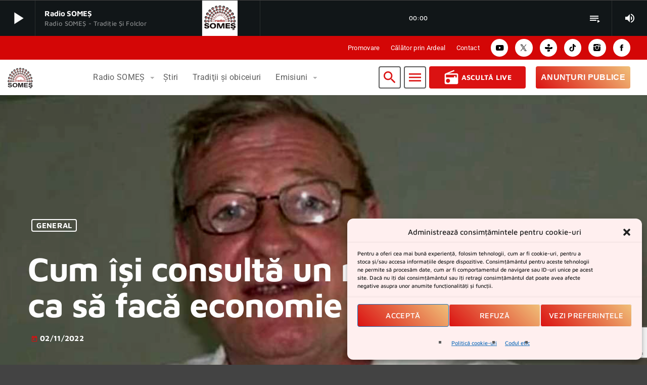

--- FILE ---
content_type: text/html; charset=UTF-8
request_url: https://radiosomes.ro/cum-isi-consulta-un-medic-pacientii-ca-sa-faca-economie-la-curent/
body_size: 30318
content:
<!doctype html>
<html class="no-js" lang="ro-RO">
	<head>
		<meta charset="UTF-8">
		<meta http-equiv="X-UA-Compatible" content="IE=edge">
		<meta name="viewport" content="width=device-width, initial-scale=1.0">
		<!-- WP HEAD -->
		<meta name='robots' content='index, follow, max-image-preview:large, max-snippet:-1, max-video-preview:-1' />
	<style>img:is([sizes="auto" i], [sizes^="auto," i]) { contain-intrinsic-size: 3000px 1500px }</style>
	
	<!-- This site is optimized with the Yoast SEO plugin v26.8 - https://yoast.com/product/yoast-seo-wordpress/ -->
	<title>Cum își consultă un medic pacienții ca să facă economie la curent? - RADIO SOMEȘ</title>
	<meta name="description" content="General - Cum își consultă un medic pacienții ca să facă economie la curent? - RADIO SOMEȘ" />
	<link rel="canonical" href="https://radiosomes.ro/cum-isi-consulta-un-medic-pacientii-ca-sa-faca-economie-la-curent/" />
	<meta property="og:locale" content="ro_RO" />
	<meta property="og:type" content="article" />
	<meta property="og:title" content="Cum își consultă un medic pacienții ca să facă economie la curent? - RADIO SOMEȘ" />
	<meta property="og:description" content="General - Cum își consultă un medic pacienții ca să facă economie la curent? - RADIO SOMEȘ" />
	<meta property="og:url" content="https://radiosomes.ro/cum-isi-consulta-un-medic-pacientii-ca-sa-faca-economie-la-curent/" />
	<meta property="og:site_name" content="RADIO SOMEȘ" />
	<meta property="article:publisher" content="https://www.facebook.com/radioSOMES/" />
	<meta property="article:published_time" content="2022-11-02T12:03:32+00:00" />
	<meta property="article:modified_time" content="2024-07-17T18:25:46+00:00" />
	<meta property="og:image" content="https://radiosomes.ro/wp-content/uploads/2022/11/44DBD9A5-7E49-4D44-8F41-200A4DEE958B.jpeg" />
	<meta property="og:image:width" content="1125" />
	<meta property="og:image:height" content="758" />
	<meta property="og:image:type" content="image/jpeg" />
	<meta name="author" content="Petrica" />
	<meta name="twitter:card" content="summary_large_image" />
	<meta name="twitter:creator" content="@radioSOMES" />
	<meta name="twitter:site" content="@radioSOMES" />
	<meta name="twitter:label1" content="Scris de" />
	<meta name="twitter:data1" content="Petrica" />
	<meta name="twitter:label2" content="Timp estimat pentru citire" />
	<meta name="twitter:data2" content="2 minute" />
	<script type="application/ld+json" class="yoast-schema-graph">{"@context":"https://schema.org","@graph":[{"@type":"Article","@id":"https://radiosomes.ro/cum-isi-consulta-un-medic-pacientii-ca-sa-faca-economie-la-curent/#article","isPartOf":{"@id":"https://radiosomes.ro/cum-isi-consulta-un-medic-pacientii-ca-sa-faca-economie-la-curent/"},"author":{"name":"Petrica","@id":"https://radiosomes.ro/#/schema/person/833d1e90bb46e275427375872e9a603e"},"headline":"Cum își consultă un medic pacienții ca să facă economie la curent?","datePublished":"2022-11-02T12:03:32+00:00","dateModified":"2024-07-17T18:25:46+00:00","mainEntityOfPage":{"@id":"https://radiosomes.ro/cum-isi-consulta-un-medic-pacientii-ca-sa-faca-economie-la-curent/"},"wordCount":241,"image":{"@id":"https://radiosomes.ro/cum-isi-consulta-un-medic-pacientii-ca-sa-faca-economie-la-curent/#primaryimage"},"thumbnailUrl":"https://radiosomes.ro/wp-content/uploads/2022/11/44DBD9A5-7E49-4D44-8F41-200A4DEE958B.jpeg","keywords":["economii","facturi electricitate","Medic Gorj"],"articleSection":["General","Știri"],"inLanguage":"ro-RO"},{"@type":["WebPage","ItemPage"],"@id":"https://radiosomes.ro/cum-isi-consulta-un-medic-pacientii-ca-sa-faca-economie-la-curent/","url":"https://radiosomes.ro/cum-isi-consulta-un-medic-pacientii-ca-sa-faca-economie-la-curent/","name":"Cum își consultă un medic pacienții ca să facă economie la curent? - RADIO SOMEȘ","isPartOf":{"@id":"https://radiosomes.ro/#website"},"primaryImageOfPage":{"@id":"https://radiosomes.ro/cum-isi-consulta-un-medic-pacientii-ca-sa-faca-economie-la-curent/#primaryimage"},"image":{"@id":"https://radiosomes.ro/cum-isi-consulta-un-medic-pacientii-ca-sa-faca-economie-la-curent/#primaryimage"},"thumbnailUrl":"https://radiosomes.ro/wp-content/uploads/2022/11/44DBD9A5-7E49-4D44-8F41-200A4DEE958B.jpeg","datePublished":"2022-11-02T12:03:32+00:00","dateModified":"2024-07-17T18:25:46+00:00","author":{"@id":"https://radiosomes.ro/#/schema/person/833d1e90bb46e275427375872e9a603e"},"description":"General - Cum își consultă un medic pacienții ca să facă economie la curent? - RADIO SOMEȘ","breadcrumb":{"@id":"https://radiosomes.ro/cum-isi-consulta-un-medic-pacientii-ca-sa-faca-economie-la-curent/#breadcrumb"},"inLanguage":"ro-RO","potentialAction":[{"@type":"ReadAction","target":["https://radiosomes.ro/cum-isi-consulta-un-medic-pacientii-ca-sa-faca-economie-la-curent/"]}]},{"@type":"ImageObject","inLanguage":"ro-RO","@id":"https://radiosomes.ro/cum-isi-consulta-un-medic-pacientii-ca-sa-faca-economie-la-curent/#primaryimage","url":"https://radiosomes.ro/wp-content/uploads/2022/11/44DBD9A5-7E49-4D44-8F41-200A4DEE958B.jpeg","contentUrl":"https://radiosomes.ro/wp-content/uploads/2022/11/44DBD9A5-7E49-4D44-8F41-200A4DEE958B.jpeg","width":1125,"height":758},{"@type":"BreadcrumbList","@id":"https://radiosomes.ro/cum-isi-consulta-un-medic-pacientii-ca-sa-faca-economie-la-curent/#breadcrumb","itemListElement":[{"@type":"ListItem","position":1,"name":"Prima pagină","item":"https://radiosomes.ro/"},{"@type":"ListItem","position":2,"name":"Blog sidebar","item":"https://radiosomes.ro/blog-sidebar/"},{"@type":"ListItem","position":3,"name":"Cum își consultă un medic pacienții ca să facă economie la curent?"}]},{"@type":"WebSite","@id":"https://radiosomes.ro/#website","url":"https://radiosomes.ro/","name":"RADIO SOMEȘ","description":"tradiție și folclor","alternateName":"radio SOMES","potentialAction":[{"@type":"SearchAction","target":{"@type":"EntryPoint","urlTemplate":"https://radiosomes.ro/?s={search_term_string}"},"query-input":{"@type":"PropertyValueSpecification","valueRequired":true,"valueName":"search_term_string"}}],"inLanguage":"ro-RO"},{"@type":"Person","@id":"https://radiosomes.ro/#/schema/person/833d1e90bb46e275427375872e9a603e","name":"Petrica","image":{"@type":"ImageObject","inLanguage":"ro-RO","@id":"https://radiosomes.ro/#/schema/person/image/","url":"https://secure.gravatar.com/avatar/d529de103376a40edfbed065ce328e53ea9d6e4282ed1388c0a5c4c6f3481e7e?s=96&d=mm&r=g","contentUrl":"https://secure.gravatar.com/avatar/d529de103376a40edfbed065ce328e53ea9d6e4282ed1388c0a5c4c6f3481e7e?s=96&d=mm&r=g","caption":"Petrica"},"sameAs":["http://www.radiosomes.ro"],"url":"https://radiosomes.ro/author/petrica/"}]}</script>
	<!-- / Yoast SEO plugin. -->


<link rel='dns-prefetch' href='//www.googletagmanager.com' />
<link rel='dns-prefetch' href='//stats.wp.com' />
<link rel="alternate" type="application/rss+xml" title="RADIO SOMEȘ &raquo; Flux" href="https://radiosomes.ro/feed/" />
<link rel="alternate" type="application/rss+xml" title="RADIO SOMEȘ &raquo; Flux comentarii" href="https://radiosomes.ro/comments/feed/" />
<script>
window._wpemojiSettings = {"baseUrl":"https:\/\/s.w.org\/images\/core\/emoji\/16.0.1\/72x72\/","ext":".png","svgUrl":"https:\/\/s.w.org\/images\/core\/emoji\/16.0.1\/svg\/","svgExt":".svg","source":{"concatemoji":"https:\/\/radiosomes.ro\/wp-includes\/js\/wp-emoji-release.min.js?ver=6.8.3"}};
/*! This file is auto-generated */
!function(s,n){var o,i,e;function c(e){try{var t={supportTests:e,timestamp:(new Date).valueOf()};sessionStorage.setItem(o,JSON.stringify(t))}catch(e){}}function p(e,t,n){e.clearRect(0,0,e.canvas.width,e.canvas.height),e.fillText(t,0,0);var t=new Uint32Array(e.getImageData(0,0,e.canvas.width,e.canvas.height).data),a=(e.clearRect(0,0,e.canvas.width,e.canvas.height),e.fillText(n,0,0),new Uint32Array(e.getImageData(0,0,e.canvas.width,e.canvas.height).data));return t.every(function(e,t){return e===a[t]})}function u(e,t){e.clearRect(0,0,e.canvas.width,e.canvas.height),e.fillText(t,0,0);for(var n=e.getImageData(16,16,1,1),a=0;a<n.data.length;a++)if(0!==n.data[a])return!1;return!0}function f(e,t,n,a){switch(t){case"flag":return n(e,"\ud83c\udff3\ufe0f\u200d\u26a7\ufe0f","\ud83c\udff3\ufe0f\u200b\u26a7\ufe0f")?!1:!n(e,"\ud83c\udde8\ud83c\uddf6","\ud83c\udde8\u200b\ud83c\uddf6")&&!n(e,"\ud83c\udff4\udb40\udc67\udb40\udc62\udb40\udc65\udb40\udc6e\udb40\udc67\udb40\udc7f","\ud83c\udff4\u200b\udb40\udc67\u200b\udb40\udc62\u200b\udb40\udc65\u200b\udb40\udc6e\u200b\udb40\udc67\u200b\udb40\udc7f");case"emoji":return!a(e,"\ud83e\udedf")}return!1}function g(e,t,n,a){var r="undefined"!=typeof WorkerGlobalScope&&self instanceof WorkerGlobalScope?new OffscreenCanvas(300,150):s.createElement("canvas"),o=r.getContext("2d",{willReadFrequently:!0}),i=(o.textBaseline="top",o.font="600 32px Arial",{});return e.forEach(function(e){i[e]=t(o,e,n,a)}),i}function t(e){var t=s.createElement("script");t.src=e,t.defer=!0,s.head.appendChild(t)}"undefined"!=typeof Promise&&(o="wpEmojiSettingsSupports",i=["flag","emoji"],n.supports={everything:!0,everythingExceptFlag:!0},e=new Promise(function(e){s.addEventListener("DOMContentLoaded",e,{once:!0})}),new Promise(function(t){var n=function(){try{var e=JSON.parse(sessionStorage.getItem(o));if("object"==typeof e&&"number"==typeof e.timestamp&&(new Date).valueOf()<e.timestamp+604800&&"object"==typeof e.supportTests)return e.supportTests}catch(e){}return null}();if(!n){if("undefined"!=typeof Worker&&"undefined"!=typeof OffscreenCanvas&&"undefined"!=typeof URL&&URL.createObjectURL&&"undefined"!=typeof Blob)try{var e="postMessage("+g.toString()+"("+[JSON.stringify(i),f.toString(),p.toString(),u.toString()].join(",")+"));",a=new Blob([e],{type:"text/javascript"}),r=new Worker(URL.createObjectURL(a),{name:"wpTestEmojiSupports"});return void(r.onmessage=function(e){c(n=e.data),r.terminate(),t(n)})}catch(e){}c(n=g(i,f,p,u))}t(n)}).then(function(e){for(var t in e)n.supports[t]=e[t],n.supports.everything=n.supports.everything&&n.supports[t],"flag"!==t&&(n.supports.everythingExceptFlag=n.supports.everythingExceptFlag&&n.supports[t]);n.supports.everythingExceptFlag=n.supports.everythingExceptFlag&&!n.supports.flag,n.DOMReady=!1,n.readyCallback=function(){n.DOMReady=!0}}).then(function(){return e}).then(function(){var e;n.supports.everything||(n.readyCallback(),(e=n.source||{}).concatemoji?t(e.concatemoji):e.wpemoji&&e.twemoji&&(t(e.twemoji),t(e.wpemoji)))}))}((window,document),window._wpemojiSettings);
</script>
<style id='wp-emoji-styles-inline-css'>

	img.wp-smiley, img.emoji {
		display: inline !important;
		border: none !important;
		box-shadow: none !important;
		height: 1em !important;
		width: 1em !important;
		margin: 0 0.07em !important;
		vertical-align: -0.1em !important;
		background: none !important;
		padding: 0 !important;
	}
</style>
<link rel='stylesheet' id='wp-block-library-css' href='https://radiosomes.ro/wp-includes/css/dist/block-library/style.min.css?ver=6.8.3' media='all' />
<style id='wp-block-library-theme-inline-css'>
.wp-block-audio :where(figcaption){color:#555;font-size:13px;text-align:center}.is-dark-theme .wp-block-audio :where(figcaption){color:#ffffffa6}.wp-block-audio{margin:0 0 1em}.wp-block-code{border:1px solid #ccc;border-radius:4px;font-family:Menlo,Consolas,monaco,monospace;padding:.8em 1em}.wp-block-embed :where(figcaption){color:#555;font-size:13px;text-align:center}.is-dark-theme .wp-block-embed :where(figcaption){color:#ffffffa6}.wp-block-embed{margin:0 0 1em}.blocks-gallery-caption{color:#555;font-size:13px;text-align:center}.is-dark-theme .blocks-gallery-caption{color:#ffffffa6}:root :where(.wp-block-image figcaption){color:#555;font-size:13px;text-align:center}.is-dark-theme :root :where(.wp-block-image figcaption){color:#ffffffa6}.wp-block-image{margin:0 0 1em}.wp-block-pullquote{border-bottom:4px solid;border-top:4px solid;color:currentColor;margin-bottom:1.75em}.wp-block-pullquote cite,.wp-block-pullquote footer,.wp-block-pullquote__citation{color:currentColor;font-size:.8125em;font-style:normal;text-transform:uppercase}.wp-block-quote{border-left:.25em solid;margin:0 0 1.75em;padding-left:1em}.wp-block-quote cite,.wp-block-quote footer{color:currentColor;font-size:.8125em;font-style:normal;position:relative}.wp-block-quote:where(.has-text-align-right){border-left:none;border-right:.25em solid;padding-left:0;padding-right:1em}.wp-block-quote:where(.has-text-align-center){border:none;padding-left:0}.wp-block-quote.is-large,.wp-block-quote.is-style-large,.wp-block-quote:where(.is-style-plain){border:none}.wp-block-search .wp-block-search__label{font-weight:700}.wp-block-search__button{border:1px solid #ccc;padding:.375em .625em}:where(.wp-block-group.has-background){padding:1.25em 2.375em}.wp-block-separator.has-css-opacity{opacity:.4}.wp-block-separator{border:none;border-bottom:2px solid;margin-left:auto;margin-right:auto}.wp-block-separator.has-alpha-channel-opacity{opacity:1}.wp-block-separator:not(.is-style-wide):not(.is-style-dots){width:100px}.wp-block-separator.has-background:not(.is-style-dots){border-bottom:none;height:1px}.wp-block-separator.has-background:not(.is-style-wide):not(.is-style-dots){height:2px}.wp-block-table{margin:0 0 1em}.wp-block-table td,.wp-block-table th{word-break:normal}.wp-block-table :where(figcaption){color:#555;font-size:13px;text-align:center}.is-dark-theme .wp-block-table :where(figcaption){color:#ffffffa6}.wp-block-video :where(figcaption){color:#555;font-size:13px;text-align:center}.is-dark-theme .wp-block-video :where(figcaption){color:#ffffffa6}.wp-block-video{margin:0 0 1em}:root :where(.wp-block-template-part.has-background){margin-bottom:0;margin-top:0;padding:1.25em 2.375em}
</style>
<style id='classic-theme-styles-inline-css'>
/*! This file is auto-generated */
.wp-block-button__link{color:#fff;background-color:#32373c;border-radius:9999px;box-shadow:none;text-decoration:none;padding:calc(.667em + 2px) calc(1.333em + 2px);font-size:1.125em}.wp-block-file__button{background:#32373c;color:#fff;text-decoration:none}
</style>
<link rel='stylesheet' id='mediaelement-css' href='https://radiosomes.ro/wp-includes/js/mediaelement/mediaelementplayer-legacy.min.css?ver=4.2.17' media='all' />
<link rel='stylesheet' id='wp-mediaelement-css' href='https://radiosomes.ro/wp-includes/js/mediaelement/wp-mediaelement.min.css?ver=6.8.3' media='all' />
<style id='jetpack-sharing-buttons-style-inline-css'>
.jetpack-sharing-buttons__services-list{display:flex;flex-direction:row;flex-wrap:wrap;gap:0;list-style-type:none;margin:5px;padding:0}.jetpack-sharing-buttons__services-list.has-small-icon-size{font-size:12px}.jetpack-sharing-buttons__services-list.has-normal-icon-size{font-size:16px}.jetpack-sharing-buttons__services-list.has-large-icon-size{font-size:24px}.jetpack-sharing-buttons__services-list.has-huge-icon-size{font-size:36px}@media print{.jetpack-sharing-buttons__services-list{display:none!important}}.editor-styles-wrapper .wp-block-jetpack-sharing-buttons{gap:0;padding-inline-start:0}ul.jetpack-sharing-buttons__services-list.has-background{padding:1.25em 2.375em}
</style>
<style id='global-styles-inline-css'>
:root{--wp--preset--aspect-ratio--square: 1;--wp--preset--aspect-ratio--4-3: 4/3;--wp--preset--aspect-ratio--3-4: 3/4;--wp--preset--aspect-ratio--3-2: 3/2;--wp--preset--aspect-ratio--2-3: 2/3;--wp--preset--aspect-ratio--16-9: 16/9;--wp--preset--aspect-ratio--9-16: 9/16;--wp--preset--color--black: #000000;--wp--preset--color--cyan-bluish-gray: #abb8c3;--wp--preset--color--white: #ffffff;--wp--preset--color--pale-pink: #f78da7;--wp--preset--color--vivid-red: #cf2e2e;--wp--preset--color--luminous-vivid-orange: #ff6900;--wp--preset--color--luminous-vivid-amber: #fcb900;--wp--preset--color--light-green-cyan: #7bdcb5;--wp--preset--color--vivid-green-cyan: #00d084;--wp--preset--color--pale-cyan-blue: #8ed1fc;--wp--preset--color--vivid-cyan-blue: #0693e3;--wp--preset--color--vivid-purple: #9b51e0;--wp--preset--gradient--vivid-cyan-blue-to-vivid-purple: linear-gradient(135deg,rgba(6,147,227,1) 0%,rgb(155,81,224) 100%);--wp--preset--gradient--light-green-cyan-to-vivid-green-cyan: linear-gradient(135deg,rgb(122,220,180) 0%,rgb(0,208,130) 100%);--wp--preset--gradient--luminous-vivid-amber-to-luminous-vivid-orange: linear-gradient(135deg,rgba(252,185,0,1) 0%,rgba(255,105,0,1) 100%);--wp--preset--gradient--luminous-vivid-orange-to-vivid-red: linear-gradient(135deg,rgba(255,105,0,1) 0%,rgb(207,46,46) 100%);--wp--preset--gradient--very-light-gray-to-cyan-bluish-gray: linear-gradient(135deg,rgb(238,238,238) 0%,rgb(169,184,195) 100%);--wp--preset--gradient--cool-to-warm-spectrum: linear-gradient(135deg,rgb(74,234,220) 0%,rgb(151,120,209) 20%,rgb(207,42,186) 40%,rgb(238,44,130) 60%,rgb(251,105,98) 80%,rgb(254,248,76) 100%);--wp--preset--gradient--blush-light-purple: linear-gradient(135deg,rgb(255,206,236) 0%,rgb(152,150,240) 100%);--wp--preset--gradient--blush-bordeaux: linear-gradient(135deg,rgb(254,205,165) 0%,rgb(254,45,45) 50%,rgb(107,0,62) 100%);--wp--preset--gradient--luminous-dusk: linear-gradient(135deg,rgb(255,203,112) 0%,rgb(199,81,192) 50%,rgb(65,88,208) 100%);--wp--preset--gradient--pale-ocean: linear-gradient(135deg,rgb(255,245,203) 0%,rgb(182,227,212) 50%,rgb(51,167,181) 100%);--wp--preset--gradient--electric-grass: linear-gradient(135deg,rgb(202,248,128) 0%,rgb(113,206,126) 100%);--wp--preset--gradient--midnight: linear-gradient(135deg,rgb(2,3,129) 0%,rgb(40,116,252) 100%);--wp--preset--font-size--small: 13px;--wp--preset--font-size--medium: 20px;--wp--preset--font-size--large: 36px;--wp--preset--font-size--x-large: 42px;--wp--preset--spacing--20: 0.44rem;--wp--preset--spacing--30: 0.67rem;--wp--preset--spacing--40: 1rem;--wp--preset--spacing--50: 1.5rem;--wp--preset--spacing--60: 2.25rem;--wp--preset--spacing--70: 3.38rem;--wp--preset--spacing--80: 5.06rem;--wp--preset--shadow--natural: 6px 6px 9px rgba(0, 0, 0, 0.2);--wp--preset--shadow--deep: 12px 12px 50px rgba(0, 0, 0, 0.4);--wp--preset--shadow--sharp: 6px 6px 0px rgba(0, 0, 0, 0.2);--wp--preset--shadow--outlined: 6px 6px 0px -3px rgba(255, 255, 255, 1), 6px 6px rgba(0, 0, 0, 1);--wp--preset--shadow--crisp: 6px 6px 0px rgba(0, 0, 0, 1);}:where(.is-layout-flex){gap: 0.5em;}:where(.is-layout-grid){gap: 0.5em;}body .is-layout-flex{display: flex;}.is-layout-flex{flex-wrap: wrap;align-items: center;}.is-layout-flex > :is(*, div){margin: 0;}body .is-layout-grid{display: grid;}.is-layout-grid > :is(*, div){margin: 0;}:where(.wp-block-columns.is-layout-flex){gap: 2em;}:where(.wp-block-columns.is-layout-grid){gap: 2em;}:where(.wp-block-post-template.is-layout-flex){gap: 1.25em;}:where(.wp-block-post-template.is-layout-grid){gap: 1.25em;}.has-black-color{color: var(--wp--preset--color--black) !important;}.has-cyan-bluish-gray-color{color: var(--wp--preset--color--cyan-bluish-gray) !important;}.has-white-color{color: var(--wp--preset--color--white) !important;}.has-pale-pink-color{color: var(--wp--preset--color--pale-pink) !important;}.has-vivid-red-color{color: var(--wp--preset--color--vivid-red) !important;}.has-luminous-vivid-orange-color{color: var(--wp--preset--color--luminous-vivid-orange) !important;}.has-luminous-vivid-amber-color{color: var(--wp--preset--color--luminous-vivid-amber) !important;}.has-light-green-cyan-color{color: var(--wp--preset--color--light-green-cyan) !important;}.has-vivid-green-cyan-color{color: var(--wp--preset--color--vivid-green-cyan) !important;}.has-pale-cyan-blue-color{color: var(--wp--preset--color--pale-cyan-blue) !important;}.has-vivid-cyan-blue-color{color: var(--wp--preset--color--vivid-cyan-blue) !important;}.has-vivid-purple-color{color: var(--wp--preset--color--vivid-purple) !important;}.has-black-background-color{background-color: var(--wp--preset--color--black) !important;}.has-cyan-bluish-gray-background-color{background-color: var(--wp--preset--color--cyan-bluish-gray) !important;}.has-white-background-color{background-color: var(--wp--preset--color--white) !important;}.has-pale-pink-background-color{background-color: var(--wp--preset--color--pale-pink) !important;}.has-vivid-red-background-color{background-color: var(--wp--preset--color--vivid-red) !important;}.has-luminous-vivid-orange-background-color{background-color: var(--wp--preset--color--luminous-vivid-orange) !important;}.has-luminous-vivid-amber-background-color{background-color: var(--wp--preset--color--luminous-vivid-amber) !important;}.has-light-green-cyan-background-color{background-color: var(--wp--preset--color--light-green-cyan) !important;}.has-vivid-green-cyan-background-color{background-color: var(--wp--preset--color--vivid-green-cyan) !important;}.has-pale-cyan-blue-background-color{background-color: var(--wp--preset--color--pale-cyan-blue) !important;}.has-vivid-cyan-blue-background-color{background-color: var(--wp--preset--color--vivid-cyan-blue) !important;}.has-vivid-purple-background-color{background-color: var(--wp--preset--color--vivid-purple) !important;}.has-black-border-color{border-color: var(--wp--preset--color--black) !important;}.has-cyan-bluish-gray-border-color{border-color: var(--wp--preset--color--cyan-bluish-gray) !important;}.has-white-border-color{border-color: var(--wp--preset--color--white) !important;}.has-pale-pink-border-color{border-color: var(--wp--preset--color--pale-pink) !important;}.has-vivid-red-border-color{border-color: var(--wp--preset--color--vivid-red) !important;}.has-luminous-vivid-orange-border-color{border-color: var(--wp--preset--color--luminous-vivid-orange) !important;}.has-luminous-vivid-amber-border-color{border-color: var(--wp--preset--color--luminous-vivid-amber) !important;}.has-light-green-cyan-border-color{border-color: var(--wp--preset--color--light-green-cyan) !important;}.has-vivid-green-cyan-border-color{border-color: var(--wp--preset--color--vivid-green-cyan) !important;}.has-pale-cyan-blue-border-color{border-color: var(--wp--preset--color--pale-cyan-blue) !important;}.has-vivid-cyan-blue-border-color{border-color: var(--wp--preset--color--vivid-cyan-blue) !important;}.has-vivid-purple-border-color{border-color: var(--wp--preset--color--vivid-purple) !important;}.has-vivid-cyan-blue-to-vivid-purple-gradient-background{background: var(--wp--preset--gradient--vivid-cyan-blue-to-vivid-purple) !important;}.has-light-green-cyan-to-vivid-green-cyan-gradient-background{background: var(--wp--preset--gradient--light-green-cyan-to-vivid-green-cyan) !important;}.has-luminous-vivid-amber-to-luminous-vivid-orange-gradient-background{background: var(--wp--preset--gradient--luminous-vivid-amber-to-luminous-vivid-orange) !important;}.has-luminous-vivid-orange-to-vivid-red-gradient-background{background: var(--wp--preset--gradient--luminous-vivid-orange-to-vivid-red) !important;}.has-very-light-gray-to-cyan-bluish-gray-gradient-background{background: var(--wp--preset--gradient--very-light-gray-to-cyan-bluish-gray) !important;}.has-cool-to-warm-spectrum-gradient-background{background: var(--wp--preset--gradient--cool-to-warm-spectrum) !important;}.has-blush-light-purple-gradient-background{background: var(--wp--preset--gradient--blush-light-purple) !important;}.has-blush-bordeaux-gradient-background{background: var(--wp--preset--gradient--blush-bordeaux) !important;}.has-luminous-dusk-gradient-background{background: var(--wp--preset--gradient--luminous-dusk) !important;}.has-pale-ocean-gradient-background{background: var(--wp--preset--gradient--pale-ocean) !important;}.has-electric-grass-gradient-background{background: var(--wp--preset--gradient--electric-grass) !important;}.has-midnight-gradient-background{background: var(--wp--preset--gradient--midnight) !important;}.has-small-font-size{font-size: var(--wp--preset--font-size--small) !important;}.has-medium-font-size{font-size: var(--wp--preset--font-size--medium) !important;}.has-large-font-size{font-size: var(--wp--preset--font-size--large) !important;}.has-x-large-font-size{font-size: var(--wp--preset--font-size--x-large) !important;}
:where(.wp-block-post-template.is-layout-flex){gap: 1.25em;}:where(.wp-block-post-template.is-layout-grid){gap: 1.25em;}
:where(.wp-block-columns.is-layout-flex){gap: 2em;}:where(.wp-block-columns.is-layout-grid){gap: 2em;}
:root :where(.wp-block-pullquote){font-size: 1.5em;line-height: 1.6;}
</style>
<link rel='stylesheet' id='comunicate-css-css' href='https://radiosomes.ro/wp-content/plugins/anunturi-publice/css/comunicate.css?ver=2.95' media='all' />
<link rel='stylesheet' id='contact-form-7-css' href='https://radiosomes.ro/wp-content/plugins/contact-form-7/includes/css/styles.css?ver=6.1.4' media='all' />
<link rel='stylesheet' id='t2gicons_frontend_Style-css' href='https://radiosomes.ro/wp-content/plugins/icons2go/inc/../assets/css/t2gicons-frontend.css?ver=6.8.3' media='all' />
<link rel='stylesheet' id='t2gicons-business-css' href='https://radiosomes.ro/wp-content/plugins/icons2go/inc/../iconpacks/t2gicons-business/styles.css?ver=6.8.3' media='all' />
<link rel='stylesheet' id='t2gicons-professional-css' href='https://radiosomes.ro/wp-content/plugins/icons2go/inc/../iconpacks/t2gicons-professional/styles.css?ver=6.8.3' media='all' />
<link rel='stylesheet' id='elementor-icons-ekiticons-css' href='https://radiosomes.ro/wp-content/plugins/elementskit-lite/modules/elementskit-icon-pack/assets/css/ekiticons.css?ver=3.7.8' media='all' />
<link rel='stylesheet' id='elementor-icons-css' href='https://radiosomes.ro/wp-content/plugins/elementor/assets/lib/eicons/css/elementor-icons.min.css?ver=5.44.0' media='all' />
<link rel='stylesheet' id='elementor-frontend-css' href='https://radiosomes.ro/wp-content/uploads/elementor/css/custom-frontend.min.css?ver=1769608871' media='all' />
<link rel='stylesheet' id='elementor-post-7-css' href='https://radiosomes.ro/wp-content/uploads/elementor/css/post-7.css?ver=1769608871' media='all' />
<link rel='stylesheet' id='cffstyles-css' href='https://radiosomes.ro/wp-content/plugins/custom-facebook-feed-pro.disabled/assets/css/cff-style.min.css?ver=4.2.3' media='all' />
<link rel='stylesheet' id='font-awesome-5-all-css' href='https://radiosomes.ro/wp-content/plugins/elementor/assets/lib/font-awesome/css/all.min.css?ver=3.32.4' media='all' />
<link rel='stylesheet' id='font-awesome-4-shim-css' href='https://radiosomes.ro/wp-content/plugins/elementor/assets/lib/font-awesome/css/v4-shims.min.css?ver=3.32.4' media='all' />
<link rel='stylesheet' id='proradio-videogalleries-css' href='https://radiosomes.ro/wp-content/plugins/proradio-videogalleries/assets/css/proradio-videogalleries.css?ver=PR.2.8' media='all' />
<link rel='stylesheet' id='qtmplayer-socicon-css' href='https://radiosomes.ro/wp-content/plugins/qtmplayer/assets/css/qtmplayer.css?ver=PR.7.6.1' media='all' />
<link rel='stylesheet' id='cff-css' href='https://radiosomes.ro/wp-content/plugins/custom-facebook-feed-pro.disabled/assets/css/cff-style.min.css?ver=4.2.3' media='all' />
<link rel='stylesheet' id='cmplz-general-css' href='https://radiosomes.ro/wp-content/plugins/complianz-gdpr/assets/css/cookieblocker.min.css?ver=1769538681' media='all' />
<link rel='stylesheet' id='proradio-style-css' href='https://radiosomes.ro/wp-content/themes/proradio/style.css?ver=6.8.3' media='all' />
<link rel='stylesheet' id='proradio-child-style-css' href='https://radiosomes.ro/wp-content/themes/proradio-child/style.css?ver=6.8.3' media='all' />
<link rel='stylesheet' id='taxopress-frontend-css-css' href='https://radiosomes.ro/wp-content/plugins/simple-tags/assets/frontend/css/frontend.css?ver=3.44.0' media='all' />
<link rel='stylesheet' id='ekit-widget-styles-css' href='https://radiosomes.ro/wp-content/plugins/elementskit-lite/widgets/init/assets/css/widget-styles.css?ver=3.7.8' media='all' />
<link rel='stylesheet' id='ekit-responsive-css' href='https://radiosomes.ro/wp-content/plugins/elementskit-lite/widgets/init/assets/css/responsive.css?ver=3.7.8' media='all' />
<link rel='stylesheet' id='eael-general-css' href='https://radiosomes.ro/wp-content/plugins/essential-addons-for-elementor-lite/assets/front-end/css/view/general.min.css?ver=6.5.9' media='all' />
<link rel='stylesheet' id='qt-socicon-css' href='https://radiosomes.ro/wp-content/themes/proradio/css/fonts/qt-socicon/styles.css?ver=PR.2.0.6' media='all' />
<link rel='stylesheet' id='material-icons-css' href='https://radiosomes.ro/wp-content/themes/proradio/css/fonts/google-icons/material-icons.css?ver=7.6' media='all' />
<link rel='stylesheet' id='proradio-main-css' href='https://radiosomes.ro/wp-content/themes/proradio/css/main-min.css?ver=7.6' media='all' />
<style id='proradio-main-inline-css'>
 .proradio-circlesanimation::before{background: #b70135;}.proradio-circlesanimation::after{background: rgba(224, 27, 103, 0.27);}.proradio-gradprimary{background: rgba(224, 27, 103, 0.27); background: linear-gradient(45deg, #111618 0%, #2e3f4c 100%); filter: progid:DXImageTransform.Microsoft.gradient( startColorstr='#111618', endColorstr='#2e3f4c',GradientType=1 );}.proradio-gradaccent,.proradio-hov{background: linear-gradient(45deg, #db1212 0%, #9a0303 100%);}.proradio-gradicon::before{background: #db1212; background: linear-gradient(45deg, #db1212 0%, #9a0303 100%); filter: progid:DXImageTransform.Microsoft.gradient( startColorstr='#db1212', endColorstr='#9a0303',GradientType=1 ); color: #fff; /* No customizer required, always white */ }.proradio-post__title a{background-image: linear-gradient(to right, #db1212 50%, #9a0303 100%, #fff 100%);}.proradio-stripes__accent{background-image: linear-gradient(135deg, #db1212 12.50%, transparent 12.50%, transparent 50%, #db1212 50%, #db1212 62.50%, transparent 62.50%, transparent 100%); background-size: 5px 5px;}.proradio-menu-horizontal .proradio-menubar > li > ul li a{background-image: linear-gradient(45deg, #db1212 0%,#9a0303 100%, #fff 100%);}  html body{text-rendering: geometricPrecision;}  h1, h2, h3, h4, h5, h6{text-rendering: geometricPrecision;}  .proradio-internal-menu,.proradio-capfont, label,.proradio-footer__copy,.proradio-scf,.proradio-btn,.proradio-caption,.proradio-itemmetas,.proradio-menu,.proradio-secondaryhead,.proradio-cats,.proradio-menu-tree , button, input[type="button"], input[type="submit"],.button,.proradio-meta,.proradio-readm,.proradio-navlink{text-rendering: geometricPrecision;}  
</style>
<link rel='stylesheet' id='owl-carousel-css' href='https://radiosomes.ro/wp-content/themes/proradio/components/owl-carousel/dist/assets/owl.carousel.min.css?ver=2.3.2' media='all' />
<link rel='stylesheet' id='proradio-css' href='https://radiosomes.ro/wp-content/themes/proradio-child/style.css?ver=7.6' media='all' />
<link rel='stylesheet' id='kirki-styles-static-css' href='https://radiosomes.ro/wp-content/uploads/kirki/customizer-styles.css?ver=static-202512b175916' media='all' />
<link rel='stylesheet' id='elementor-gf-local-roboto-css' href='https://radiosomes.ro/wp-content/uploads/elementor/google-fonts/css/roboto.css?ver=1750388977' media='all' />
<link rel='stylesheet' id='elementor-gf-local-robotoslab-css' href='https://radiosomes.ro/wp-content/uploads/elementor/google-fonts/css/robotoslab.css?ver=1750388979' media='all' />
<script src="https://radiosomes.ro/wp-includes/js/jquery/jquery.min.js?ver=3.7.1" id="jquery-core-js"></script>
<script src="https://radiosomes.ro/wp-includes/js/jquery/jquery-migrate.min.js?ver=3.4.1" id="jquery-migrate-js"></script>
<script src="https://radiosomes.ro/wp-content/plugins/elementor/assets/lib/font-awesome/js/v4-shims.min.js?ver=3.32.4" id="font-awesome-4-shim-js"></script>
<script src="https://radiosomes.ro/wp-content/plugins/simple-tags/assets/frontend/js/frontend.js?ver=3.44.0" id="taxopress-frontend-js-js"></script>

<!-- Google tag (gtag.js) snippet added by Site Kit -->
<!-- Google Analytics snippet added by Site Kit -->
<script src="https://www.googletagmanager.com/gtag/js?id=GT-5MG6MBB9" id="google_gtagjs-js" async></script>
<script id="google_gtagjs-js-after">
window.dataLayer = window.dataLayer || [];function gtag(){dataLayer.push(arguments);}
gtag("set","linker",{"domains":["radiosomes.ro"]});
gtag("js", new Date());
gtag("set", "developer_id.dZTNiMT", true);
gtag("config", "GT-5MG6MBB9");
 window._googlesitekit = window._googlesitekit || {}; window._googlesitekit.throttledEvents = []; window._googlesitekit.gtagEvent = (name, data) => { var key = JSON.stringify( { name, data } ); if ( !! window._googlesitekit.throttledEvents[ key ] ) { return; } window._googlesitekit.throttledEvents[ key ] = true; setTimeout( () => { delete window._googlesitekit.throttledEvents[ key ]; }, 5 ); gtag( "event", name, { ...data, event_source: "site-kit" } ); };
</script>
<link rel="https://api.w.org/" href="https://radiosomes.ro/wp-json/" /><link rel="alternate" title="JSON" type="application/json" href="https://radiosomes.ro/wp-json/wp/v2/posts/8945" /><link rel="EditURI" type="application/rsd+xml" title="RSD" href="https://radiosomes.ro/xmlrpc.php?rsd" />
<meta name="generator" content="WordPress 6.8.3" />
<link rel='shortlink' href='https://radiosomes.ro/?p=8945' />
<link rel="alternate" title="oEmbed (JSON)" type="application/json+oembed" href="https://radiosomes.ro/wp-json/oembed/1.0/embed?url=https%3A%2F%2Fradiosomes.ro%2Fcum-isi-consulta-un-medic-pacientii-ca-sa-faca-economie-la-curent%2F" />
<link rel="alternate" title="oEmbed (XML)" type="text/xml+oembed" href="https://radiosomes.ro/wp-json/oembed/1.0/embed?url=https%3A%2F%2Fradiosomes.ro%2Fcum-isi-consulta-un-medic-pacientii-ca-sa-faca-economie-la-curent%2F&#038;format=xml" />

<!-- This site is using AdRotate Professional v5.24 to display their advertisements - https://ajdg.solutions/ -->
<!-- AdRotate CSS -->
<style type="text/css" media="screen">
	.g { margin:0px; padding:0px; overflow:hidden; line-height:1; zoom:1; }
	.g img { height:auto; }
	.g-col { position:relative; float:left; }
	.g-col:first-child { margin-left: 0; }
	.g-col:last-child { margin-right: 0; }
	.g-wall { display:block; position:fixed; left:0; top:0; width:100%; height:100%; z-index:-1; }
	.woocommerce-page .g, .bbpress-wrapper .g { margin: 20px auto; clear:both; }
	.g-5 { margin:0px 0px 0px 0px; width:100%; max-width:300px; height:auto; }
	.g-7 { margin:0px;  width:auto; height:auto; }
	.g-16 {  margin: 0 auto; }
	@media only screen and (max-width: 480px) {
		.g-col, .g-dyn, .g-single { width:100%; margin-left:0; margin-right:0; }
		.woocommerce-page .g, .bbpress-wrapper .g { margin: 10px auto; }
	}
.ajdg_bnnrwidgets, .ajdg_grpwidgets { overflow:hidden; padding:0; }
.nzrozibgco, .qgsalrlgoq { overflow:hidden; padding:0; }
</style>
<!-- /AdRotate CSS -->

<!-- Custom Facebook Feed JS vars -->
<script type="text/javascript">
var cffsiteurl = "https://radiosomes.ro/wp-content/plugins";
var cffajaxurl = "https://radiosomes.ro/wp-admin/admin-ajax.php";


var cfflinkhashtags = "false";
</script>
<meta name="generator" content="Site Kit by Google 1.171.0" />	<style>img#wpstats{display:none}</style>
					<style>.cmplz-hidden {
					display: none !important;
				}</style><meta name="generator" content="Elementor 3.32.4; features: additional_custom_breakpoints; settings: css_print_method-external, google_font-enabled, font_display-auto">
			<style>
				.e-con.e-parent:nth-of-type(n+4):not(.e-lazyloaded):not(.e-no-lazyload),
				.e-con.e-parent:nth-of-type(n+4):not(.e-lazyloaded):not(.e-no-lazyload) * {
					background-image: none !important;
				}
				@media screen and (max-height: 1024px) {
					.e-con.e-parent:nth-of-type(n+3):not(.e-lazyloaded):not(.e-no-lazyload),
					.e-con.e-parent:nth-of-type(n+3):not(.e-lazyloaded):not(.e-no-lazyload) * {
						background-image: none !important;
					}
				}
				@media screen and (max-height: 640px) {
					.e-con.e-parent:nth-of-type(n+2):not(.e-lazyloaded):not(.e-no-lazyload),
					.e-con.e-parent:nth-of-type(n+2):not(.e-lazyloaded):not(.e-no-lazyload) * {
						background-image: none !important;
					}
				}
			</style>
			<style id="custom-background-css">
body.custom-background { background-image: url("https://radiosomes.ro/wp-content/uploads/2024/03/radio-logo-bg3.jpg"); background-position: left top; background-size: auto; background-repeat: repeat; background-attachment: fixed; }
</style>
	<link rel="icon" href="https://radiosomes.ro/wp-content/uploads/2023/07/cropped-radio-SOMES-100X100px-1-32x32.png" sizes="32x32" />
<link rel="icon" href="https://radiosomes.ro/wp-content/uploads/2023/07/cropped-radio-SOMES-100X100px-1-192x192.png" sizes="192x192" />
<link rel="apple-touch-icon" href="https://radiosomes.ro/wp-content/uploads/2023/07/cropped-radio-SOMES-100X100px-1-180x180.png" />
<meta name="msapplication-TileImage" content="https://radiosomes.ro/wp-content/uploads/2023/07/cropped-radio-SOMES-100X100px-1-270x270.png" />
		<style id="wp-custom-css">
			/*
.proradio-cat-card img {opacity:1;}

#proradio-body a.proradio-cat-card h6 {font-size:16px;text-shadow:1px 2px 14px rgba(0,0,0,0.4);background-color: #d40606;display:inline-block;width:auto;padding:3px 10px;}

.proradio-menu {
	height:auto;
}

.proradio-menu-opaque .proradio-global__sticky__sec-h {
    padding-top: 80px;
}

.proradio-menu-opaque .proradio-global__sticky__sec-h {
    xpadding-top: 140px;
}

.proradio-menu__cont.k_menu {
    padding-top: 5px;
}


.proradio-post .proradio-duotone::before {
    background-color: #eeeeee;
}

@media only screen and (max-width: 800px)
{
	.proradio-menu__cont
	{
		height:10px !important;
	}
	
	.proradio-menu__cont.k_menu{
		height:0px !important;
	}

	.proradio-menu{
		height: auto !important;
	}
}

#proradio-headerbar .proradio-unscrolled .proradio-menu__cont {
	min-height: 10px !important;
}

@media only screen and (min-width: 1200px)
.proradio-menu-transp.proradio-menu-scroll .proradio-master, .proradio-menu-transp .proradio-master, .proradio-menu-stick .proradio-master {
    margin-top: 171px!important;
}
*/

.proradio-post__title a:hover 
{
background-size: var(--proradio-title-fx-size-hov);
}

.proradio-post__title a {
  /*background-size: 0% 0.16em;*/
  background-repeat: no-repeat;
  background-position: 0% 117%;
}


.elementor-6730 .elementor-element.elementor-element-7b4e2e6 > .elementor-element-populated {
  border-style: none;
  transition: background 0.3s, border 0.3s, border-radius 0.3s, box-shadow 0.3s;
  margin: 0px 0px 0px 0px;
  --e-column-margin-right: 0px;
  --e-column-margin-left: 0px;
  padding: 0px 0px 0px 0px;
}




@media (max-width: 600px) {
	.proradio-post__mosaic{
		padding:30%;
	}
	.proradio-menu__logo img{
		max-height:80px;
	}
	.proradio-menu__logo{
		height:80px;	
	}
	
	.proradio-menu-opaque .proradio-global__sticky__sec-h {
    padding-top: 70px;
}
	
	.proradio-searchbar {
		    height: 90px;
	}
	
	.proradio-menu{
        background-position-y: center!important;
        background: url('https://radiosomes.ro/wp-content/uploads/2024/11/sufletul-romanilor.png');
        background-position-x: 110px;

        background-repeat: no-repeat;
        background-size: 30%;
		
	}
	.xproradio-menu__cont.k_menu{
		
	background: url(https://radiosomes.ro/wp-content/uploads/2022/04/logo-radio-somes-sm.png);
    background-size: contain;
    background-repeat: no-repeat;		
	}
	
	.xproradio-logolink{
		opacity:0;
	}

}


@media (max-width: 380px) {
	
	.proradio-menu{
        background-position-x: 100px;

        background-size: 37%;
		
	}
	
}

@media (min-width: 1200px) {
  .proradio-menu-transp.proradio-menu-scroll .proradio-master, .proradio-menu-transp .proradio-master, .proradio-menu-stick .proradio-master {
    margin-top: 20px !important;
  }
	
	  .proradio-menu__cont {
    min-height: min-content !important;
    padding-top: 0;
    padding-bottom: 10px;
  }
}


@media (min-width: 671px){
.proradio-pageheader__contents {
    padding-top: 250px;
    padding-bottom: 250px;
}

}


@media only screen and (min-width: 1200px){
.proradio-post .proradio-bgimg img {
    max-height: 100%;
    object-fit: cover;
    object-position: top;
}
}


.wpcf7-form-control.wpcf7-submit.has-spinner{
	width:100%;
}


.proradio-invalid{
	display:none!important;
}

.proradio-sos.proradio-scf{
	display:none;
}

.proradio-btn.proradio-btn--playmenu.proradio-btn__r.proradio-icon-l{
	display:none;
}

.elementor-widget-wrap.elementor-element-populated .clearfix{
width:1px;
}

.button-anunturi{
	padding:15px;
}

.button.button-anunturi{
	display:block;
}		</style>
		
	<!-- PLAYER CUSTOMIZATIONS start ========= -->

	<style>
			</style>

	<!-- PLAYER CUSTOMIZATIONS END ========= -->
	
			<!-- QT Taxonomy Backgorund plugin start ========= -->
		<style>

			[class$="-catid-2626"]::before{background: #ffffff;} [class$="-catid-64"]::before{background: #ffffff;} [class$="-catid-2625"]::before{background: #ffffff;} [class$="-catid-8"]::before{background: #ffffff;} [class$="-catid-1"]::before{background: #ffffff;} [class$="-catid-2620"]::before{background: #ffffff;} [class$="-catid-2623"]::before{background: #ffffff;} [class$="-catid-3"]::before{background: #ffffff;} [class$="-catid-7"]::before{background: #ffffff;} [class$="-catid-775"]::before{background: #ffffff;} [class$="-catid-65"]::before{background: #ffffff;} [class$="-catid-776"]::before{background: #ffffff;} [class$="-catid-39"]::before{background: #ffffff;} [class$="-catid-32"]::before{background: #ffffff;} [class$="-catid-4063"]::before{background: #ffffff;} [class$="-catid-4069"]::before{background: #ffffff;} [class$="-catid-4074"]::before{background: #ffffff;} [class$="-catid-4077"]::before{background: #ffffff;} 		</style>
		<!-- QT Taxonomy Backgorund plugin END ========= -->
				<!-- WP HEAD END -->
		<meta name="google-site-verification" content="xXn6hJuWQ1O7hu9hpEN6w8NoZ1Kt1qNbt4TCweyp3hc" />
		<link rel="apple-touch-icon" sizes="180x180" href="/apple-touch-icon.png">
<link rel="icon" type="image/png" sizes="32x32" href="/favicon-32x32.png">
<link rel="icon" type="image/png" sizes="194x194" href="/favicon-194x194.png">
<link rel="icon" type="image/png" sizes="192x192" href="/android-chrome-192x192.png">
<link rel="icon" type="image/png" sizes="16x16" href="/favicon-16x16.png">
<link rel="manifest" href="/site.webmanifest">
<link rel="mask-icon" href="/safari-pinned-tab.svg" color="#9e0000">
<meta name="msapplication-TileColor" content="#810000">
<meta name="msapplication-TileImage" content="/mstile-144x144.png">
<meta name="theme-color" content="#770101">
	</head>
	<body data-cmplz=1 id="proradio-body" class="post-template-default single single-post postid-8945 single-format-standard custom-background wp-theme-proradio wp-child-theme-proradio-child proradio-chartvote-downvote-off qtmplayer__hide-audioblock qtmplayer__radio-autoselect qtmplayer-visibility-- proradio-body proradio-unscrolled proradio-jsdebug proradio-menu-opaque proradio-menu-stick proradio-ajax-comments proradio-ajax-pageload proradio-features-protection--enabled elementor-default elementor-kit-7" data-scrollbar>
				<div id="proradio-global" class="proradio-global proradio-global__sticky proradio-global__sticky__sec-h">
			<!-- PLAYER SETTINGS: header --><div id="proradio-headerbar" class="proradio-headerbar  proradio-headerbar__sticky "  data-proradio-stickyheader >
	<div id="proradio-playercontainer" class="proradio-playercontainer proradio-playercontainer--regular">
		<div id="qtmplayer-container" class="qtmplayer__container qtmplayer__container--header">
		<div id="qtmplayer" class="qtmplayer qtmplayer-scrollbarstyle " data-qtmplayer-detailedwaveform="0" data-qtmplayer-startvol="82" data-qtmplayer-debugger="0" data-artwork="1"  data-showplayer="" data-analyzer="" data-autoplay="1" data-hiquality="" data-qtmplayer-api="https://radiosomes.ro/?qtmplayer_json_data=" data-qtmplayer-smflash="https://radiosomes.ro/wp-content/plugins/qtmplayer/assets/soundmanager/swf/">
			<div id="qtmplayer-controls"  class="qtmplayer__controls" data-hidetimeout="1000">
	<div class="qtmplayer__controllayer">
		<div class="qtmplayer__basic">
			<a id="qtmplayerPlay" data-qtmplayer-playbtn class="qtmplayer__play qtmplayer-btn-secondary">
				<i class="material-icons" aria-label="Play">play_arrow</i>
				<i id="qtmplayerNotif" data-qtmplayerNotif class="qtmplayer__notification"></i>
			</a>
			<div class="qtmplayer__songdata">
				<p class="qtmplayer__title proradio-marquee"></p>
				<p class="qtmplayer__artist proradio-marquee"></p>
			</div>
			<span data-playeropen class="qtmplayer__openbtn"><i class="material-icons">keyboard_arrow_right</i></span>
		</div>
		<div class="qtmplayer__advanced">
			<div class="qtmplayer__covercontainer">
				<a class="qtmplayer__cover"></a>
			</div>
			<div class="qtmplayer__songdatam">
				<p class="qtmplayer__title"></p>
				<p class="qtmplayer__artist"></p>
			</div>


			<div class="qtmplayer__stats">
	<p class="qtmplayer-listeners">Listeners: <span ></span></p>
	<p class="qtmplayer-listener_peak">Top listeners: <span ></span></p>
</div>
			<div class="qtmplayer__actions">
									<span class="qtmplayer__spacer"></span>
									<span class="qtmplayer__prev" data-control="prev">
					<i class='material-icons' aria-label="Previous">skip_previous</i>
				</span>
				<a data-qtmplayer-playbtn class="qtmplayer__playmob">
					<i class="material-icons" aria-hidden="true">play_arrow</i>
					<i id="qtmplayerNotifM" data-qtmplayerNotif class="qtmplayer__notification qtmplayer-content-secondary"></i>
				</a>
				<span class="qtmplayer__next" data-control="next">
					<i class='material-icons' aria-label="Next">skip_next</i>
				</span>
				<a id="qtmplayerCart" aria-label="Open track page" href="#" target="_blank" class="qtmplayer__cart ">
					<i class='material-icons'></i>
				</a>
			</div>
			<div class="qtmplayer__trackcontainer">
				<div id="qtmplayerTrackControl" data-qtmplayer-trackcontrol class="qtmplayer__track">
					<span id="qtmplayerTime" class="qtmplayer__time" aria-label="Time">00:00</span>
					<span id="qtmplayerDuration" class="qtmplayer__length" aria-label="Duration">00:00</span>
					<span id="qtmplayerTrackAdv" class="qtmplayer-track-adv qtmplayer-tbg"></span>
					<span id="qtMplayerBuffer" class="qtmplayer-track-adv qtmplayer-buffer"></span>
					<span id="qtMplayerTadv" data-qtmplayer-trackadv class="qtmplayer-track-adv qtmplayer-content-accent"></span>
					<span id="qtMplayerMiniCue" data-qtmplayer-minicue class="qtmplayer-track-minicue"></span>
									</div>
			</div>
						<span class="qtmplayer__playlistbtn" data-playlistopen aria-label="Play">
				<i class='material-icons' aria-label="Open playlist">playlist_play</i>
			</span>
									<span class="qtmplayer__plclose qtmplayer__plclose__adv" data-playeropen>
				<i class='material-icons' aria-label="Close playlist">chevron_left</i>
			</span>
					<div class="qtmplayer__volume qtmplayer-content-primary-light ">
			<i data-qtmplayer-vicon class="material-icons" aria-label="Mute or unmute">volume_up</i>
			<div class="qtmplayer__vcontainer">
				<div data-qtmplayer-vcontrol class="qtmplayer__vcontrol">
					<span data-qtmplayer-vtrack class="qtmplayer__vtrack"></span>
					<span data-qtmplayer-vfill class="qtmplayer__vfill"></span>
					<span data-qtmplayer-vball class="qtmplayer-track-minicue qtmplayer__vball"></span>
				</div>
			</div>
		</div>
					<div class="qtmplayer__bgimg"></div>
		</div>
	</div>
</div>
<div id="qtmplayer-playlistcontainer" class="qtmplayer__playlistcontainer qtmplayer-content-primary">
	<span class="qtmplayer__plclose" data-playlistopen>
		<i class='material-icons' aria-label="Play" aria-hidden="true">chevron_left</i>
	</span>
	<div class="qtmplayer__playlistmaster">
		<div class="qtmplayer-column-left">
			<div id="qtmplayer-cover" class="qtmplayer__album">
				<a href="#" class="qtmplayer-btn qtmplayer-btn-ghost qtmplayer-btn-l qtmplayer-albumlink">Go to album</a>
			</div>
		</div>
		<div id="qtmplayer-playlist" class="qtmplayer__playlist qtmplayer-content-primary qtmplayer-column-right">
			<ul class="qtmplayer-playlist">
					<li class="qtmplayer-trackitem ">
		<img src="https://radiosomes.ro/wp-content/uploads/2023/07/radio-SOMES-100x100.png" alt="cover">		<span 			data-qtmplayer-qtmpid="5561"
						data-qtmplayer-cover="https://radiosomes.ro/wp-content/uploads/2023/07/radio-SOMES-370x370.png"
						data-qtmplayer-file="https://radio.mediacp.eu/stream/radiosomes"
						data-qtmplayer-file_mobile="https://radio.mediacp.eu/stream/radiosomes"
						data-qtmplayer-title="radio SOMEȘ"
						data-qtmplayer-artist="radio SOMEȘ - tradiție și folclor"
						data-qtmplayer-link="https://radiosomes.ro/canal-radio/asculta/"
						data-qtmplayer-buylink="https://radiosomes.ro/canal-radio/asculta/"
						data-qtmplayer-icon="radio"
						data-qtmplayer-type="radio"
						data-qtmplayer-servertype="type-auto"
						data-qtmplayer-protocol="http"
			 class="qtmplayer-play qtmplayer-link-sec qtmplayer-play-btn"><i class='material-icons' aria-label="Play">play_arrow</i></span>
		<p>
			<span class="qtmplayer-tit">radio SOMEȘ</span>
			<span class="qtmplayer-art">radio SOMEȘ - tradiție și folclor</span>
		</p>
	</li>
		<li class="qtmplayer-trackitem ">
				<span 			data-qtmplayer-file="https://radiosomes.ro/wp-content/uploads/2025/07/BN-Runcu-Salvei-Calator-prin-Ardeal-BN-Runcul-Salvei.mp3"
						data-qtmplayer-title="Calator prin Ardeal Comuna Runcu Salvei jud. Bistrita Nasaud"
						data-qtmplayer-link="https://radiosomes.ro/calator-prin-ardeal/calator-prin-ardeal-comuna-runcu-salvei-jud-bistrita-nasaud/"
						data-qtmplayer-type="track"
			 class="qtmplayer-play qtmplayer-link-sec qtmplayer-play-btn"><i class='material-icons' aria-label="Play">play_arrow</i></span>
		<p>
			<span class="qtmplayer-tit">Calator prin Ardeal Comuna Runcu Salvei jud. Bistrita Nasaud</span>
			<span class="qtmplayer-art"></span>
		</p>
	</li>
		<li class="qtmplayer-trackitem ">
		<img src="https://radiosomes.ro/wp-content/uploads/2025/07/Calator-prin-ardeal-Comuna-Mirsid-jud.-Salaj-100x100.jpg" alt="cover">		<span 			data-qtmplayer-cover="https://radiosomes.ro/wp-content/uploads/2025/07/Calator-prin-ardeal-Comuna-Mirsid-jud.-Salaj.jpg"
						data-qtmplayer-file="https://radiosomes.ro/wp-content/uploads/2025/07/SJ-Mirsid-Calator-prin-Ardeal-Mirsid-SJ.mp3"
						data-qtmplayer-title="Calator prin Ardeal Comuna Mirsid jud. Salaj"
						data-qtmplayer-link="https://radiosomes.ro/calator-prin-ardeal/calator-prin-ardeal-comuna-mirsid-jud-salaj/"
						data-qtmplayer-type="track"
			 class="qtmplayer-play qtmplayer-link-sec qtmplayer-play-btn"><i class='material-icons' aria-label="Play">play_arrow</i></span>
		<p>
			<span class="qtmplayer-tit">Calator prin Ardeal Comuna Mirsid jud. Salaj</span>
			<span class="qtmplayer-art"></span>
		</p>
	</li>
		<li class="qtmplayer-trackitem ">
		<img src="https://radiosomes.ro/wp-content/uploads/2025/07/calator-prin-ardeal-asuaju-de-sus-mm-100x100.jpg" alt="cover">		<span 			data-qtmplayer-cover="https://radiosomes.ro/wp-content/uploads/2025/07/calator-prin-ardeal-asuaju-de-sus-mm-370x370.jpg"
						data-qtmplayer-file="https://radiosomes.ro/wp-content/uploads/2025/07/MM-Asuaju-de-Sus-Calator-prin-Ardeal-Asuaju-de-Sus-MM-1.mp3"
						data-qtmplayer-title="Calator prin Ardeal Comuna Asuaju de Sus jud. Maramures"
						data-qtmplayer-link="https://radiosomes.ro/calator-prin-ardeal/calator-prin-ardeal-comuna-asuaju-de-sus-jud-maramures/"
						data-qtmplayer-type="track"
			 class="qtmplayer-play qtmplayer-link-sec qtmplayer-play-btn"><i class='material-icons' aria-label="Play">play_arrow</i></span>
		<p>
			<span class="qtmplayer-tit">Calator prin Ardeal Comuna Asuaju de Sus jud. Maramures</span>
			<span class="qtmplayer-art"></span>
		</p>
	</li>
		<li class="qtmplayer-trackitem ">
		<img src="https://radiosomes.ro/wp-content/uploads/2025/07/Calator-prin-Ardeal-Comuna-Petrova-MM-100x100.jpg" alt="cover">		<span 			data-qtmplayer-cover="https://radiosomes.ro/wp-content/uploads/2025/07/Calator-prin-Ardeal-Comuna-Petrova-MM-370x370.jpg"
						data-qtmplayer-file="https://radiosomes.ro/wp-content/uploads/2025/07/MM-Petrova-Calator-prin-Ardeal-Petrova-MM.mp3"
						data-qtmplayer-title="Calator prin Ardeal Comuna Petrova jud. Maramures"
						data-qtmplayer-link="https://radiosomes.ro/calator-prin-ardeal/calator-prin-ardeal-comuna-petrova-jud-maramures/"
						data-qtmplayer-type="track"
			 class="qtmplayer-play qtmplayer-link-sec qtmplayer-play-btn"><i class='material-icons' aria-label="Play">play_arrow</i></span>
		<p>
			<span class="qtmplayer-tit">Calator prin Ardeal Comuna Petrova jud. Maramures</span>
			<span class="qtmplayer-art"></span>
		</p>
	</li>
		<li class="qtmplayer-trackitem ">
		<img src="https://radiosomes.ro/wp-content/uploads/2025/07/Comuna-Dorolt-SM-Calator-prin-Ardeal-100x100.jpg" alt="cover">		<span 			data-qtmplayer-cover="https://radiosomes.ro/wp-content/uploads/2025/07/Comuna-Dorolt-SM-Calator-prin-Ardeal-370x370.jpg"
						data-qtmplayer-file="https://radiosomes.ro/wp-content/uploads/2025/07/SM-Dorolt-Calator-prin-Ardeal-Dorolt-SM.mp3"
						data-qtmplayer-title="Calator prin Ardeal Comuna Dorolt jud. Satu Mare"
						data-qtmplayer-link="https://radiosomes.ro/calator-prin-ardeal/calator-prin-ardeal-comuna-dorolt-jud-satu-mare/"
						data-qtmplayer-type="track"
			 class="qtmplayer-play qtmplayer-link-sec qtmplayer-play-btn"><i class='material-icons' aria-label="Play">play_arrow</i></span>
		<p>
			<span class="qtmplayer-tit">Calator prin Ardeal Comuna Dorolt jud. Satu Mare</span>
			<span class="qtmplayer-art"></span>
		</p>
	</li>
		<li class="qtmplayer-trackitem ">
		<img src="https://radiosomes.ro/wp-content/uploads/2025/06/Calator-prin-Ardeal-Comuna-Somes-Odorhei-100x100.jpg" alt="cover">		<span 			data-qtmplayer-cover="https://radiosomes.ro/wp-content/uploads/2025/06/Calator-prin-Ardeal-Comuna-Somes-Odorhei-370x370.jpg"
						data-qtmplayer-file="https://radiosomes.ro/wp-content/uploads/2025/06/SJ-Somes-Odorhei-Calator-prin-Ardeal-SJ-Somes-Odorhei.mp3"
						data-qtmplayer-title="Calator prin Ardeal Comuna Somes Odorhei jud Salaj"
						data-qtmplayer-link="https://radiosomes.ro/calator-prin-ardeal/calator-prin-ardeal-comuna-somes-odorhei-jud-salaj/"
						data-qtmplayer-type="track"
			 class="qtmplayer-play qtmplayer-link-sec qtmplayer-play-btn"><i class='material-icons' aria-label="Play">play_arrow</i></span>
		<p>
			<span class="qtmplayer-tit">Calator prin Ardeal Comuna Somes Odorhei jud Salaj</span>
			<span class="qtmplayer-art"></span>
		</p>
	</li>
		<li class="qtmplayer-trackitem ">
		<img src="https://radiosomes.ro/wp-content/uploads/2025/06/Calator-prin-Ardeal-Comuna-Salsig-jud-Maramures-100x100.jpg" alt="cover">		<span 			data-qtmplayer-cover="https://radiosomes.ro/wp-content/uploads/2025/06/Calator-prin-Ardeal-Comuna-Salsig-jud-Maramures-370x370.jpg"
						data-qtmplayer-file="https://radiosomes.ro/wp-content/uploads/2025/06/MM-Salsig-Calator-prin-Ardeal-MM-Salsig.mp3"
						data-qtmplayer-title="Calator prin Ardeal Comuna Salsig jud Maramures"
						data-qtmplayer-link="https://radiosomes.ro/calator-prin-ardeal/calator-prin-ardeal-comuna-salsig-jud-maramures/"
						data-qtmplayer-type="track"
			 class="qtmplayer-play qtmplayer-link-sec qtmplayer-play-btn"><i class='material-icons' aria-label="Play">play_arrow</i></span>
		<p>
			<span class="qtmplayer-tit">Calator prin Ardeal Comuna Salsig jud Maramures</span>
			<span class="qtmplayer-art"></span>
		</p>
	</li>
		<li class="qtmplayer-trackitem ">
		<img src="https://radiosomes.ro/wp-content/uploads/2025/06/Calator-prin-Ardeal-Comuna-Ruscova-jud-Maramures-100x100.jpg" alt="cover">		<span 			data-qtmplayer-cover="https://radiosomes.ro/wp-content/uploads/2025/06/Calator-prin-Ardeal-Comuna-Ruscova-jud-Maramures-370x370.jpg"
						data-qtmplayer-file="https://radiosomes.ro/wp-content/uploads/2025/06/MM-Ruscova-Calator-prin-Ardeal-MM-Ruscova.mp3"
						data-qtmplayer-title="Calator prin Ardeal comuna Ruscova jud Maramures"
						data-qtmplayer-link="https://radiosomes.ro/calator-prin-ardeal/calator-prin-ardeal-comuna-ruscova-jud-maramures/"
						data-qtmplayer-type="track"
			 class="qtmplayer-play qtmplayer-link-sec qtmplayer-play-btn"><i class='material-icons' aria-label="Play">play_arrow</i></span>
		<p>
			<span class="qtmplayer-tit">Calator prin Ardeal comuna Ruscova jud Maramures</span>
			<span class="qtmplayer-art"></span>
		</p>
	</li>
		<li class="qtmplayer-trackitem ">
		<img src="https://radiosomes.ro/wp-content/uploads/2025/06/Calator-prin-Ardeal-Comuna-Leordina-jud-Maramures-100x100.jpg" alt="cover">		<span 			data-qtmplayer-cover="https://radiosomes.ro/wp-content/uploads/2025/06/Calator-prin-Ardeal-Comuna-Leordina-jud-Maramures-370x370.jpg"
						data-qtmplayer-file="https://radiosomes.ro/wp-content/uploads/2025/06/MM-Leordina-Calator-prin-Ardeal-MM-Leordina.mp3"
						data-qtmplayer-title="Calator prin Ardeal comuna Leordina jud Maramures"
						data-qtmplayer-link="https://radiosomes.ro/calator-prin-ardeal/calator-prin-ardeal-comuna-leordina-jud-maramures/"
						data-qtmplayer-type="track"
			 class="qtmplayer-play qtmplayer-link-sec qtmplayer-play-btn"><i class='material-icons' aria-label="Play">play_arrow</i></span>
		<p>
			<span class="qtmplayer-tit">Calator prin Ardeal comuna Leordina jud Maramures</span>
			<span class="qtmplayer-art"></span>
		</p>
	</li>
		<li class="qtmplayer-trackitem ">
		<img src="https://radiosomes.ro/wp-content/uploads/2025/06/Calator-Jichis-100x100.jpg" alt="cover">		<span 			data-qtmplayer-cover="https://radiosomes.ro/wp-content/uploads/2025/06/Calator-Jichis-370x370.jpg"
						data-qtmplayer-file="https://radiosomes.ro/wp-content/uploads/2025/06/CJ-Jichisu-Calator-prin-Ardeal-CJ-Jichisu.mp3"
						data-qtmplayer-title="Calator prin Ardeal comuna Jichisu de Jos jud Cluj"
						data-qtmplayer-link="https://radiosomes.ro/calator-prin-ardeal/calator-prin-ardeal-comuna-jichisu-de-jos-jud-cluj/"
						data-qtmplayer-type="track"
			 class="qtmplayer-play qtmplayer-link-sec qtmplayer-play-btn"><i class='material-icons' aria-label="Play">play_arrow</i></span>
		<p>
			<span class="qtmplayer-tit">Calator prin Ardeal comuna Jichisu de Jos jud Cluj</span>
			<span class="qtmplayer-art"></span>
		</p>
	</li>
		<li class="qtmplayer-trackitem ">
		<img src="https://radiosomes.ro/wp-content/uploads/2025/06/Calator-prin-Ardeal-Comuna-Iara-jud-Cluj-100x100.jpeg" alt="cover">		<span 			data-qtmplayer-cover="https://radiosomes.ro/wp-content/uploads/2025/06/Calator-prin-Ardeal-Comuna-Iara-jud-Cluj-370x370.jpeg"
						data-qtmplayer-file="https://radiosomes.ro/wp-content/uploads/2025/06/CJ-Iara-Calator-prin-Ardeal-CJ-Iara.mp3"
						data-qtmplayer-title="Calator prin Ardeal Comuna Iara jud. Cluj"
						data-qtmplayer-link="https://radiosomes.ro/calator-prin-ardeal/calator-prin-ardeal-comuna/"
						data-qtmplayer-type="track"
			 class="qtmplayer-play qtmplayer-link-sec qtmplayer-play-btn"><i class='material-icons' aria-label="Play">play_arrow</i></span>
		<p>
			<span class="qtmplayer-tit">Calator prin Ardeal Comuna Iara jud. Cluj</span>
			<span class="qtmplayer-art"></span>
		</p>
	</li>
		<li class="qtmplayer-trackitem ">
		<img src="https://radiosomes.ro/wp-content/uploads/2025/06/Calator-prin-Ardeal-Comuna-Farcasa-jud-Maramures-100x100.jpg" alt="cover">		<span 			data-qtmplayer-cover="https://radiosomes.ro/wp-content/uploads/2025/06/Calator-prin-Ardeal-Comuna-Farcasa-jud-Maramures-370x370.jpg"
						data-qtmplayer-file="https://radiosomes.ro/wp-content/uploads/2025/06/MM-Farcasa-Calator-prin-Ardeal-MM-Farcasa.mp3"
						data-qtmplayer-title="Calator prin Ardeal Comuna Farcasa jud. Maramures"
						data-qtmplayer-link="https://radiosomes.ro/calator-prin-ardeal/calator-prin-ardeal-comuna-farcasa-jud-maramures/"
						data-qtmplayer-type="track"
			 class="qtmplayer-play qtmplayer-link-sec qtmplayer-play-btn"><i class='material-icons' aria-label="Play">play_arrow</i></span>
		<p>
			<span class="qtmplayer-tit">Calator prin Ardeal Comuna Farcasa jud. Maramures</span>
			<span class="qtmplayer-art"></span>
		</p>
	</li>
		<li class="qtmplayer-trackitem ">
		<img src="https://radiosomes.ro/wp-content/uploads/2025/06/comuna-suciu-de-sus-1-100x100.jpg" alt="cover">		<span 			data-qtmplayer-cover="https://radiosomes.ro/wp-content/uploads/2025/06/comuna-suciu-de-sus-1-370x370.jpg"
						data-qtmplayer-file="https://radiosomes.ro/wp-content/uploads/2025/06/MM-Suciu-de-Sus-Calator-prin-Ardeal-MM-Suciu-de-Sus.mp3"
						data-qtmplayer-title="Calator prin Ardeal Comuna Suciu de Sus jud. Maramures"
						data-qtmplayer-link="https://radiosomes.ro/calator-prin-ardeal/calator-prin-ardeal-comuna-suciu-de-sus-jud-maramures/"
						data-qtmplayer-type="track"
			 class="qtmplayer-play qtmplayer-link-sec qtmplayer-play-btn"><i class='material-icons' aria-label="Play">play_arrow</i></span>
		<p>
			<span class="qtmplayer-tit">Calator prin Ardeal Comuna Suciu de Sus jud. Maramures</span>
			<span class="qtmplayer-art"></span>
		</p>
	</li>
		<li class="qtmplayer-trackitem ">
		<img src="https://radiosomes.ro/wp-content/uploads/2025/06/comuna-lapus-100x100.jpg" alt="cover">		<span 			data-qtmplayer-cover="https://radiosomes.ro/wp-content/uploads/2025/06/comuna-lapus-370x370.jpg"
						data-qtmplayer-file="https://radiosomes.ro/wp-content/uploads/2025/06/MM-Lapus-Calator-prin-Ardeal-Lapus-MM.mp3"
						data-qtmplayer-title="Calator prin Ardeal Comuna Lapus jud. Maramures"
						data-qtmplayer-link="https://radiosomes.ro/calator-prin-ardeal/calator-prin-ardeal-comuna-lapus-jud-maramures/"
						data-qtmplayer-type="track"
			 class="qtmplayer-play qtmplayer-link-sec qtmplayer-play-btn"><i class='material-icons' aria-label="Play">play_arrow</i></span>
		<p>
			<span class="qtmplayer-tit">Calator prin Ardeal Comuna Lapus jud. Maramures</span>
			<span class="qtmplayer-art"></span>
		</p>
	</li>
		<li class="qtmplayer-trackitem ">
		<img src="https://radiosomes.ro/wp-content/uploads/2025/06/comuna-coroieni-100x100.jpg" alt="cover">		<span 			data-qtmplayer-cover="https://radiosomes.ro/wp-content/uploads/2025/06/comuna-coroieni-370x370.jpg"
						data-qtmplayer-file="https://radiosomes.ro/wp-content/uploads/2025/06/MM-Coroieni-Calator-prin-Ardeal-Coroieni-MM.mp3"
						data-qtmplayer-title="Calator prin Ardeal Comuna Coroieni jud. Maramures"
						data-qtmplayer-link="https://radiosomes.ro/calator-prin-ardeal/calator-prin-ardeal-comuna-coroieni-jud-maramures/"
						data-qtmplayer-type="track"
			 class="qtmplayer-play qtmplayer-link-sec qtmplayer-play-btn"><i class='material-icons' aria-label="Play">play_arrow</i></span>
		<p>
			<span class="qtmplayer-tit">Calator prin Ardeal Comuna Coroieni jud. Maramures</span>
			<span class="qtmplayer-art"></span>
		</p>
	</li>
		<li class="qtmplayer-trackitem ">
		<img src="https://radiosomes.ro/wp-content/uploads/2025/06/comuna-viseu-de-jos-1-100x100.jpg" alt="cover">		<span 			data-qtmplayer-cover="https://radiosomes.ro/wp-content/uploads/2025/06/comuna-viseu-de-jos-1-370x370.jpg"
						data-qtmplayer-file="https://radiosomes.ro/wp-content/uploads/2025/06/MM-Viseu-de-Jos-Calator-prin-Ardeal-MM-Viseu-de-Jos.mp3"
						data-qtmplayer-title="Calator prin Ardeal Comuna Viseu de Jos jud. Maramures"
						data-qtmplayer-link="https://radiosomes.ro/calator-prin-ardeal/calator-prin-ardeal-comuna-viseu-de-jos-jud-maramures/"
						data-qtmplayer-type="track"
			 class="qtmplayer-play qtmplayer-link-sec qtmplayer-play-btn"><i class='material-icons' aria-label="Play">play_arrow</i></span>
		<p>
			<span class="qtmplayer-tit">Calator prin Ardeal Comuna Viseu de Jos jud. Maramures</span>
			<span class="qtmplayer-art"></span>
		</p>
	</li>
		<li class="qtmplayer-trackitem ">
		<img src="https://radiosomes.ro/wp-content/uploads/2025/06/comuna-bogdan-voda-100x100.jpg" alt="cover">		<span 			data-qtmplayer-cover="https://radiosomes.ro/wp-content/uploads/2025/06/comuna-bogdan-voda-370x370.jpg"
						data-qtmplayer-file="https://radiosomes.ro/wp-content/uploads/2025/06/MM-Bogdan-Voda-Calator-prin-Ardeal-MM-Bogdan-Voda.mp3"
						data-qtmplayer-title="Calator prin Ardeal Comuna Bogdan Voda jud. Maramures"
						data-qtmplayer-link="https://radiosomes.ro/calator-prin-ardeal/calator-prin-ardeal-comuna-bogdan-voda-jud-maramures/"
						data-qtmplayer-type="track"
			 class="qtmplayer-play qtmplayer-link-sec qtmplayer-play-btn"><i class='material-icons' aria-label="Play">play_arrow</i></span>
		<p>
			<span class="qtmplayer-tit">Calator prin Ardeal Comuna Bogdan Voda jud. Maramures</span>
			<span class="qtmplayer-art"></span>
		</p>
	</li>
		<li class="qtmplayer-trackitem ">
		<img src="https://radiosomes.ro/wp-content/uploads/2025/06/comuna-apa-100x100.jpg" alt="cover">		<span 			data-qtmplayer-cover="https://radiosomes.ro/wp-content/uploads/2025/06/comuna-apa-370x370.jpg"
						data-qtmplayer-file="https://radiosomes.ro/wp-content/uploads/2025/06/SM-Apa-Calator-prin-Ardeal-Apa.mp3"
						data-qtmplayer-title="Calator prin Ardeal Comuna Apa jud. Satu Mare"
						data-qtmplayer-link="https://radiosomes.ro/calator-prin-ardeal/calator-prin-ardeal-comuna-apa-jud-satu-mare/"
						data-qtmplayer-type="track"
			 class="qtmplayer-play qtmplayer-link-sec qtmplayer-play-btn"><i class='material-icons' aria-label="Play">play_arrow</i></span>
		<p>
			<span class="qtmplayer-tit">Calator prin Ardeal Comuna Apa jud. Satu Mare</span>
			<span class="qtmplayer-art"></span>
		</p>
	</li>
		<li class="qtmplayer-trackitem ">
		<img src="https://radiosomes.ro/wp-content/uploads/2025/06/Calator-prin-Ardeal-Comuna-Marca-jud-Salaj-100x100.jpg" alt="cover">		<span 			data-qtmplayer-cover="https://radiosomes.ro/wp-content/uploads/2025/06/Calator-prin-Ardeal-Comuna-Marca-jud-Salaj-370x370.jpg"
						data-qtmplayer-file="https://radiosomes.ro/wp-content/uploads/2025/06/SJ-Marca-Calator-prin-Ardeal-SJ-Marca.mp3"
						data-qtmplayer-title="Calator prin Ardeal Comuna Marca judetul Salaj"
						data-qtmplayer-link="https://radiosomes.ro/calator-prin-ardeal/calator-prin-ardeal-comuna-marca-judetul-salaj/"
						data-qtmplayer-type="track"
			 class="qtmplayer-play qtmplayer-link-sec qtmplayer-play-btn"><i class='material-icons' aria-label="Play">play_arrow</i></span>
		<p>
			<span class="qtmplayer-tit">Calator prin Ardeal Comuna Marca judetul Salaj</span>
			<span class="qtmplayer-art"></span>
		</p>
	</li>
		<li class="qtmplayer-trackitem ">
		<img src="https://radiosomes.ro/wp-content/uploads/2025/06/Calator-Prin-Ardeal-Sapanta-100x100.jpg" alt="cover">		<span 			data-qtmplayer-cover="https://radiosomes.ro/wp-content/uploads/2025/06/Calator-Prin-Ardeal-Sapanta-370x370.jpg"
						data-qtmplayer-file="https://radiosomes.ro/wp-content/uploads/2025/06/MM-Sapanta-Calator-prin-Ardeal-MM-Sapanta.mp3"
						data-qtmplayer-title="Calator prin Ardeal Comuna Sapanța jud. Maramureș"
						data-qtmplayer-link="https://radiosomes.ro/calator-prin-ardeal/calator-prin-ardeal-comuna-sapanta-jud-maramures/"
						data-qtmplayer-type="track"
			 class="qtmplayer-play qtmplayer-link-sec qtmplayer-play-btn"><i class='material-icons' aria-label="Play">play_arrow</i></span>
		<p>
			<span class="qtmplayer-tit">Calator prin Ardeal Comuna Sapanța jud. Maramureș</span>
			<span class="qtmplayer-art"></span>
		</p>
	</li>
		<li class="qtmplayer-trackitem ">
		<img src="https://radiosomes.ro/wp-content/uploads/2025/06/Calator-Prin-Ardeal-Pomi-SM-100x100.jpg" alt="cover">		<span 			data-qtmplayer-cover="https://radiosomes.ro/wp-content/uploads/2025/06/Calator-Prin-Ardeal-Pomi-SM.jpg"
						data-qtmplayer-file="https://radiosomes.ro/wp-content/uploads/2025/06/SM-Pomi-Calator-prin-Ardeal-Pomi-SM.mp3"
						data-qtmplayer-title="Calator prin Ardeal Comuna Pomi jud. Satu Mare"
						data-qtmplayer-link="https://radiosomes.ro/calator-prin-ardeal/calator-prin-ardeal-comuna-pomi-jud-satu-mare/"
						data-qtmplayer-type="track"
			 class="qtmplayer-play qtmplayer-link-sec qtmplayer-play-btn"><i class='material-icons' aria-label="Play">play_arrow</i></span>
		<p>
			<span class="qtmplayer-tit">Calator prin Ardeal Comuna Pomi jud. Satu Mare</span>
			<span class="qtmplayer-art"></span>
		</p>
	</li>
		<li class="qtmplayer-trackitem ">
		<img src="https://radiosomes.ro/wp-content/uploads/2025/06/Calator-Prin-Ardeal-Ileanda-100x100.jpg" alt="cover">		<span 			data-qtmplayer-cover="https://radiosomes.ro/wp-content/uploads/2025/06/Calator-Prin-Ardeal-Ileanda-370x370.jpg"
						data-qtmplayer-file="https://radiosomes.ro/wp-content/uploads/2025/06/SJ-Ileanda-Calator-prin-Ardeal-SJ-Ileanda.mp3"
						data-qtmplayer-title="Calator prin Ardeal Comuna Ileanda jud. Salaj"
						data-qtmplayer-link="https://radiosomes.ro/calator-prin-ardeal/calator-prin-ardeal-comuna-ileanda-jud-salaj/"
						data-qtmplayer-type="track"
			 class="qtmplayer-play qtmplayer-link-sec qtmplayer-play-btn"><i class='material-icons' aria-label="Play">play_arrow</i></span>
		<p>
			<span class="qtmplayer-tit">Calator prin Ardeal Comuna Ileanda jud. Salaj</span>
			<span class="qtmplayer-art"></span>
		</p>
	</li>
		<li class="qtmplayer-trackitem ">
		<img src="https://radiosomes.ro/wp-content/uploads/2025/06/Calator-Prin-Ardeal-Hida-100x100.png" alt="cover">		<span 			data-qtmplayer-cover="https://radiosomes.ro/wp-content/uploads/2025/06/Calator-Prin-Ardeal-Hida-370x370.png"
						data-qtmplayer-file="https://radiosomes.ro/wp-content/uploads/2025/06/SJ-Hida-Calator-prin-Ardeal-Hida-SJ.mp3"
						data-qtmplayer-title="Calator prin Ardeal Comuna Hida jud. Salaj"
						data-qtmplayer-link="https://radiosomes.ro/calator-prin-ardeal/calator-prin-ardeal-comuna-hida-jud-salaj/"
						data-qtmplayer-type="track"
			 class="qtmplayer-play qtmplayer-link-sec qtmplayer-play-btn"><i class='material-icons' aria-label="Play">play_arrow</i></span>
		<p>
			<span class="qtmplayer-tit">Calator prin Ardeal Comuna Hida jud. Salaj</span>
			<span class="qtmplayer-art"></span>
		</p>
	</li>
		<li class="qtmplayer-trackitem ">
		<img src="https://radiosomes.ro/wp-content/uploads/2025/06/Calator-Prin-Ardeal-Dragu-SJ-100x100.jpg" alt="cover">		<span 			data-qtmplayer-cover="https://radiosomes.ro/wp-content/uploads/2025/06/Calator-Prin-Ardeal-Dragu-SJ-370x370.jpg"
						data-qtmplayer-file="https://radiosomes.ro/wp-content/uploads/2025/06/SJ-Dragu-Calator-prin-Ardeal-Dragu-SJ.mp3"
						data-qtmplayer-title="Calator prin Ardeal Comuna Dragu jud. Salaj"
						data-qtmplayer-link="https://radiosomes.ro/calator-prin-ardeal/calator-prin-ardeal-comuna-dragu-jud-salaj-2/"
						data-qtmplayer-type="track"
			 class="qtmplayer-play qtmplayer-link-sec qtmplayer-play-btn"><i class='material-icons' aria-label="Play">play_arrow</i></span>
		<p>
			<span class="qtmplayer-tit">Calator prin Ardeal Comuna Dragu jud. Salaj</span>
			<span class="qtmplayer-art"></span>
		</p>
	</li>
		<li class="qtmplayer-trackitem ">
		<img src="https://radiosomes.ro/wp-content/uploads/2025/06/Calator-Prin-Ardeal-Ardud-100x100.jpg" alt="cover">		<span 			data-qtmplayer-cover="https://radiosomes.ro/wp-content/uploads/2025/06/Calator-Prin-Ardeal-Ardud-370x370.jpg"
						data-qtmplayer-file="https://radiosomes.ro/wp-content/uploads/2025/06/SM-Ardud-Calator-prin-Ardeal-Ardud-SM.mp3"
						data-qtmplayer-title="Calator prin Ardeal orașul Ardud jud. Satu Mare"
						data-qtmplayer-link="https://radiosomes.ro/calator-prin-ardeal/calator-prin-ardeal-orasul-ardud-jud-satu-mare/"
						data-qtmplayer-type="track"
			 class="qtmplayer-play qtmplayer-link-sec qtmplayer-play-btn"><i class='material-icons' aria-label="Play">play_arrow</i></span>
		<p>
			<span class="qtmplayer-tit">Calator prin Ardeal orașul Ardud jud. Satu Mare</span>
			<span class="qtmplayer-art"></span>
		</p>
	</li>
		<li class="qtmplayer-trackitem ">
		<img src="https://radiosomes.ro/wp-content/uploads/2025/06/Calator-Prin-Ardeal-Desesti-100x100.jpg" alt="cover">		<span 			data-qtmplayer-cover="https://radiosomes.ro/wp-content/uploads/2025/06/Calator-Prin-Ardeal-Desesti.jpg"
						data-qtmplayer-file="https://radiosomes.ro/wp-content/uploads/2025/06/MM-Desesti-Calator-prin-Ardeal-MM-Desesti.mp3"
						data-qtmplayer-title="Calator Prin Ardeal Comuna Desesti jud. Maramures"
						data-qtmplayer-link="https://radiosomes.ro/calator-prin-ardeal/calator-prin-ardeal-comuna-desesti-jud-maramures/"
						data-qtmplayer-type="track"
			 class="qtmplayer-play qtmplayer-link-sec qtmplayer-play-btn"><i class='material-icons' aria-label="Play">play_arrow</i></span>
		<p>
			<span class="qtmplayer-tit">Calator Prin Ardeal Comuna Desesti jud. Maramures</span>
			<span class="qtmplayer-art"></span>
		</p>
	</li>
		<li class="qtmplayer-trackitem ">
		<img src="https://radiosomes.ro/wp-content/uploads/2025/05/Calator-prin-ardeal-comuna-dragu-jud-salaj-100x100.jpg" alt="cover">		<span 			data-qtmplayer-cover="https://radiosomes.ro/wp-content/uploads/2025/05/Calator-prin-ardeal-comuna-dragu-jud-salaj-370x370.jpg"
						data-qtmplayer-file="https://radiosomes.ro/wp-content/uploads/2025/05/SJ-Dragu-Calator-prin-Ardeal-Dragu-SJ.mp3"
						data-qtmplayer-title="Calator prin Ardeal Comuna Dragu jud. Salaj"
						data-qtmplayer-link="https://radiosomes.ro/calator-prin-ardeal/calator-prin-ardeal-comuna-dragu-jud-salaj/"
						data-qtmplayer-type="track"
			 class="qtmplayer-play qtmplayer-link-sec qtmplayer-play-btn"><i class='material-icons' aria-label="Play">play_arrow</i></span>
		<p>
			<span class="qtmplayer-tit">Calator prin Ardeal Comuna Dragu jud. Salaj</span>
			<span class="qtmplayer-art"></span>
		</p>
	</li>
		<li class="qtmplayer-trackitem ">
		<img src="https://radiosomes.ro/wp-content/uploads/2025/05/Calator-prin-ardeal-judetul-salaj-100x100.jpg" alt="cover">		<span 			data-qtmplayer-cover="https://radiosomes.ro/wp-content/uploads/2025/05/Calator-prin-ardeal-judetul-salaj-370x370.jpg"
						data-qtmplayer-file="https://radiosomes.ro/wp-content/uploads/2025/05/SJ-Jud-Salaj-Calator-prin-Ardeal-SJ-Jud-Salaj.mp3"
						data-qtmplayer-title="Calator prin Ardeal Judetul Salaj"
						data-qtmplayer-link="https://radiosomes.ro/calator-prin-ardeal/calator-prin-ardeal-judetul-salaj/"
						data-qtmplayer-type="track"
			 class="qtmplayer-play qtmplayer-link-sec qtmplayer-play-btn"><i class='material-icons' aria-label="Play">play_arrow</i></span>
		<p>
			<span class="qtmplayer-tit">Calator prin Ardeal Judetul Salaj</span>
			<span class="qtmplayer-art"></span>
		</p>
	</li>
		<li class="qtmplayer-trackitem ">
		<img src="https://radiosomes.ro/wp-content/uploads/2025/05/Calator-prin-ardeal-tautii-magheraus-maramures-100x100.jpg" alt="cover">		<span 			data-qtmplayer-cover="https://radiosomes.ro/wp-content/uploads/2025/05/Calator-prin-ardeal-tautii-magheraus-maramures-370x370.jpg"
						data-qtmplayer-file="https://radiosomes.ro/wp-content/uploads/2025/05/MM-Tautii-Magheraus-Calator-prin-Ardeal-Tautii-Magheraus-MM.mp3"
						data-qtmplayer-title="Calator prin Ardeal Tautii Magheraus jud. Maramures"
						data-qtmplayer-link="https://radiosomes.ro/calator-prin-ardeal/calator-prin-ardeal-tautii-magheraus-jud-maramures/"
						data-qtmplayer-type="track"
			 class="qtmplayer-play qtmplayer-link-sec qtmplayer-play-btn"><i class='material-icons' aria-label="Play">play_arrow</i></span>
		<p>
			<span class="qtmplayer-tit">Calator prin Ardeal Tautii Magheraus jud. Maramures</span>
			<span class="qtmplayer-art"></span>
		</p>
	</li>
		<li class="qtmplayer-trackitem ">
		<img src="https://radiosomes.ro/wp-content/uploads/2025/05/Calator-prin-Ardeal-Comuna-Ocna-Sugatag-jud.-Maramures-100x100.jpeg" alt="cover">		<span 			data-qtmplayer-cover="https://radiosomes.ro/wp-content/uploads/2025/05/Calator-prin-Ardeal-Comuna-Ocna-Sugatag-jud.-Maramures-370x370.jpeg"
						data-qtmplayer-file="https://radiosomes.ro/wp-content/uploads/2025/05/Calator-prin-Ardeal-Ocna-Sugatag-MM.mp3"
						data-qtmplayer-title="Calator prin Ardeal Comuna Ocna Sugatag jud. Maramures"
						data-qtmplayer-link="https://radiosomes.ro/calator-prin-ardeal/calator-prin-ardeal-comuna-ocna-sugatag-jud-maramures/"
						data-qtmplayer-type="track"
			 class="qtmplayer-play qtmplayer-link-sec qtmplayer-play-btn"><i class='material-icons' aria-label="Play">play_arrow</i></span>
		<p>
			<span class="qtmplayer-tit">Calator prin Ardeal Comuna Ocna Sugatag jud. Maramures</span>
			<span class="qtmplayer-art"></span>
		</p>
	</li>
				</ul>
		</div>
	</div>
</div>
		</div>
			</div>
	</div>	<div id="proradio-headerbar-content" class="proradio-headerbar__content proradio-paper">
		<div id="proradio-secondary-header" class="proradio-secondaryhead proradio-primary">
	<div class="proradio-secondaryhead__cont">


						<h6 class="proradio-sos proradio-scf">
					<a href="https://radiosomes.ro">							Subscrie Acum 
							<span class="proradio-sos__t2">La mailinglist-ul radio SOMEȘ </span>

							
					</a>				</h6>
				
					<ul class="proradio-menubar proradio-menubar__secondary">
				<li id="menu-item-6322" class="menu-item menu-item-type-post_type menu-item-object-page menu-item-6322"><a href="https://radiosomes.ro/promovare-cu-radio-somes/"><span>Promovare</span></a></li>
<li id="menu-item-6521" class="menu-item menu-item-type-post_type menu-item-object-page menu-item-6521"><a href="https://radiosomes.ro/podcast-archive/"><span>Călător prin Ardeal</span></a></li>
<li id="menu-item-6323" class="menu-item menu-item-type-post_type menu-item-object-page menu-item-6323"><a href="https://radiosomes.ro/contact/"><span>Contact</span></a></li>
										<li class="proradio-social"><a href="https://www.youtube.com/@radioSOMES" class="qt-disableembedding proradio-soc-icon" target="_blank"><i class="qt-socicon-youtube qt-socialicon"></i></a></li>
																				<li class="proradio-social"><a href="https://twitter.com/radioSOMES/" class="qt-disableembedding proradio-soc-icon" target="_blank"><i class="qt-socicon-twitter qt-socialicon"></i></a></li>
																				<li class="proradio-social"><a href="https://tunein.com/radio/Radio-SOMES-966-s169669/" class="qt-disableembedding proradio-soc-icon" target="_blank"><i class="qt-socicon-tunein qt-socialicon"></i></a></li>
																				<li class="proradio-social"><a href="https://www.tiktok.com/@radioSOMES.ro" class="qt-disableembedding proradio-soc-icon" target="_blank"><i class="qt-socicon-tiktok qt-socialicon"></i></a></li>
																				<li class="proradio-social"><a href="https://www.instagram.com/radioSOMESofficial/" class="qt-disableembedding proradio-soc-icon" target="_blank"><i class="qt-socicon-instagram qt-socialicon"></i></a></li>
																				<li class="proradio-social"><a href="https://www.facebook.com/radioSomes" class="qt-disableembedding proradio-soc-icon" target="_blank"><i class="qt-socicon-facebook qt-socialicon"></i></a></li>
													</ul>
				</div>
</div><div id="proradio-menu" class="proradio-menu proradio-paper">
	<div class="proradio-menu__cont">
	</div>
	<div class="proradio-menu__cont k_menu">
		<h3 class="proradio-menu__logo proradio-left">
			<a class="proradio-logolink" href="https://radiosomes.ro/">
						<img src="https://radiosomes.ro/wp-content/uploads/2022/04/logo-100.png" class="proradio-logo_header_mob" alt="RADIO SOMEȘ">
				<img src="https://radiosomes.ro/wp-content/uploads/2022/04/logo-100.png" class="proradio-logo_header" alt="RADIO SOMEȘ">
				<img src="https://radiosomes.ro/wp-content/uploads/2023/07/radio-SOMES-transparent-100X100px.png" class="proradio-logo_header_transparent" alt="RADIO SOMEȘ">
					</a>
		</h3>

		
					<nav id="proradio-menunav" class="proradio-menu-horizontal proradio-menu-horizontal--default">
				<div class="proradio-menu-horizontal_c">
					<ul id="proradio-menubar" class="proradio-menubar proradio-menubar-default">
					<li id="menu-item-6914" class="menu-item menu-item-type-post_type menu-item-object-page menu-item-has-children menu-item-6914"><a href="https://radiosomes.ro/radio-somes-traditie-si-folclor/"><span>Radio SOMEȘ</span></a>
<ul class="sub-menu">
	<li id="menu-item-6517" class="menu-item menu-item-type-post_type menu-item-object-page menu-item-6517"><a href="https://radiosomes.ro/echipa-radio-somes/"><span>Echipa</span></a></li>
	<li id="menu-item-7528" class="menu-item menu-item-type-post_type menu-item-object-page menu-item-7528"><a href="https://radiosomes.ro/despre-radio-somes/"><span>Despre radio SOMEȘ</span></a></li>
	<li id="menu-item-12138" class="menu-item menu-item-type-post_type menu-item-object-e-landing-page menu-item-12138"><a href="https://radiosomes.ro/artisti/"><span>Artiști</span></a></li>
	<li id="menu-item-6319" class="menu-item menu-item-type-post_type menu-item-object-page menu-item-6319"><a href="https://radiosomes.ro/shows-schedule/"><span>Program</span></a></li>
	<li id="menu-item-7434" class="menu-item menu-item-type-post_type menu-item-object-page menu-item-7434"><a href="https://radiosomes.ro/evenimente/"><span>Evenimente</span></a></li>
	<li id="menu-item-7436" class="menu-item menu-item-type-custom menu-item-object-custom menu-item-has-children menu-item-7436"><a href="#"><span>Proiecte</span></a>
	<ul class="sub-menu">
		<li id="menu-item-7521" class="menu-item menu-item-type-post_type menu-item-object-page menu-item-7521"><a href="https://radiosomes.ro/calator-prin-ardeal-biografia-localitatilor-ardelene-istorie-traditii-obiceiuri-sat-comuna/"><span>Călător prin Ardeal</span></a></li>
		<li id="menu-item-8022" class="menu-item menu-item-type-post_type menu-item-object-page menu-item-8022"><a href="https://radiosomes.ro/hora-someseana/"><span>Hora Someșeană</span></a></li>
	</ul>
</li>
</ul>
</li>
<li id="menu-item-12090" class="menu-item menu-item-type-post_type menu-item-object-page menu-item-12090"><a href="https://radiosomes.ro/stiri/"><span>Știri</span></a></li>
<li id="menu-item-7502" class="menu-item menu-item-type-post_type menu-item-object-page menu-item-7502"><a href="https://radiosomes.ro/traditii/"><span>Tradiţii şi obiceiuri</span></a></li>
<li id="menu-item-16184" class="menu-item menu-item-type-post_type_archive menu-item-object-shows menu-item-has-children menu-item-16184"><a href="https://radiosomes.ro/emisiuni/"><span>Emisiuni</span></a>
<ul class="sub-menu">
	<li id="menu-item-28646" class="menu-item menu-item-type-post_type menu-item-object-page menu-item-28646"><a href="https://radiosomes.ro/calator-prin-ardeal-biografia-localitatilor-ardelene-istorie-traditii-obiceiuri-sat-comuna/"><span>Călător prin Ardeal</span></a></li>
	<li id="menu-item-12096" class="menu-item menu-item-type-post_type menu-item-object-shows menu-item-12096"><a href="https://radiosomes.ro/emisiuni/cafeneaua-dementa-emisiune-matinala-distractiva/"><span>Cafeneaua deMentă</span></a></li>
	<li id="menu-item-15655" class="menu-item menu-item-type-post_type menu-item-object-shows menu-item-15655"><a href="https://radiosomes.ro/emisiuni/interventii-cu-prioritate/"><span>Intervenții cu prioritate</span></a></li>
	<li id="menu-item-15656" class="menu-item menu-item-type-post_type menu-item-object-shows menu-item-15656"><a href="https://radiosomes.ro/emisiuni/in-direct/"><span>În direct cu dumneavoastră</span></a></li>
	<li id="menu-item-15659" class="menu-item menu-item-type-post_type menu-item-object-shows menu-item-15659"><a href="https://radiosomes.ro/emisiuni/desteapta-te/"><span>Deșteaptă-te române</span></a></li>
	<li id="menu-item-15661" class="menu-item menu-item-type-post_type menu-item-object-shows menu-item-15661"><a href="https://radiosomes.ro/emisiuni/ora-de-istorie/"><span>Ora de istorie</span></a></li>
	<li id="menu-item-15664" class="menu-item menu-item-type-post_type menu-item-object-shows menu-item-15664"><a href="https://radiosomes.ro/emisiuni/agenda-gospodarilor/"><span>Agenda Gospodarilor</span></a></li>
	<li id="menu-item-15665" class="menu-item menu-item-type-post_type menu-item-object-shows menu-item-15665"><a href="https://radiosomes.ro/emisiuni/cuvantul-ierarhului/"><span>Cuvantul Ierarhului</span></a></li>
	<li id="menu-item-15680" class="menu-item menu-item-type-post_type menu-item-object-shows menu-item-15680"><a href="https://radiosomes.ro/emisiuni/cu-iosif-pe-coclauri/"><span>Cu Iosif pe Coclauri</span></a></li>
</ul>
</li>
					</ul>
				</div>
			</nav>
				<div class="proradio-menubtns">
			<div class="proradio-menubtns__c">
			 
				<a class="proradio-btn proradio-btn__r" data-proradio-switch="open" data-proradio-target="#proradio-searchbar"><i class='material-icons'>search</i></a> 
				<a class="proradio-btn proradio-btn__r " data-proradio-switch="proradio-overlayopen" data-proradio-target="#proradio-body"><i class="material-icons">menu</i></a> 
<a class="proradio-btn proradio-btn--playmenu proradio-btn__r proradio-icon-l" data-qtmplayer-playbtn><i class='material-icons'>play_arrow</i>Asculta Live</a> 
<a id="proradioCta" data-width=300 data-height=430 class="proradio-btn proradio-btn-primary  proradio-btn-ctaheader proradio-hide-on-small-only  proradio-popupwindow proradio-icon-l"  href="https://radiosomes.ro?proradio-popup=1"><i class="material-icons">radio</i> Ascultă Live</a>			</div>

		</div>


		


	</div>

		<nav id="proradio-searchbar" class="proradio-searchbar proradio-paper">
		<div class="proradio-searchbar__cont">
			<form action="https://radiosomes.ro/" role="search">
				<input name="s" type="text" placeholder="Search" value="" />
				<button type="submit" name="Submit" class="proradio-btn proradio-icon-l proradio-hide-on-small-only proradio-btn-primary" value="Search" ><i class="material-icons">search</i> Search</button>
			</form>

			<a class="proradio-btn proradio-btn__r"  data-proradio-switch="open" data-proradio-target="#proradio-searchbar"> <i class="material-icons">close</i></a>
		</div>
	</nav>
	</div>
	</div>
</div>
<nav id="proradio-overlay" class="proradio-overlay proradio-paper">
	<div class="proradio-overlay__closebar"><span class="proradio-btn proradio-btn__r"  data-proradio-switch="proradio-overlayopen" data-proradio-target="#proradio-body"> <i class="material-icons">close</i></span></div>


		<div class="proradio-hide-on-large-only">
			<div class="proradio-sidebar__offcanvas">
	<a id="proradioCta" target=_blank class="proradio-btn proradio-btn-primary proradio-btn__full proradio-btn-ctaheader proradio-hide-on-med-and-up  proradio-icon-l"  href="https://radiosomes.ro?proradio-popup=1"><i class="material-icons">radio</i> Ascultă Live</a>
	</div>
	
		<ul class="proradio-menu-tree">
					</ul>
					<ul id="proradio-menu-tree-mobile" class="proradio-menu-tree proradio-menu-tree__mobile">
				<li id="menu-item-22117" class="menu-item menu-item-type-post_type menu-item-object-page menu-item-home menu-item-22117"><a href="https://radiosomes.ro/"><span>Prima pagină</span></a></li>
<li id="menu-item-19379" class="menu-item menu-item-type-post_type menu-item-object-page menu-item-privacy-policy menu-item-19379"><a rel="privacy-policy" href="https://radiosomes.ro/codul-etic/"><span>Codul etic</span></a></li>
<li id="menu-item-19384" class="menu-item menu-item-type-post_type menu-item-object-page menu-item-19384"><a href="https://radiosomes.ro/politica-cookie-uri-ue/"><span>Politică cookie-uri (UE)</span></a></li>
<li id="menu-item-19380" class="menu-item menu-item-type-post_type menu-item-object-page menu-item-19380"><a href="https://radiosomes.ro/contact/"><span>Contact</span></a></li>
			</ul>
						<ul id="proradio-menu-tree-default" class=" proradio-menu-tree proradio-hide-on-large-and-down">
				<li class="menu-item menu-item-type-post_type menu-item-object-page menu-item-has-children menu-item-6914"><a href="https://radiosomes.ro/radio-somes-traditie-si-folclor/"><span>Radio SOMEȘ</span></a>
<ul class="sub-menu">
	<li class="menu-item menu-item-type-post_type menu-item-object-page menu-item-6517"><a href="https://radiosomes.ro/echipa-radio-somes/"><span>Echipa</span></a></li>
	<li class="menu-item menu-item-type-post_type menu-item-object-page menu-item-7528"><a href="https://radiosomes.ro/despre-radio-somes/"><span>Despre radio SOMEȘ</span></a></li>
	<li class="menu-item menu-item-type-post_type menu-item-object-e-landing-page menu-item-12138"><a href="https://radiosomes.ro/artisti/"><span>Artiști</span></a></li>
	<li class="menu-item menu-item-type-post_type menu-item-object-page menu-item-6319"><a href="https://radiosomes.ro/shows-schedule/"><span>Program</span></a></li>
	<li class="menu-item menu-item-type-post_type menu-item-object-page menu-item-7434"><a href="https://radiosomes.ro/evenimente/"><span>Evenimente</span></a></li>
	<li class="menu-item menu-item-type-custom menu-item-object-custom menu-item-has-children menu-item-7436"><a href="#"><span>Proiecte</span></a>
	<ul class="sub-menu">
		<li class="menu-item menu-item-type-post_type menu-item-object-page menu-item-7521"><a href="https://radiosomes.ro/calator-prin-ardeal-biografia-localitatilor-ardelene-istorie-traditii-obiceiuri-sat-comuna/"><span>Călător prin Ardeal</span></a></li>
		<li class="menu-item menu-item-type-post_type menu-item-object-page menu-item-8022"><a href="https://radiosomes.ro/hora-someseana/"><span>Hora Someșeană</span></a></li>
	</ul>
</li>
</ul>
</li>
<li class="menu-item menu-item-type-post_type menu-item-object-page menu-item-12090"><a href="https://radiosomes.ro/stiri/"><span>Știri</span></a></li>
<li class="menu-item menu-item-type-post_type menu-item-object-page menu-item-7502"><a href="https://radiosomes.ro/traditii/"><span>Tradiţii şi obiceiuri</span></a></li>
<li class="menu-item menu-item-type-post_type_archive menu-item-object-shows menu-item-has-children menu-item-16184"><a href="https://radiosomes.ro/emisiuni/"><span>Emisiuni</span></a>
<ul class="sub-menu">
	<li class="menu-item menu-item-type-post_type menu-item-object-page menu-item-28646"><a href="https://radiosomes.ro/calator-prin-ardeal-biografia-localitatilor-ardelene-istorie-traditii-obiceiuri-sat-comuna/"><span>Călător prin Ardeal</span></a></li>
	<li class="menu-item menu-item-type-post_type menu-item-object-shows menu-item-12096"><a href="https://radiosomes.ro/emisiuni/cafeneaua-dementa-emisiune-matinala-distractiva/"><span>Cafeneaua deMentă</span></a></li>
	<li class="menu-item menu-item-type-post_type menu-item-object-shows menu-item-15655"><a href="https://radiosomes.ro/emisiuni/interventii-cu-prioritate/"><span>Intervenții cu prioritate</span></a></li>
	<li class="menu-item menu-item-type-post_type menu-item-object-shows menu-item-15656"><a href="https://radiosomes.ro/emisiuni/in-direct/"><span>În direct cu dumneavoastră</span></a></li>
	<li class="menu-item menu-item-type-post_type menu-item-object-shows menu-item-15659"><a href="https://radiosomes.ro/emisiuni/desteapta-te/"><span>Deșteaptă-te române</span></a></li>
	<li class="menu-item menu-item-type-post_type menu-item-object-shows menu-item-15661"><a href="https://radiosomes.ro/emisiuni/ora-de-istorie/"><span>Ora de istorie</span></a></li>
	<li class="menu-item menu-item-type-post_type menu-item-object-shows menu-item-15664"><a href="https://radiosomes.ro/emisiuni/agenda-gospodarilor/"><span>Agenda Gospodarilor</span></a></li>
	<li class="menu-item menu-item-type-post_type menu-item-object-shows menu-item-15665"><a href="https://radiosomes.ro/emisiuni/cuvantul-ierarhului/"><span>Cuvantul Ierarhului</span></a></li>
	<li class="menu-item menu-item-type-post_type menu-item-object-shows menu-item-15680"><a href="https://radiosomes.ro/emisiuni/cu-iosif-pe-coclauri/"><span>Cu Iosif pe Coclauri</span></a></li>
</ul>
</li>
			</ul>
						<ul class="proradio-menu-tree proradio-menu-tree__secondary">
				<li class="menu-item menu-item-type-post_type menu-item-object-page menu-item-6322"><a href="https://radiosomes.ro/promovare-cu-radio-somes/"><span>Promovare</span></a></li>
<li class="menu-item menu-item-type-post_type menu-item-object-page menu-item-6521"><a href="https://radiosomes.ro/podcast-archive/"><span>Călător prin Ardeal</span></a></li>
<li class="menu-item menu-item-type-post_type menu-item-object-page menu-item-6323"><a href="https://radiosomes.ro/contact/"><span>Contact</span></a></li>
			</ul>
				</div>
		<div class="proradio-hide-on-large-and-down">
			</div>
			<div id="proradio-sidebar-offcanvas" role="complementary" class="proradio-sidebar proradio-sidebar__secondary proradio-sidebar__offcanvas">
			<ul class="proradio-row">
				<li id="block-5" class="proradio-widget proradio-col proradio-s12 proradio-m12 proradio-l12  widget_block"><div class="wp-block-group"><div class="wp-block-group__inner-container is-layout-flow wp-block-group-is-layout-flow"><h2 class="wp-block-heading">Arhivă știri</h2><ul class="wp-block-archives-list wp-block-archives">	<li><a href='https://radiosomes.ro/2026/01/'>ianuarie 2026</a></li>
	<li><a href='https://radiosomes.ro/2025/12/'>decembrie 2025</a></li>
	<li><a href='https://radiosomes.ro/2025/11/'>noiembrie 2025</a></li>
	<li><a href='https://radiosomes.ro/2025/10/'>octombrie 2025</a></li>
	<li><a href='https://radiosomes.ro/2025/09/'>septembrie 2025</a></li>
	<li><a href='https://radiosomes.ro/2025/08/'>august 2025</a></li>
	<li><a href='https://radiosomes.ro/2025/07/'>iulie 2025</a></li>
	<li><a href='https://radiosomes.ro/2025/06/'>iunie 2025</a></li>
	<li><a href='https://radiosomes.ro/2025/05/'>mai 2025</a></li>
	<li><a href='https://radiosomes.ro/2025/04/'>aprilie 2025</a></li>
	<li><a href='https://radiosomes.ro/2025/03/'>martie 2025</a></li>
	<li><a href='https://radiosomes.ro/2025/02/'>februarie 2025</a></li>
	<li><a href='https://radiosomes.ro/2025/01/'>ianuarie 2025</a></li>
	<li><a href='https://radiosomes.ro/2024/12/'>decembrie 2024</a></li>
	<li><a href='https://radiosomes.ro/2024/11/'>noiembrie 2024</a></li>
	<li><a href='https://radiosomes.ro/2024/10/'>octombrie 2024</a></li>
	<li><a href='https://radiosomes.ro/2024/09/'>septembrie 2024</a></li>
	<li><a href='https://radiosomes.ro/2024/08/'>august 2024</a></li>
	<li><a href='https://radiosomes.ro/2024/07/'>iulie 2024</a></li>
	<li><a href='https://radiosomes.ro/2024/06/'>iunie 2024</a></li>
	<li><a href='https://radiosomes.ro/2024/05/'>mai 2024</a></li>
	<li><a href='https://radiosomes.ro/2024/04/'>aprilie 2024</a></li>
	<li><a href='https://radiosomes.ro/2024/03/'>martie 2024</a></li>
	<li><a href='https://radiosomes.ro/2024/02/'>februarie 2024</a></li>
	<li><a href='https://radiosomes.ro/2024/01/'>ianuarie 2024</a></li>
	<li><a href='https://radiosomes.ro/2023/12/'>decembrie 2023</a></li>
	<li><a href='https://radiosomes.ro/2023/11/'>noiembrie 2023</a></li>
	<li><a href='https://radiosomes.ro/2023/10/'>octombrie 2023</a></li>
	<li><a href='https://radiosomes.ro/2023/09/'>septembrie 2023</a></li>
	<li><a href='https://radiosomes.ro/2023/08/'>august 2023</a></li>
	<li><a href='https://radiosomes.ro/2023/07/'>iulie 2023</a></li>
	<li><a href='https://radiosomes.ro/2023/06/'>iunie 2023</a></li>
	<li><a href='https://radiosomes.ro/2023/05/'>mai 2023</a></li>
	<li><a href='https://radiosomes.ro/2023/04/'>aprilie 2023</a></li>
	<li><a href='https://radiosomes.ro/2023/03/'>martie 2023</a></li>
	<li><a href='https://radiosomes.ro/2023/02/'>februarie 2023</a></li>
	<li><a href='https://radiosomes.ro/2023/01/'>ianuarie 2023</a></li>
	<li><a href='https://radiosomes.ro/2022/12/'>decembrie 2022</a></li>
	<li><a href='https://radiosomes.ro/2022/11/'>noiembrie 2022</a></li>
	<li><a href='https://radiosomes.ro/2022/10/'>octombrie 2022</a></li>
	<li><a href='https://radiosomes.ro/2022/09/'>septembrie 2022</a></li>
	<li><a href='https://radiosomes.ro/2022/07/'>iulie 2022</a></li>
	<li><a href='https://radiosomes.ro/2022/06/'>iunie 2022</a></li>
	<li><a href='https://radiosomes.ro/2022/04/'>aprilie 2022</a></li>
	<li><a href='https://radiosomes.ro/2021/07/'>iulie 2021</a></li>
	<li><a href='https://radiosomes.ro/2021/06/'>iunie 2021</a></li>
</ul></div></div></li><li id="block-6" class="proradio-widget proradio-col proradio-s12 proradio-m12 proradio-l12  widget_block"><div class="wp-block-group"><div class="wp-block-group__inner-container is-layout-flow wp-block-group-is-layout-flow"><h2 class="wp-block-heading">Categorii</h2><ul class="wp-block-categories-list wp-block-categories">	<li class="cat-item cat-item-2626"><a href="https://radiosomes.ro/category/arta-si-cultura/">Artă și Cultură</a>
</li>
	<li class="cat-item cat-item-64"><a href="https://radiosomes.ro/category/artisti/">Artiști</a>
</li>
	<li class="cat-item cat-item-2625"><a href="https://radiosomes.ro/category/educatie/">Educație</a>
</li>
	<li class="cat-item cat-item-8"><a href="https://radiosomes.ro/category/evenimente/">Evenimente</a>
</li>
	<li class="cat-item cat-item-1"><a href="https://radiosomes.ro/category/general/">General</a>
</li>
	<li class="cat-item cat-item-2620"><a href="https://radiosomes.ro/category/politica/">Politică și Administrație</a>
</li>
	<li class="cat-item cat-item-2623"><a href="https://radiosomes.ro/category/sport/">Sport</a>
</li>
	<li class="cat-item cat-item-3"><a href="https://radiosomes.ro/category/stiri/">Știri</a>
</li>
	<li class="cat-item cat-item-7"><a href="https://radiosomes.ro/category/traditii/">Tradiţii şi obiceiuri</a>
</li>
</ul></div></div></li><li id="proradio_widgets-widget-2" class="proradio-widget proradio-col proradio-s12 proradio-m12 proradio-l12  proradio_widgets"><h6 class="proradio-widget__title proradio-caption proradio-caption__s proradio-anim" data-qtwaypoints-offset="30" data-qtwaypoints><span>Urmează</span></h6>		<div class="qt-widget-chart">
			<article class="proradio-post proradio-post__inline proradio-paper post-15347 shows type-shows status-publish hentry genre-religie" data-qtwaypoints>
		<h6><a class="proradio-cutme-t-2" href="https://radiosomes.ro/emisiuni/cuvantul-ierarhului/">Cuvantul Ierarhului</a></h6>
		<p class="proradio-meta proradio-small">
			09:00 - 09:30		</p>
</article><article class="proradio-post proradio-post__inline proradio-paper post-15648 shows type-shows status-publish hentry genre-cultura" data-qtwaypoints>
		<h6><a class="proradio-cutme-t-2" href="https://radiosomes.ro/emisiuni/cu-iosif-pe-coclauri/">Cu Iosif pe Coclauri</a></h6>
		<p class="proradio-meta proradio-small">
			21:00 - 22:00		</p>
</article><article class="proradio-post proradio-post__inline proradio-paper post-12040 shows type-shows status-publish hentry genre-divertisment" data-qtwaypoints>
		<h6><a class="proradio-cutme-t-2" href="https://radiosomes.ro/emisiuni/cafeneaua-dementa-emisiune-matinala-distractiva/">Cafeneaua deMentă</a></h6>
		<p class="proradio-meta proradio-small">
			07:00 - 10:00		</p>
</article>		</div>
		</li>			</ul>
		</div>
		

						<div class="proradio-overlay__social">
												<a href="https://www.youtube.com/@radioSOMES" class="qt-disableembedding proradio-soc-icon" target="_blank"><i class="qt-socicon-youtube qt-socialicon"></i></a>
												<a href="https://twitter.com/radioSOMES/" class="qt-disableembedding proradio-soc-icon" target="_blank"><i class="qt-socicon-twitter qt-socialicon"></i></a>
												<a href="https://tunein.com/radio/Radio-SOMES-966-s169669/" class="qt-disableembedding proradio-soc-icon" target="_blank"><i class="qt-socicon-tunein qt-socialicon"></i></a>
												<a href="https://www.tiktok.com/@radioSOMES.ro" class="qt-disableembedding proradio-soc-icon" target="_blank"><i class="qt-socicon-tiktok qt-socialicon"></i></a>
												<a href="https://www.instagram.com/radioSOMESofficial/" class="qt-disableembedding proradio-soc-icon" target="_blank"><i class="qt-socicon-instagram qt-socialicon"></i></a>
												<a href="https://www.facebook.com/radioSomes" class="qt-disableembedding proradio-soc-icon" target="_blank"><i class="qt-socicon-facebook qt-socialicon"></i></a>
											</div>
					</nav>
<div class="proradio-overlay__pagemask" data-proradio-switch="proradio-overlayopen" data-proradio-target="#proradio-body"></div>














			
			<div id="proradio-ajax-master" class="proradio-master">	<div id="proradio-pagecontent"  class="proradio-pagecontent proradio-single proradio-single__sidebar proradio-bg post-8945 post type-post status-publish format-standard has-post-thumbnail hentry category-general category-stiri tag-economii tag-facturi-electricitate tag-medic-gorj">
		<div class="proradio-pageheader-container">
				<div class="proradio-pageheader proradio-pageheader--animate proradio-primary">
		<div class="proradio-pageheader__contents proradio-negative">
			<div class="proradio-container">
				<p class="proradio-meta proradio-small proradio-p-catz">
					<a href="https://radiosomes.ro/category/general/" class="proradio-catid-1">General</a>				</p>
				<h1 class="proradio-pagecaption proradio-glitchtxt"  data-proradio-text="Cum își consultă un medic pacienții ca să facă economie la curent?">Cum își consultă un medic pacienții ca să facă economie la curent?</h1>
				<p class="proradio-meta proradio-small">
					<span class="proradio-meta__dets">
												<span class="proradio-date"><i class="material-icons">today</i>02/11/2022</span>
																													</span>
				</p>
							</div>
					</div>
		
		<div class="proradio-bgimg proradio-bgimg__parallax proradio-greyscale 
 " data-proradio-parallax>
			<img data-stellar-ratio="1" data-stellar-horizontal-offset="0" data-stellar-vertical-offset="-50" src="https://radiosomes.ro/wp-content/uploads/2022/11/44DBD9A5-7E49-4D44-8F41-200A4DEE958B.jpeg" alt="Background">
		</div>
		 
<div class="proradio-grad-layer"></div>
	<div class="proradio-dark-layer"></div>
	<div class="proradio-waterwave proradio-waterwave--l1">
	  	<canvas class="proradio-waterwave__canvas" data-waterwave-color="#ffffff" data-waterwave-speed="0.3"></canvas>
	</div>
	<div class="proradio-waterwave proradio-waterwave--l2">
	  	<canvas class="proradio-waterwave__canvas" data-waterwave-color="#db1212" data-waterwave-speed="0.5"></canvas>
	</div>
		</div>
		<div class="proradio-shareball">
			</div>
			</div>
		<div class="proradio-maincontent">
			<div class="proradio-section proradio-paper">
	<div class="proradio-container">
		<div class="proradio-row proradio-stickycont">
			<div class="proradio-col proradio-s12 proradio-m12 proradio-l8">
				<div class="proradio-entrycontent">

					
					
					<div class="proradio-the_content">
							<div class="proradio-featured-in-content">
						<a href="https://radiosomes.ro/wp-content/uploads/2022/11/44DBD9A5-7E49-4D44-8F41-200A4DEE958B.jpeg"><img fetchpriority="high" width="1125" height="758" src="https://radiosomes.ro/wp-content/uploads/2022/11/44DBD9A5-7E49-4D44-8F41-200A4DEE958B.jpeg" class="proradio-maincontent__featured wp-post-image" alt="" decoding="async" srcset="https://radiosomes.ro/wp-content/uploads/2022/11/44DBD9A5-7E49-4D44-8F41-200A4DEE958B.jpeg 1125w, https://radiosomes.ro/wp-content/uploads/2022/11/44DBD9A5-7E49-4D44-8F41-200A4DEE958B-770x519.jpeg 770w, https://radiosomes.ro/wp-content/uploads/2022/11/44DBD9A5-7E49-4D44-8F41-200A4DEE958B-768x517.jpeg 768w" sizes="(max-width: 1125px) 100vw, 1125px" /></a>
					</div>
	
												
						<!-- Either there are no banners, they are disabled or none qualified for this location! --><p>Doctorul Mihai Moisescu, peședintele Asociației Patronatelor Medicilor de Familie din Gorj, spune că este nevoit să facă economii din cauza facturilor la energie. El folosește veioze și chiar lanterne în cabinetul său de medicină de familie din Motru, județul Gorj, ca să nu aprindă lumina.</p>
<p>Potrivit publicației locale Gazeta de Sud, doctorul spune că nu poate plăti facturi de mii de lei, având în vedere încasările modeste, așa că a luat măsuri pentru economisirea energiei electrice. Mihai Moisescu își desfășoară activitatea ca medic de familie la Motru și la centrul de permanență din Cătunele. În perioadele cu gărzi, noaptea, consumul de electricitate în clădire și în afara ei a fost eliminat complet.</p>
<p>Medicul Mihai Moisescu a precizat că lanterna o folosește atunci când iese din clădire sau când vin pacienți, pentru a-i ghida spre cabinet la consultație.</p>
<p>„Asta este situația în care am ajuns. Nu prea avem de ales, pentru că atunci când îți vine factura o plătești și nu mai comentezi, că altfel te trezești că ești debranșat. O ducem greu, mai ales că majoritatea medicilor de familie au salariul minim pe economie pe cartea de muncă și nu își permit să iasă la pensie”, a mai spus acesta.</p>
<!-- Either there are no banners, they are disabled or none qualified for this location! -->
						
					</div>
										<p class="proradio-itemmetas proradio-single__author"><span>Written by:  <a href="https://radiosomes.ro/author/petrica/" class="qt-authorname qt-capfont">Petrica</a></p>
					<p class="proradio-tags"><a href="https://radiosomes.ro/tag/economii/" rel="tag">economii</a> <a href="https://radiosomes.ro/tag/facturi-electricitate/" rel="tag">facturi electricitate</a> <a href="https://radiosomes.ro/tag/medic-gorj/" rel="tag">Medic Gorj</a></p>	<div class="proradio-entrycontent__footer">
		<div class="proradio-entrycontent__share">
					</div>
		<div class="proradio-entrycontent__rating">
					</div>
	</div>
					</div>

								<div class="proradio-previouspost-section">
									</div>
									<div class="proradio-relatedpost-section">
									
			<h3 class="proradio-caption proradio-caption__l proradio-anim"  data-qtwaypoints data-qtwaypoints-offset="30">
				<span>Similar posts</span>
			</h3>
			<div class="proradio-row">
									<div class="proradio-col proradio-col__post  proradio-s12 proradio-m6  proradio-l6">
						<article class="proradio-post proradio-paper proradio-post__ver proradio-has-thumb post-48451 post type-post status-publish format-standard has-post-thumbnail hentry category-general category-stiri tag-sfintii-trei-ierarhi-sarbatoriti-la-cluj-napoca-mitropolitul-andrei-si-preasfintitul-samuel-au-oficiat-sfanta-liturghie-la-catedrala-mitropolitana" data-qtwaypoints>
			<div class="proradio-post__header proradio-gradprimary proradio-negative">
			<div class="proradio-bgimg proradio-duotone">
				<img width="585" height="417" src="https://radiosomes.ro/wp-content/uploads/2026/01/623363440_1315337150638002_9138309023746106849_n.jpg" class="proradio-post__thumb proradio-post__thumb--h wp-post-image" alt="" decoding="async" />			</div>
			<a class="proradio-post__header__link" href="https://radiosomes.ro/sfintii-trei-ierarhi-sarbatoriti-la-cluj-napoca-mitropolitul-andrei-si-preasfintitul-samuel-au-oficiat-sfanta-liturghie-la-catedrala-mitropolitana/"></a>
			<div class="proradio-actions__cont">
	<div class="proradio-actions">
			
				<a href="https://radiosomes.ro/sfintii-trei-ierarhi-sarbatoriti-la-cluj-napoca-mitropolitul-andrei-si-preasfintitul-samuel-au-oficiat-sfanta-liturghie-la-catedrala-mitropolitana/" class="proradio-actionicon"><i class="material-icons">insert_link</i></a>
			

				<span class="proradio-actions__a1"></span>
		

			</div>
</div>


		</div>
			<div class="proradio-post__content">
		<p class="proradio-cats">
	<a href="https://radiosomes.ro/category/general/" class="proradio-catid-1">General</a></p>		<h3 class="proradio-post__title proradio-h4 proradio-cutme-t-4"><a href="https://radiosomes.ro/sfintii-trei-ierarhi-sarbatoriti-la-cluj-napoca-mitropolitul-andrei-si-preasfintitul-samuel-au-oficiat-sfanta-liturghie-la-catedrala-mitropolitana/">Sfinții Trei Ierarhi sărbătoriți la Cluj-Napoca: Mitropolitul Andrei și Preasfințitul Samuel au oficiat Sfânta Liturghie la Catedrala Mitropolitană!</a></h3>
				<p class="proradio-meta proradio-small">
			<span class="proradio-date"><i class="material-icons">today</i>31/01/2026</span>			<span></span>		</p>
	</div>
</article>					</div>
										<div class="proradio-col proradio-col__post  proradio-s12 proradio-m6  proradio-l6">
						<article class="proradio-post proradio-paper proradio-post__ver proradio-has-thumb post-48446 post type-post status-publish format-standard has-post-thumbnail hentry category-general category-stiri tag-introduce-compensatii-la-impozite-pentru-persoanele-cu-dizabilitati-initiativa-a-primarului-ioan-doru-dancus tag-maramures tag-primaria-baia-mare tag-votata-de-consiliul-local" data-qtwaypoints>
			<div class="proradio-post__header proradio-gradprimary proradio-negative">
			<div class="proradio-bgimg proradio-duotone">
				<img width="770" height="513" src="https://radiosomes.ro/wp-content/uploads/2026/01/622683019_1495589199237086_5591541594234467902_n-770x513.jpg" class="proradio-post__thumb proradio-post__thumb--h wp-post-image" alt="" decoding="async" srcset="https://radiosomes.ro/wp-content/uploads/2026/01/622683019_1495589199237086_5591541594234467902_n-770x513.jpg 770w, https://radiosomes.ro/wp-content/uploads/2026/01/622683019_1495589199237086_5591541594234467902_n-1170x780.jpg 1170w, https://radiosomes.ro/wp-content/uploads/2026/01/622683019_1495589199237086_5591541594234467902_n-768x512.jpg 768w, https://radiosomes.ro/wp-content/uploads/2026/01/622683019_1495589199237086_5591541594234467902_n-1536x1024.jpg 1536w, https://radiosomes.ro/wp-content/uploads/2026/01/622683019_1495589199237086_5591541594234467902_n.jpg 2048w" sizes="(max-width: 770px) 100vw, 770px" />			</div>
			<a class="proradio-post__header__link" href="https://radiosomes.ro/primaria-baia-mare-maramures-introduce-compensatii-la-impozite-pentru-persoanele-cu-dizabilitati-initiativa-a-primarului-ioan-doru-dancus-votata-de-consiliul-local/"></a>
			<div class="proradio-actions__cont">
	<div class="proradio-actions">
			
				<a href="https://radiosomes.ro/primaria-baia-mare-maramures-introduce-compensatii-la-impozite-pentru-persoanele-cu-dizabilitati-initiativa-a-primarului-ioan-doru-dancus-votata-de-consiliul-local/" class="proradio-actionicon"><i class="material-icons">insert_link</i></a>
			

				<span class="proradio-actions__a1"></span>
		

			</div>
</div>


		</div>
			<div class="proradio-post__content">
		<p class="proradio-cats">
	<a href="https://radiosomes.ro/category/general/" class="proradio-catid-1">General</a></p>		<h3 class="proradio-post__title proradio-h4 proradio-cutme-t-4"><a href="https://radiosomes.ro/primaria-baia-mare-maramures-introduce-compensatii-la-impozite-pentru-persoanele-cu-dizabilitati-initiativa-a-primarului-ioan-doru-dancus-votata-de-consiliul-local/">Primăria Baia Mare, Maramureș, introduce compensații la impozite pentru persoanele cu dizabilități: inițiativă a primarului Ioan Doru Dăncuș, votată de Consiliul Local!</a></h3>
				<p class="proradio-meta proradio-small">
			<span class="proradio-date"><i class="material-icons">today</i>31/01/2026</span>			<span></span>		</p>
	</div>
</article>					</div>
								</div>
								</div>
									<hr class="proradio-spacer-m proradio-hide-on-large-only">
			</div>
			<div class="proradio-col proradio-s12 proradio-m12 proradio-l4 proradio-stickycol">
					<div id="proradio-sidebar" role="complementary" class="proradio-sidebar proradio-sidebar__main proradio-sidebar__rgt">

		
		<ul class="proradio-row">
			<li id="block-2" class="proradio-widget proradio-col proradio-s12 proradio-m6 proradio-l12  widget_block widget_search"><form role="search" method="get" action="https://radiosomes.ro/" class="wp-block-search__button-outside wp-block-search__text-button wp-block-search"    ><label class="wp-block-search__label" for="wp-block-search__input-1" >Caută</label><div class="wp-block-search__inside-wrapper " ><input class="wp-block-search__input" id="wp-block-search__input-1" placeholder="" value="" type="search" name="s" required /><button aria-label="Caută" class="wp-block-search__button wp-element-button" type="submit" >Caută</button></div></form></li><li id="block-3" class="proradio-widget proradio-col proradio-s12 proradio-m6 proradio-l12  widget_block"><div class="wp-block-group"><div class="wp-block-group__inner-container is-layout-flow wp-block-group-is-layout-flow">

<h6 class="proradio-widget__title proradio-caption proradio-caption__s proradio-anim proradio-active wp-block-heading" data-qtwaypoints-offset="30" data-qtwaypoints=""><span>Articole recente</span></h6>
<ul class="wp-block-latest-posts__list wp-block-latest-posts"><li><a class="wp-block-latest-posts__post-title" href="https://radiosomes.ro/sfintii-trei-ierarhi-sarbatoriti-la-cluj-napoca-mitropolitul-andrei-si-preasfintitul-samuel-au-oficiat-sfanta-liturghie-la-catedrala-mitropolitana/">Sfinții Trei Ierarhi sărbătoriți la Cluj-Napoca: Mitropolitul Andrei și Preasfințitul Samuel au oficiat Sfânta Liturghie la Catedrala Mitropolitană!</a></li>
<li><a class="wp-block-latest-posts__post-title" href="https://radiosomes.ro/primaria-baia-mare-maramures-introduce-compensatii-la-impozite-pentru-persoanele-cu-dizabilitati-initiativa-a-primarului-ioan-doru-dancus-votata-de-consiliul-local/">Primăria Baia Mare, Maramureș, introduce compensații la impozite pentru persoanele cu dizabilități: inițiativă a primarului Ioan Doru Dăncuș, votată de Consiliul Local!</a></li>
<li><a class="wp-block-latest-posts__post-title" href="https://radiosomes.ro/venituri-record-pentru-primaria-comunei-feleacu-judetul-cluj-in-2025-peste-309-milioane-lei-atrasi-majoritatea-din-fonduri-europene-si-guvernamentale/">Venituri record pentru Primăria Comunei Feleacu, județul Cluj, în 2025: peste 30,9 milioane lei atrași, majoritatea din fonduri europene și guvernamentale!</a></li>
<li><a class="wp-block-latest-posts__post-title" href="https://radiosomes.ro/consiliul-judetean-cluj-da-startul-programului-judetean-de-sterilizare-microcipare-si-inregistrare-a-cainilor-cu-stapan/">Consiliul Județean Cluj dă startul Programului județean de sterilizare, microcipare și înregistrare a câinilor cu stăpân!</a></li>
<li><a class="wp-block-latest-posts__post-title" href="https://radiosomes.ro/castelul-banffy-din-rascruci-judetul-cluj-tot-mai-apreciat-de-mediul-artistic-turisti-si-iubitorii-de-frumos-peste-10-000-de-vizitatori-in-anul-2025/">Castelul Bánffy din Răscruci, județul Cluj, tot mai apreciat de mediul artistic, turiști și iubitorii de frumos: peste 10.000 de vizitatori în anul 2025!</a></li>
</ul></div></div></li><li id="proradio_widget_list-1" class="proradio-widget proradio-col proradio-s12 proradio-m6 proradio-l12  listwidget"><h6 class="proradio-widget__title proradio-caption proradio-caption__s proradio-anim" data-qtwaypoints-offset="30" data-qtwaypoints><span>Top popular</span></h6>		<div class="qt-archives-widget">

			<article class="proradio-post proradio-post__inline proradio-paper post-7364 post type-post status-publish format-standard has-post-thumbnail hentry category-evenimente category-stiri tag-business" data-qtwaypoints>
			<a class="proradio-thumb proradio-duotone" href="https://radiosomes.ro/curatam-romania/">
			<img width="100" height="100" src="https://radiosomes.ro/wp-content/uploads/2022/04/277677883_108351141841008_5547793807639446709_n-100x100.jpg" class="proradio-post__thumb wp-post-image" alt="Curățăm România" decoding="async" srcset="https://radiosomes.ro/wp-content/uploads/2022/04/277677883_108351141841008_5547793807639446709_n-100x100.jpg 100w, https://radiosomes.ro/wp-content/uploads/2022/04/277677883_108351141841008_5547793807639446709_n-150x150.jpg 150w, https://radiosomes.ro/wp-content/uploads/2022/04/277677883_108351141841008_5547793807639446709_n-370x370.jpg 370w" sizes="(max-width: 100px) 100vw, 100px" />		</a>
			<h6 class="proradio-post__title proradio-h5 proradio-cutme-t-3"><a href="https://radiosomes.ro/curatam-romania/">Curățăm România</a></h6>
</article><article class="proradio-post proradio-post__inline proradio-paper post-7203 post type-post status-publish format-standard has-post-thumbnail hentry category-evenimente category-stiri tag-business" data-qtwaypoints>
			<a class="proradio-thumb proradio-duotone" href="https://radiosomes.ro/lansare-de-carte-menut-maximinian/">
			<img width="100" height="75" src="https://radiosomes.ro/wp-content/uploads/2021/06/277251091_2115179161970922_2885317368745342477_n.jpg" class="proradio-post__thumb wp-post-image" alt="Lansare de carte &#8211; Menut Maximinian" decoding="async" />		</a>
			<h6 class="proradio-post__title proradio-h5 proradio-cutme-t-3"><a href="https://radiosomes.ro/lansare-de-carte-menut-maximinian/">Lansare de carte &#8211; Menut Maximinian</a></h6>
</article><article class="proradio-post proradio-post__inline proradio-paper post-7293 post type-post status-publish format-standard has-post-thumbnail hentry category-artisti" data-qtwaypoints>
			<a class="proradio-thumb proradio-duotone" href="https://radiosomes.ro/artistul-zilei-este-nicolae-muresan/">
			<img width="100" height="100" src="https://radiosomes.ro/wp-content/uploads/2022/04/275774565_2104410509714454_3618610111568255428_n-100x100.jpg" class="proradio-post__thumb wp-post-image" alt="Artistul zilei este Nicolae Mureșan" decoding="async" srcset="https://radiosomes.ro/wp-content/uploads/2022/04/275774565_2104410509714454_3618610111568255428_n-100x100.jpg 100w, https://radiosomes.ro/wp-content/uploads/2022/04/275774565_2104410509714454_3618610111568255428_n-150x150.jpg 150w, https://radiosomes.ro/wp-content/uploads/2022/04/275774565_2104410509714454_3618610111568255428_n-370x370.jpg 370w" sizes="(max-width: 100px) 100vw, 100px" />		</a>
			<h6 class="proradio-post__title proradio-h5 proradio-cutme-t-3"><a href="https://radiosomes.ro/artistul-zilei-este-nicolae-muresan/">Artistul zilei este Nicolae Mureșan</a></h6>
</article><article class="proradio-post proradio-post__inline proradio-paper post-7295 post type-post status-publish format-standard has-post-thumbnail hentry category-artisti" data-qtwaypoints>
			<a class="proradio-thumb proradio-duotone" href="https://radiosomes.ro/artistul-zilei-este-mirela-vaida/">
			<img width="100" height="100" src="https://radiosomes.ro/wp-content/uploads/2022/04/275685322_2105138356308336_1643332151010152736_n-100x100.jpg" class="proradio-post__thumb wp-post-image" alt="Artistul zilei este Mirela Vaida" decoding="async" srcset="https://radiosomes.ro/wp-content/uploads/2022/04/275685322_2105138356308336_1643332151010152736_n-100x100.jpg 100w, https://radiosomes.ro/wp-content/uploads/2022/04/275685322_2105138356308336_1643332151010152736_n-150x150.jpg 150w, https://radiosomes.ro/wp-content/uploads/2022/04/275685322_2105138356308336_1643332151010152736_n-370x370.jpg 370w" sizes="(max-width: 100px) 100vw, 100px" />		</a>
			<h6 class="proradio-post__title proradio-h5 proradio-cutme-t-3"><a href="https://radiosomes.ro/artistul-zilei-este-mirela-vaida/">Artistul zilei este Mirela Vaida</a></h6>
</article><article class="proradio-post proradio-post__inline proradio-paper post-7279 post type-post status-publish format-standard has-post-thumbnail hentry category-artisti" data-qtwaypoints>
			<a class="proradio-thumb proradio-duotone" href="https://radiosomes.ro/artistul-zilei-este-nelutu-moldovan/">
			<img width="100" height="100" src="https://radiosomes.ro/wp-content/uploads/2022/04/275628163_2103668399788665_4306852347369669099_n-100x100.jpg" class="proradio-post__thumb wp-post-image" alt="Artistul zilei este Neluțu Moldovan" decoding="async" srcset="https://radiosomes.ro/wp-content/uploads/2022/04/275628163_2103668399788665_4306852347369669099_n-100x100.jpg 100w, https://radiosomes.ro/wp-content/uploads/2022/04/275628163_2103668399788665_4306852347369669099_n-770x770.jpg 770w, https://radiosomes.ro/wp-content/uploads/2022/04/275628163_2103668399788665_4306852347369669099_n-150x150.jpg 150w, https://radiosomes.ro/wp-content/uploads/2022/04/275628163_2103668399788665_4306852347369669099_n-768x768.jpg 768w, https://radiosomes.ro/wp-content/uploads/2022/04/275628163_2103668399788665_4306852347369669099_n-370x370.jpg 370w, https://radiosomes.ro/wp-content/uploads/2022/04/275628163_2103668399788665_4306852347369669099_n.jpg 960w" sizes="(max-width: 100px) 100vw, 100px" />		</a>
			<h6 class="proradio-post__title proradio-h5 proradio-cutme-t-3"><a href="https://radiosomes.ro/artistul-zilei-este-nelutu-moldovan/">Artistul zilei este Neluțu Moldovan</a></h6>
</article>		</div>
				</li><li id="proradio_widgets-onair-1" class="proradio-widget proradio-col proradio-s12 proradio-m6 proradio-l12  proradio_widgets"><h6 class="proradio-widget__title proradio-caption proradio-caption__s proradio-anim" data-qtwaypoints-offset="30" data-qtwaypoints><span>Emisiuni</span></h6>		<div class="qt-widget-chart">
			<article class="proradio-post proradio-post__card proradio-post__card--shows proradio-darkbg proradio-negative post-15347 shows type-shows status-publish hentry genre-religie" data-qtwaypoints>
	<div class="proradio-bgimg proradio-bgimg--full proradio-duotone">
			</div>
	<div class="proradio-post__headercont">
				<a class="proradio-post__header__link" href="https://radiosomes.ro/emisiuni/cuvantul-ierarhului/"></a>
		<div class="proradio-post__card__cap">
			<p class="proradio-cats">
				<a href="https://radiosomes.ro/arata-genul/religie/" class="proradio-catid-2617">Religie</a>			</p>
			<h3 class="proradio-post__title proradio-cutme-t-2 proradio-h4"><a href="https://radiosomes.ro/emisiuni/cuvantul-ierarhului/">Cuvantul Ierarhului</a></h3>
							<p class="proradio-itemmetas">
					09:00 - 09:30				</p>
						</div>
				<i class='material-icons proradio-post__switchcontent' data-proradio-activates="gparent">more_vert</i>
			</div>
			<div class="proradio-post__headercont--ex proradio-paper">
			<h4><a href="https://radiosomes.ro/emisiuni/cuvantul-ierarhului/">Cuvantul Ierarhului</a></h4>
						<p>Cuvântul de învățătură al Înaltpreasfințitului Părinte Andrei Andreicuț.</p>
			<i class='material-icons proradio-post__switchcontent' data-proradio-activates="gparent">close</i>
		</div>
		</article>		</div>
		</li>		</ul>

			</div>
				</div>
		</div>
	</div>
</div>
		</div>
	</div>
		
						<div id="proradio-footer" class="proradio-footer">
					
	<div id="proradio-copybar" class="proradio-footer__copy proradio-primary">
		<div class="proradio-container">
							<p><p>Copyright <a href="https://wwww.radiosomes.ro/">radio SOMES</a> 2024</p></p>
								<ul class="proradio-menubar proradio-menubar__footer">
					<li class="menu-item menu-item-type-post_type menu-item-object-page menu-item-home menu-item-22117"><a href="https://radiosomes.ro/"><span>Prima pagină</span></a></li>
<li class="menu-item menu-item-type-post_type menu-item-object-page menu-item-privacy-policy menu-item-19379"><a rel="privacy-policy" href="https://radiosomes.ro/codul-etic/"><span>Codul etic</span></a></li>
<li class="menu-item menu-item-type-post_type menu-item-object-page menu-item-19384"><a href="https://radiosomes.ro/politica-cookie-uri-ue/"><span>Politică cookie-uri (UE)</span></a></li>
<li class="menu-item menu-item-type-post_type menu-item-object-page menu-item-19380"><a href="https://radiosomes.ro/contact/"><span>Contact</span></a></li>

													 <li class="proradio-menubar__footer__separator"></li>
								 										<li class="proradio-social"><a href="https://www.youtube.com/@radioSOMES" class="qt-disableembedding proradio-soc-icon" target="_blank" aria-label="YouTube" ><i class="qt-socicon-youtube qt-socialicon" aria-hidden="true"></i></a></li>
																				<li class="proradio-social"><a href="https://twitter.com/radioSOMES/" class="qt-disableembedding proradio-soc-icon" target="_blank" aria-label="X (Twitter)" ><i class="qt-socicon-twitter qt-socialicon" aria-hidden="true"></i></a></li>
																				<li class="proradio-social"><a href="https://tunein.com/radio/Radio-SOMES-966-s169669/" class="qt-disableembedding proradio-soc-icon" target="_blank" aria-label="Tunein" ><i class="qt-socicon-tunein qt-socialicon" aria-hidden="true"></i></a></li>
																				<li class="proradio-social"><a href="https://www.tiktok.com/@radioSOMES.ro" class="qt-disableembedding proradio-soc-icon" target="_blank" aria-label="TikTok" ><i class="qt-socicon-tiktok qt-socialicon" aria-hidden="true"></i></a></li>
																				<li class="proradio-social"><a href="https://www.instagram.com/radioSOMESofficial/" class="qt-disableembedding proradio-soc-icon" target="_blank" aria-label="Instagram" ><i class="qt-socicon-instagram qt-socialicon" aria-hidden="true"></i></a></li>
																				<li class="proradio-social"><a href="https://www.facebook.com/radioSomes" class="qt-disableembedding proradio-soc-icon" target="_blank" aria-label="Facebook" ><i class="qt-socicon-facebook qt-socialicon" aria-hidden="true"></i></a></li>
										
				</ul>
						</div>
	</div>
				</div>

			
			




		</div><!-- end of .proradio-master (ajax) -->



		<!-- Ajax page loader Preloader -->
				<div class="proradio-apl-preloader proradio-apl-preloader__v1" 
			style="--proradio-apl-bg:#000000; --proradio-apl-color:#000000"
			data-apl-preloader="0" 
			data-apl-changeloader="" 
			data-apl-version="v1">
			<div class="proradio-apl-preloader__spinner">
				<!-- CSS Loader Pro Radio -->
			</div>
		</div>
		
		


	</div><!-- end of .proradio-globacontainer -->



	
	
	
	<div class="proradio-fx-container"><!-- Special filters container -->
		</div>


	

	
	


	<script type="speculationrules">
{"prefetch":[{"source":"document","where":{"and":[{"href_matches":"\/*"},{"not":{"href_matches":["\/wp-*.php","\/wp-admin\/*","\/wp-content\/uploads\/*","\/wp-content\/*","\/wp-content\/plugins\/*","\/wp-content\/themes\/proradio-child\/*","\/wp-content\/themes\/proradio\/*","\/*\\?(.+)"]}},{"not":{"selector_matches":"a[rel~=\"nofollow\"]"}},{"not":{"selector_matches":".no-prefetch, .no-prefetch a"}}]},"eagerness":"conservative"}]}
</script>
    <script>
        document.addEventListener('DOMContentLoaded', function() {
            const menuDiv = document.querySelector('.proradio-menubtns__c');
            if (menuDiv) {
                const button = document.createElement('a');
                button.className = 'button buton-anunturi';
                button.href = 'https://radiosomes.ro/anunturi-publice';
                button.style.cssText = 'font-family: Arial;';
                button.textContent = 'Anunțuri Publice ';
                menuDiv.insertAdjacentElement('afterend', button);
            }
        });
    </script>
            <div id="qt-ajax-customscript-url" class="qt-hidden" data-customscripturl="https://radiosomes.ro/cum-isi-consulta-un-medic-pacientii-ca-sa-faca-economie-la-curent/?qt-ajax-pageload-custom=output"></div>
        <div id="qtmplayer-radiofeed-proxyurl" class="qt-hidden" data-proxyurl="https://radiosomes.ro"></div> 
<!-- Consent Management powered by Complianz | GDPR/CCPA Cookie Consent https://wordpress.org/plugins/complianz-gdpr -->
<div id="cmplz-cookiebanner-container"><div class="cmplz-cookiebanner cmplz-hidden banner-1 bottom-right-view-preferences optin cmplz-bottom-right cmplz-categories-type-view-preferences" aria-modal="true" data-nosnippet="true" role="dialog" aria-live="polite" aria-labelledby="cmplz-header-1-optin" aria-describedby="cmplz-message-1-optin">
	<div class="cmplz-header">
		<div class="cmplz-logo"></div>
		<div class="cmplz-title" id="cmplz-header-1-optin">Administrează consimțămintele pentru cookie-uri</div>
		<div class="cmplz-close" tabindex="0" role="button" aria-label="Închide dialogul">
			<svg aria-hidden="true" focusable="false" data-prefix="fas" data-icon="times" class="svg-inline--fa fa-times fa-w-11" role="img" xmlns="http://www.w3.org/2000/svg" viewBox="0 0 352 512"><path fill="currentColor" d="M242.72 256l100.07-100.07c12.28-12.28 12.28-32.19 0-44.48l-22.24-22.24c-12.28-12.28-32.19-12.28-44.48 0L176 189.28 75.93 89.21c-12.28-12.28-32.19-12.28-44.48 0L9.21 111.45c-12.28 12.28-12.28 32.19 0 44.48L109.28 256 9.21 356.07c-12.28 12.28-12.28 32.19 0 44.48l22.24 22.24c12.28 12.28 32.2 12.28 44.48 0L176 322.72l100.07 100.07c12.28 12.28 32.2 12.28 44.48 0l22.24-22.24c12.28-12.28 12.28-32.19 0-44.48L242.72 256z"></path></svg>
		</div>
	</div>

	<div class="cmplz-divider cmplz-divider-header"></div>
	<div class="cmplz-body">
		<div class="cmplz-message" id="cmplz-message-1-optin">Pentru a oferi cea mai bună experiență, folosim tehnologii, cum ar fi cookie-uri, pentru a stoca și/sau accesa informațiile despre dispozitive. Consimțământul pentru aceste tehnologii ne permite să procesăm date, cum ar fi comportamentul de navigare sau ID-uri unice pe acest site. Dacă nu îți dai consimțământul sau îți retragi consimțământul dat poate avea afecte negative asupra unor anumite funcționalități și funcții.</div>
		<!-- categories start -->
		<div class="cmplz-categories">
			<details class="cmplz-category cmplz-functional" >
				<summary>
						<span class="cmplz-category-header">
							<span class="cmplz-category-title">Funcționale</span>
							<span class='cmplz-always-active'>
								<span class="cmplz-banner-checkbox">
									<input type="checkbox"
										   id="cmplz-functional-optin"
										   data-category="cmplz_functional"
										   class="cmplz-consent-checkbox cmplz-functional"
										   size="40"
										   value="1"/>
									<label class="cmplz-label" for="cmplz-functional-optin"><span class="screen-reader-text">Funcționale</span></label>
								</span>
								Mereu activ							</span>
							<span class="cmplz-icon cmplz-open">
								<svg xmlns="http://www.w3.org/2000/svg" viewBox="0 0 448 512"  height="18" ><path d="M224 416c-8.188 0-16.38-3.125-22.62-9.375l-192-192c-12.5-12.5-12.5-32.75 0-45.25s32.75-12.5 45.25 0L224 338.8l169.4-169.4c12.5-12.5 32.75-12.5 45.25 0s12.5 32.75 0 45.25l-192 192C240.4 412.9 232.2 416 224 416z"/></svg>
							</span>
						</span>
				</summary>
				<div class="cmplz-description">
					<span class="cmplz-description-functional">Stocarea tehnică sau accesul sunt strict necesare în scopul legitim de a permite utilizarea unui anumit serviciu cerut în mod explicit de către un abonat sau un utilizator sau în scopul exclusiv de a executa transmiterea unei comunicări printr-o rețea de comunicații electronice.</span>
				</div>
			</details>

			<details class="cmplz-category cmplz-preferences" >
				<summary>
						<span class="cmplz-category-header">
							<span class="cmplz-category-title">Preferințe</span>
							<span class="cmplz-banner-checkbox">
								<input type="checkbox"
									   id="cmplz-preferences-optin"
									   data-category="cmplz_preferences"
									   class="cmplz-consent-checkbox cmplz-preferences"
									   size="40"
									   value="1"/>
								<label class="cmplz-label" for="cmplz-preferences-optin"><span class="screen-reader-text">Preferințe</span></label>
							</span>
							<span class="cmplz-icon cmplz-open">
								<svg xmlns="http://www.w3.org/2000/svg" viewBox="0 0 448 512"  height="18" ><path d="M224 416c-8.188 0-16.38-3.125-22.62-9.375l-192-192c-12.5-12.5-12.5-32.75 0-45.25s32.75-12.5 45.25 0L224 338.8l169.4-169.4c12.5-12.5 32.75-12.5 45.25 0s12.5 32.75 0 45.25l-192 192C240.4 412.9 232.2 416 224 416z"/></svg>
							</span>
						</span>
				</summary>
				<div class="cmplz-description">
					<span class="cmplz-description-preferences">Stocarea tehnică sau accesul este necesară în scop legitim pentru stocarea preferințelor care nu sunt cerute de abonat sau utilizator.</span>
				</div>
			</details>

			<details class="cmplz-category cmplz-statistics" >
				<summary>
						<span class="cmplz-category-header">
							<span class="cmplz-category-title">Statistici</span>
							<span class="cmplz-banner-checkbox">
								<input type="checkbox"
									   id="cmplz-statistics-optin"
									   data-category="cmplz_statistics"
									   class="cmplz-consent-checkbox cmplz-statistics"
									   size="40"
									   value="1"/>
								<label class="cmplz-label" for="cmplz-statistics-optin"><span class="screen-reader-text">Statistici</span></label>
							</span>
							<span class="cmplz-icon cmplz-open">
								<svg xmlns="http://www.w3.org/2000/svg" viewBox="0 0 448 512"  height="18" ><path d="M224 416c-8.188 0-16.38-3.125-22.62-9.375l-192-192c-12.5-12.5-12.5-32.75 0-45.25s32.75-12.5 45.25 0L224 338.8l169.4-169.4c12.5-12.5 32.75-12.5 45.25 0s12.5 32.75 0 45.25l-192 192C240.4 412.9 232.2 416 224 416z"/></svg>
							</span>
						</span>
				</summary>
				<div class="cmplz-description">
					<span class="cmplz-description-statistics">Stocarea tehnică sau accesul care sunt utilizate exclusiv în scopuri statistice.</span>
					<span class="cmplz-description-statistics-anonymous">Stocarea tehnică sau accesul care sunt utilizate exclusiv în scopuri statistice anonime. Fără o citație, conformitatea voluntară din partea Furnizorului tău de servicii de internet sau înregistrările suplimentare de la o terță parte, informațiile stocate sau preluate numai în acest scop nu pot fi utilizate de obicei pentru a te identifica.</span>
				</div>
			</details>
			<details class="cmplz-category cmplz-marketing" >
				<summary>
						<span class="cmplz-category-header">
							<span class="cmplz-category-title">Marketing</span>
							<span class="cmplz-banner-checkbox">
								<input type="checkbox"
									   id="cmplz-marketing-optin"
									   data-category="cmplz_marketing"
									   class="cmplz-consent-checkbox cmplz-marketing"
									   size="40"
									   value="1"/>
								<label class="cmplz-label" for="cmplz-marketing-optin"><span class="screen-reader-text">Marketing</span></label>
							</span>
							<span class="cmplz-icon cmplz-open">
								<svg xmlns="http://www.w3.org/2000/svg" viewBox="0 0 448 512"  height="18" ><path d="M224 416c-8.188 0-16.38-3.125-22.62-9.375l-192-192c-12.5-12.5-12.5-32.75 0-45.25s32.75-12.5 45.25 0L224 338.8l169.4-169.4c12.5-12.5 32.75-12.5 45.25 0s12.5 32.75 0 45.25l-192 192C240.4 412.9 232.2 416 224 416z"/></svg>
							</span>
						</span>
				</summary>
				<div class="cmplz-description">
					<span class="cmplz-description-marketing">Stocarea tehnică sau accesul sunt necesare pentru a crea profiluri de utilizator pentru a trimite publicitate sau pentru a urmări utilizatorul pe un site web sau pe mai multe site-uri web în scopuri de marketing similare.</span>
				</div>
			</details>
		</div><!-- categories end -->
			</div>

	<div class="cmplz-links cmplz-information">
		<ul>
			<li><a class="cmplz-link cmplz-manage-options cookie-statement" href="#" data-relative_url="#cmplz-manage-consent-container">Administrează opțiunile</a></li>
			<li><a class="cmplz-link cmplz-manage-third-parties cookie-statement" href="#" data-relative_url="#cmplz-cookies-overview">Administrează serviciile</a></li>
			<li><a class="cmplz-link cmplz-manage-vendors tcf cookie-statement" href="#" data-relative_url="#cmplz-tcf-wrapper">Administrează vânzătorii {vendor_count}</a></li>
			<li><a class="cmplz-link cmplz-external cmplz-read-more-purposes tcf" target="_blank" rel="noopener noreferrer nofollow" href="https://cookiedatabase.org/tcf/purposes/" aria-label="Read more about TCF purposes on Cookie Database">Citește mai multe despre aceste scopuri</a></li>
		</ul>
			</div>

	<div class="cmplz-divider cmplz-footer"></div>

	<div class="cmplz-buttons">
		<button class="cmplz-btn cmplz-accept">Acceptă</button>
		<button class="cmplz-btn cmplz-deny">Refuză</button>
		<button class="cmplz-btn cmplz-view-preferences">Vezi preferințele</button>
		<button class="cmplz-btn cmplz-save-preferences">Salvează preferințele</button>
		<a class="cmplz-btn cmplz-manage-options tcf cookie-statement" href="#" data-relative_url="#cmplz-manage-consent-container">Vezi preferințele</a>
			</div>

	
	<div class="cmplz-documents cmplz-links">
		<ul>
			<li><a class="cmplz-link cookie-statement" href="#" data-relative_url="">{title}</a></li>
			<li><a class="cmplz-link privacy-statement" href="#" data-relative_url="">{title}</a></li>
			<li><a class="cmplz-link impressum" href="#" data-relative_url="">{title}</a></li>
		</ul>
			</div>
</div>
</div>
					<div id="cmplz-manage-consent" data-nosnippet="true"><button class="cmplz-btn cmplz-hidden cmplz-manage-consent manage-consent-1">Administrează consimțămintele</button>

</div>			<!-- ProRadio Features Protection is on -->
						<script>
				const lazyloadRunObserver = () => {
					const lazyloadBackgrounds = document.querySelectorAll( `.e-con.e-parent:not(.e-lazyloaded)` );
					const lazyloadBackgroundObserver = new IntersectionObserver( ( entries ) => {
						entries.forEach( ( entry ) => {
							if ( entry.isIntersecting ) {
								let lazyloadBackground = entry.target;
								if( lazyloadBackground ) {
									lazyloadBackground.classList.add( 'e-lazyloaded' );
								}
								lazyloadBackgroundObserver.unobserve( entry.target );
							}
						});
					}, { rootMargin: '200px 0px 200px 0px' } );
					lazyloadBackgrounds.forEach( ( lazyloadBackground ) => {
						lazyloadBackgroundObserver.observe( lazyloadBackground );
					} );
				};
				const events = [
					'DOMContentLoaded',
					'elementor/lazyload/observe',
				];
				events.forEach( ( event ) => {
					document.addEventListener( event, lazyloadRunObserver );
				} );
			</script>
			<script src="https://radiosomes.ro/wp-includes/js/imagesloaded.min.js?ver=5.0.0" id="imagesloaded-js"></script>
<script src="https://radiosomes.ro/wp-includes/js/masonry.min.js?ver=4.2.2" id="masonry-js"></script>
<script id="proradio-elementor-frontend-js-extra">
var prelementor_ajax_var = {"url":"https:\/\/radiosomes.ro\/wp-admin\/admin-ajax.php","nonce":"a96075b56f"};
</script>
<script src="https://radiosomes.ro/wp-content/plugins/proradio-elementor/assets/js/elementor-proradio-min.js?ver=6.9.9" id="proradio-elementor-frontend-js"></script>
<script id="adrotate-groups-js-extra">
var impression_object = {"ajax_url":"https:\/\/radiosomes.ro\/wp-admin\/admin-ajax.php"};
</script>
<script src="https://radiosomes.ro/wp-content/plugins/adrotate-pro/library/jquery.groups.js" id="adrotate-groups-js"></script>
<script id="adrotate-clicker-js-extra">
var click_object = {"ajax_url":"https:\/\/radiosomes.ro\/wp-admin\/admin-ajax.php"};
</script>
<script src="https://radiosomes.ro/wp-content/plugins/adrotate-pro/library/jquery.clicker.js" id="adrotate-clicker-js"></script>
<script id="anunturi-publice-js-extra">
var publicAnnouncementsAjax = {"ajaxurl":"https:\/\/radiosomes.ro\/wp-admin\/admin-ajax.php","nonce":"b0182db824","messages":{"selectImage":"Selecteaz\u0103 imagine principal\u0103","useImage":"Folose\u0219te aceast\u0103 imagine"}};
</script>
<script src="https://radiosomes.ro/wp-content/plugins/anunturi-publice/js/anunturi-publice.js?ver=1.7.0" id="anunturi-publice-js"></script>
<script id="dovada-download-script-js-extra">
var proof_ajax_object = {"ajaxurl":"https:\/\/radiosomes.ro\/wp-admin\/admin-ajax.php","nonce":"a5f80e67a0","processing_text":"Se genereaz\u0103 dovada... (dureaz\u0103 1-2 minute)"};
</script>
<script src="https://radiosomes.ro/wp-content/plugins/anunturi-publice//js/dovada-download.js?ver=1.3" id="dovada-download-script-js"></script>
<script src="https://radiosomes.ro/wp-includes/js/dist/hooks.min.js?ver=4d63a3d491d11ffd8ac6" id="wp-hooks-js"></script>
<script src="https://radiosomes.ro/wp-includes/js/dist/i18n.min.js?ver=5e580eb46a90c2b997e6" id="wp-i18n-js"></script>
<script id="wp-i18n-js-after">
wp.i18n.setLocaleData( { 'text direction\u0004ltr': [ 'ltr' ] } );
</script>
<script src="https://radiosomes.ro/wp-content/plugins/contact-form-7/includes/swv/js/index.js?ver=6.1.4" id="swv-js"></script>
<script id="contact-form-7-js-translations">
( function( domain, translations ) {
	var localeData = translations.locale_data[ domain ] || translations.locale_data.messages;
	localeData[""].domain = domain;
	wp.i18n.setLocaleData( localeData, domain );
} )( "contact-form-7", {"translation-revision-date":"2025-12-08 09:44:09+0000","generator":"GlotPress\/4.0.3","domain":"messages","locale_data":{"messages":{"":{"domain":"messages","plural-forms":"nplurals=3; plural=(n == 1) ? 0 : ((n == 0 || n % 100 >= 2 && n % 100 <= 19) ? 1 : 2);","lang":"ro"},"This contact form is placed in the wrong place.":["Acest formular de contact este plasat \u00eentr-un loc gre\u0219it."],"Error:":["Eroare:"]}},"comment":{"reference":"includes\/js\/index.js"}} );
</script>
<script id="contact-form-7-js-before">
var wpcf7 = {
    "api": {
        "root": "https:\/\/radiosomes.ro\/wp-json\/",
        "namespace": "contact-form-7\/v1"
    },
    "cached": 1
};
</script>
<script src="https://radiosomes.ro/wp-content/plugins/contact-form-7/includes/js/index.js?ver=6.1.4" id="contact-form-7-js"></script>
<script src="https://radiosomes.ro/wp-content/plugins/elementor/assets/js/webpack.runtime.min.js?ver=3.32.4" id="elementor-webpack-runtime-js"></script>
<script src="https://radiosomes.ro/wp-content/plugins/elementor/assets/js/frontend-modules.min.js?ver=3.32.4" id="elementor-frontend-modules-js"></script>
<script src="https://radiosomes.ro/wp-includes/js/jquery/ui/core.min.js?ver=1.13.3" id="jquery-ui-core-js"></script>
<script id="elementor-frontend-js-extra">
var EAELImageMaskingConfig = {"svg_dir_url":"https:\/\/radiosomes.ro\/wp-content\/plugins\/essential-addons-for-elementor-lite\/assets\/front-end\/img\/image-masking\/svg-shapes\/"};
</script>
<script id="elementor-frontend-js-before">
var elementorFrontendConfig = {"environmentMode":{"edit":false,"wpPreview":false,"isScriptDebug":false},"i18n":{"shareOnFacebook":"Partajeaz\u0103 pe Facebook","shareOnTwitter":"Partajeaz\u0103 pe Twitter","pinIt":"Partajeaz\u0103 pe Pinterest","download":"Descarc\u0103","downloadImage":"Descarc\u0103 imaginea","fullscreen":"Ecran \u00eentreg","zoom":"M\u0103re\u0219te","share":"Partajeaz\u0103","playVideo":"Ruleaz\u0103 videoul","previous":"Anterioar\u0103","next":"Urm\u0103toare","close":"\u00cenchide","a11yCarouselPrevSlideMessage":"Diapozitivul anterior","a11yCarouselNextSlideMessage":"Diapozitivul urm\u0103tor","a11yCarouselFirstSlideMessage":"Acesta este primul diapozitiv","a11yCarouselLastSlideMessage":"Acesta este ultimul diapozitiv","a11yCarouselPaginationBulletMessage":"Mergi la diapozitiv"},"is_rtl":false,"breakpoints":{"xs":0,"sm":480,"md":768,"lg":1201,"xl":1440,"xxl":1600},"responsive":{"breakpoints":{"mobile":{"label":"Portret mobil","value":767,"default_value":767,"direction":"max","is_enabled":true},"mobile_extra":{"label":"Peisaj pe mobil","value":880,"default_value":880,"direction":"max","is_enabled":false},"tablet":{"label":"Portret pe tablet\u0103","value":1200,"default_value":1024,"direction":"max","is_enabled":true},"tablet_extra":{"label":"Peisaj pe tablet\u0103","value":1200,"default_value":1200,"direction":"max","is_enabled":false},"laptop":{"label":"Laptop","value":1655,"default_value":1366,"direction":"max","is_enabled":false},"widescreen":{"label":"Ecran lat","value":2400,"default_value":2400,"direction":"min","is_enabled":false}},
"hasCustomBreakpoints":true},"version":"3.32.4","is_static":false,"experimentalFeatures":{"additional_custom_breakpoints":true,"landing-pages":true,"home_screen":true,"global_classes_should_enforce_capabilities":true,"e_variables":true,"cloud-library":true,"e_opt_in_v4_page":true,"import-export-customization":true},"urls":{"assets":"https:\/\/radiosomes.ro\/wp-content\/plugins\/elementor\/assets\/","ajaxurl":"https:\/\/radiosomes.ro\/wp-admin\/admin-ajax.php","uploadUrl":"https:\/\/radiosomes.ro\/wp-content\/uploads"},"nonces":{"floatingButtonsClickTracking":"ffa4e0a66e"},"swiperClass":"swiper","settings":{"page":[],"editorPreferences":[]},"kit":{"viewport_tablet":1200,"body_background_background":"gradient","active_breakpoints":["viewport_mobile","viewport_tablet"],"global_image_lightbox":"yes","lightbox_enable_counter":"yes","lightbox_enable_fullscreen":"yes","lightbox_enable_zoom":"yes","lightbox_enable_share":"yes","lightbox_title_src":"title","lightbox_description_src":"description"},"post":{"id":8945,"title":"Cum%20%C3%AE%C8%99i%20consult%C4%83%20un%20medic%20pacien%C8%9Bii%20ca%20s%C4%83%20fac%C4%83%20economie%20la%20curent%3F%20-%20RADIO%20SOME%C8%98","excerpt":"","featuredImage":"https:\/\/radiosomes.ro\/wp-content\/uploads\/2022\/11\/44DBD9A5-7E49-4D44-8F41-200A4DEE958B.jpeg"}};
</script>
<script src="https://radiosomes.ro/wp-content/plugins/elementor/assets/js/frontend.min.js?ver=3.32.4" id="elementor-frontend-js"></script>
<script src="https://radiosomes.ro/wp-content/plugins/elementskit-lite/widgets/init/assets/js/animate-circle.min.js?ver=3.7.8" id="animate-circle-js"></script>
<script id="elementskit-elementor-js-extra">
var ekit_config = {"ajaxurl":"https:\/\/radiosomes.ro\/wp-admin\/admin-ajax.php","nonce":"6de6b6cf0a"};
</script>
<script src="https://radiosomes.ro/wp-content/plugins/elementskit-lite/widgets/init/assets/js/elementor.js?ver=3.7.8" id="elementskit-elementor-js"></script>
<script src="https://radiosomes.ro/wp-content/plugins/proradio-videogalleries/assets/script/proradio-videogalleries.js?ver=PR.2.8" id="proradio-videogalleries-js"></script>
<script src="https://radiosomes.ro/wp-content/themes/proradio/js/qtt-main-min.js?ver=7.6" id="proradio-main-js"></script>
<script src="https://radiosomes.ro/wp-content/plugins/qtmplayer/assets/components/jquery.marquee-min.js?ver=PR.7.6.1" id="jquery-marquee-js"></script>
<script id="qtmplayer-waveform-js-extra">
var qtmplayer_ajax_var = {"url":"https:\/\/radiosomes.ro\/wp-admin\/admin-ajax.php","peaksnonce":"fcc85487d7"};
</script>
<script src="https://radiosomes.ro/wp-content/plugins/qtmplayer/assets/js/qtmplayer-waveform.js?ver=PR.7.6.1" id="qtmplayer-waveform-js"></script>
<script src="https://radiosomes.ro/wp-content/plugins/qtmplayer/assets/components/raphael/raphael.min.js?ver=PR.7.6.1" id="raphael-js"></script>
<script src="https://radiosomes.ro/wp-content/plugins/qtmplayer/assets/soundmanager/script/soundmanager2-nodebug-jsmin.js?ver=PR.7.6.1" id="soundmanager2-js"></script>
<script src="https://radiosomes.ro/wp-content/plugins/qtmplayer/assets/js/qtmplayer-smpo.js?ver=PR.7.6.1" id="qtmplayer-smpo-js"></script>
<script src="https://radiosomes.ro/wp-content/plugins/qtmplayer/assets/js/qtmplayer-radiofeed.js?ver=PR.7.6.1" id="qtmplayer-radiofeed-js"></script>
<script src="https://radiosomes.ro/wp-content/plugins/qtmplayer/assets/js/qtmplayer.js?ver=PR.7.6.1" id="qtmplayer-js"></script>
<script id="cffscripts-js-extra">
var cffOptions = {"placeholder":"https:\/\/radiosomes.ro\/wp-content\/plugins\/custom-facebook-feed-pro.disabled\/assets\/img\/placeholder.png","resized_url":"https:\/\/radiosomes.ro\/wp-content\/uploads\/sb-facebook-feed-images\/"};
var cffOptions = {"placeholder":"https:\/\/radiosomes.ro\/wp-content\/plugins\/custom-facebook-feed-pro.disabled\/assets\/img\/placeholder.png","resized_url":"https:\/\/radiosomes.ro\/wp-content\/uploads\/sb-facebook-feed-images\/"};
</script>
<script src="https://radiosomes.ro/wp-content/plugins/custom-facebook-feed-pro.disabled/assets/js/cff-scripts.js?ver=4.2.3" id="cffscripts-js"></script>
<script src="https://radiosomes.ro/wp-content/plugins/elementskit-lite/libs/framework/assets/js/frontend-script.js?ver=3.7.8" id="elementskit-framework-js-frontend-js"></script>
<script id="elementskit-framework-js-frontend-js-after">
		var elementskit = {
			resturl: 'https://radiosomes.ro/wp-json/elementskit/v1/',
		}

		
</script>
<script src="https://radiosomes.ro/wp-content/plugins/elementskit-lite/widgets/init/assets/js/widget-scripts.js?ver=3.7.8" id="ekit-widget-scripts-js"></script>
<script src="https://www.google.com/recaptcha/api.js?render=6LeJY-IpAAAAAMgCv0z8u9DBYuogQu5ax4Gi1n1k&amp;ver=3.0" id="google-recaptcha-js"></script>
<script src="https://radiosomes.ro/wp-includes/js/dist/vendor/wp-polyfill.min.js?ver=3.15.0" id="wp-polyfill-js"></script>
<script id="wpcf7-recaptcha-js-before">
var wpcf7_recaptcha = {
    "sitekey": "6LeJY-IpAAAAAMgCv0z8u9DBYuogQu5ax4Gi1n1k",
    "actions": {
        "homepage": "homepage",
        "contactform": "contactform"
    }
};
</script>
<script src="https://radiosomes.ro/wp-content/plugins/contact-form-7/modules/recaptcha/index.js?ver=6.1.4" id="wpcf7-recaptcha-js"></script>
<script src="https://radiosomes.ro/wp-content/plugins/google-site-kit/dist/assets/js/googlesitekit-events-provider-contact-form-7-40476021fb6e59177033.js" id="googlesitekit-events-provider-contact-form-7-js" defer></script>
<script id="eael-general-js-extra">
var localize = {"ajaxurl":"https:\/\/radiosomes.ro\/wp-admin\/admin-ajax.php","nonce":"ca4c257b13","i18n":{"added":"Added ","compare":"Compare","loading":"Loading..."},"eael_translate_text":{"required_text":"is a required field","invalid_text":"Invalid","billing_text":"Billing","shipping_text":"Shipping","fg_mfp_counter_text":"of"},"page_permalink":"https:\/\/radiosomes.ro\/cum-isi-consulta-un-medic-pacientii-ca-sa-faca-economie-la-curent\/","cart_redirectition":"no","cart_page_url":"","el_breakpoints":{"mobile":{"label":"Portret mobil","value":767,"default_value":767,"direction":"max","is_enabled":true},"mobile_extra":{"label":"Peisaj pe mobil","value":880,"default_value":880,"direction":"max","is_enabled":false},"tablet":{"label":"Portret pe tablet\u0103","value":1200,"default_value":1024,"direction":"max","is_enabled":true},"tablet_extra":{"label":"Peisaj pe tablet\u0103","value":1200,"default_value":1200,"direction":"max","is_enabled":false},"laptop":{"label":"Laptop","value":1655,"default_value":1366,"direction":"max","is_enabled":false},"widescreen":{"label":"Ecran lat","value":2400,"default_value":2400,"direction":"min","is_enabled":false}}};
</script>
<script src="https://radiosomes.ro/wp-content/plugins/essential-addons-for-elementor-lite/assets/front-end/js/view/general.min.js?ver=6.5.9" id="eael-general-js"></script>
<script id="jetpack-stats-js-before">
_stq = window._stq || [];
_stq.push([ "view", {"v":"ext","blog":"249462650","post":"8945","tz":"2","srv":"radiosomes.ro","j":"1:15.4"} ]);
_stq.push([ "clickTrackerInit", "249462650", "8945" ]);
</script>
<script type="text/plain" data-service="jetpack-statistics" data-category="statistics" data-cmplz-src="https://stats.wp.com/e-202605.js" id="jetpack-stats-js" defer data-wp-strategy="defer"></script>
<script id="cmplz-cookiebanner-js-extra">
var complianz = {"prefix":"cmplz_","user_banner_id":"1","set_cookies":[],"block_ajax_content":"","banner_version":"112","version":"7.4.4.2","store_consent":"","do_not_track_enabled":"","consenttype":"optin","region":"eu","geoip":"","dismiss_timeout":"","disable_cookiebanner":"","soft_cookiewall":"","dismiss_on_scroll":"","cookie_expiry":"365","url":"https:\/\/radiosomes.ro\/wp-json\/complianz\/v1\/","locale":"lang=ro&locale=ro_RO","set_cookies_on_root":"","cookie_domain":"","current_policy_id":"17","cookie_path":"\/","categories":{"statistics":"statistice","marketing":"marketing"},"tcf_active":"","placeholdertext":"D\u0103 clic pentru a accepta cookie-urile pentru {category} \u0219i pentru a activa acest con\u021binut","css_file":"https:\/\/radiosomes.ro\/wp-content\/uploads\/complianz\/css\/banner-{banner_id}-{type}.css?v=112","page_links":{"eu":{"cookie-statement":{"title":"Politic\u0103 cookie-uri ","url":"https:\/\/radiosomes.ro\/politica-cookie-uri-ue\/"},"privacy-statement":{"title":"Codul etic","url":"https:\/\/radiosomes.ro\/codul-etic\/"}}},"tm_categories":"","forceEnableStats":"","preview":"","clean_cookies":"","aria_label":"D\u0103 clic pentru a accepta cookie-urile pentru {category} \u0219i pentru a activa acest con\u021binut"};
</script>
<script defer src="https://radiosomes.ro/wp-content/plugins/complianz-gdpr/cookiebanner/js/complianz.min.js?ver=1769538681" id="cmplz-cookiebanner-js"></script>
<script id="cmplz-cookiebanner-js-after">
		if ('undefined' != typeof window.jQuery) {
			jQuery(document).ready(function ($) {
				$(document).on('elementor/popup/show', () => {
					let rev_cats = cmplz_categories.reverse();
					for (let key in rev_cats) {
						if (rev_cats.hasOwnProperty(key)) {
							let category = cmplz_categories[key];
							if (cmplz_has_consent(category)) {
								document.querySelectorAll('[data-category="' + category + '"]').forEach(obj => {
									cmplz_remove_placeholder(obj);
								});
							}
						}
					}

					let services = cmplz_get_services_on_page();
					for (let key in services) {
						if (services.hasOwnProperty(key)) {
							let service = services[key].service;
							let category = services[key].category;
							if (cmplz_has_service_consent(service, category)) {
								document.querySelectorAll('[data-service="' + service + '"]').forEach(obj => {
									cmplz_remove_placeholder(obj);
								});
							}
						}
					}
				});
			});
		}
    
    
		
			document.addEventListener("cmplz_enable_category", function(consentData) {
				var category = consentData.detail.category;
				var services = consentData.detail.services;
				var blockedContentContainers = [];
				let selectorVideo = '.cmplz-elementor-widget-video-playlist[data-category="'+category+'"],.elementor-widget-video[data-category="'+category+'"]';
				let selectorGeneric = '[data-cmplz-elementor-href][data-category="'+category+'"]';
				for (var skey in services) {
					if (services.hasOwnProperty(skey)) {
						let service = skey;
						selectorVideo +=',.cmplz-elementor-widget-video-playlist[data-service="'+service+'"],.elementor-widget-video[data-service="'+service+'"]';
						selectorGeneric +=',[data-cmplz-elementor-href][data-service="'+service+'"]';
					}
				}
				document.querySelectorAll(selectorVideo).forEach(obj => {
					let elementService = obj.getAttribute('data-service');
					if ( cmplz_is_service_denied(elementService) ) {
						return;
					}
					if (obj.classList.contains('cmplz-elementor-activated')) return;
					obj.classList.add('cmplz-elementor-activated');

					if ( obj.hasAttribute('data-cmplz_elementor_widget_type') ){
						let attr = obj.getAttribute('data-cmplz_elementor_widget_type');
						obj.classList.removeAttribute('data-cmplz_elementor_widget_type');
						obj.classList.setAttribute('data-widget_type', attr);
					}
					if (obj.classList.contains('cmplz-elementor-widget-video-playlist')) {
						obj.classList.remove('cmplz-elementor-widget-video-playlist');
						obj.classList.add('elementor-widget-video-playlist');
					}
					obj.setAttribute('data-settings', obj.getAttribute('data-cmplz-elementor-settings'));
					blockedContentContainers.push(obj);
				});

				document.querySelectorAll(selectorGeneric).forEach(obj => {
					let elementService = obj.getAttribute('data-service');
					if ( cmplz_is_service_denied(elementService) ) {
						return;
					}
					if (obj.classList.contains('cmplz-elementor-activated')) return;

					if (obj.classList.contains('cmplz-fb-video')) {
						obj.classList.remove('cmplz-fb-video');
						obj.classList.add('fb-video');
					}

					obj.classList.add('cmplz-elementor-activated');
					obj.setAttribute('data-href', obj.getAttribute('data-cmplz-elementor-href'));
					blockedContentContainers.push(obj.closest('.elementor-widget'));
				});

				/**
				 * Trigger the widgets in Elementor
				 */
				for (var key in blockedContentContainers) {
					if (blockedContentContainers.hasOwnProperty(key) && blockedContentContainers[key] !== undefined) {
						let blockedContentContainer = blockedContentContainers[key];
						if (elementorFrontend.elementsHandler) {
							elementorFrontend.elementsHandler.runReadyTrigger(blockedContentContainer)
						}
						var cssIndex = blockedContentContainer.getAttribute('data-placeholder_class_index');
						blockedContentContainer.classList.remove('cmplz-blocked-content-container');
						blockedContentContainer.classList.remove('cmplz-placeholder-' + cssIndex);
					}
				}

			});
		
		

	let cmplzBlockedContent = document.querySelector('.cmplz-blocked-content-notice');
	if ( cmplzBlockedContent) {
	        cmplzBlockedContent.addEventListener('click', function(event) {
            event.stopPropagation();
        });
	}
</script>
<!-- AdRotate JS -->
<script type="text/javascript">
jQuery(document).ready(function(){if(jQuery.fn.gslider) {
	jQuery('.g-5').gslider({groupid:5,speed:20000,repeat_impressions:'Y'});
	jQuery('.g-7').gslider({groupid:7,speed:10000,repeat_impressions:'Y'});
}});
</script>
<!-- /AdRotate JS -->

        <script>
        document.addEventListener('DOMContentLoaded', function() {
            // Pattern-uri de text care trebuie ascunse
            var pdfPatterns = [
                'Browserul dvs. nu poate afișa PDF-ul încorporat',
                'Browserul dvs. nu poate afisa PDF-ul incorporat',
                'Descărcați PDF-ul',
                'Descarcati PDF-ul',
                '{"type":"elementor"',
                '"siteurl":'
            ];

            // Găsește toate elementele de excerpt din cardurile de anunțuri
            var excerptElements = document.querySelectorAll('.eael-entry-content p, .eael-entry-content, .eael-grid-post .excerpt, .eael-grid-post p');

            excerptElements.forEach(function(el) {
                var text = el.textContent || el.innerText;
                pdfPatterns.forEach(function(pattern) {
                    if (text.indexOf(pattern) !== -1) {
                        el.style.display = 'none';
                        el.innerHTML = '';
                    }
                });
            });

            // Egalizează înălțimea cardurilor în containerul de anunțuri
            function equalizeCardHeights() {
                var containers = document.querySelectorAll('#sectiune_anunturi_publice .eael-post-grid-container, .page-id-32040 .eael-post-grid-container');

                containers.forEach(function(container) {
                    var cards = container.querySelectorAll('.eael-grid-post');
                    if (cards.length === 0) return;

                    // Reset heights
                    cards.forEach(function(card) {
                        card.style.height = 'auto';
                    });

                    // Găsește înălțimea maximă
                    var maxHeight = 0;
                    cards.forEach(function(card) {
                        var height = card.offsetHeight;
                        if (height > maxHeight) maxHeight = height;
                    });

                    // Aplică înălțimea maximă la toate cardurile
                    cards.forEach(function(card) {
                        card.style.height = maxHeight + 'px';
                    });
                });
            }

            // Rulează la încărcare și după un delay (pentru Elementor lazy load)
            equalizeCardHeights();
            setTimeout(equalizeCardHeights, 500);
            setTimeout(equalizeCardHeights, 1500);

            // Rulează și la resize
            window.addEventListener('resize', equalizeCardHeights);
        });
        </script>
                    <script>
            	var proradioStyleId = "=0TVEpFaWpXT4llMZRTWy0UaopXT0kVbaBTUUlVMR1mWzkEVZl3YEplMZJTT";
            </script>
            	</body>
</html>
<!--
Performance optimized by W3 Total Cache. Learn more: https://www.boldgrid.com/w3-total-cache/?utm_source=w3tc&utm_medium=footer_comment&utm_campaign=free_plugin

Page Caching using Disk: Enhanced 

Served from: radiosomes.ro @ 2026-02-01 01:32:37 by W3 Total Cache
-->

--- FILE ---
content_type: text/html; charset=utf-8
request_url: https://www.google.com/recaptcha/api2/anchor?ar=1&k=6LeJY-IpAAAAAMgCv0z8u9DBYuogQu5ax4Gi1n1k&co=aHR0cHM6Ly9yYWRpb3NvbWVzLnJvOjQ0Mw..&hl=en&v=N67nZn4AqZkNcbeMu4prBgzg&size=invisible&anchor-ms=20000&execute-ms=30000&cb=2ywau9qxylq2
body_size: 48829
content:
<!DOCTYPE HTML><html dir="ltr" lang="en"><head><meta http-equiv="Content-Type" content="text/html; charset=UTF-8">
<meta http-equiv="X-UA-Compatible" content="IE=edge">
<title>reCAPTCHA</title>
<style type="text/css">
/* cyrillic-ext */
@font-face {
  font-family: 'Roboto';
  font-style: normal;
  font-weight: 400;
  font-stretch: 100%;
  src: url(//fonts.gstatic.com/s/roboto/v48/KFO7CnqEu92Fr1ME7kSn66aGLdTylUAMa3GUBHMdazTgWw.woff2) format('woff2');
  unicode-range: U+0460-052F, U+1C80-1C8A, U+20B4, U+2DE0-2DFF, U+A640-A69F, U+FE2E-FE2F;
}
/* cyrillic */
@font-face {
  font-family: 'Roboto';
  font-style: normal;
  font-weight: 400;
  font-stretch: 100%;
  src: url(//fonts.gstatic.com/s/roboto/v48/KFO7CnqEu92Fr1ME7kSn66aGLdTylUAMa3iUBHMdazTgWw.woff2) format('woff2');
  unicode-range: U+0301, U+0400-045F, U+0490-0491, U+04B0-04B1, U+2116;
}
/* greek-ext */
@font-face {
  font-family: 'Roboto';
  font-style: normal;
  font-weight: 400;
  font-stretch: 100%;
  src: url(//fonts.gstatic.com/s/roboto/v48/KFO7CnqEu92Fr1ME7kSn66aGLdTylUAMa3CUBHMdazTgWw.woff2) format('woff2');
  unicode-range: U+1F00-1FFF;
}
/* greek */
@font-face {
  font-family: 'Roboto';
  font-style: normal;
  font-weight: 400;
  font-stretch: 100%;
  src: url(//fonts.gstatic.com/s/roboto/v48/KFO7CnqEu92Fr1ME7kSn66aGLdTylUAMa3-UBHMdazTgWw.woff2) format('woff2');
  unicode-range: U+0370-0377, U+037A-037F, U+0384-038A, U+038C, U+038E-03A1, U+03A3-03FF;
}
/* math */
@font-face {
  font-family: 'Roboto';
  font-style: normal;
  font-weight: 400;
  font-stretch: 100%;
  src: url(//fonts.gstatic.com/s/roboto/v48/KFO7CnqEu92Fr1ME7kSn66aGLdTylUAMawCUBHMdazTgWw.woff2) format('woff2');
  unicode-range: U+0302-0303, U+0305, U+0307-0308, U+0310, U+0312, U+0315, U+031A, U+0326-0327, U+032C, U+032F-0330, U+0332-0333, U+0338, U+033A, U+0346, U+034D, U+0391-03A1, U+03A3-03A9, U+03B1-03C9, U+03D1, U+03D5-03D6, U+03F0-03F1, U+03F4-03F5, U+2016-2017, U+2034-2038, U+203C, U+2040, U+2043, U+2047, U+2050, U+2057, U+205F, U+2070-2071, U+2074-208E, U+2090-209C, U+20D0-20DC, U+20E1, U+20E5-20EF, U+2100-2112, U+2114-2115, U+2117-2121, U+2123-214F, U+2190, U+2192, U+2194-21AE, U+21B0-21E5, U+21F1-21F2, U+21F4-2211, U+2213-2214, U+2216-22FF, U+2308-230B, U+2310, U+2319, U+231C-2321, U+2336-237A, U+237C, U+2395, U+239B-23B7, U+23D0, U+23DC-23E1, U+2474-2475, U+25AF, U+25B3, U+25B7, U+25BD, U+25C1, U+25CA, U+25CC, U+25FB, U+266D-266F, U+27C0-27FF, U+2900-2AFF, U+2B0E-2B11, U+2B30-2B4C, U+2BFE, U+3030, U+FF5B, U+FF5D, U+1D400-1D7FF, U+1EE00-1EEFF;
}
/* symbols */
@font-face {
  font-family: 'Roboto';
  font-style: normal;
  font-weight: 400;
  font-stretch: 100%;
  src: url(//fonts.gstatic.com/s/roboto/v48/KFO7CnqEu92Fr1ME7kSn66aGLdTylUAMaxKUBHMdazTgWw.woff2) format('woff2');
  unicode-range: U+0001-000C, U+000E-001F, U+007F-009F, U+20DD-20E0, U+20E2-20E4, U+2150-218F, U+2190, U+2192, U+2194-2199, U+21AF, U+21E6-21F0, U+21F3, U+2218-2219, U+2299, U+22C4-22C6, U+2300-243F, U+2440-244A, U+2460-24FF, U+25A0-27BF, U+2800-28FF, U+2921-2922, U+2981, U+29BF, U+29EB, U+2B00-2BFF, U+4DC0-4DFF, U+FFF9-FFFB, U+10140-1018E, U+10190-1019C, U+101A0, U+101D0-101FD, U+102E0-102FB, U+10E60-10E7E, U+1D2C0-1D2D3, U+1D2E0-1D37F, U+1F000-1F0FF, U+1F100-1F1AD, U+1F1E6-1F1FF, U+1F30D-1F30F, U+1F315, U+1F31C, U+1F31E, U+1F320-1F32C, U+1F336, U+1F378, U+1F37D, U+1F382, U+1F393-1F39F, U+1F3A7-1F3A8, U+1F3AC-1F3AF, U+1F3C2, U+1F3C4-1F3C6, U+1F3CA-1F3CE, U+1F3D4-1F3E0, U+1F3ED, U+1F3F1-1F3F3, U+1F3F5-1F3F7, U+1F408, U+1F415, U+1F41F, U+1F426, U+1F43F, U+1F441-1F442, U+1F444, U+1F446-1F449, U+1F44C-1F44E, U+1F453, U+1F46A, U+1F47D, U+1F4A3, U+1F4B0, U+1F4B3, U+1F4B9, U+1F4BB, U+1F4BF, U+1F4C8-1F4CB, U+1F4D6, U+1F4DA, U+1F4DF, U+1F4E3-1F4E6, U+1F4EA-1F4ED, U+1F4F7, U+1F4F9-1F4FB, U+1F4FD-1F4FE, U+1F503, U+1F507-1F50B, U+1F50D, U+1F512-1F513, U+1F53E-1F54A, U+1F54F-1F5FA, U+1F610, U+1F650-1F67F, U+1F687, U+1F68D, U+1F691, U+1F694, U+1F698, U+1F6AD, U+1F6B2, U+1F6B9-1F6BA, U+1F6BC, U+1F6C6-1F6CF, U+1F6D3-1F6D7, U+1F6E0-1F6EA, U+1F6F0-1F6F3, U+1F6F7-1F6FC, U+1F700-1F7FF, U+1F800-1F80B, U+1F810-1F847, U+1F850-1F859, U+1F860-1F887, U+1F890-1F8AD, U+1F8B0-1F8BB, U+1F8C0-1F8C1, U+1F900-1F90B, U+1F93B, U+1F946, U+1F984, U+1F996, U+1F9E9, U+1FA00-1FA6F, U+1FA70-1FA7C, U+1FA80-1FA89, U+1FA8F-1FAC6, U+1FACE-1FADC, U+1FADF-1FAE9, U+1FAF0-1FAF8, U+1FB00-1FBFF;
}
/* vietnamese */
@font-face {
  font-family: 'Roboto';
  font-style: normal;
  font-weight: 400;
  font-stretch: 100%;
  src: url(//fonts.gstatic.com/s/roboto/v48/KFO7CnqEu92Fr1ME7kSn66aGLdTylUAMa3OUBHMdazTgWw.woff2) format('woff2');
  unicode-range: U+0102-0103, U+0110-0111, U+0128-0129, U+0168-0169, U+01A0-01A1, U+01AF-01B0, U+0300-0301, U+0303-0304, U+0308-0309, U+0323, U+0329, U+1EA0-1EF9, U+20AB;
}
/* latin-ext */
@font-face {
  font-family: 'Roboto';
  font-style: normal;
  font-weight: 400;
  font-stretch: 100%;
  src: url(//fonts.gstatic.com/s/roboto/v48/KFO7CnqEu92Fr1ME7kSn66aGLdTylUAMa3KUBHMdazTgWw.woff2) format('woff2');
  unicode-range: U+0100-02BA, U+02BD-02C5, U+02C7-02CC, U+02CE-02D7, U+02DD-02FF, U+0304, U+0308, U+0329, U+1D00-1DBF, U+1E00-1E9F, U+1EF2-1EFF, U+2020, U+20A0-20AB, U+20AD-20C0, U+2113, U+2C60-2C7F, U+A720-A7FF;
}
/* latin */
@font-face {
  font-family: 'Roboto';
  font-style: normal;
  font-weight: 400;
  font-stretch: 100%;
  src: url(//fonts.gstatic.com/s/roboto/v48/KFO7CnqEu92Fr1ME7kSn66aGLdTylUAMa3yUBHMdazQ.woff2) format('woff2');
  unicode-range: U+0000-00FF, U+0131, U+0152-0153, U+02BB-02BC, U+02C6, U+02DA, U+02DC, U+0304, U+0308, U+0329, U+2000-206F, U+20AC, U+2122, U+2191, U+2193, U+2212, U+2215, U+FEFF, U+FFFD;
}
/* cyrillic-ext */
@font-face {
  font-family: 'Roboto';
  font-style: normal;
  font-weight: 500;
  font-stretch: 100%;
  src: url(//fonts.gstatic.com/s/roboto/v48/KFO7CnqEu92Fr1ME7kSn66aGLdTylUAMa3GUBHMdazTgWw.woff2) format('woff2');
  unicode-range: U+0460-052F, U+1C80-1C8A, U+20B4, U+2DE0-2DFF, U+A640-A69F, U+FE2E-FE2F;
}
/* cyrillic */
@font-face {
  font-family: 'Roboto';
  font-style: normal;
  font-weight: 500;
  font-stretch: 100%;
  src: url(//fonts.gstatic.com/s/roboto/v48/KFO7CnqEu92Fr1ME7kSn66aGLdTylUAMa3iUBHMdazTgWw.woff2) format('woff2');
  unicode-range: U+0301, U+0400-045F, U+0490-0491, U+04B0-04B1, U+2116;
}
/* greek-ext */
@font-face {
  font-family: 'Roboto';
  font-style: normal;
  font-weight: 500;
  font-stretch: 100%;
  src: url(//fonts.gstatic.com/s/roboto/v48/KFO7CnqEu92Fr1ME7kSn66aGLdTylUAMa3CUBHMdazTgWw.woff2) format('woff2');
  unicode-range: U+1F00-1FFF;
}
/* greek */
@font-face {
  font-family: 'Roboto';
  font-style: normal;
  font-weight: 500;
  font-stretch: 100%;
  src: url(//fonts.gstatic.com/s/roboto/v48/KFO7CnqEu92Fr1ME7kSn66aGLdTylUAMa3-UBHMdazTgWw.woff2) format('woff2');
  unicode-range: U+0370-0377, U+037A-037F, U+0384-038A, U+038C, U+038E-03A1, U+03A3-03FF;
}
/* math */
@font-face {
  font-family: 'Roboto';
  font-style: normal;
  font-weight: 500;
  font-stretch: 100%;
  src: url(//fonts.gstatic.com/s/roboto/v48/KFO7CnqEu92Fr1ME7kSn66aGLdTylUAMawCUBHMdazTgWw.woff2) format('woff2');
  unicode-range: U+0302-0303, U+0305, U+0307-0308, U+0310, U+0312, U+0315, U+031A, U+0326-0327, U+032C, U+032F-0330, U+0332-0333, U+0338, U+033A, U+0346, U+034D, U+0391-03A1, U+03A3-03A9, U+03B1-03C9, U+03D1, U+03D5-03D6, U+03F0-03F1, U+03F4-03F5, U+2016-2017, U+2034-2038, U+203C, U+2040, U+2043, U+2047, U+2050, U+2057, U+205F, U+2070-2071, U+2074-208E, U+2090-209C, U+20D0-20DC, U+20E1, U+20E5-20EF, U+2100-2112, U+2114-2115, U+2117-2121, U+2123-214F, U+2190, U+2192, U+2194-21AE, U+21B0-21E5, U+21F1-21F2, U+21F4-2211, U+2213-2214, U+2216-22FF, U+2308-230B, U+2310, U+2319, U+231C-2321, U+2336-237A, U+237C, U+2395, U+239B-23B7, U+23D0, U+23DC-23E1, U+2474-2475, U+25AF, U+25B3, U+25B7, U+25BD, U+25C1, U+25CA, U+25CC, U+25FB, U+266D-266F, U+27C0-27FF, U+2900-2AFF, U+2B0E-2B11, U+2B30-2B4C, U+2BFE, U+3030, U+FF5B, U+FF5D, U+1D400-1D7FF, U+1EE00-1EEFF;
}
/* symbols */
@font-face {
  font-family: 'Roboto';
  font-style: normal;
  font-weight: 500;
  font-stretch: 100%;
  src: url(//fonts.gstatic.com/s/roboto/v48/KFO7CnqEu92Fr1ME7kSn66aGLdTylUAMaxKUBHMdazTgWw.woff2) format('woff2');
  unicode-range: U+0001-000C, U+000E-001F, U+007F-009F, U+20DD-20E0, U+20E2-20E4, U+2150-218F, U+2190, U+2192, U+2194-2199, U+21AF, U+21E6-21F0, U+21F3, U+2218-2219, U+2299, U+22C4-22C6, U+2300-243F, U+2440-244A, U+2460-24FF, U+25A0-27BF, U+2800-28FF, U+2921-2922, U+2981, U+29BF, U+29EB, U+2B00-2BFF, U+4DC0-4DFF, U+FFF9-FFFB, U+10140-1018E, U+10190-1019C, U+101A0, U+101D0-101FD, U+102E0-102FB, U+10E60-10E7E, U+1D2C0-1D2D3, U+1D2E0-1D37F, U+1F000-1F0FF, U+1F100-1F1AD, U+1F1E6-1F1FF, U+1F30D-1F30F, U+1F315, U+1F31C, U+1F31E, U+1F320-1F32C, U+1F336, U+1F378, U+1F37D, U+1F382, U+1F393-1F39F, U+1F3A7-1F3A8, U+1F3AC-1F3AF, U+1F3C2, U+1F3C4-1F3C6, U+1F3CA-1F3CE, U+1F3D4-1F3E0, U+1F3ED, U+1F3F1-1F3F3, U+1F3F5-1F3F7, U+1F408, U+1F415, U+1F41F, U+1F426, U+1F43F, U+1F441-1F442, U+1F444, U+1F446-1F449, U+1F44C-1F44E, U+1F453, U+1F46A, U+1F47D, U+1F4A3, U+1F4B0, U+1F4B3, U+1F4B9, U+1F4BB, U+1F4BF, U+1F4C8-1F4CB, U+1F4D6, U+1F4DA, U+1F4DF, U+1F4E3-1F4E6, U+1F4EA-1F4ED, U+1F4F7, U+1F4F9-1F4FB, U+1F4FD-1F4FE, U+1F503, U+1F507-1F50B, U+1F50D, U+1F512-1F513, U+1F53E-1F54A, U+1F54F-1F5FA, U+1F610, U+1F650-1F67F, U+1F687, U+1F68D, U+1F691, U+1F694, U+1F698, U+1F6AD, U+1F6B2, U+1F6B9-1F6BA, U+1F6BC, U+1F6C6-1F6CF, U+1F6D3-1F6D7, U+1F6E0-1F6EA, U+1F6F0-1F6F3, U+1F6F7-1F6FC, U+1F700-1F7FF, U+1F800-1F80B, U+1F810-1F847, U+1F850-1F859, U+1F860-1F887, U+1F890-1F8AD, U+1F8B0-1F8BB, U+1F8C0-1F8C1, U+1F900-1F90B, U+1F93B, U+1F946, U+1F984, U+1F996, U+1F9E9, U+1FA00-1FA6F, U+1FA70-1FA7C, U+1FA80-1FA89, U+1FA8F-1FAC6, U+1FACE-1FADC, U+1FADF-1FAE9, U+1FAF0-1FAF8, U+1FB00-1FBFF;
}
/* vietnamese */
@font-face {
  font-family: 'Roboto';
  font-style: normal;
  font-weight: 500;
  font-stretch: 100%;
  src: url(//fonts.gstatic.com/s/roboto/v48/KFO7CnqEu92Fr1ME7kSn66aGLdTylUAMa3OUBHMdazTgWw.woff2) format('woff2');
  unicode-range: U+0102-0103, U+0110-0111, U+0128-0129, U+0168-0169, U+01A0-01A1, U+01AF-01B0, U+0300-0301, U+0303-0304, U+0308-0309, U+0323, U+0329, U+1EA0-1EF9, U+20AB;
}
/* latin-ext */
@font-face {
  font-family: 'Roboto';
  font-style: normal;
  font-weight: 500;
  font-stretch: 100%;
  src: url(//fonts.gstatic.com/s/roboto/v48/KFO7CnqEu92Fr1ME7kSn66aGLdTylUAMa3KUBHMdazTgWw.woff2) format('woff2');
  unicode-range: U+0100-02BA, U+02BD-02C5, U+02C7-02CC, U+02CE-02D7, U+02DD-02FF, U+0304, U+0308, U+0329, U+1D00-1DBF, U+1E00-1E9F, U+1EF2-1EFF, U+2020, U+20A0-20AB, U+20AD-20C0, U+2113, U+2C60-2C7F, U+A720-A7FF;
}
/* latin */
@font-face {
  font-family: 'Roboto';
  font-style: normal;
  font-weight: 500;
  font-stretch: 100%;
  src: url(//fonts.gstatic.com/s/roboto/v48/KFO7CnqEu92Fr1ME7kSn66aGLdTylUAMa3yUBHMdazQ.woff2) format('woff2');
  unicode-range: U+0000-00FF, U+0131, U+0152-0153, U+02BB-02BC, U+02C6, U+02DA, U+02DC, U+0304, U+0308, U+0329, U+2000-206F, U+20AC, U+2122, U+2191, U+2193, U+2212, U+2215, U+FEFF, U+FFFD;
}
/* cyrillic-ext */
@font-face {
  font-family: 'Roboto';
  font-style: normal;
  font-weight: 900;
  font-stretch: 100%;
  src: url(//fonts.gstatic.com/s/roboto/v48/KFO7CnqEu92Fr1ME7kSn66aGLdTylUAMa3GUBHMdazTgWw.woff2) format('woff2');
  unicode-range: U+0460-052F, U+1C80-1C8A, U+20B4, U+2DE0-2DFF, U+A640-A69F, U+FE2E-FE2F;
}
/* cyrillic */
@font-face {
  font-family: 'Roboto';
  font-style: normal;
  font-weight: 900;
  font-stretch: 100%;
  src: url(//fonts.gstatic.com/s/roboto/v48/KFO7CnqEu92Fr1ME7kSn66aGLdTylUAMa3iUBHMdazTgWw.woff2) format('woff2');
  unicode-range: U+0301, U+0400-045F, U+0490-0491, U+04B0-04B1, U+2116;
}
/* greek-ext */
@font-face {
  font-family: 'Roboto';
  font-style: normal;
  font-weight: 900;
  font-stretch: 100%;
  src: url(//fonts.gstatic.com/s/roboto/v48/KFO7CnqEu92Fr1ME7kSn66aGLdTylUAMa3CUBHMdazTgWw.woff2) format('woff2');
  unicode-range: U+1F00-1FFF;
}
/* greek */
@font-face {
  font-family: 'Roboto';
  font-style: normal;
  font-weight: 900;
  font-stretch: 100%;
  src: url(//fonts.gstatic.com/s/roboto/v48/KFO7CnqEu92Fr1ME7kSn66aGLdTylUAMa3-UBHMdazTgWw.woff2) format('woff2');
  unicode-range: U+0370-0377, U+037A-037F, U+0384-038A, U+038C, U+038E-03A1, U+03A3-03FF;
}
/* math */
@font-face {
  font-family: 'Roboto';
  font-style: normal;
  font-weight: 900;
  font-stretch: 100%;
  src: url(//fonts.gstatic.com/s/roboto/v48/KFO7CnqEu92Fr1ME7kSn66aGLdTylUAMawCUBHMdazTgWw.woff2) format('woff2');
  unicode-range: U+0302-0303, U+0305, U+0307-0308, U+0310, U+0312, U+0315, U+031A, U+0326-0327, U+032C, U+032F-0330, U+0332-0333, U+0338, U+033A, U+0346, U+034D, U+0391-03A1, U+03A3-03A9, U+03B1-03C9, U+03D1, U+03D5-03D6, U+03F0-03F1, U+03F4-03F5, U+2016-2017, U+2034-2038, U+203C, U+2040, U+2043, U+2047, U+2050, U+2057, U+205F, U+2070-2071, U+2074-208E, U+2090-209C, U+20D0-20DC, U+20E1, U+20E5-20EF, U+2100-2112, U+2114-2115, U+2117-2121, U+2123-214F, U+2190, U+2192, U+2194-21AE, U+21B0-21E5, U+21F1-21F2, U+21F4-2211, U+2213-2214, U+2216-22FF, U+2308-230B, U+2310, U+2319, U+231C-2321, U+2336-237A, U+237C, U+2395, U+239B-23B7, U+23D0, U+23DC-23E1, U+2474-2475, U+25AF, U+25B3, U+25B7, U+25BD, U+25C1, U+25CA, U+25CC, U+25FB, U+266D-266F, U+27C0-27FF, U+2900-2AFF, U+2B0E-2B11, U+2B30-2B4C, U+2BFE, U+3030, U+FF5B, U+FF5D, U+1D400-1D7FF, U+1EE00-1EEFF;
}
/* symbols */
@font-face {
  font-family: 'Roboto';
  font-style: normal;
  font-weight: 900;
  font-stretch: 100%;
  src: url(//fonts.gstatic.com/s/roboto/v48/KFO7CnqEu92Fr1ME7kSn66aGLdTylUAMaxKUBHMdazTgWw.woff2) format('woff2');
  unicode-range: U+0001-000C, U+000E-001F, U+007F-009F, U+20DD-20E0, U+20E2-20E4, U+2150-218F, U+2190, U+2192, U+2194-2199, U+21AF, U+21E6-21F0, U+21F3, U+2218-2219, U+2299, U+22C4-22C6, U+2300-243F, U+2440-244A, U+2460-24FF, U+25A0-27BF, U+2800-28FF, U+2921-2922, U+2981, U+29BF, U+29EB, U+2B00-2BFF, U+4DC0-4DFF, U+FFF9-FFFB, U+10140-1018E, U+10190-1019C, U+101A0, U+101D0-101FD, U+102E0-102FB, U+10E60-10E7E, U+1D2C0-1D2D3, U+1D2E0-1D37F, U+1F000-1F0FF, U+1F100-1F1AD, U+1F1E6-1F1FF, U+1F30D-1F30F, U+1F315, U+1F31C, U+1F31E, U+1F320-1F32C, U+1F336, U+1F378, U+1F37D, U+1F382, U+1F393-1F39F, U+1F3A7-1F3A8, U+1F3AC-1F3AF, U+1F3C2, U+1F3C4-1F3C6, U+1F3CA-1F3CE, U+1F3D4-1F3E0, U+1F3ED, U+1F3F1-1F3F3, U+1F3F5-1F3F7, U+1F408, U+1F415, U+1F41F, U+1F426, U+1F43F, U+1F441-1F442, U+1F444, U+1F446-1F449, U+1F44C-1F44E, U+1F453, U+1F46A, U+1F47D, U+1F4A3, U+1F4B0, U+1F4B3, U+1F4B9, U+1F4BB, U+1F4BF, U+1F4C8-1F4CB, U+1F4D6, U+1F4DA, U+1F4DF, U+1F4E3-1F4E6, U+1F4EA-1F4ED, U+1F4F7, U+1F4F9-1F4FB, U+1F4FD-1F4FE, U+1F503, U+1F507-1F50B, U+1F50D, U+1F512-1F513, U+1F53E-1F54A, U+1F54F-1F5FA, U+1F610, U+1F650-1F67F, U+1F687, U+1F68D, U+1F691, U+1F694, U+1F698, U+1F6AD, U+1F6B2, U+1F6B9-1F6BA, U+1F6BC, U+1F6C6-1F6CF, U+1F6D3-1F6D7, U+1F6E0-1F6EA, U+1F6F0-1F6F3, U+1F6F7-1F6FC, U+1F700-1F7FF, U+1F800-1F80B, U+1F810-1F847, U+1F850-1F859, U+1F860-1F887, U+1F890-1F8AD, U+1F8B0-1F8BB, U+1F8C0-1F8C1, U+1F900-1F90B, U+1F93B, U+1F946, U+1F984, U+1F996, U+1F9E9, U+1FA00-1FA6F, U+1FA70-1FA7C, U+1FA80-1FA89, U+1FA8F-1FAC6, U+1FACE-1FADC, U+1FADF-1FAE9, U+1FAF0-1FAF8, U+1FB00-1FBFF;
}
/* vietnamese */
@font-face {
  font-family: 'Roboto';
  font-style: normal;
  font-weight: 900;
  font-stretch: 100%;
  src: url(//fonts.gstatic.com/s/roboto/v48/KFO7CnqEu92Fr1ME7kSn66aGLdTylUAMa3OUBHMdazTgWw.woff2) format('woff2');
  unicode-range: U+0102-0103, U+0110-0111, U+0128-0129, U+0168-0169, U+01A0-01A1, U+01AF-01B0, U+0300-0301, U+0303-0304, U+0308-0309, U+0323, U+0329, U+1EA0-1EF9, U+20AB;
}
/* latin-ext */
@font-face {
  font-family: 'Roboto';
  font-style: normal;
  font-weight: 900;
  font-stretch: 100%;
  src: url(//fonts.gstatic.com/s/roboto/v48/KFO7CnqEu92Fr1ME7kSn66aGLdTylUAMa3KUBHMdazTgWw.woff2) format('woff2');
  unicode-range: U+0100-02BA, U+02BD-02C5, U+02C7-02CC, U+02CE-02D7, U+02DD-02FF, U+0304, U+0308, U+0329, U+1D00-1DBF, U+1E00-1E9F, U+1EF2-1EFF, U+2020, U+20A0-20AB, U+20AD-20C0, U+2113, U+2C60-2C7F, U+A720-A7FF;
}
/* latin */
@font-face {
  font-family: 'Roboto';
  font-style: normal;
  font-weight: 900;
  font-stretch: 100%;
  src: url(//fonts.gstatic.com/s/roboto/v48/KFO7CnqEu92Fr1ME7kSn66aGLdTylUAMa3yUBHMdazQ.woff2) format('woff2');
  unicode-range: U+0000-00FF, U+0131, U+0152-0153, U+02BB-02BC, U+02C6, U+02DA, U+02DC, U+0304, U+0308, U+0329, U+2000-206F, U+20AC, U+2122, U+2191, U+2193, U+2212, U+2215, U+FEFF, U+FFFD;
}

</style>
<link rel="stylesheet" type="text/css" href="https://www.gstatic.com/recaptcha/releases/N67nZn4AqZkNcbeMu4prBgzg/styles__ltr.css">
<script nonce="jUj8FDmPHk9OdNRWmcYFGg" type="text/javascript">window['__recaptcha_api'] = 'https://www.google.com/recaptcha/api2/';</script>
<script type="text/javascript" src="https://www.gstatic.com/recaptcha/releases/N67nZn4AqZkNcbeMu4prBgzg/recaptcha__en.js" nonce="jUj8FDmPHk9OdNRWmcYFGg">
      
    </script></head>
<body><div id="rc-anchor-alert" class="rc-anchor-alert"></div>
<input type="hidden" id="recaptcha-token" value="[base64]">
<script type="text/javascript" nonce="jUj8FDmPHk9OdNRWmcYFGg">
      recaptcha.anchor.Main.init("[\x22ainput\x22,[\x22bgdata\x22,\x22\x22,\[base64]/[base64]/[base64]/[base64]/[base64]/UltsKytdPUU6KEU8MjA0OD9SW2wrK109RT4+NnwxOTI6KChFJjY0NTEyKT09NTUyOTYmJk0rMTxjLmxlbmd0aCYmKGMuY2hhckNvZGVBdChNKzEpJjY0NTEyKT09NTYzMjA/[base64]/[base64]/[base64]/[base64]/[base64]/[base64]/[base64]\x22,\[base64]\\u003d\\u003d\x22,\x22wrhcw7LDo8KYI8KhT8KCRw7DisKOw4YUAVbCrMOQEEvDoSbDpU/Ct2wBSTHCtwTDulNNKmtdV8OMUcO/w5J4HHvCuwt/I8KifgRwwrsXw5XDtMK4IsKGwqLCssKPw4J8w7hKHMK2N2/DlsOoUcO3w6TDkQnChcOKwpciCsO5FCrCgsOeGnhwHMOsw7rCiQnDucOEFHMiwofDqlfCpcOIwqzDqMOfYQbDg8KXwqDCrEbCukIMw4LDi8K3wqoNw7kKwrzCnsKZwqbDvXnDsMKNwonDrEhlwrhcw4U1w4nDkMKrXsKRw7MqPMOcc8KkTB/[base64]/CqMOrFHwDw7U0UxpeQsKuwpTCuFRzPsOCw6jCvMK5wo/DpgXCq8OPw4HDhMO0R8OywpXDvcOHKsKOwr/[base64]/DjcOVwqVjIsOwNcOkLcONQ8KzwrU4w4A9BcO/w5oLwo7DmmIcLMODQsOoPcKrEhPCo8KIKRHCk8KDwp7CoWrCpG0gUMOEworClS4MbAxPwqbCq8Ocwro2w5USwoDCniA4w6/DjcOowqYGGmnDhsKXGVN9LH7Du8KRw68ow7N5JsKwS2jCiUwmQ8Kfw5bDj0d2Ll0Ew5XCrg12wrgWwpjCkVvDsEVrAcKqSlbCocKrwqk/QzHDpjfCiSBUwrHDgMK+acOHw4tTw7rCisKlI2ogPsOdw7bCusKbf8OLZxrDrVU1TMKQw5/CnjdRw64iwoIAR0PDhsOYRB3Dk15iecOzw7geZnHCj0nDiMKZw6PDlh3Cg8KDwp1jworDvSVQLnMRFnpOw70Ww4HCvDLCrRnDuWpuw5lzKDUhEzTDncOYEsO0w4wmARxkeB3DksKfHXg5dnkaVMOhfsKwAQdWe1HCjcOrXcKfAndhPQRzZgAxwp/DsAFZI8K/wpLCnyvDkSoEw6oJwoE/[base64]/Dl3wDP8OlwpwOKhTDqFJSw7jDi8OlwpkxwoBTwrTDh8KmwqRUA2DCnidNwr1Aw6XCrMOwWMKSw7nDicKsVw0tw7QQLMKWNgrDkUFfSnnCrcKNb0XDn8KRw5/[base64]/bMO4w4vCtMOGwrHDsVIuL8KlNcOILwYMZMObQmDDuTvDhcKJXsKRGcK4wqzCjcO8fy7CqsOiw6zCvwUZwq7CnRU+CsO8HS5dwr3DlxTDosO3w6TDucOsw4IpdcOgw6LCr8O1E8O+wqRiwo3DjcKVwpjCm8KEERhnwohgaH/Dll/CrVPCkz7Dt2DCr8O/Qkolw6vCrTbDvmItdSvCqMOnM8OBwrLCt8K1HMOOw6nCocOTw7JOf0UFYnIec1wYw7nDm8OywqPDkkEIYiIywqLCughHfcOuc0RKe8OWDHsKfC/CrMOKwqoiE3jDhHnDs0XClMOoXcOVw6UdUsOVw4jDk0XCsDfCkA/Dg8K2JmswwrlnwqjChHbDvhM+w7ZjAAElVsK0IMOGw4fCkcOdUWPDicKORcOVwrIYa8Kiw54Sw5XDuDUldcKLVgFkScOawrBJw7jCqBzCuUsDJ17DkcKVwqAowqjCrGHCpsKIwpdDw6Z7AiLCgDNGwrHCgsK/EMKyw5Jnw6BBWsOSXUgGw6HCsSrDp8ORw6w7dGkPQGnCkVTClwg+wp3DjznCi8OifHXCrMK4aknCvsKrNFxkw4PDtsO5wrzDicOCDGtBVMKNw454JHdXwp0bCMK+WcKdwr9WVMKjCh8PZ8OVEcK8w6DClMOrw6g/[base64]/c07CuQNnasK4FUhYbcO7EsKLwozDuMOARg/DqFDDngXCmR1Pw5VKw5QtDsOGwrDCs1EJIgFJw4MvYSpAwo/CtU5qw7IHw6p2wqNUBMOOfS4ywpvDtF/CusOVwrXCi8KBwo5MKhzCq0ckw7TCusOpw491wocOwpHCpmXDg2vDmcO6QsKCwpsTZhNpd8O+VcKiRQhSVkN2eMKRFMOAdsKMw7QFOBVMw57Ci8O2UMOTQsK4wpHCtcOiw4/Ck0zDtGUAa8OjTcKhJMOaVsOYAMKmw4w4wqB3wpvDt8OCXB5GUMKmw7zCvl3DuXEhIMO1OjQAFG/Dj3o/Mx3DiXDDmMOlw7/CsXBawozCnXsFZGtYDsKvwqcYw4IHw7p6FjTCnUQIwoJjQn/CvBrDpj7DrMOHw7DCgSliI8K6wo/[base64]/[base64]/DuEYgw6wYwpRBw4nCjDHCvsOmfWo/AMKfHmhVHWbDk0pLBcOOw6oiQcKWbG/[base64]/DssKZw7vCqDpwwo3Cpi4kPMKGJMKkGcKqw40cwoMgw4QhTVjCocOzBn3ClcKwF1NDw6TDgzIKWHDCh8OWw5QiwrUnIidxb8OTwo/DlWDCnsONa8KNeMK5BcOlaSrCosOpwqrDgS8jwrPDgMKEwp7DlC1cwrDDlsO/wrpKw7xqw63DoV4jJV7CtMO6dsOUw6BzwobDnwHCgkoFw5Bcw6vChB/[base64]/Cn3Izwopbw5EaKsKCwofDmTLDi1duTVZmwoLCgDvDvSjCmj5owq/CjArCvEQ2w5Q6w6LDrxLCmMKKd8Odw5HDjsOPw6I+PxNaw7FhGMKJwpTCnTXDpMKRw6wTwp7Ck8K1w4zCvChEwpTDrRNHPcOOGgh6wp7DpMOfw67Dixt2U8OPdMOfw6BfcMOBbVZcwoh/fMOFw54Mw74hw4zDtXB7wq/CgsKuwpTCtMKxM2dzVMO2QR3CrXbDtAYdwrzCg8Kxw7XCuTbDm8OmAg/CnsOewpXCqMOSRjPCpmfCh10jwq3DpMK/[base64]/Dpgwewp7DsEx3w6XDgsOGwppbwrLDqFPChXPCk8K2TsKQG8Oww7Q8wqVDwqvClcKnRF53UibCpsKaw4J2w4/CryQdw4x8FsK6wrLDgMKUMMKVwq3DkcKLw5Mcw7BaMkhtwqkQLV7DjXTCgMOkKGvDkxTDh0YdFcOJwr/Co2sVw5LDj8OjMXMsw7/DpsOBJMK4Bz/DhSDCvx4Kw5RqbCrCo8K1w4UROH7DpQDDssOELF3DscKcDBk0IcKeKzhIwrfDgsOGb04Qw75TajsYw4k3AwDDssKuwr0GK8O4woHClsOnDxfCrsOUw63DtjXCqMO4w54Lwo8TIC/Cq8K7PcKYWjXCsMKxJ2PCkcOmwqt3TEQbw4o9TEp5a8O8wrJ/woXCqMO5w7tucyLCgX4jwrhVw5pWw6oGw71Iw5rCocO4w64XecKUSS/[base64]/[base64]/Cv8O0w4wSw5tmd8ONwofDucKBB8KiwojDrXDCmQXCv8Kew4jDgU0zNgVRwoLDnj7DrMKKDSrCkyZXwqfDtS3CihQ9w4p5wp3DlsO+wr9iwqrCkxXDmsOdwoIjMSsXwrIiAsKMw7XDg0vDuEjCmzzCssOiw55zw5XCg8Kgwp/Dq2JIYMO/w57CkMK3w4xHN1rDtsKywpo9A8O/[base64]/wrYYwp7CpE4CbMKuesOEJcKQw53DmFcpVMKGHMKqY1vClXXDuWHDqXcqQUvCsxsZw77Du3vCoFYxUcOAw4LDnMOPw7XCjkF8KMOaTz4lw6QZwqrDjVLCp8Klwooew7fDssOAYcORGcK4SMKQRMOEwpEPdcOhOHUiUMKcw6zCiMORwpDCjcK4w5/CqMOwGmtmBwvCpcOcFEhrewd+dTdAw7DCjsK0HSzCn8OdMi3CtENKwp88wq/CtsKdw5t8BsOHwp8AQwbCtcKMw4x5DTPDhT5dwqrCiMK3w4vCpDfDsVnDpMKDwrMkwrN4USIuw4LChiXClsOowrhCw4HClMO2ZsOMw6hHwrp1w6fDulfDmcKWLnbDusKNw4fDucOKd8KQw4tQwr4raUAdMg54Aj7Dpndnwq4Bw5fDjcKAw6/[base64]/P8Kqw4JuwrMKT0dtw7xdwpDDi8KGwrstwpPCtsKVwoVawprDhVnDgsKVwrjDrmJHZMK4wqXDk3xOwp8gfsOEw5E0KsKWSRNPw7w+TsOXS0sMw7ZPwrt0wotsMCRHHEXDhcOxbF/[base64]/CqFHDmWx4KsOywoPCqyPDonEBfh/DgBE3w4fDqcOyIFkhw6xWwpMuw6LDr8ONw65dwrwxwp7Dl8KkIsO0UMK4P8Kqw6DCo8Kuwos/W8OoeHN7w4DCt8KiVkA6JXV6e2RHw6DCkF8TQzYEdUrDpxzDqgPCjVsZwoHDoxUqwpXClwfCjMKdw4kyXVIkPsO9emLDm8KhwqALSDTCqngCw4rDqcKze8O2ZhrDkV5Pw6EiwoItMMOFGMOOw4PCsMOWwoc4OQRZVnjDqRjDrQ/[base64]/[base64]/[base64]/CqsOEJsOfZsKrbgw4AcOcw7XCssO9D8K2w6jCrF3DksKaTETDtMOZE3tQwpp8cMOVdMOSKcOQOMOIwobDszEewo5jw6k7wpMRw73CncKkw4zDmhzDiFvDgD54RsOGdsKGwppjw4HDtBXDusOjSMOow4YfTQo5w4o+wp8kYsKNw4o0IgcZw4bCkHY0Y8OdcW/CrRkxwpIwdm3Do8ObVMOEw5nCkG4dw73Cu8KIMyLDhk1Mw5UaGcK4ecKHUU9JMMK0w7jDm8O3MEZPYQoiw5LCpXbCrULDmcK1WykBXMKUMcKow41DFsOVw77CsynDlhbCuD/Chl5FwphrcERDw4HCrMKvTDTDvMKqw4rDu3dVwrUlw4/DiCXCo8KOF8K9wprDmMKbw6TCnybDvcOLw6UyAFDDksOcw4DCjTkMw6F3CUDDoWNdN8OFw6rDrQB5w6wtflfDssKtamlIbngkw77CusOyBR7DoCtOwo4uw6PCi8O6QsKWNcKFw69Jw6AUOcKhw6vClsKkTT/Cj1LDtD8jwqbChiViFMK6ez1UIhAUwoTCvsO2AmtSfxbCqsKwwpZlw5XChcOAScOXXMKZw7vCjAViDFrDqS4Hwq4pw4fCjsOrWD9Swp/[base64]/Di8KVemXDqMO1wpA4R2c/[base64]/wplwSsK3w7wvw6EvwqI4JAttY8KJwodXwoLCgkLDpcKWGhHCpTXDscKgwpBUeGxBGT/[base64]/w5UcYAVNM8OdSmpJw4J1NMKnworDocKiw4BJwrHDvW0zwqUUwpsKawQqFsOKJHnDvxTCoMOBw7Qlw79Xwo56ZEQlK8KRP17Cm8KdZsKqFHlRHmjDjGEFwo3Dj2N1PsKnw6Z6woYUw4sTwo1kcx97EMO7SMO/w6tOwqM5w5bDlsK8NsKxwoJBJjQuUcOFwo1wCkgaaRg1wrDCl8OWDcKQP8OEOB7Cog7CnsKRKMKkORp/w5/CpsOKYsKjwoMvIMOAfkTDp8KdwoDCg2HCkw53w5nCl8O4w7MsT2lIAsONKDXClkLCuH1Hw47Dr8O5w4bCoA7DtTUFFgRIXMORwqYiAsKfwrlewoBwOcKqwrnDs8Ocw7kdw7TCmThvCTDCqMOiw4RpUMKjwqXDv8KNw6/Dhkowwog4aSghWU0Pw4NEwqtCw7xjFcKIOcOdw6TDhWZJNMOKw4XCiMOANkJkw5jCulTDn3bDshzCicK9UCB4FsO1YsOWw59qw5zChEDCicOkw4TCt8O2w5YoX2hDV8OjQSLCtMOfcQIBw5ECwrbDt8O/w5vCv8OFwrHCpDJdw4nClMKiwrR+wrfDhxtqwrfCu8KOw5JVw4gbB8KzRcOrw6DDqUZ2bTZ4w4HDgMOmw4TCl3HDtwrCpQDCmSPDmhnDgFANwpUNRxzCpMKGw5rCgcKcwrBKJB7CtcKyw6rDvXhxJcK1w4LCsRtowr52JF0swp0XA0fDnFsZw6UPaHxwwoXCllY/wp59P8KJZgTDoXXCvMOTw5/DlMOcUMKVwqRjwrnDosKqw6olCcKvw6PCtsKfOsOtJzfDv8KVGSPDmhVDNcKcwonDhcOBScKQN8OGwqrCgEvDrTfCtQLCowvDgMO8MjAmw7NAw5fCusKyCXnDiG/Csx5zw77CisKVb8KCwrdewqB7wpzCt8KPUcO2LR/CmcOew7jCgTLCl0fDn8KXw75fKMO5TVw/S8OuG8KbSsKfd1MER8KAw4MhVkXDl8ObX8OIwooNwpwSZ0Vuw4Bdwo3DpMK/asKuwpkZw67Dm8KNw5TDkH4Ic8KCwo7DuXrDqcOJw4cRwq9vwrrCjsOQw5PCpTdmw7dYwptOw5zCoDfDt0dpS1BgEcKRwoMJQsOgw7fDmULDr8OHw7RkY8O8X0rCuMKuGDM8USQBwqZ5w4dYYEHDv8OGSUvCpMKMKQU/wo91VsOsw4LChnvColHCqnbDq8KEwojDvsOAcMK1ZlvDnU4Ww4thYsOZw4kRw7BQLcKGGEHDlsKrbMOaw5/DmsKWAEoIM8OiwrHDvlEvw5TDln3DmsOrOMOcSQvDlB3Dq3zCrcOEMGDDigYpwoJbCUcQA8Okw7xCIcKiw6DCmE/CqHbCt8KFw7nDvQ1fw77DjSUoHMOxwrPDhDPCrmdfw7HCkEMLwpLCmsKkTcOidsKNw6/[base64]/[base64]/Dh8KZEUPCgW/Dl8K2w7HCqsKbFS/[base64]/[base64]/DtCkMwrvCkAHCrWUeNMK6w7LDqDHCssOjeMK5dHwAQMOow6gLPQLChgLCgWRhJsOiTMO+wq/DjAnDm8OhQBPDhSjCukMYZcKjwpTCnSDCqTzCjkjDs1PDi2zClydtJxnCssKmR8OZwpvCgsOGZ3ACwqTDssOrwrMsfhECEcKtwp19CcOew7Vowq/CqsKMN0Mvwp/CkCYGw6jDuV4RwowJw4VgbGzDtsOiw7jCqcKpbi7CvkDCoMKTPcOqwotlQ0zDtlLDoWgwMsO1w7AuRMKXLgfCnV3Cr0Rkw5x3BSrDosKuwrQIwoXDimbDlH1RbSxhE8OpV3ccwrNgb8O9w7hswocLWRYtwp8qw6/[base64]/DicOBw4TCgVvDtsKaw4bCqMKQwoMEccOERcKNR8OjAcKlwqw5M8OaV1gDw5zDug1uw4xmwqPCiDnDrsOmAMOkOn3Ct8Odw4LDmFRowqYPaTspwpZFb8KUD8Kdw5poLV1NwrkXZBvCp10/dsO3X00reMKGwpHCtFtuP8KldsKmEcO/MBPCtEzDt8Ogw5/CnsOwwojCoMOdRcKqwpsJaMKNwq0TwqXCungewoZewq/DkiDDj3g3HcKSV8OBeyk2w5BeZsKCGsK5dgZGC3DDpzDDi0TCm03DmMOhb8OewoDDpRd0wo4jQcOXHAnCu8OIw4leY3dgw7IAw59/[base64]/CsDklR1DCvsO1w7A9UmoWYsKJEDAwwppPwqp/[base64]/DrzsCBVPCnsKNw6HDhGAbw5DCvMODwpR0wpbDqsKYw6XCq8KqeBgIwpDCoFvDgGA0worCh8K5wrRsJ8Odw4gPOMOEwqBfbcKJwqLDtsKncsOGRsKowpbCmB/CvcKGw7UnVMO5H8KZR8Oow73CicOSEcOLTQbDvxcsw6J5w4zDusO3GcOjH8KnFsOFF28qcCHClAbCr8K1BgBAw4YJw7/DplE5HxzCsD1YRsOLf8Kkw7vCucOWwpvChlfClmjDrQwtwpzChwHClsOewrvDmz3DlcKzwqNyw5pfwr4iwq4baj3CqkTCpn95w7/[base64]/SMOvRMK2HcKFEigQwpthwr1CwpBLwofDtEFgwpR3bU7ChHo9wqHDhsOgBgUTTy9tVBbDjcOuwqrDij5uw7A5EhcvB39/[base64]/DjkIEwrhBwqN4RMOrw6pMwol1I0Z9w6vCrGrDm18xw4pfVg/[base64]/[base64]/PsKtJ8KrwpTDiAbCl0Ipw4FKUUvDocKOw69sW0JrAcKwwogKU8KdVWlNw5sEwqVRDiPCisOjw6rCm8OBNSh0w7/Dq8KAwr7DrSbCjWjCpV/ChMOWw4J0w4M/w4nDlQvChT4two0uOSrDlMKdBTLDhsK3Ci3CucOmesK+cU/[base64]/DgTlWwoAPAsOswo7DrsKcYsO4wpfCvsKHw7BFFCvDncK3wqPCtsOTZ0TDp11qwqnDoS45w4rChm7CvmBoZ0RRdcO8GmFKdE3DvWDCn8OkwozDlsOYLWnCu1XCsjEdUW7CrsKNw7Z9w7d/wrNrwoRlbUjChn/CjcO8UcOqesKrL28PwqHCjE8Yw7vDt3zCjMOTb8OdPjTCtMOQw63DlsKUw7FSw7zCtsORw6fCrXVgwrFuFnXDlcKRw4DCmsK2TiQpEiAawqkHYMOTwoxaOcOMwrXDs8Khw6LDhcKow4BOw7DDocObw4FswrBFwonCjRU/esKvfHwzw7rCvcOTw7R0wplow6LDkGNTfcKnS8KBd0p9Bl93eXgvc1bCjRnCoFfDvcKsw6MHwqfDusOHT2JAewVdwrd9f8OlwofDjMKnwotndcOXw5M2KcKXw5oqSMKgNEDCrMO2QADClMKoBE0LSsOgw7YwKR5HFSHCiMOmGhYTHBfCt3Qbw7zCgQpTwo/CpRLDgh1Ew4nCosKqeQfCt8O1ccKKw4JZS8OEwrdaw6ZAwq3ChsO2wq4kW1fDl8OEJyg5wpHDqVRIO8OGTSDCnnRgaW7DkMOec2DCuMOpw7h9wpfCsMKqCsOrVSPDvsOqf2osJwAvccKOYXUNw5MjDcOaw4HCoW5OF3zCvTfCqCoidsKUw7pJVUhKdh/Cs8Oqw5A+FMOxf8OAREdCw5hZw67CqW/[base64]/wrgVH8ODwodCwrN6wppDXcKYwozCmsO/w7Q1EMKKP8O8ThTDgMKrwqjDnMKDw6HCm3JDNcKywrzCqXsKw4zDp8O8AsOuw73CuMO+RmgVw53CjjsvwrXCjsKySVYXVcKhSz/DpMOGwojDkQN5bMKUAUjDosK9fTc9QcO6f1RNw7PChVMPw5Z0KXPDjcKWw7LDs8OcwrrDtsOjd8KLw7nCuMKOSsOWw7/DtMKZwrDDr1YmKsO1wpXDmcOhwp8iVRg0b8KVw6HDvwc1w4hGw6HCsmlCwr7DkUDCgsK4w7XDs8Oxwp/Cm8KhfMORZ8KLUMObwqhLwrczw45Sw7TDisO4w68fIcKzHWjCoT/CpBvDq8OBwqTCpHLDoMKWdCl2eSbCpijCksOxAMKgfH3CtcK2X3ErV8ODdFzCs8KkMMOcwrYbYH09w7DDrsK2wp3DigUxwozDu8KUMMKfPsOnXGfDt21pABLDjnDCizjDmSlKwq9hJMOrw71aFMKKT8OnBcOYwphBIxXDm8KWw4twFMOkwoZkwrHDpBd/w7fDmzlaXVhDKSTCqsK3wq9TwobDrsO1w5pVw4DDoGgOw5cSZsKyZsO8ScKbwpbCtcK8O0fCkkcww4Epw78Hw4UFw49TaMOaw5vDlmdxVMOGWkfDkcKdAkXDm30/d27DuADDm2bDlMODwoRIwqkLbSvCqWYmwqDCucOFw5FjPMKcWzzDgGTDn8O5w4k+csOvw6wta8Oiw7HDocKow6PDssOpwqF/w4sxe8O8wpABwpjCnThCB8Oyw6DCijlZwrfCnMO7Ewlcw5Nfwr/CusOywqgfOMOzw6k3wozDlMO9NsKzGMO3w6szDi7Cq8Osw7NbIgzDmHjCridOw6XCrUgXwojCncOoPsOaJRUkwqnDn8KFIE/DpcKAIVjDjUzDjA/DqyAYbcOSFcOBW8OYw4g7w6QRwr7DosKswqzCv2vCmsOswr0Ow6HDhlrChWRPOzcbFCPCv8KEwoMHWMO0wodWwo5QwqktSsKUw57Ct8OoaD9VIsORwpVewo7DkyVDKMOgRHjDgMOqNcKoTMOHw5VKw6wWXMOaDcKIEMOLw6PDvsKvw43CoMKwJjbDkcOSwrAIw7/DomR1wrp0wqzDgx8PwpDCon1PwoLDt8OPCgshR8Ksw6ltaEjDrFTDh8KiwrQgwrHCmljDsMOVw7AVfyEjwokYw7rCq8KRRsK6wqTDocKmw5cUw7zCgsO+wqtJOsO8wp4gw6XCsi4BOwYew7TDsnYgw7PCicK/H8OIwoldGcOUa8K9wpwkwpTDg8OPwqfDox/DkibDjSjDkwTChMOZdRDDsMOYw7U/f13DpD7Cm0DDoxTDl0crwrjCvsKbPGALwpc7w5TDl8KRw484FcKGbMKJw5kQwoJ4XsOmw6rCkMOww7x6ecOxcTXCuz/DrsKHW0rCiTFFHMOdwoYJw5rCiMKnJC7Dog0oPMKECsKeCiMew5QrEsO8AsORRcO9wqdvwoBTG8OXw6IrDyRTwpdXYMKkw5tIw4lLw4bCo1wsJcOowoFEw6ICw73CpsOVwpHCgcOMQcKycDxhw4dNYsOEwqLCgU7CqMKcwoHDo8KTUhrDmjTCu8KoYsOrfE0/D3kXwoHDisOVw65YwqtPw55xw71jCV9ZEEkAwqjCpWgcEMOqwq7Du8KrdT3CtsKRWVUsw7xHLMOPwq/DjsOkwr5UAGNPwq9yZ8OoOwvDgsKRwqEAw7zDtcK+L8KUEsOZacOyHMKbw4zDuMOdwoLCnTDCh8KNHsKUwrB/[base64]/DksKxJcORwqA4wpsyw796asOww5XCisKMw5PCjMORw7olIsOpbDvClBo3wrcaw58XIMObBXtgBCbDqMKREwNUBUBwwqgYwo3CpjrClFFgwqtiIMORRcK2wrBBUMOUG2kFwoPCn8KsbMKmwqbDpWcEMMKJw63Cn8O/[base64]/Dr3vCslEUZGDDuggxC8KeRMOxG3zDs3vCoMK9w6FRwr8WGDjCtMKyw5YzNHzCqiLDjnplEMOHw5/Dozhqw5XCocOUFHA0w7XCssOcb1/CnzFWw41jKMKVLcKzwpHDqE3Dq8Oxw7jCqcKEw6FCWsOCw43Ckzk7wprDvcOJSnTCvx4bQ3/[base64]/IMKLwpEGwp4PwpHCgMKlTsKZwq/DnMK7XcOcwozDjMOqw7XCrEbDripnw4BVK8KGwoDCqMKMYcK1w7HDpcOhBTk/w73DkcOlCMKxZcKnwrMOFcOWFMKIwoltcMKWBQlRwoLCkcO8BCovDsKtwpLDmEheTyrCvcObAcOEdF4QH0bDrsKvIRNuZk8XOsK4Qn/DqcO/FsKxNcOFw7rCrMOGcXjChkpzwrXDrMOOwrfDicO4WhDDq3TDn8OBw5g9YR3CrMOSw7jCm8KVLMOSw5wHOnDCuFttJxbDicOuOjDDmWDDvCpbwr1zdB/ClHwtwp7DkisswrbCsMOXw5TCljbDv8KNw69qwpfDksO3w6Ytw4xqwrLDqRLCv8OhA1EteMKhPjQrOMO6wp/CqsOaw7PCmsK8wpPChMK9cz3Du8OZwqPDjcO1e2c1w548HAZFHMKaF8KdT8KNwpELw71LGk1Tw5HDnEJcwo8sw6/ClRsbwo3CucOhwozCjhtqLQh9dCbCtcOMBwQGwqNNUsOJw6NAWMORNMOEw63DujjDgMOBw7rCrTtOwofDqyXCmsKiQsKOw7rCjwlJwpxlWMOswo9ID2nCpFdLQ8OUwpLDqsO8w5zCpipYwo0RHCnDiSHCtXTDmMOifittw7/DtMOQw7/Do8KHwr/CjcOrDTzCosKVw5PDmjwMwp3CqWbDjMOgWcK6wqXChsKUU2zDumHCo8KUNsKawprDonpIw7TCksOSw4NPXMKSNVHDqcOmUQEow5vCujsbd8Oow48FaMOrw7YLwrUfw7Q0wogLTMKvw43CiMKZwpjDtsKFCB7Di0DDgxLCrEpOwr/DpC4lYcKCw4BqfsKiRAoPORRnIMOtwo7DuMKYw7vCkMKvUMOoOGMmbsKVZ3NNwrDDgcOQw4vDisO5w7QMw69ALcO8w6zDuy/Ds00lw5JFw4FzwoXCuGAkDlpOwo5Dw57ClsKba0MfdsOiw6A9GnZ5wrR/w4IsLXwQwr/[base64]/wopww4LCrUHCp3TCi3kewonDmwxdw7kNBUHCrw7DsMODAsKfWm4ufcOORMOyMG/DtxDCu8KPexTDtMODwpDCoyVXWcOucsKzwrAud8ONwqjCgTsKw6rCpMOtLzvCqzLCusK0w4vDkhnDqXE6ccK+NTnCiVDDrcOQw5cqT8KGKTUnXMO1w5PCp3HCpcKYOsKHw4vDjcK3wpR7ZTLCr2HDniMdw5NIwrHDksKTw4bCtcKow4/[base64]/[base64]/DqMOew7wRLMOCGsOQKBFIL3IgT8Kkw4VSwp5gwpotw6M0w7Zaw7www5HDocOcGnBtwp5say7DucOEPMKmw5XDrMKZGcOJSALDvAzDkcKJVyLDg8KKwqXDrsKwPcOxXsKqYcOHQUfDqMODU0wtwqlDbsORw4gCw5/Cr8ORNxNCwps4TsKja8K8CQvDhG7DpcKPIsOYTMO5ZcKASSFHw5s0wqMHw5NZcMOpw5/CrwfDtsO4w5jDgcK4w6zDiMOfw7fCu8Kjw7nDgiwyDH1WLsKFwowTOFPCqT7CvXHCp8OCTMK/w7sdIMK0NsK9DsKjZj81GMO4EAxtMUfDhj7CoWA2JcOLw47CrsOow40RElfDv1w4wqXDqxPCnXtuwqDDnMKdIznDhxLCpcOyMU/DrX/CqcO3HcOSS8K4w4DDpsKQwrVtw7TCqsO2YSXCrCbCmGTCkX1Gw5jDlH4ITnwPCMOPf8Oqw77Dv8KKPsO9wpAHIsO3wr/DkMK7w7DDncK5woDCrT7ChjfCqWNgblLDrGjCqSzDvsKmKcKAYGQZB0nCgsO+YnvDi8Oww5/Dl8KmGzg+w6TDkALDrsO/w5V3w4RpEcK3FsOnS8OwIHTDvkfCkMKpMmI6wrRSwoNkw4LDvFYKZA0TP8Osw6NtQyHCj8K8V8KjMcK9w7ttw4/DvADCqkfCtyXDvsOPAcOCAnhDJy5IVcKPCsK6McKhO3Y9w7TCrVbDo8OYAcKuw4jCocKwwrJMFsO/wrDCtQvDt8KJwrPCt1ZFwoVowqvDvcK/[base64]/[base64]/CgVDCumNHLcKQGsO3JkHCpsKMwofDjMKfVRDCtHosFMOjL8OpwpZUw77Cv8O9NcKbw4jClDbCmFrDiX8JQ8KhSh12w5TCgQl1R8Ojwp7CpXnDqS84wqYpwrpiVBLCsArCthLDghHCkQHCkyPDtMKqwoQlw5RQw5TCojpZwoV/wovCrVvCn8OFw4DCh8OgT8OzwoVNDQVswpbCt8Ocw7kRw6LCrsKbExfCvRbDi3jDm8OwccO1wpBIw7lawr9Ww5gLw5lIw7vDuMKpUMO5wpvDhcK2a8KJS8KDG8KbDcOfw6DCi3FQw4prwptkwq/Ck3rDh2HDhgvDnE/[base64]/DtkI6wpx1w6N+GMKpFHN/ODQXw6tsw6DDrgkMEsOXAsKdKMOFw7XChsKNWgzCrcOcTMKQQMKfwq4Kw6NbwojCk8O+w5ldwqLDpcKNwoMPwpLDqEXCmgodwocWwqRAw43DlDkHdsKFw5HCqcOYTmocY8Kow7Z3w7vClHo/wqPDpcOtwrnCnMKIwoHCusKsBcKDwrpZwroYwqV4w5HCizUyw6bCogPCtGDCoApbRcOkwo5nw6BTUsOJw5fDssOGSWjDvHwdS17Dr8ODCsOpwonDtxfCiGVIeMKiw7dTw69UMw86w5LDhsONcsOfU8KBwpF3wq/Dv0zDvcKnOhjCpwbCtsOQw7dpMRzDtUwGwoZXw64XFmTDqMOOw5RRNDLCtMKlSw7DtnQTw67CojbDshPCvhQlwoXDiBvDpANYDnlIw5/CryPDnMK9ThUsTsOsGH7CicORw67DjhTDnsKoe09ww7dUwrNLTzTCihfDncOXw4AEw6jCrDvCgwY9wp/Dgx1fNj0mwogBwrfDtMK6w6l4woRKecO6KV0EI1FYaHnDqMK3wqE6w5EIw4rDgcK0MMKmfcOLXEjCq3LDsMOcYgM0PmJUw59pGmDDjMKfXMKwwqXDmnLCi8KZwr/DssKLwojDvRPCmcKsZlPDgcKLwrrCssOlw5fDpMO1PVfCrXHDjcOBw5jCkMONYsKzw53DtGQlIhMQAcODWXZWS8ObCMOxCmV1wrHCrcOkdMKiXEA1wqrDnk4XwogfBsKCwpvCpXMkwr0lFcKPw7zCpsODwo/CvcKRDcKeQD9JSw/[base64]/QHRvYcOkw7oZCyJjbsOqw53Cqh7Dv8OoTMO/acOePcKnw49xfhdqVTsXeitBwpzDhwEFHSV1w4Jgw4kow4bDsx9cQDZgOWTCv8Krw51YexQ1HsOowobDjRLDtsO4CkLDgxN8F317wqzCvE4Yw5MkI2PDusOlwoHCii7Ch0PDrwMfw7DDssKIw4EZw5ZOYFTCj8KOw5/[base64]/[base64]/DtcK+M1UWaMOlw6TCkcOawoopJCBuw7hSEx7CtHXDrsKLw53Ch8KUCMK9CCXCgWx3wpUmw5lRwoXCimXDq8O0bzzDgX7DpMKywpPDvB/DkGfCpsOxwq9oHSLCk3cTwphFw7d6w7VkCMKIEEd6w77CmcKow4HCoD7CqiTCpmDCl0LChRo7c8OOBX9iF8KfwrzDpXIgw6PCiCPDh8KuccKeAVrDjcK2w4zCtQfDlRhkw7zCux5Lb0ZOwqtwFMOiEMK6w6vCmUXComvCt8KIRcK/[base64]/[base64]/DgsOfwpTDt8OEw7xYwpZzEn/DlsORw5XDtj7Dh8O7dMKJwrjCucKXYcOKMcOucHfDj8K9FinChMKzKcKGWyHCosKnYsO4woZ9Z8Kvw4HDtFtRwr8acBUdw4PDnn/DgsKawqrDjsOWTDIqw4fCi8O2wrnCvCbDp3R1w6hodcOqMcOJwq/CrcOZwqHDjHvDp8OrV8KOesKAwqjDuThfK1VdY8KkSMObO8O+wq/[base64]/CxRJwpdzSMKvIi3DkMOFwrnCgx5rQ8KaQhY/wpBPw4DClsO+JMKFXcKRw4BjwojDksK1w7/[base64]/DhlBwwrXDscOyw43Cv0RMw7TDncKLQMONQhBONwHCuidRe8KUwqDCokVpJxsjcRjDiHrDtgMcw7chPFvDuBrDgXVWEMK/wqLCl2vDmsOoeVh4wrpfWWlrw7bDtcOfwr06w4YdwqBywqzDrEgxLW/DkVIbVMOOAcKxwpLCvR/DmRnDuAYlfMKAwptbMGLCrMKLwpTCvyjCtMO4w5jCiGZwDgXDqRLDhsKxwrp0w5TCtG5vwrLDvEgkw4TCm1kxK8OFXsKrO8OGwpFuw7LCusOzLHvDhTnDiCjCjWzCr1/[base64]/LsK7K8K8w4gAwqNtw6IGwqxywqPDscOqw4PDtXRlA8KfHsK9w59mwpzCucOvw5YkBxNXw4HDt0ApAgLCiVUvOMK9w4glwrrClhJqwoHDonHDlsOOw4vDosOIw4jDocKDwopKHsKTID7Dt8OtG8K1YsKjwrIdw73ChHA/wpvDhHV3w6HDp3NlTgnDl0jCjsKcwqLDqcOuw6pADjdmw67Cp8KOPsKbw55hwqbCsMO0w5nDn8KGHsODw43CiG0yw5ENfgw4w6cuBsOHUSdKw5w1wqDCqHo8w7TCosKZJC1kewLDjG/CscO3w5HCjMK1wrQWCFhiwqbDhgnCucOWV290wqPCmsKVw7NCN3xLwr/DonbDnsONwqNrHMOoHsKAw6TCsnzDjMOnw55Yw40xGMO2w7ATScKfw5jCssK6wr7Cp0fDmsKswptEwrEWwq1EUsO4w71qwpvChRpyIkHDpcOQw4QCfDoGw4LDrxHCn8KRw7Qpw7/DiTrDmxg9VErDnU/Dj202FGLCjyLDlMK9woDCgsKFw48hasOdccOYw6LDkiTCkXrDgDHDsR7CoFfDq8OowrlJwpd3w4xSSCTChsOSwrzCpcKXw7XCtiHCn8K3w74QIg4HwrAfw6klGA3ClsOQw5Q6w4l9bw7DhcO7PMKYLG16wox/GxDDg8Kpw5TCvcKdflPDgh/DosOaJ8KfMcKowpfCs8OJA1h8wrjCrcKXKMK/QzXCpVDDo8ORw74hBGrDjivCh8Oew7/Dv3MPb8Ohw4MvwqMFwrYPQjRnPRw2w6nDq10oV8KWwohtwrt/wqjClMKvw7vCk1ccwrwKwqY9Qwhbw7lFwoY+wprDrTNVw7jDt8Oiw4EvZsOQXMOvwokMwr7CggfCtcOYw5fDjMKYwplSS8O1w70CW8Ogwo3DksKhwpZpasKkwotfw7PCryDCjsKYw6N/PcKCJl1ewpfDncKCWcK2OHxofMO3w7d4f8K4ScKEw6gNIi8sYMO3PsKIwp5ZLMO8CsOyw7B7wobCgzbCq8Opw7TCrVTDrsKrIX/CpcKgMMKwB8O1w7LDqwN+AMKtwoDDh8KjT8Oxwoclw5bClDEqw5tEX8K0wq7Dj8OXRsOgGWLCvUBPbxJZXizCoBTCkcK7VVQTwpzDtXp0w6LDgsKnw67CnMOZEVbCgATDrBbDrU5IPsOFBRQiwrHCisOKVcKGGGMMFsKVw7gaw6PDmsOCasKNfE/DghXCusKUMsOvBMKTw4NOw4/[base64]/w4fCu8K2wqDClMKDKQU7wrrDmRx0F2bCocK2CMOnE8KrwrV4HMK4OMKxwosLc35XGkVQw5HDtGLCt1dfKMORNTLDkMKEFxPCnsKaP8Kzw4Z5HxzCnypLKxrDrGs3w5Z8wrrCvE0yw5tHP8Khdw05JcKZwpc/w61+CTMVOMKsw5cpWMOuT8KlIsKrYGfCjsK+w5xEw5LCjcKCw5XDpsKDUSDDt8OqdcOuCsKfGEvDmzzCr8OPw5zCvcOGw55iwr3DvMOWw6fCusK/[base64]/Dv30WwoZMwoZlwoHCkSzDuh3CssOcR1jClTHDkcKaOMOGHiZSUULDmmp0wqnDo8Knw6nCjMOjw6fDoCXDkjHDvy/DjmTDh8KwZ8OBw4gwwok9KEB2wqzCrVBBw6ccNVtmwpFSBMKKTSfCqlNSwolufMO7A8K8wrRbw4PDocOydMOWEMOHD1cNw63DhMKpXUFaf8Kuwqlywo/DpDHCr13DrsKZwoI6JRtJSU8zwq56w4Mow45rw5pcF1s6YnHCoTVgwow4wqQwwqPCs8OawrfCowDDuMOjDnjDrmvDvsK9wr07wrkebmHCtcK/Xl9zQ0g9KRjDtBpiw5/Dj8OfZ8OBV8KjYgshw5wAwqLDp8OXwpJhHsOWw4oCesOew5o/w4cWOAg4w43ChcOjwr3Co8KDT8Oyw5kLwprDpMOtwoREwoIYw7bDnVELazXDj8KBRsO7w4tbasOUVMKzaDTDh8OuKHYhwoXCmcKUZ8KnTW7DjxfCjsKkRcK/B8OmWMOzwpg1w73DkFdNw7AhTsODw53Di8OXQAgjw5fCj8Oka8OMQk4/woJBd8OCw4hXAMK1EMKYwr4LwrnCnE8eZ8KfPMK4E2/DkMKPaMO8w4zDsSsNLSxPPBx1M0k5wrnDpTt6NcO5w6nDncKVw6jDhsOmOMOAwp3DscKxw4XDnQw9bMKmNlvDrsOvw5JTw7rDvsOnY8K1XQbCgBTCvkkww5DCgcKawqNTGzF5HsO5CQ/ClcOkwqXCpWI2XMKVE3nDqlt9w43CosOKVxTDrVJLw6zCixXCuBtXOX/CjxI0Rh4NM8OWw53DvS7Ds8K+a39CwoZowpnCtWk6HMKPHj7Dvic9w4TCqVs4SsOJw5PCsRFSbSXCu8OBTw0aJ1vCoE94wpx4w6QfbV1lw4ApLcOMaMKpGiRBK18E\x22],null,[\x22conf\x22,null,\x226LeJY-IpAAAAAMgCv0z8u9DBYuogQu5ax4Gi1n1k\x22,0,null,null,null,1,[21,125,63,73,95,87,41,43,42,83,102,105,109,121],[7059694,893],0,null,null,null,null,0,null,0,null,700,1,null,0,\[base64]/76lBhn6iwkZoQoZnOKMAhnM8xEZ\x22,0,1,null,null,1,null,0,0,null,null,null,0],\x22https://radiosomes.ro:443\x22,null,[3,1,1],null,null,null,1,3600,[\x22https://www.google.com/intl/en/policies/privacy/\x22,\x22https://www.google.com/intl/en/policies/terms/\x22],\x22P1fmXI/lhGNgZi7QZjcLkWEGWWqeCooqgyY4dinHZQA\\u003d\x22,1,0,null,1,1769905963812,0,0,[140,213,200,229],null,[104,250,176],\x22RC-QqpBW-jy6uNscQ\x22,null,null,null,null,null,\x220dAFcWeA6BQjMixzscOVWMkkg8fITXcRHiPi-kdbhKHOwwp0yjf2JiLmaal-_Tx5zOhlqZglCgNXVzD3intvN7tkmLvdt8_dtr-A\x22,1769988763566]");
    </script></body></html>

--- FILE ---
content_type: text/css
request_url: https://radiosomes.ro/wp-content/plugins/anunturi-publice/css/comunicate.css?ver=2.95
body_size: 1220
content:
body.somes{
    background-image: url('https://radiosomes.ro/wp-content/uploads/2024/03/radio-logo-bg3.jpg');
}
.comunicate-page {
    background: #f5f5f5;
    font-family: Arial, sans-serif;
}

.comunicate-container {
    max-width: 1200px;
    margin: 40px auto;
    padding: 20px;
}

.page-header {
    display: flex;
    justify-content: space-between;
    align-items: center;
    margin-bottom: 30px;
}

.add-new-btn {
    background: #0073aa;
    color: white;
    padding: 10px 20px;
    border-radius: 4px;
    text-decoration: none;
}

.comunicate-list {
    display: grid;
    gap: 20px;
}

.comunicat-item {
    background: white;
    padding: 20px;
    border-radius: 5px;
    box-shadow: 0 2px 4px rgba(0,0,0,0.1);
}

.comunicat-item h2 {
    margin: 0 0 10px 0;
}

.comunicat-item h2 a {
    color: #333;
    text-decoration: none;
}

.comunicat-meta {
    font-size: 0.9em;
    color: #666;
    margin-bottom: 10px;
}

.comunicat-meta span {
    margin-right: 15px;
}

.comunicat-actions {
    margin-top: 15px;
    display: flex;
    gap: 10px;
}

.comunicat-actions a {
    padding: 5px 10px;
    border-radius: 3px;
    text-decoration: none;
}

.edit-btn {
    background: #f0f0f0;
    color: #333;
}

.delete-btn {
    background: #dc3545;
    color: white;
}

.publish-btn {
    background: #28a745;
    color: white;
}

.unpublish-buton {
    background: #ffc107;
    color: #333;
}

.delete-buton {
    background: #dc3545;
    color: white;
}

.publish-buton {
    background: #28a745;
    color: white;
}

.unpublish-buton {
    background: #ffc107;
    color: #333;
}

.buton-anunturi{
    height: 44px;
    margin-left: 20px;
    line-height: 44px;
    padding-left: 10px;
    padding-right: 10px;
    font-family: Arial;
}

.buton{
    padding: 4px 7px;
    border-radius: 4px;
}

#wp-post_content-editor-tools button{
color:#333!important;
}
span.mce-txt{
    color: #333!important;
}





.add-comunicat-container {
    max-width: 800px;
    margin: 40px auto;
    padding: 20px;
    background: white;
    border-radius: 5px;
    box-shadow: 0 0 10px rgba(0,0,0,0.1);
}

.form-group {
    margin-bottom: 20px;
}

.form-group label {
    display: block;
    margin-bottom: 5px;
    font-weight: bold;
}

.form-group input[type="text"] {
    width: 100%;
    padding: 8px;
    border: 1px solid #ddd;
    border-radius: 4px;
}

.checkbox-label {
    display: block;
    margin: 5px 0;
}

.submit-buttons {
    display: flex;
    gap: 10px;
    margin-top: 20px;
}






/* .add-comunicat-page button:not(.owl-dot):not(.owl-prev):not(.owl-next):not(.proradio-btn__txt):not([aria-controls]):not(.elementor-add-section-area-button){
    color:black!important;
} */


.add-comunicat-page button:not(.owl-dot):not(.owl-prev):not(.owl-next):not(.proradio-btn__txt):not([aria-controls]):not(.elementor-add-section-area-button):hover{
    background-color: #f0f0f1!important;
    color: black !important;
}
.action-button:hover{
    /* opacity:.7; */
    color:black!important;
}

.action-button{
    min-width: 150px!important;
    color:white;
}

/* .edit-comunicat-page button:not(.owl-dot):not(.owl-prev):not(.owl-next):not(.proradio-btn__txt):not([aria-controls]):not(.elementor-add-section-area-button){
    color:black!important;
} */


.edit-comunicat-page button:not(.owl-dot):not(.owl-prev):not(.owl-next):not(.proradio-btn__txt):not([aria-controls]):not(.elementor-add-section-area-button):hover{
    background-color: #f0f0f1 !important;
    color: black !important;
}




.action-button{
    color:white;
}

@media screen and (max-width: 580px) {
    .buton-anunturi {
        max-width: 105px;
        padding-left: 10px;
        text-align: left;
    }
    
}




@media (min-width: 100px) {
button:not(.owl-dot):not(.owl-prev):not(.owl-next):not(.proradio-btn__txt):not([aria-controls]):not(.elementor-add-section-area-button):hover, input[type="submit"]:hover, .proradio-entrycontent .wp-block-button .wp-block-button__link:hover, .proradio-entrycontent .wp-block-button .wp-block-file__button:hover, .proradio-btn.proradio-active:hover, .proradio-btn-primary:hover, .woocommerce #respond input#submit:hover, .woocommerce a.button:hover, .woocommerce button.button:hover, .woocommerce input.button:hover, .woocommerce a.button:hover, #proradio-body.woocommerce #proradio-master .button:hover, #proradio-body.woocommerce .proradio-master #respond input#submit:hover, #proradio-body.woocommerce .proradio-master .woocommerce #respond input#submit:hover, #proradio-body.woocommerce .proradio-master .woocommerce a.button:hover, #proradio-body.woocommerce .proradio-master .woocommerce button.button:hover, #proradio-body.woocommerce .proradio-master .woocommerce input.button:hover, #proradio-body.woocommerce #proradio-master .proradio-woocommerce-content a.button:hover, #proradio-body.woocommerce #proradio-master .proradio-woocommerce-content a.button:hover, a.button:hover {
    background-color: #f0f0f1 !important;
}
}

--- FILE ---
content_type: text/javascript
request_url: https://radiosomes.ro/wp-content/plugins/custom-facebook-feed-pro.disabled/assets/js/cff-scripts.js?ver=4.2.3
body_size: 349607
content:
var cff_js_exists = (typeof cff_js_exists !== 'undefined') ? true : false;
if(!cff_js_exists){
    if (typeof window.cff_block_editor !== 'undefined') {
        cffmetatrans = false;
        cffajaxurl = window.cff_block_editor.cffajaxurl;
    }

    /*! Hammer.JS - v2.0.8 - 2016-04-23
        * http://hammerjs.github.io/
        *
        * Copyright (c) 2016 Jorik Tangelder;
        * Licensed under the MIT license
        * */
    if (typeof cffnomobileswipe === 'undefined') {
        !function (a, b, c, d) {
            "use strict";

            function e(a, b, c) {
                return setTimeout(j(a, c), b)
            }

            function f(a, b, c) {
                return Array.isArray(a) ? (g(a, c[b], c), !0) : !1
            }

            function g(a, b, c) {
                var e;
                if (a) if (a.forEach) a.forEach(b, c); else if (a.length !== d) for (e = 0; e < a.length;) b.call(c, a[e], e, a), e++; else for (e in a) a.hasOwnProperty(e) && b.call(c, a[e], e, a)
            }

            function h(b, c, d) {
                var e = "DEPRECATED METHOD: " + c + "\n" + d + " AT \n";
                return function () {
                    var c = new Error("get-stack-trace"),
                        d = c && c.stack ? c.stack.replace(/^[^\(]+?[\n$]/gm, "").replace(/^\s+at\s+/gm, "").replace(/^Object.<anonymous>\s*\(/gm, "{anonymous}()@") : "Unknown Stack Trace",
                        f = a.console && (a.console.warn || a.console.log);
                    return f && f.call(a.console, e, d), b.apply(this, arguments)
                }
            }

            function i(a, b, c) {
                var d, e = b.prototype;
                d = a.prototype = Object.create(e), d.constructor = a, d._super = e, c && la(d, c)
            }

            function j(a, b) {
                return function () {
                    return a.apply(b, arguments)
                }
            }

            function k(a, b) {
                return typeof a == oa ? a.apply(b ? b[0] || d : d, b) : a
            }

            function l(a, b) {
                return a === d ? b : a
            }

            function m(a, b, c) {
                g(q(b), function (b) {
                    a.addEventListener(b, c, !1)
                })
            }

            function n(a, b, c) {
                g(q(b), function (b) {
                    a.removeEventListener(b, c, !1)
                })
            }

            function o(a, b) {
                for (; a;) {
                    if (a == b) return !0;
                    a = a.parentNode
                }
                return !1
            }

            function p(a, b) {
                return a.indexOf(b) > -1
            }

            function q(a) {
                return a.trim().split(/\s+/g)
            }

            function r(a, b, c) {
                if (a.indexOf && !c) return a.indexOf(b);
                for (var d = 0; d < a.length;) {
                    if (c && a[d][c] == b || !c && a[d] === b) return d;
                    d++
                }
                return -1
            }

            function s(a) {
                return Array.prototype.slice.call(a, 0)
            }

            function t(a, b, c) {
                for (var d = [], e = [], f = 0; f < a.length;) {
                    var g = b ? a[f][b] : a[f];
                    r(e, g) < 0 && d.push(a[f]), e[f] = g, f++
                }
                return c && (d = b ? d.sort(function (a, c) {
                    return a[b] > c[b]
                }) : d.sort()), d
            }

            function u(a, b) {
                for (var c, e, f = b[0].toUpperCase() + b.slice(1), g = 0; g < ma.length;) {
                    if (c = ma[g], e = c ? c + f : b, e in a) return e;
                    g++
                }
                return d
            }

            function v() {
                return ua++
            }

            function w(b) {
                var c = b.ownerDocument || b;
                return c.defaultView || c.parentWindow || a
            }

            function x(a, b) {
                var c = this;
                this.manager = a, this.callback = b, this.element = a.element, this.target = a.options.inputTarget, this.domHandler = function (b) {
                    k(a.options.enable, [a]) && c.handler(b)
                }, this.init()
            }

            function y(a) {
                var b, c = a.options.inputClass;
                return new (b = c ? c : xa ? M : ya ? P : wa ? R : L)(a, z)
            }

            function z(a, b, c) {
                var d = c.pointers.length, e = c.changedPointers.length, f = b & Ea && d - e === 0,
                    g = b & (Ga | Ha) && d - e === 0;
                c.isFirst = !!f, c.isFinal = !!g, f && (a.session = {}), c.eventType = b, A(a, c), a.emit("hammer.input", c), a.recognize(c), a.session.prevInput = c
            }

            function A(a, b) {
                var c = a.session, d = b.pointers, e = d.length;
                c.firstInput || (c.firstInput = D(b)), e > 1 && !c.firstMultiple ? c.firstMultiple = D(b) : 1 === e && (c.firstMultiple = !1);
                var f = c.firstInput, g = c.firstMultiple, h = g ? g.center : f.center, i = b.center = E(d);
                b.timeStamp = ra(), b.deltaTime = b.timeStamp - f.timeStamp, b.angle = I(h, i), b.distance = H(h, i), B(c, b), b.offsetDirection = G(b.deltaX, b.deltaY);
                var j = F(b.deltaTime, b.deltaX, b.deltaY);
                b.overallVelocityX = j.x, b.overallVelocityY = j.y, b.overallVelocity = qa(j.x) > qa(j.y) ? j.x : j.y, b.scale = g ? K(g.pointers, d) : 1, b.rotation = g ? J(g.pointers, d) : 0, b.maxPointers = c.prevInput ? b.pointers.length > c.prevInput.maxPointers ? b.pointers.length : c.prevInput.maxPointers : b.pointers.length, C(c, b);
                var k = a.element;
                o(b.srcEvent.target, k) && (k = b.srcEvent.target), b.target = k
            }

            function B(a, b) {
                var c = b.center, d = a.offsetDelta || {}, e = a.prevDelta || {}, f = a.prevInput || {};
                b.eventType !== Ea && f.eventType !== Ga || (e = a.prevDelta = {
                    x: f.deltaX || 0,
                    y: f.deltaY || 0
                }, d = a.offsetDelta = {x: c.x, y: c.y}), b.deltaX = e.x + (c.x - d.x), b.deltaY = e.y + (c.y - d.y)
            }

            function C(a, b) {
                var c, e, f, g, h = a.lastInterval || b, i = b.timeStamp - h.timeStamp;
                if (b.eventType != Ha && (i > Da || h.velocity === d)) {
                    var j = b.deltaX - h.deltaX, k = b.deltaY - h.deltaY, l = F(i, j, k);
                    e = l.x, f = l.y, c = qa(l.x) > qa(l.y) ? l.x : l.y, g = G(j, k), a.lastInterval = b
                } else c = h.velocity, e = h.velocityX, f = h.velocityY, g = h.direction;
                b.velocity = c, b.velocityX = e, b.velocityY = f, b.direction = g
            }

            function D(a) {
                for (var b = [], c = 0; c < a.pointers.length;) b[c] = {
                    clientX: pa(a.pointers[c].clientX),
                    clientY: pa(a.pointers[c].clientY)
                }, c++;
                return {timeStamp: ra(), pointers: b, center: E(b), deltaX: a.deltaX, deltaY: a.deltaY}
            }

            function E(a) {
                var b = a.length;
                if (1 === b) return {x: pa(a[0].clientX), y: pa(a[0].clientY)};
                for (var c = 0, d = 0, e = 0; b > e;) c += a[e].clientX, d += a[e].clientY, e++;
                return {x: pa(c / b), y: pa(d / b)}
            }

            function F(a, b, c) {
                return {x: b / a || 0, y: c / a || 0}
            }

            function G(a, b) {
                return a === b ? Ia : qa(a) >= qa(b) ? 0 > a ? Ja : Ka : 0 > b ? La : Ma
            }

            function H(a, b, c) {
                c || (c = Qa);
                var d = b[c[0]] - a[c[0]], e = b[c[1]] - a[c[1]];
                return Math.sqrt(d * d + e * e)
            }

            function I(a, b, c) {
                c || (c = Qa);
                var d = b[c[0]] - a[c[0]], e = b[c[1]] - a[c[1]];
                return 180 * Math.atan2(e, d) / Math.PI
            }

            function J(a, b) {
                return I(b[1], b[0], Ra) + I(a[1], a[0], Ra)
            }

            function K(a, b) {
                return H(b[0], b[1], Ra) / H(a[0], a[1], Ra)
            }

            function L() {
                this.evEl = Ta, this.evWin = Ua, this.pressed = !1, x.apply(this, arguments)
            }

            function M() {
                this.evEl = Xa, this.evWin = Ya, x.apply(this, arguments), this.store = this.manager.session.pointerEvents = []
            }

            function N() {
                this.evTarget = $a, this.evWin = _a, this.started = !1, x.apply(this, arguments)
            }

            function O(a, b) {
                var c = s(a.touches), d = s(a.changedTouches);
                return b & (Ga | Ha) && (c = t(c.concat(d), "identifier", !0)), [c, d]
            }

            function P() {
                this.evTarget = bb, this.targetIds = {}, x.apply(this, arguments)
            }

            function Q(a, b) {
                var c = s(a.touches), d = this.targetIds;
                if (b & (Ea | Fa) && 1 === c.length) return d[c[0].identifier] = !0, [c, c];
                var e, f, g = s(a.changedTouches), h = [], i = this.target;
                if (f = c.filter(function (a) {
                    return o(a.target, i)
                }), b === Ea) for (e = 0; e < f.length;) d[f[e].identifier] = !0, e++;
                for (e = 0; e < g.length;) d[g[e].identifier] && h.push(g[e]), b & (Ga | Ha) && delete d[g[e].identifier], e++;
                return h.length ? [t(f.concat(h), "identifier", !0), h] : void 0
            }

            function R() {
                x.apply(this, arguments);
                var a = j(this.handler, this);
                this.touch = new P(this.manager, a), this.mouse = new L(this.manager, a), this.primaryTouch = null, this.lastTouches = []
            }

            function S(a, b) {
                a & Ea ? (this.primaryTouch = b.changedPointers[0].identifier, T.call(this, b)) : a & (Ga | Ha) && T.call(this, b)
            }

            function T(a) {
                var b = a.changedPointers[0];
                if (b.identifier === this.primaryTouch) {
                    var c = {x: b.clientX, y: b.clientY};
                    this.lastTouches.push(c);
                    var d = this.lastTouches, e = function () {
                        var a = d.indexOf(c);
                        a > -1 && d.splice(a, 1)
                    };
                    setTimeout(e, cb)
                }
            }

            function U(a) {
                for (var b = a.srcEvent.clientX, c = a.srcEvent.clientY, d = 0; d < this.lastTouches.length; d++) {
                    var e = this.lastTouches[d], f = Math.abs(b - e.x), g = Math.abs(c - e.y);
                    if (db >= f && db >= g) return !0
                }
                return !1
            }

            function V(a, b) {
                this.manager = a, this.set(b)
            }

            function W(a) {
                if (p(a, jb)) return jb;
                var b = p(a, kb), c = p(a, lb);
                return b && c ? jb : b || c ? b ? kb : lb : p(a, ib) ? ib : hb
            }

            function X() {
                if (!fb) return !1;
                var b = {}, c = a.CSS && a.CSS.supports;
                return ["auto", "manipulation", "pan-y", "pan-x", "pan-x pan-y", "none"].forEach(function (d) {
                    b[d] = c ? a.CSS.supports("touch-action", d) : !0
                }), b
            }

            function Y(a) {
                this.options = la({}, this.defaults, a || {}), this.id = v(), this.manager = null, this.options.enable = l(this.options.enable, !0), this.state = nb, this.simultaneous = {}, this.requireFail = []
            }

            function Z(a) {
                return a & sb ? "cancel" : a & qb ? "end" : a & pb ? "move" : a & ob ? "start" : ""
            }

            function $(a) {
                return a == Ma ? "down" : a == La ? "up" : a == Ja ? "left" : a == Ka ? "right" : ""
            }

            function _(a, b) {
                var c = b.manager;
                return c ? c.get(a) : a
            }

            function aa() {
                Y.apply(this, arguments)
            }

            function ba() {
                aa.apply(this, arguments), this.pX = null, this.pY = null
            }

            function ca() {
                aa.apply(this, arguments)
            }

            function da() {
                Y.apply(this, arguments), this._timer = null, this._input = null
            }

            function ea() {
                aa.apply(this, arguments)
            }

            function fa() {
                aa.apply(this, arguments)
            }

            function ga() {
                Y.apply(this, arguments), this.pTime = !1, this.pCenter = !1, this._timer = null, this._input = null, this.count = 0
            }

            function ha(a, b) {
                return b = b || {}, b.recognizers = l(b.recognizers, ha.defaults.preset), new ia(a, b)
            }

            function ia(a, b) {
                this.options = la({}, ha.defaults, b || {}), this.options.inputTarget = this.options.inputTarget || a, this.handlers = {}, this.session = {}, this.recognizers = [], this.oldCssProps = {}, this.element = a, this.input = y(this), this.touchAction = new V(this, this.options.touchAction), ja(this, !0), g(this.options.recognizers, function (a) {
                    var b = this.add(new a[0](a[1]));
                    a[2] && b.recognizeWith(a[2]), a[3] && b.requireFailure(a[3])
                }, this)
            }

            function ja(a, b) {
                var c = a.element;
                if (c.style) {
                    var d;
                    g(a.options.cssProps, function (e, f) {
                        d = u(c.style, f), b ? (a.oldCssProps[d] = c.style[d], c.style[d] = e) : c.style[d] = a.oldCssProps[d] || ""
                    }), b || (a.oldCssProps = {})
                }
            }

            function ka(a, c) {
                var d = b.createEvent("Event");
                d.initEvent(a, !0, !0), d.gesture = c, c.target.dispatchEvent(d)
            }

            var la, ma = ["", "webkit", "Moz", "MS", "ms", "o"], na = b.createElement("div"), oa = "function",
                pa = Math.round, qa = Math.abs, ra = Date.now;
            la = "function" != typeof Object.assign ? function (a) {
                if (a === d || null === a) throw new TypeError("Cannot convert undefined or null to object");
                for (var b = Object(a), c = 1; c < arguments.length; c++) {
                    var e = arguments[c];
                    if (e !== d && null !== e) for (var f in e) e.hasOwnProperty(f) && (b[f] = e[f])
                }
                return b
            } : Object.assign;
            var sa = h(function (a, b, c) {
                    for (var e = Object.keys(b), f = 0; f < e.length;) (!c || c && a[e[f]] === d) && (a[e[f]] = b[e[f]]), f++;
                    return a
                }, "extend", "Use `assign`."), ta = h(function (a, b) {
                    return sa(a, b, !0)
                }, "merge", "Use `assign`."), ua = 1, va = /mobile|tablet|ip(ad|hone|od)|android/i,
                wa = "ontouchstart" in a, xa = u(a, "PointerEvent") !== d, ya = wa && va.test(navigator.userAgent),
                za = "touch", Aa = "pen", Ba = "mouse", Ca = "kinect", Da = 25, Ea = 1, Fa = 2, Ga = 4, Ha = 8, Ia = 1,
                Ja = 2, Ka = 4, La = 8, Ma = 16, Na = Ja | Ka, Oa = La | Ma, Pa = Na | Oa, Qa = ["x", "y"],
                Ra = ["clientX", "clientY"];
            x.prototype = {
                handler: function () {
                }, init: function () {
                    this.evEl && m(this.element, this.evEl, this.domHandler), this.evTarget && m(this.target, this.evTarget, this.domHandler), this.evWin && m(w(this.element), this.evWin, this.domHandler)
                }, destroy: function () {
                    this.evEl && n(this.element, this.evEl, this.domHandler), this.evTarget && n(this.target, this.evTarget, this.domHandler), this.evWin && n(w(this.element), this.evWin, this.domHandler)
                }
            };
            var Sa = {mousedown: Ea, mousemove: Fa, mouseup: Ga}, Ta = "mousedown", Ua = "mousemove mouseup";
            i(L, x, {
                handler: function (a) {
                    var b = Sa[a.type];
                    b & Ea && 0 === a.button && (this.pressed = !0), b & Fa && 1 !== a.which && (b = Ga), this.pressed && (b & Ga && (this.pressed = !1), this.callback(this.manager, b, {
                        pointers: [a],
                        changedPointers: [a],
                        pointerType: Ba,
                        srcEvent: a
                    }))
                }
            });
            var Va = {pointerdown: Ea, pointermove: Fa, pointerup: Ga, pointercancel: Ha, pointerout: Ha},
                Wa = {2: za, 3: Aa, 4: Ba, 5: Ca}, Xa = "pointerdown", Ya = "pointermove pointerup pointercancel";
            a.MSPointerEvent && !a.PointerEvent && (Xa = "MSPointerDown", Ya = "MSPointerMove MSPointerUp MSPointerCancel"), i(M, x, {
                handler: function (a) {
                    var b = this.store, c = !1, d = a.type.toLowerCase().replace("ms", ""), e = Va[d],
                        f = Wa[a.pointerType] || a.pointerType, g = f == za, h = r(b, a.pointerId, "pointerId");
                    e & Ea && (0 === a.button || g) ? 0 > h && (b.push(a), h = b.length - 1) : e & (Ga | Ha) && (c = !0), 0 > h || (b[h] = a, this.callback(this.manager, e, {
                        pointers: b,
                        changedPointers: [a],
                        pointerType: f,
                        srcEvent: a
                    }), c && b.splice(h, 1))
                }
            });
            var Za = {touchstart: Ea, touchmove: Fa, touchend: Ga, touchcancel: Ha}, $a = "touchstart",
                _a = "touchstart touchmove touchend touchcancel";
            i(N, x, {
                handler: function (a) {
                    var b = Za[a.type];
                    if (b === Ea && (this.started = !0), this.started) {
                        var c = O.call(this, a, b);
                        b & (Ga | Ha) && c[0].length - c[1].length === 0 && (this.started = !1), this.callback(this.manager, b, {
                            pointers: c[0],
                            changedPointers: c[1],
                            pointerType: za,
                            srcEvent: a
                        })
                    }
                }
            });
            var ab = {touchstart: Ea, touchmove: Fa, touchend: Ga, touchcancel: Ha},
                bb = "touchstart touchmove touchend touchcancel";
            i(P, x, {
                handler: function (a) {
                    var b = ab[a.type], c = Q.call(this, a, b);
                    c && this.callback(this.manager, b, {
                        pointers: c[0],
                        changedPointers: c[1],
                        pointerType: za,
                        srcEvent: a
                    })
                }
            });
            var cb = 2500, db = 25;
            i(R, x, {
                handler: function (a, b, c) {
                    var d = c.pointerType == za, e = c.pointerType == Ba;
                    if (!(e && c.sourceCapabilities && c.sourceCapabilities.firesTouchEvents)) {
                        if (d) S.call(this, b, c); else if (e && U.call(this, c)) return;
                        this.callback(a, b, c)
                    }
                }, destroy: function () {
                    this.touch.destroy(), this.mouse.destroy()
                }
            });
            var eb = u(na.style, "touchAction"), fb = eb !== d, gb = "compute", hb = "auto", ib = "manipulation",
                jb = "none", kb = "pan-x", lb = "pan-y", mb = X();
            V.prototype = {
                set: function (a) {
                    a == gb && (a = this.compute()), fb && this.manager.element.style && mb[a] && (this.manager.element.style[eb] = a), this.actions = a.toLowerCase().trim()
                }, update: function () {
                    this.set(this.manager.options.touchAction)
                }, compute: function () {
                    var a = [];
                    return g(this.manager.recognizers, function (b) {
                        k(b.options.enable, [b]) && (a = a.concat(b.getTouchAction()))
                    }), W(a.join(" "))
                }, preventDefaults: function (a) {
                    var b = a.srcEvent, c = a.offsetDirection;
                    if (this.manager.session.prevented) return void b.preventDefault();
                    var d = this.actions, e = p(d, jb) && !mb[jb], f = p(d, lb) && !mb[lb], g = p(d, kb) && !mb[kb];
                    if (e) {
                        var h = 1 === a.pointers.length, i = a.distance < 2, j = a.deltaTime < 250;
                        if (h && i && j) return
                    }
                    return g && f ? void 0 : e || f && c & Na || g && c & Oa ? this.preventSrc(b) : void 0
                }, preventSrc: function (a) {
                    this.manager.session.prevented = !0, a.preventDefault()
                }
            };
            var nb = 1, ob = 2, pb = 4, qb = 8, rb = qb, sb = 16, tb = 32;
            Y.prototype = {
                defaults: {}, set: function (a) {
                    return la(this.options, a), this.manager && this.manager.touchAction.update(), this
                }, recognizeWith: function (a) {
                    if (f(a, "recognizeWith", this)) return this;
                    var b = this.simultaneous;
                    return a = _(a, this), b[a.id] || (b[a.id] = a, a.recognizeWith(this)), this
                }, dropRecognizeWith: function (a) {
                    return f(a, "dropRecognizeWith", this) ? this : (a = _(a, this), delete this.simultaneous[a.id], this)
                }, requireFailure: function (a) {
                    if (f(a, "requireFailure", this)) return this;
                    var b = this.requireFail;
                    return a = _(a, this), -1 === r(b, a) && (b.push(a), a.requireFailure(this)), this
                }, dropRequireFailure: function (a) {
                    if (f(a, "dropRequireFailure", this)) return this;
                    a = _(a, this);
                    var b = r(this.requireFail, a);
                    return b > -1 && this.requireFail.splice(b, 1), this
                }, hasRequireFailures: function () {
                    return this.requireFail.length > 0
                }, canRecognizeWith: function (a) {
                    return !!this.simultaneous[a.id]
                }, emit: function (a) {
                    function b(b) {
                        c.manager.emit(b, a)
                    }

                    var c = this, d = this.state;
                    qb > d && b(c.options.event + Z(d)), b(c.options.event), a.additionalEvent && b(a.additionalEvent), d >= qb && b(c.options.event + Z(d))
                }, tryEmit: function (a) {
                    return this.canEmit() ? this.emit(a) : void (this.state = tb)
                }, canEmit: function () {
                    for (var a = 0; a < this.requireFail.length;) {
                        if (!(this.requireFail[a].state & (tb | nb))) return !1;
                        a++
                    }
                    return !0
                }, recognize: function (a) {
                    var b = la({}, a);
                    return k(this.options.enable, [this, b]) ? (this.state & (rb | sb | tb) && (this.state = nb), this.state = this.process(b), void (this.state & (ob | pb | qb | sb) && this.tryEmit(b))) : (this.reset(), void (this.state = tb))
                }, process: function (a) {
                }, getTouchAction: function () {
                }, reset: function () {
                }
            }, i(aa, Y, {
                defaults: {pointers: 1}, attrTest: function (a) {
                    var b = this.options.pointers;
                    return 0 === b || a.pointers.length === b
                }, process: function (a) {
                    var b = this.state, c = a.eventType, d = b & (ob | pb), e = this.attrTest(a);
                    return d && (c & Ha || !e) ? b | sb : d || e ? c & Ga ? b | qb : b & ob ? b | pb : ob : tb
                }
            }), i(ba, aa, {
                defaults: {event: "pan", threshold: 10, pointers: 1, direction: Pa},
                getTouchAction: function () {
                    var a = this.options.direction, b = [];
                    return a & Na && b.push(lb), a & Oa && b.push(kb), b
                },
                directionTest: function (a) {
                    var b = this.options, c = !0, d = a.distance, e = a.direction, f = a.deltaX, g = a.deltaY;
                    return e & b.direction || (b.direction & Na ? (e = 0 === f ? Ia : 0 > f ? Ja : Ka, c = f != this.pX, d = Math.abs(a.deltaX)) : (e = 0 === g ? Ia : 0 > g ? La : Ma, c = g != this.pY, d = Math.abs(a.deltaY))), a.direction = e, c && d > b.threshold && e & b.direction
                },
                attrTest: function (a) {
                    return aa.prototype.attrTest.call(this, a) && (this.state & ob || !(this.state & ob) && this.directionTest(a))
                },
                emit: function (a) {
                    this.pX = a.deltaX, this.pY = a.deltaY;
                    var b = $(a.direction);
                    b && (a.additionalEvent = this.options.event + b), this._super.emit.call(this, a)
                }
            }), i(ca, aa, {
                defaults: {event: "pinch", threshold: 0, pointers: 2}, getTouchAction: function () {
                    return [jb]
                }, attrTest: function (a) {
                    return this._super.attrTest.call(this, a) && (Math.abs(a.scale - 1) > this.options.threshold || this.state & ob)
                }, emit: function (a) {
                    if (1 !== a.scale) {
                        var b = a.scale < 1 ? "in" : "out";
                        a.additionalEvent = this.options.event + b
                    }
                    this._super.emit.call(this, a)
                }
            }), i(da, Y, {
                defaults: {event: "press", pointers: 1, time: 251, threshold: 9},
                getTouchAction: function () {
                    return [hb]
                },
                process: function (a) {
                    var b = this.options, c = a.pointers.length === b.pointers, d = a.distance < b.threshold,
                        f = a.deltaTime > b.time;
                    if (this._input = a, !d || !c || a.eventType & (Ga | Ha) && !f) this.reset(); else if (a.eventType & Ea) this.reset(), this._timer = e(function () {
                        this.state = rb, this.tryEmit()
                    }, b.time, this); else if (a.eventType & Ga) return rb;
                    return tb
                },
                reset: function () {
                    clearTimeout(this._timer)
                },
                emit: function (a) {
                    this.state === rb && (a && a.eventType & Ga ? this.manager.emit(this.options.event + "up", a) : (this._input.timeStamp = ra(), this.manager.emit(this.options.event, this._input)))
                }
            }), i(ea, aa, {
                defaults: {event: "rotate", threshold: 0, pointers: 2}, getTouchAction: function () {
                    return [jb]
                }, attrTest: function (a) {
                    return this._super.attrTest.call(this, a) && (Math.abs(a.rotation) > this.options.threshold || this.state & ob)
                }
            }), i(fa, aa, {
                defaults: {event: "swipe", threshold: 10, velocity: .3, direction: Na | Oa, pointers: 1},
                getTouchAction: function () {
                    return ba.prototype.getTouchAction.call(this)
                },
                attrTest: function (a) {
                    var b, c = this.options.direction;
                    return c & (Na | Oa) ? b = a.overallVelocity : c & Na ? b = a.overallVelocityX : c & Oa && (b = a.overallVelocityY), this._super.attrTest.call(this, a) && c & a.offsetDirection && a.distance > this.options.threshold && a.maxPointers == this.options.pointers && qa(b) > this.options.velocity && a.eventType & Ga
                },
                emit: function (a) {
                    var b = $(a.offsetDirection);
                    b && this.manager.emit(this.options.event + b, a), this.manager.emit(this.options.event, a)
                }
            }), i(ga, Y, {
                defaults: {
                    event: "tap",
                    pointers: 1,
                    taps: 1,
                    interval: 300,
                    time: 250,
                    threshold: 9,
                    posThreshold: 10
                }, getTouchAction: function () {
                    return [ib]
                }, process: function (a) {
                    var b = this.options, c = a.pointers.length === b.pointers, d = a.distance < b.threshold,
                        f = a.deltaTime < b.time;
                    if (this.reset(), a.eventType & Ea && 0 === this.count) return this.failTimeout();
                    if (d && f && c) {
                        if (a.eventType != Ga) return this.failTimeout();
                        var g = this.pTime ? a.timeStamp - this.pTime < b.interval : !0,
                            h = !this.pCenter || H(this.pCenter, a.center) < b.posThreshold;
                        this.pTime = a.timeStamp, this.pCenter = a.center, h && g ? this.count += 1 : this.count = 1, this._input = a;
                        var i = this.count % b.taps;
                        if (0 === i) return this.hasRequireFailures() ? (this._timer = e(function () {
                            this.state = rb, this.tryEmit()
                        }, b.interval, this), ob) : rb
                    }
                    return tb
                }, failTimeout: function () {
                    return this._timer = e(function () {
                        this.state = tb
                    }, this.options.interval, this), tb
                }, reset: function () {
                    clearTimeout(this._timer)
                }, emit: function () {
                    this.state == rb && (this._input.tapCount = this.count, this.manager.emit(this.options.event, this._input))
                }
            }), ha.VERSION = "2.0.8", ha.defaults = {
                domEvents: !1,
                touchAction: gb,
                enable: !0,
                inputTarget: null,
                inputClass: null,
                preset: [[ea, {enable: !1}], [ca, {enable: !1}, ["rotate"]], [fa, {direction: Na}], [ba, {direction: Na}, ["swipe"]], [ga], [ga, {
                    event: "doubletap",
                    taps: 2
                }, ["tap"]], [da]],
                cssProps: {
                    userSelect: "none",
                    touchSelect: "none",
                    touchCallout: "none",
                    contentZooming: "none",
                    userDrag: "none",
                    tapHighlightColor: "rgba(0,0,0,0)"
                }
            };
            var ub = 1, vb = 2;
            ia.prototype = {
                set: function (a) {
                    return la(this.options, a), a.touchAction && this.touchAction.update(), a.inputTarget && (this.input.destroy(), this.input.target = a.inputTarget, this.input.init()), this
                }, stop: function (a) {
                    this.session.stopped = a ? vb : ub
                }, recognize: function (a) {
                    var b = this.session;
                    if (!b.stopped) {
                        this.touchAction.preventDefaults(a);
                        var c, d = this.recognizers, e = b.curRecognizer;
                        (!e || e && e.state & rb) && (e = b.curRecognizer = null);
                        for (var f = 0; f < d.length;) c = d[f], b.stopped === vb || e && c != e && !c.canRecognizeWith(e) ? c.reset() : c.recognize(a), !e && c.state & (ob | pb | qb) && (e = b.curRecognizer = c), f++
                    }
                }, get: function (a) {
                    if (a instanceof Y) return a;
                    for (var b = this.recognizers, c = 0; c < b.length; c++) if (b[c].options.event == a) return b[c];
                    return null
                }, add: function (a) {
                    if (f(a, "add", this)) return this;
                    var b = this.get(a.options.event);
                    return b && this.remove(b), this.recognizers.push(a), a.manager = this, this.touchAction.update(), a
                }, remove: function (a) {
                    if (f(a, "remove", this)) return this;
                    if (a = this.get(a)) {
                        var b = this.recognizers, c = r(b, a);
                        -1 !== c && (b.splice(c, 1), this.touchAction.update())
                    }
                    return this
                }, on: function (a, b) {
                    if (a !== d && b !== d) {
                        var c = this.handlers;
                        return g(q(a), function (a) {
                            c[a] = c[a] || [], c[a].push(b)
                        }), this
                    }
                }, off: function (a, b) {
                    if (a !== d) {
                        var c = this.handlers;
                        return g(q(a), function (a) {
                            b ? c[a] && c[a].splice(r(c[a], b), 1) : delete c[a]
                        }), this
                    }
                }, emit: function (a, b) {
                    this.options.domEvents && ka(a, b);
                    var c = this.handlers[a] && this.handlers[a].slice();
                    if (c && c.length) {
                        b.type = a, b.preventDefault = function () {
                            b.srcEvent.preventDefault()
                        };
                        for (var d = 0; d < c.length;) c[d](b), d++
                    }
                }, destroy: function () {
                    this.element && ja(this, !1), this.handlers = {}, this.session = {}, this.input.destroy(), this.element = null
                }
            }, la(ha, {
                INPUT_START: Ea,
                INPUT_MOVE: Fa,
                INPUT_END: Ga,
                INPUT_CANCEL: Ha,
                STATE_POSSIBLE: nb,
                STATE_BEGAN: ob,
                STATE_CHANGED: pb,
                STATE_ENDED: qb,
                STATE_RECOGNIZED: rb,
                STATE_CANCELLED: sb,
                STATE_FAILED: tb,
                DIRECTION_NONE: Ia,
                DIRECTION_LEFT: Ja,
                DIRECTION_RIGHT: Ka,
                DIRECTION_UP: La,
                DIRECTION_DOWN: Ma,
                DIRECTION_HORIZONTAL: Na,
                DIRECTION_VERTICAL: Oa,
                DIRECTION_ALL: Pa,
                Manager: ia,
                Input: x,
                TouchAction: V,
                TouchInput: P,
                MouseInput: L,
                PointerEventInput: M,
                TouchMouseInput: R,
                SingleTouchInput: N,
                Recognizer: Y,
                AttrRecognizer: aa,
                Tap: ga,
                Pan: ba,
                Swipe: fa,
                Pinch: ca,
                Rotate: ea,
                Press: da,
                on: m,
                off: n,
                each: g,
                merge: ta,
                extend: sa,
                assign: la,
                inherit: i,
                bindFn: j,
                prefixed: u
            });
            var wb = "undefined" != typeof a ? a : "undefined" != typeof self ? self : {};
            wb.Hammer = ha, "function" == typeof define && define.amd ? define(function () {
                return ha
            }) : "undefined" != typeof module && module.exports ? module.exports = ha : a[c] = ha
        }(window, document, "Hammer");
        (function (factory) {
            if (typeof define === 'function' && define.amd) {
                define(['jquery', 'hammerjs'], factory);
            } else if (typeof exports === 'object') {
                factory(require('jquery'), require('hammerjs'));
            } else {
                factory(jQuery, Hammer);
            }
        }(function (jQuery, Hammer) {
            function hammerify(el, options) {
                var $el = jQuery(el);
                if (!$el.data("hammer")) {
                    $el.data("hammer", new Hammer($el[0], options));
                }
            }

            jQuery.fn.hammer = function (options) {
                return this.each(function () {
                    hammerify(this, options);
                });
            };

            // extend the emit method to also trigger jQuery events
            Hammer.Manager.prototype.emit = (function (originalEmit) {
                return function (type, data) {
                    originalEmit.call(this, type, data);
                    jQuery(this.element).trigger({
                        type: type,
                        gesture: data
                    });
                };
            })(Hammer.Manager.prototype.emit);
        }));

    } else {
        var Hammer = {
            Manager: {
                prototype: {}
            }
        };
        (function (factory) {
            if (typeof define === 'function' && define.amd) {
                define(['jquery', 'hammerjs'], factory);
            } else if (typeof exports === 'object') {
                factory(require('jquery'), require('hammerjs'));
            } else {
                factory(jQuery, Hammer);
            }
        }(function (jQuery, Hammer) {
            function hammerify(el, options) {
            }

            jQuery.fn.hammer = function (options) {
                return this.each(function () {
                    hammerify(this, options);
                });
            };
            // extend the emit method to also trigger jQuery events
            Hammer.Manager.prototype.emit = (function (originalEmit) {
                return function (type, data) {
                    originalEmit.call(this, type, data);
                    jQuery(this.element).trigger({
                        type: type,
                        gesture: data
                    });
                };
            })(Hammer.Manager.prototype.emit);
        }));
    }

//Only load the Masonry code if there's a masonry feed on the page
    if( jQuery('#cff.cff-masonry-js').length || typeof window.cff_block_editor !== 'undefined'){
        //Masonry
        !function(a){function b(){}
            function c(a){function c(b){b.prototype.option||(b.prototype.option=function(b){a.isPlainObject(b)&&(this.options=a.extend(!0,this.options,b))})}
                function e(b,c){a.fn[b]=function(e){if("string"==typeof e){for(var g=d.call(arguments,1),h=0,i=this.length;i>h;h++){var j=this[h],k=a.data(j,b);if(k)if(a.isFunction(k[e])&&"_"!==e.charAt(0)){var l=k[e].apply(k,g);if(void 0!==l)return l}else f("no such method '"+e+"' for "+b+" instance");else f("cannot call methods on "+b+" prior to initialization; attempted to call '"+e+"'")}
                    return this}
                    return this.each(function(){var d=a.data(this,b);d?(d.option(e),d._init()):(d=new c(this,e),a.data(this,b,d))})}}
                if(a){var f="undefined"==typeof console?b:function(a){console.error(a)};return a.bridget=function(a,b){c(b),e(a,b)},a.bridget}}
            var d=Array.prototype.slice;"function"==typeof define&&define.amd?define("jquery-bridget/jquery.bridget",["jquery"],c):c("object"==typeof exports?require("jquery"):a.jQuery)}(window),function(a){function b(b){var c=a.event;return c.target=c.target||c.srcElement||b,c}
            var c=document.documentElement,d=function(){};c.addEventListener?d=function(a,b,c){a.addEventListener(b,c,!1)}:c.attachEvent&&(d=function(a,c,d){a[c+d]=d.handleEvent?function(){var c=b(a);d.handleEvent.call(d,c)}:function(){var c=b(a);d.call(a,c)},a.attachEvent("on"+c,a[c+d])});var e=function(){};c.removeEventListener?e=function(a,b,c){a.removeEventListener(b,c,!1)}:c.detachEvent&&(e=function(a,b,c){a.detachEvent("on"+b,a[b+c]);try{delete a[b+c]}catch(d){a[b+c]=void 0}});var f={bind:d,unbind:e};"function"==typeof define&&define.amd?define("eventie/eventie",f):"object"==typeof exports?module.exports=f:a.eventie=f}(window),function(){function a(){}
            function b(a,b){for(var c=a.length;c--;)if(a[c].listener===b)return c;return-1}
            function c(a){return function(){return this[a].apply(this,arguments)}}
            var d=a.prototype,e=this,f=e.EventEmitter;d.getListeners=function(a){var b,c,d=this._getEvents();if(a instanceof RegExp){b={};for(c in d)d.hasOwnProperty(c)&&a.test(c)&&(b[c]=d[c])}else b=d[a]||(d[a]=[]);return b},d.flattenListeners=function(a){var b,c=[];for(b=0;b<a.length;b+=1)c.push(a[b].listener);return c},d.getListenersAsObject=function(a){var b,c=this.getListeners(a);return c instanceof Array&&(b={},b[a]=c),b||c},d.addListener=function(a,c){var d,e=this.getListenersAsObject(a),f="object"==typeof c;for(d in e)e.hasOwnProperty(d)&&-1===b(e[d],c)&&e[d].push(f?c:{listener:c,once:!1});return this},d.on=c("addListener"),d.addOnceListener=function(a,b){return this.addListener(a,{listener:b,once:!0})},d.once=c("addOnceListener"),d.defineEvent=function(a){return this.getListeners(a),this},d.defineEvents=function(a){for(var b=0;b<a.length;b+=1)this.defineEvent(a[b]);return this},d.removeListener=function(a,c){var d,e,f=this.getListenersAsObject(a);for(e in f)f.hasOwnProperty(e)&&(d=b(f[e],c),-1!==d&&f[e].splice(d,1));return this},d.off=c("removeListener"),d.addListeners=function(a,b){return this.manipulateListeners(!1,a,b)},d.removeListeners=function(a,b){return this.manipulateListeners(!0,a,b)},d.manipulateListeners=function(a,b,c){var d,e,f=a?this.removeListener:this.addListener,g=a?this.removeListeners:this.addListeners;if("object"!=typeof b||b instanceof RegExp)for(d=c.length;d--;)f.call(this,b,c[d]);else for(d in b)b.hasOwnProperty(d)&&(e=b[d])&&("function"==typeof e?f.call(this,d,e):g.call(this,d,e));return this},d.removeEvent=function(a){var b,c=typeof a,d=this._getEvents();if("string"===c)delete d[a];else if(a instanceof RegExp)for(b in d)d.hasOwnProperty(b)&&a.test(b)&&delete d[b];else delete this._events;return this},d.removeAllListeners=c("removeEvent"),d.emitEvent=function(a,b){var c,d,e,f,g=this.getListenersAsObject(a);for(e in g)if(g.hasOwnProperty(e))for(d=g[e].length;d--;)c=g[e][d],c.once===!0&&this.removeListener(a,c.listener),f=c.listener.apply(this,b||[]),f===this._getOnceReturnValue()&&this.removeListener(a,c.listener);return this},d.trigger=c("emitEvent"),d.emit=function(a){var b=Array.prototype.slice.call(arguments,1);return this.emitEvent(a,b)},d.setOnceReturnValue=function(a){return this._onceReturnValue=a,this},d._getOnceReturnValue=function(){return this.hasOwnProperty("_onceReturnValue")?this._onceReturnValue:!0},d._getEvents=function(){return this._events||(this._events={})},a.noConflict=function(){return e.EventEmitter=f,a},"function"==typeof define&&define.amd?define("eventEmitter/EventEmitter",[],function(){return a}):"object"==typeof module&&module.exports?module.exports=a:e.EventEmitter=a}.call(this),function(a){function b(a){if(a){if("string"==typeof d[a])return a;a=a.charAt(0).toUpperCase()+a.slice(1);for(var b,e=0,f=c.length;f>e;e++)if(b=c[e]+a,"string"==typeof d[b])return b}}
            var c="Webkit Moz ms Ms O".split(" "),d=document.documentElement.style;"function"==typeof define&&define.amd?define("get-style-property/get-style-property",[],function(){return b}):"object"==typeof exports?module.exports=b:a.getStyleProperty=b}(window),function(a){function b(a){var b=parseFloat(a),c=-1===a.indexOf("%")&&!isNaN(b);return c&&b}
            function c(){}
            function d(){for(var a={width:0,height:0,innerWidth:0,innerHeight:0,outerWidth:0,outerHeight:0},b=0,c=g.length;c>b;b++){var d=g[b];a[d]=0}
                return a}
            function e(c){function e(){if(!m){m=!0;var d=a.getComputedStyle;if(j=function(){var a=d?function(a){return d(a,null)}:function(a){return a.currentStyle};return function(b){var c=a(b);return c||f("Style returned "+c+". Are you running this code in a hidden iframe on Firefox? See http://bit.ly/getsizebug1"),c}}(),k=c("boxSizing")){var e=document.createElement("div");e.style.width="200px",e.style.padding="1px 2px 3px 4px",e.style.borderStyle="solid",e.style.borderWidth="1px 2px 3px 4px",e.style[k]="border-box";var g=document.body||document.documentElement;g.appendChild(e);var h=j(e);l=200===b(h.width),g.removeChild(e)}}}
                function h(a){if(e(),"string"==typeof a&&(a=document.querySelector(a)),a&&"object"==typeof a&&a.nodeType){var c=j(a);if("none"===c.display)return d();var f={};f.width=a.offsetWidth,f.height=a.offsetHeight;for(var h=f.isBorderBox=!(!k||!c[k]||"border-box"!==c[k]),m=0,n=g.length;n>m;m++){var o=g[m],p=c[o];p=i(a,p);var q=parseFloat(p);f[o]=isNaN(q)?0:q}
                    var r=f.paddingLeft+f.paddingRight,s=f.paddingTop+f.paddingBottom,t=f.marginLeft+f.marginRight,u=f.marginTop+f.marginBottom,v=f.borderLeftWidth+f.borderRightWidth,w=f.borderTopWidth+f.borderBottomWidth,x=h&&l,y=b(c.width);y!==!1&&(f.width=y+(x?0:r+v));var z=b(c.height);return z!==!1&&(f.height=z+(x?0:s+w)),f.innerWidth=f.width-(r+v),f.innerHeight=f.height-(s+w),f.outerWidth=f.width+t,f.outerHeight=f.height+u,f}}
                function i(b,c){if(a.getComputedStyle||-1===c.indexOf("%"))return c;var d=b.style,e=d.left,f=b.runtimeStyle,g=f&&f.left;return g&&(f.left=b.currentStyle.left),d.left=c,c=d.pixelLeft,d.left=e,g&&(f.left=g),c}
                var j,k,l,m=!1;return h}
            var f="undefined"==typeof console?c:function(a){console.error(a)},g=["paddingLeft","paddingRight","paddingTop","paddingBottom","marginLeft","marginRight","marginTop","marginBottom","borderLeftWidth","borderRightWidth","borderTopWidth","borderBottomWidth"];"function"==typeof define&&define.amd?define("get-size/get-size",["get-style-property/get-style-property"],e):"object"==typeof exports?module.exports=e(require("desandro-get-style-property")):a.getSize=e(a.getStyleProperty)}(window),function(a){function b(a){"function"==typeof a&&(b.isReady?a():g.push(a))}
            function c(a){var c="readystatechange"===a.type&&"complete"!==f.readyState;b.isReady||c||d()}
            function d(){b.isReady=!0;for(var a=0,c=g.length;c>a;a++){var d=g[a];d()}}
            function e(e){return"complete"===f.readyState?d():(e.bind(f,"DOMContentLoaded",c),e.bind(f,"readystatechange",c),e.bind(a,"load",c)),b}
            var f=a.document,g=[];b.isReady=!1,"function"==typeof define&&define.amd?define("doc-ready/doc-ready",["eventie/eventie"],e):"object"==typeof exports?module.exports=e(require("eventie")):a.docReady=e(a.eventie)}(window),function(a){function b(a,b){return a[g](b)}
            function c(a){if(!a.parentNode){var b=document.createDocumentFragment();b.appendChild(a)}}
            function d(a,b){c(a);for(var d=a.parentNode.querySelectorAll(b),e=0,f=d.length;f>e;e++)if(d[e]===a)return!0;return!1}
            function e(a,d){return c(a),b(a,d)}
            var f,g=function(){if(a.matches)return"matches";if(a.matchesSelector)return"matchesSelector";for(var b=["webkit","moz","ms","o"],c=0,d=b.length;d>c;c++){var e=b[c],f=e+"MatchesSelector";if(a[f])return f}}();if(g){var h=document.createElement("div"),i=b(h,"div");f=i?b:e}else f=d;"function"==typeof define&&define.amd?define("matches-selector/matches-selector",[],function(){return f}):"object"==typeof exports?module.exports=f:window.matchesSelector=f}(Element.prototype),function(a,b){"function"==typeof define&&define.amd?define("fizzy-ui-utils/utils",["doc-ready/doc-ready","matches-selector/matches-selector"],function(c,d){return b(a,c,d)}):"object"==typeof exports?module.exports=b(a,require("doc-ready"),require("desandro-matches-selector")):a.fizzyUIUtils=b(a,a.docReady,a.matchesSelector)}(window,function(a,b,c){var d={};d.extend=function(a,b){for(var c in b)a[c]=b[c];return a},d.modulo=function(a,b){return(a%b+b)%b};var e=Object.prototype.toString;d.isArray=function(a){return"[object Array]"==e.call(a)},d.makeArray=function(a){var b=[];if(d.isArray(a))b=a;else if(a&&"number"==typeof a.length)for(var c=0,e=a.length;e>c;c++)b.push(a[c]);else b.push(a);return b},d.indexOf=Array.prototype.indexOf?function(a,b){return a.indexOf(b)}:function(a,b){for(var c=0,d=a.length;d>c;c++)if(a[c]===b)return c;return-1},d.removeFrom=function(a,b){var c=d.indexOf(a,b);-1!=c&&a.splice(c,1)},d.isElement="function"==typeof HTMLElement||"object"==typeof HTMLElement?function(a){return a instanceof HTMLElement}:function(a){return a&&"object"==typeof a&&1==a.nodeType&&"string"==typeof a.nodeName},d.setText=function(){function a(a,c){b=b||(void 0!==document.documentElement.textContent?"textContent":"innerText"),a[b]=c}
            var b;return a}(),d.getParent=function(a,b){for(;a!=document.body;)if(a=a.parentNode,c(a,b))return a},d.getQueryElement=function(a){return"string"==typeof a?document.querySelector(a):a},d.handleEvent=function(a){var b="on"+a.type;this[b]&&this[b](a)},d.filterFindElements=function(a,b){a=d.makeArray(a);for(var e=[],f=0,g=a.length;g>f;f++){var h=a[f];if(d.isElement(h))if(b){c(h,b)&&e.push(h);for(var i=h.querySelectorAll(b),j=0,k=i.length;k>j;j++)e.push(i[j])}else e.push(h)}
            return e},d.debounceMethod=function(a,b,c){var d=a.prototype[b],e=b+"Timeout";a.prototype[b]=function(){var a=this[e];a&&clearTimeout(a);var b=arguments,f=this;this[e]=setTimeout(function(){d.apply(f,b),delete f[e]},c||100)}},d.toDashed=function(a){return a.replace(/(.)([A-Z])/g,function(a,b,c){return b+"-"+c}).toLowerCase()};var f=a.console;return d.htmlInit=function(c,e){b(function(){for(var b=d.toDashed(e),g=document.querySelectorAll(".js-"+b),h="data-"+b+"-options",i=0,j=g.length;j>i;i++){var k,l=g[i],m=l.getAttribute(h);try{k=m&&JSON.parse(m)}catch(n){f&&f.error("Error parsing "+h+" on "+l.nodeName.toLowerCase()+(l.id?"#"+l.id:"")+": "+n);continue}
            var o=new c(l,k),p=a.jQuery;p&&p.data(l,e,o)}})},d}),function(a,b){"function"==typeof define&&define.amd?define("outlayer/item",["eventEmitter/EventEmitter","get-size/get-size","get-style-property/get-style-property","fizzy-ui-utils/utils"],function(c,d,e,f){return b(a,c,d,e,f)}):"object"==typeof exports?module.exports=b(a,require("wolfy87-eventemitter"),require("get-size"),require("desandro-get-style-property"),require("fizzy-ui-utils")):(a.Outlayer={},a.Outlayer.Item=b(a,a.EventEmitter,a.getSize,a.getStyleProperty,a.fizzyUIUtils))}(window,function(a,b,c,d,e){function f(a){for(var b in a)return!1;return b=null,!0}
            function g(a,b){a&&(this.element=a,this.layout=b,this.position={x:0,y:0},this._create())}
            var h=a.getComputedStyle,i=h?function(a){return h(a,null)}:function(a){return a.currentStyle},j=d("transition"),k=d("transform"),l=j&&k,m=!!d("perspective"),n={WebkitTransition:"webkitTransitionEnd",MozTransition:"transitionend",OTransition:"otransitionend",transition:"transitionend"}[j],o=["transform","transition","transitionDuration","transitionProperty"],p=function(){for(var a={},b=0,c=o.length;c>b;b++){var e=o[b],f=d(e);f&&f!==e&&(a[e]=f)}
                return a}();e.extend(g.prototype,b.prototype),g.prototype._create=function(){this._transn={ingProperties:{},clean:{},onEnd:{}},this.css({position:"absolute"})},g.prototype.handleEvent=function(a){var b="on"+a.type;this[b]&&this[b](a)},g.prototype.getSize=function(){this.size=c(this.element)},g.prototype.css=function(a){var b=this.element.style;for(var c in a){var d=p[c]||c;b[d]=a[c]}},g.prototype.getPosition=function(){var a=i(this.element),b=this.layout.options,c=b.isOriginLeft,d=b.isOriginTop,e=parseInt(a[c?"left":"right"],10),f=parseInt(a[d?"top":"bottom"],10);e=isNaN(e)?0:e,f=isNaN(f)?0:f;var g=this.layout.size;e-=c?g.paddingLeft:g.paddingRight,f-=d?g.paddingTop:g.paddingBottom,this.position.x=e,this.position.y=f},g.prototype.layoutPosition=function(){var a=this.layout.size,b=this.layout.options,c={},d=b.isOriginLeft?"paddingLeft":"paddingRight",e=b.isOriginLeft?"left":"right",f=b.isOriginLeft?"right":"left",g=this.position.x+a[d];g=b.percentPosition&&!b.isHorizontal?g/a.width*100+"%":g+"px",c[e]=g,c[f]="";var h=b.isOriginTop?"paddingTop":"paddingBottom",i=b.isOriginTop?"top":"bottom",j=b.isOriginTop?"bottom":"top",k=this.position.y+a[h];k=b.percentPosition&&b.isHorizontal?k/a.height*100+"%":k+"px",c[i]=k,c[j]="",this.css(c),this.emitEvent("layout",[this])};var q=m?function(a,b){return"translate3d("+a+"px, "+b+"px, 0)"}:function(a,b){return"translate("+a+"px, "+b+"px)"};g.prototype._transitionTo=function(a,b){this.getPosition();var c=this.position.x,d=this.position.y,e=parseInt(a,10),f=parseInt(b,10),g=e===this.position.x&&f===this.position.y;if(this.setPosition(a,b),g&&!this.isTransitioning)return void this.layoutPosition();var h=a-c,i=b-d,j={},k=this.layout.options;h=k.isOriginLeft?h:-h,i=k.isOriginTop?i:-i,j.transform=q(h,i),this.transition({to:j,onTransitionEnd:{transform:this.layoutPosition},isCleaning:!0})},g.prototype.goTo=function(a,b){this.setPosition(a,b),this.layoutPosition()},g.prototype.moveTo=l?g.prototype._transitionTo:g.prototype.goTo,g.prototype.setPosition=function(a,b){this.position.x=parseInt(a,10),this.position.y=parseInt(b,10)},g.prototype._nonTransition=function(a){this.css(a.to),a.isCleaning&&this._removeStyles(a.to);for(var b in a.onTransitionEnd)a.onTransitionEnd[b].call(this)},g.prototype._transition=function(a){if(!parseFloat(this.layout.options.transitionDuration))return void this._nonTransition(a);var b=this._transn;for(var c in a.onTransitionEnd)b.onEnd[c]=a.onTransitionEnd[c];for(c in a.to)b.ingProperties[c]=!0,a.isCleaning&&(b.clean[c]=!0);if(a.from){this.css(a.from);var d=this.element.offsetHeight;d=null}
                this.enableTransition(a.to),this.css(a.to),this.isTransitioning=!0};var r=k&&e.toDashed(k)+",opacity";g.prototype.enableTransition=function(){this.isTransitioning||(this.css({transitionProperty:r,transitionDuration:this.layout.options.transitionDuration}),this.element.addEventListener(n,this,!1))},g.prototype.transition=g.prototype[j?"_transition":"_nonTransition"],g.prototype.onwebkitTransitionEnd=function(a){this.ontransitionend(a)},g.prototype.onotransitionend=function(a){this.ontransitionend(a)};var s={"-webkit-transform":"transform","-moz-transform":"transform","-o-transform":"transform"};g.prototype.ontransitionend=function(a){if(a.target===this.element){var b=this._transn,c=s[a.propertyName]||a.propertyName;if(delete b.ingProperties[c],f(b.ingProperties)&&this.disableTransition(),c in b.clean&&(this.element.style[a.propertyName]="",delete b.clean[c]),c in b.onEnd){var d=b.onEnd[c];d.call(this),delete b.onEnd[c]}
                this.emitEvent("transitionEnd",[this])}},g.prototype.disableTransition=function(){this.removeTransitionStyles(),this.element.removeEventListener(n,this,!1),this.isTransitioning=!1},g.prototype._removeStyles=function(a){var b={};for(var c in a)b[c]="";this.css(b)};var t={transitionProperty:"",transitionDuration:""};return g.prototype.removeTransitionStyles=function(){this.css(t)},g.prototype.removeElem=function(){this.element.parentNode.removeChild(this.element),this.css({display:""}),this.emitEvent("remove",[this])},g.prototype.remove=function(){if(!j||!parseFloat(this.layout.options.transitionDuration))return void this.removeElem();var a=this;this.once("transitionEnd",function(){a.removeElem()}),this.hide()},g.prototype.reveal=function(){delete this.isHidden,this.css({display:""});var a=this.layout.options,b={},c=this.getHideRevealTransitionEndProperty("visibleStyle");b[c]=this.onRevealTransitionEnd,this.transition({from:a.hiddenStyle,to:a.visibleStyle,isCleaning:!0,onTransitionEnd:b})},g.prototype.onRevealTransitionEnd=function(){this.isHidden||this.emitEvent("reveal")},g.prototype.getHideRevealTransitionEndProperty=function(a){var b=this.layout.options[a];if(b.opacity)return"opacity";for(var c in b)return c},g.prototype.hide=function(){this.isHidden=!0,this.css({display:""});var a=this.layout.options,b={},c=this.getHideRevealTransitionEndProperty("hiddenStyle");b[c]=this.onHideTransitionEnd,this.transition({from:a.visibleStyle,to:a.hiddenStyle,isCleaning:!0,onTransitionEnd:b})},g.prototype.onHideTransitionEnd=function(){this.isHidden&&(this.css({display:"none"}),this.emitEvent("hide"))},g.prototype.destroy=function(){this.css({position:"",left:"",right:"",top:"",bottom:"",transition:"",transform:""})},g}),function(a,b){"function"==typeof define&&define.amd?define("outlayer/outlayer",["eventie/eventie","eventEmitter/EventEmitter","get-size/get-size","fizzy-ui-utils/utils","./item"],function(c,d,e,f,g){return b(a,c,d,e,f,g)}):"object"==typeof exports?module.exports=b(a,require("eventie"),require("wolfy87-eventemitter"),require("get-size"),require("fizzy-ui-utils"),require("./item")):a.Outlayer=b(a,a.eventie,a.EventEmitter,a.getSize,a.fizzyUIUtils,a.Outlayer.Item)}(window,function(a,b,c,d,e,f){function g(a,b){var c=e.getQueryElement(a);if(!c)return void(h&&h.error("Bad element for "+this.constructor.namespace+": "+(c||a)));this.element=c,i&&(this.$element=i(this.element)),this.options=e.extend({},this.constructor.defaults),this.option(b);var d=++k;this.element.outlayerGUID=d,l[d]=this,this._create(),this.options.isInitLayout&&this.layout()}
            var h=a.console,i=a.jQuery,j=function(){},k=0,l={};return g.namespace="outlayer",g.Item=f,g.defaults={containerStyle:{position:"relative"},isInitLayout:!0,isOriginLeft:!0,isOriginTop:!0,isResizeBound:!0,isResizingContainer:!0,transitionDuration:"0.4s",hiddenStyle:{opacity:0,transform:"scale(0.001)"},visibleStyle:{opacity:1,transform:"scale(1)"}},e.extend(g.prototype,c.prototype),g.prototype.option=function(a){e.extend(this.options,a)},g.prototype._create=function(){this.reloadItems(),this.stamps=[],this.stamp(this.options.stamp),e.extend(this.element.style,this.options.containerStyle),this.options.isResizeBound&&this.bindResize()},g.prototype.reloadItems=function(){this.items=this._itemize(this.element.children)},g.prototype._itemize=function(a){for(var b=this._filterFindItemElements(a),c=this.constructor.Item,d=[],e=0,f=b.length;f>e;e++){var g=b[e],h=new c(g,this);d.push(h)}
                return d},g.prototype._filterFindItemElements=function(a){return e.filterFindElements(a,this.options.itemSelector)},g.prototype.getItemElements=function(){for(var a=[],b=0,c=this.items.length;c>b;b++)a.push(this.items[b].element);return a},g.prototype.layout=function(){this._resetLayout(),this._manageStamps();var a=void 0!==this.options.isLayoutInstant?this.options.isLayoutInstant:!this._isLayoutInited;this.layoutItems(this.items,a),this._isLayoutInited=!0},g.prototype._init=g.prototype.layout,g.prototype._resetLayout=function(){this.getSize()},g.prototype.getSize=function(){this.size=d(this.element)},g.prototype._getMeasurement=function(a,b){var c,f=this.options[a];f?("string"==typeof f?c=this.element.querySelector(f):e.isElement(f)&&(c=f),this[a]=c?d(c)[b]:f):this[a]=0},g.prototype.layoutItems=function(a,b){a=this._getItemsForLayout(a),this._layoutItems(a,b),this._postLayout()},g.prototype._getItemsForLayout=function(a){for(var b=[],c=0,d=a.length;d>c;c++){var e=a[c];e.isIgnored||b.push(e)}
                return b},g.prototype._layoutItems=function(a,b){if(this._emitCompleteOnItems("layout",a),a&&a.length){for(var c=[],d=0,e=a.length;e>d;d++){var f=a[d],g=this._getItemLayoutPosition(f);g.item=f,g.isInstant=b||f.isLayoutInstant,c.push(g)}
                this._processLayoutQueue(c)}},g.prototype._getItemLayoutPosition=function(){return{x:0,y:0}},g.prototype._processLayoutQueue=function(a){for(var b=0,c=a.length;c>b;b++){var d=a[b];this._positionItem(d.item,d.x,d.y,d.isInstant)}},g.prototype._positionItem=function(a,b,c,d){d?a.goTo(b,c):a.moveTo(b,c)},g.prototype._postLayout=function(){this.resizeContainer()},g.prototype.resizeContainer=function(){if(this.options.isResizingContainer){var a=this._getContainerSize();a&&(this._setContainerMeasure(a.width,!0),this._setContainerMeasure(a.height,!1))}},g.prototype._getContainerSize=j,g.prototype._setContainerMeasure=function(a,b){if(void 0!==a){var c=this.size;c.isBorderBox&&(a+=b?c.paddingLeft+c.paddingRight+c.borderLeftWidth+c.borderRightWidth:c.paddingBottom+c.paddingTop+c.borderTopWidth+c.borderBottomWidth),a=Math.max(a,0),this.element.style[b?"width":"height"]=a+"px"}},g.prototype._emitCompleteOnItems=function(a,b){function c(){e.emitEvent(a+"Complete",[b])}
                function d(){g++,g===f&&c()}
                var e=this,f=b.length;if(!b||!f)return void c();for(var g=0,h=0,i=b.length;i>h;h++){var j=b[h];j.once(a,d)}},g.prototype.ignore=function(a){var b=this.getItem(a);b&&(b.isIgnored=!0)},g.prototype.unignore=function(a){var b=this.getItem(a);b&&delete b.isIgnored},g.prototype.stamp=function(a){if(a=this._find(a)){this.stamps=this.stamps.concat(a);for(var b=0,c=a.length;c>b;b++){var d=a[b];this.ignore(d)}}},g.prototype.unstamp=function(a){if(a=this._find(a))for(var b=0,c=a.length;c>b;b++){var d=a[b];e.removeFrom(this.stamps,d),this.unignore(d)}},g.prototype._find=function(a){return a?("string"==typeof a&&(a=this.element.querySelectorAll(a)),a=e.makeArray(a)):void 0},g.prototype._manageStamps=function(){if(this.stamps&&this.stamps.length){this._getBoundingRect();for(var a=0,b=this.stamps.length;b>a;a++){var c=this.stamps[a];this._manageStamp(c)}}},g.prototype._getBoundingRect=function(){var a=this.element.getBoundingClientRect(),b=this.size;this._boundingRect={left:a.left+b.paddingLeft+b.borderLeftWidth,top:a.top+b.paddingTop+b.borderTopWidth,right:a.right-(b.paddingRight+b.borderRightWidth),bottom:a.bottom-(b.paddingBottom+b.borderBottomWidth)}},g.prototype._manageStamp=j,g.prototype._getElementOffset=function(a){var b=a.getBoundingClientRect(),c=this._boundingRect,e=d(a),f={left:b.left-c.left-e.marginLeft,top:b.top-c.top-e.marginTop,right:c.right-b.right-e.marginRight,bottom:c.bottom-b.bottom-e.marginBottom};return f},g.prototype.handleEvent=function(a){var b="on"+a.type;this[b]&&this[b](a)},g.prototype.bindResize=function(){this.isResizeBound||(b.bind(a,"resize",this),this.isResizeBound=!0)},g.prototype.unbindResize=function(){this.isResizeBound&&b.unbind(a,"resize",this),this.isResizeBound=!1},g.prototype.onresize=function(){function a(){b.resize(),delete b.resizeTimeout}
                this.resizeTimeout&&clearTimeout(this.resizeTimeout);var b=this;this.resizeTimeout=setTimeout(a,100)},g.prototype.resize=function(){this.isResizeBound&&this.needsResizeLayout()&&this.layout()},g.prototype.needsResizeLayout=function(){var a=d(this.element),b=this.size&&a;return b&&a.innerWidth!==this.size.innerWidth},g.prototype.addItems=function(a){var b=this._itemize(a);return b.length&&(this.items=this.items.concat(b)),b},g.prototype.appended=function(a){var b=this.addItems(a);b.length&&(this.layoutItems(b,!0),this.reveal(b))},g.prototype.prepended=function(a){var b=this._itemize(a);if(b.length){var c=this.items.slice(0);this.items=b.concat(c),this._resetLayout(),this._manageStamps(),this.layoutItems(b,!0),this.reveal(b),this.layoutItems(c)}},g.prototype.reveal=function(a){this._emitCompleteOnItems("reveal",a);for(var b=a&&a.length,c=0;b&&b>c;c++){var d=a[c];d.reveal()}},g.prototype.hide=function(a){this._emitCompleteOnItems("hide",a);for(var b=a&&a.length,c=0;b&&b>c;c++){var d=a[c];d.hide()}},g.prototype.revealItemElements=function(a){var b=this.getItems(a);this.reveal(b)},g.prototype.hideItemElements=function(a){var b=this.getItems(a);this.hide(b)},g.prototype.getItem=function(a){for(var b=0,c=this.items.length;c>b;b++){var d=this.items[b];if(d.element===a)return d}},g.prototype.getItems=function(a){a=e.makeArray(a);for(var b=[],c=0,d=a.length;d>c;c++){var f=a[c],g=this.getItem(f);g&&b.push(g)}
                return b},g.prototype.remove=function(a){var b=this.getItems(a);if(this._emitCompleteOnItems("remove",b),b&&b.length)for(var c=0,d=b.length;d>c;c++){var f=b[c];f.remove(),e.removeFrom(this.items,f)}},g.prototype.destroy=function(){var a=this.element.style;a.height="",a.position="",a.width="";for(var b=0,c=this.items.length;c>b;b++){var d=this.items[b];d.destroy()}
                this.unbindResize();var e=this.element.outlayerGUID;delete l[e],delete this.element.outlayerGUID,i&&i.removeData(this.element,this.constructor.namespace)},g.data=function(a){a=e.getQueryElement(a);var b=a&&a.outlayerGUID;return b&&l[b]},g.create=function(a,b){function c(){g.apply(this,arguments)}
                return Object.create?c.prototype=Object.create(g.prototype):e.extend(c.prototype,g.prototype),c.prototype.constructor=c,c.defaults=e.extend({},g.defaults),e.extend(c.defaults,b),c.prototype.settings={},c.namespace=a,c.data=g.data,c.Item=function(){f.apply(this,arguments)},c.Item.prototype=new f,e.htmlInit(c,a),i&&i.bridget&&i.bridget(a,c),c},g.Item=f,g}),function(a,b){"function"==typeof define&&define.amd?define(["outlayer/outlayer","get-size/get-size","fizzy-ui-utils/utils"],b):"object"==typeof exports?module.exports=b(require("outlayer"),require("get-size"),require("fizzy-ui-utils")):a.Masonry=b(a.Outlayer,a.getSize,a.fizzyUIUtils)}(window,function(a,b,c){var d=a.create("masonry");return d.prototype._resetLayout=function(){this.getSize(),this._getMeasurement("columnWidth","outerWidth"),this._getMeasurement("gutter","outerWidth"),this.measureColumns();var a=this.cols;for(this.colYs=[];a--;)this.colYs.push(0);this.maxY=0},d.prototype.measureColumns=function(){if(this.getContainerWidth(),!this.columnWidth){var a=this.items[0],c=a&&a.element;this.columnWidth=c&&b(c).outerWidth||this.containerWidth}
            var d=this.columnWidth+=this.gutter,e=this.containerWidth+this.gutter,f=e/d,g=d-e%d,h=g&&1>g?"round":"floor";f=Math[h](f),this.cols=Math.max(f,1)},d.prototype.getContainerWidth=function(){var a=this.options.isFitWidth?this.element.parentNode:this.element,c=b(a);this.containerWidth=c&&c.innerWidth},d.prototype._getItemLayoutPosition=function(a){a.getSize();var b=a.size.outerWidth%this.columnWidth,d=b&&1>b?"round":"ceil",e=Math[d](a.size.outerWidth/this.columnWidth);e=Math.min(e,this.cols);for(var f=this._getColGroup(e),g=Math.min.apply(Math,f),h=c.indexOf(f,g),i={x:this.columnWidth*h,y:g},j=g+a.size.outerHeight,k=this.cols+1-f.length,l=0;k>l;l++)this.colYs[h+l]=j;return i},d.prototype._getColGroup=function(a){if(2>a)return this.colYs;for(var b=[],c=this.cols+1-a,d=0;c>d;d++){var e=this.colYs.slice(d,d+a);b[d]=Math.max.apply(Math,e)}
            return b},d.prototype._manageStamp=function(a){var c=b(a),d=this._getElementOffset(a),e=this.options.isOriginLeft?d.left:d.right,f=e+c.outerWidth,g=Math.floor(e/this.columnWidth);g=Math.max(0,g);var h=Math.floor(f/this.columnWidth);h-=f%this.columnWidth?0:1,h=Math.min(this.cols-1,h);for(var i=(this.options.isOriginTop?d.top:d.bottom)+c.outerHeight,j=g;h>=j;j++)this.colYs[j]=Math.max(i,this.colYs[j])},d.prototype._getContainerSize=function(){this.maxY=Math.max.apply(Math,this.colYs);var a={height:this.maxY};return this.options.isFitWidth&&(a.width=this._getContainerFitWidth()),a},d.prototype._getContainerFitWidth=function(){for(var a=0,b=this.cols;--b&&0===this.colYs[b];)a++;return(this.cols-a)*this.columnWidth-this.gutter},d.prototype.needsResizeLayout=function(){var a=this.containerWidth;return this.getContainerWidth(),a!==this.containerWidth},d})

        function cffAddMasonry($self) {

            var evt = jQuery.Event('cffbeforemasonry');
            evt.$self = $self;
            jQuery(window).trigger(evt);

            if (typeof $self.masonry !== 'function') {
                return;
            }
            var windowWidth = jQuery(window).width(),
                masonryEnabled = false;

            if (windowWidth > 800) {
                if (! $self.hasClass('masonry-1-desktop')) {
                  masonryEnabled = true;
                  $self.addClass('cff-masonry cff-masonry-js').removeClass('cff-disable-masonry');
                }
            } else if (windowWidth > 400) {
                if ($self.hasClass('masonry-2-tablet')
                    || $self.hasClass('masonry-3-tablet')
                    || $self.hasClass('masonry-4-tablet')
                    || $self.hasClass('masonry-5-tablet')
                    || $self.hasClass('masonry-6-tablet')) {
                    masonryEnabled = true;
                    $self.addClass('cff-masonry cff-masonry-js').removeClass('cff-disable-masonry');
                }
            } else {
                if ($self.hasClass('masonry-2-mobile')
                    || $self.hasClass('masonry-3-mobile')) {
                    masonryEnabled = true;
                    $self.addClass('cff-masonry cff-masonry-js').removeClass('cff-disable-masonry');
                }
            }

            if ($self.hasClass('cff-masonry')) {
                $self.find('.cff-album-item a').removeAttr('style');
            }

            if (masonryEnabled) {
                if($self.find('.cff-item').length) {
                    window.cffMasonrySettings.itemSelector = '.cff-new, .cff-item, .cff-likebox';
                    $self.find('.cff-posts-wrap').masonry(window.cffMasonrySettings);
                    // Add margin to the bottom of each post to give some space
                    $self.find('.cff-item').each( function() {
                        jQuery(this).css('margin-bottom', '15px');
                    });
                } else if($self.find('.cff-album-item').length) {
                    window.cffMasonrySettings.itemSelector = '.cff-album-item, .cff-likebox';
                    $self.find('.cff-posts-wrap').masonry(window.cffMasonrySettings);
                }
            }
        }

    } //End Masonry code

    window.cffMasonrySettings = {itemSelector: '.cff-album-item' };

    function Cff() {
        this.feeds = {};
        this.options = {};
    }

    Cff.prototype = {
        createPage: function (createFeeds, createFeedsArgs) {

            if (typeof window.cffOptions === 'undefined'
                || typeof window.cffOptions.resized_url === 'undefined') {
                window.cffOptions = {
                    resized_url: location.protocol + '//' + window.location.hostname + "/wp-content/uploads/sb-facebook-feed-images/",
                    placeholder: location.protocol + '//' + window.location.hostname + "/wp-content/plugins/custom-facebook-feed-pro/assets/img/placeholder.png",
                }
            }

            createFeeds(createFeedsArgs);
        },
        createFeeds: function (args) {
            jQuery('.cff').each(function (index) {
                jQuery(this).attr('data-cff-index', index + 1);
                var $self = jQuery(this),
                    flags = typeof $self.attr('data-cff-flags') !== 'undefined' ? $self.attr('data-cff-flags').split(',') : [];
                var feedOptions = {
                    feedID : $self.find('.cff_resized_image_data').attr('data-feedid'),
                    shortCodeAtts : $self.attr('data-cff-shortcode'),
                    resizingEnabled : $self.find('.cff_resized_image_data').length,
                    page: 1,
                    pag_url : '',
                    gdpr : (flags.indexOf('gdpr') > -1),
                    overrideBlockCDN : (flags.indexOf('overrideBlockCDN') > -1),
                    consentGiven : false,
                    locator : (flags.indexOf('locator') > -1),
                    postID : typeof $self.attr( 'data-postid' ) !== 'undefind' ? $self.attr( 'data-postid' ) : 'unknown',
                };

                window.cff.feeds[index] = new CffFeed(this, index, feedOptions);
                if (typeof window.cff.feeds[index].setResizedImages !== 'undefined') {
                    window.cff.feeds[index].setResizedImages();
                }
                if (typeof window.cff.feeds[index].setResizedImages !== 'undefined') {
                    window.cff.feeds[index].init();
                }
            });
        },

    };

    function CffFeed(el, index, settings) {
        this.el = el;
        this.index = index;
        this.settings = settings;
        this.resizedImages = {};
        this.needsResizing = [];
        this.imagesWaiting = 0;
    }

    function CFFLocationGuess($cff = false) {
            var $feed = ($cff == false) ? jQuery(this.el) : $cff,
                location = 'content';

            if ($feed.closest('footer').length) {
                location = 'footer';
            } else if ($feed.closest('.header').length
                || $feed.closest('header').length) {
                location = 'header';
            } else if ($feed.closest('.sidebar').length
                || $feed.closest('aside').length) {
                location = 'sidebar';
            }

            return location;
        }

    CffFeed.prototype = {
        init: function() {
            var feed = this;
            feed.settings.consentGiven = feed.checkConsent();
            if (!feed.settings.consentGiven) {
                if (jQuery(this.el).find('.cff-load-more').is(':visible')) {
                    jQuery(this.el).find('.cff-load-more').hide().addClass('cff-no-consent-hide');
                }
                var $wrapper = jQuery(this.el).closest('.cff-wrapper');
                if ($wrapper.find('.cff-visual-header').length) {
                    $wrapper.find('.cff-header-text').closest('.cff-visual-header').addClass('cff-no-consent');
                }
                $wrapper.find('.fb-video').addClass('cff-no-consent');

                setTimeout(function() {
                    feed.settings.consentGiven = feed.checkConsent();
                    if (feed.settings.consentGiven) {
                        feed.addFullFeatures();
                    }
                },1000);
            }

            var cff_delay = (function () {
                var cff_timer = 0;
                return function (cff_callback, cff_ms) {
                    clearTimeout(cff_timer);
                    cff_timer = setTimeout(cff_callback, cff_ms);
                };
            })();
            this.afterInitialImagesLoaded();
            jQuery(window).on('resize', function () {
                cff_delay(function () {
                    feed.afterResize();
                }, 500);
            });

            jQuery(this.el).find('.cff-item').each(function() {
                feed.lazyLoadCheck(jQuery(this));
            });

        },
        addFullFeatures: function() {
            var $ = jQuery,
                $self = jQuery(this.el);
            jQuery('.cff-gdpr-notice').remove();

            jQuery(this.el).find('.cff-author-img').each(function() {
                $(this).find('img').attr('src',$(this).attr('data-avatar'));
                $(this).removeClass('cff-no-consent');
            });
            jQuery('.fb-video.cff-no-consent').removeClass('cff-no-consent');

            if (jQuery('.cff-visual-header').length) {
                jQuery('.cff-visual-header').each(function() {
                    jQuery(this).removeClass('cff-no-consent');
                    if (jQuery(this).find('.cff-header-hero').length) {
                        jQuery(this).find('.cff-header-hero').find('img').attr('src',jQuery(this).find('.cff-header-hero').find('img').attr('data-cover-url'))
                    }
                    if (jQuery(this).find('.cff-header-img').length) {
                        jQuery(this).find('.cff-header-img').find('img').attr('src',jQuery(this).find('.cff-header-img').find('img').attr('data-avatar'))
                    }
                });


            }
            jQuery('.cff-comment:visible').each(function() {
                var $thisComment = jQuery(this); // here
                var consentGiven = (typeof window.cff !== 'undefined' && typeof window.cff.feeds !== 'undefined') ? window.cff.feeds[0].settings.consentGiven : true;
                if (consentGiven) {
                    $thisComment.find('.cff-comment-img:not(.cff-comment-reply-img) a, .cff-comment-img:not(.cff-comment-reply-img) span').html('<img src="' + $thisComment.attr("data-avatar") + '" class="cff-feed-image" alt="Avatar" onerror="this.style.display=\'none\'" />');
                }
            });

            //cff-comment-image-placeholder, <img src="'+commentItem.attachment.media.image.src+'" alt=""/>
            jQuery('.cff-comment-image-placeholder').each(function() {
                jQuery(this).replaceWith('<img src="'+jQuery(this).attr('data-src')+'" class="cff-feed-image" alt="Attachement"/>');
            });
            //
            jQuery('.cff-likebox iframe').each(function(){
                var $likebox = $(this),
                    likeboxWidth = $likebox.attr('data-likebox-width'),
                    cffFeedWidth = $likebox.parent().width();

                //Default width is 340
                if( likeboxWidth == '' ) likeboxWidth = 340;
                //Change the width dynamically so it's responsive
                if( cffFeedWidth < likeboxWidth ) likeboxWidth = cffFeedWidth;

                $likebox.attr('src', 'https://www.facebook.com/plugins/page.php?href=https%3A%2F%2Fwww.facebook.com%2F'+$likebox.attr('data-likebox-id')+'%2F&tabs&width='+Math.floor(likeboxWidth)+'&small_header='+$likebox.attr('data-likebox-header')+'&adapt_container_width=true&hide_cover='+$likebox.attr('data-hide-cover')+'&hide_cta='+$likebox.attr('data-hide-cta')+'&show_facepile='+$likebox.attr('data-likebox-faces')+'&locale='+$likebox.attr('data-locale'));
            });
            jQuery('.cff-iframe-placeholder').each(function(){
                var $placeholder = jQuery(this),
                    src = $placeholder.attr('data-src'),
                    type = $placeholder.attr('data-type');
                switch (type) {
                    case 'facebook':
                        $placeholder.replaceWith('<iframe src="'+src+'" title="Facebook video player" allowfullscreen frameborder="0" webkitallowfullscreen mozallowfullscreen></iframe>');
                        break;
                    case 'youtube':
                        $placeholder.replaceWith('<iframe class="youtube-player" type="text/html" src="'+src+'" allowfullscreen title="YouTube video"></iframe>');
                        break;
                    case 'vimeo':
                        $placeholder.replaceWith('<iframe src="'+src+'" webkitAllowFullScreen mozallowfullscreen allowFullScreen title="Vimeo video"></iframe>');
                        break;
                    case 'soundcloud':
                        $placeholder.replaceWith('<iframe class="cff-soundcloud" width="100%" height="100" scrolling="no" title="Music player" frameborder="no" src="'+src+'"></iframe>');
                        break;
                    case 'spotify':
                        $placeholder.replaceWith('<iframe class="cff-spotify" src="'+src+'" width="100%" height="80" frameborder="0" allowtransparency="true" allow="encrypted-media"></iframe>');
                        break;
                    case 'video':
                        var posterSrc = $placeholder.attr('data-poster-src');
                        $placeholder.replaceWith('<video src="'+src+'" poster="'+posterSrc+'" preload="none"></video>');
                        break;
                }
            });

            jQuery('a[data-x-cff-lightbox]').each(function() {
                jQuery(this).attr('data-cff-lightbox',jQuery(this).attr('data-x-cff-lightbox'));
                jQuery(this).removeAttr('data-x-cff-lightbox');
            });

            jQuery(this.el).find('.cff-load-more.cff-no-consent-hide').show();

            this.afterResize();
        },
        setResizedImages: function() {
            if (jQuery(this.el).find('.cff_resized_image_data').length
                && typeof jQuery(this.el).find('.cff_resized_image_data').attr('data-resized') !== 'undefined'
                && (jQuery(this.el).find('.cff_resized_image_data').attr('data-resized').indexOf('{"') === 0 || jQuery(this.el).find('.cff_resized_image_data').attr('data-resized').indexOf('[') === 0)) {
                var rawResized = JSON.parse(jQuery(this.el).find('.cff_resized_image_data').attr('data-resized')),
                    organizedResized = {};

                jQuery.each(rawResized,function(index,value) {
                    organizedResized[value.facebook_id] = {
                        id: value.media_id,
                        sizes: JSON.parse(value.sizes),
                        aspect: value.aspect_ratio
                    }

                });

                this.resizedImages = organizedResized;
            }
            jQuery(this.el).find('.cff_resized_image_data').remove();
        },
        sendNeedsResizingToServer: function() {
            var feed = this;

            if (feed.needsResizing.length > 0 && feed.settings.resizingEnabled) {
                var itemOffset = jQuery(this.el).find('.cff-item').length;
                if (!feed.settings.consentGiven
                    && !feed.settings.overrideBlockCDN) {
                    if (typeof jQuery(this.el).find('.cff-lightbox-link').attr('data-cff-lightbox') !== 'undefined') {
                        jQuery(this.el).find('.cff-lightbox-link').attr('data-x-cff-lightbox',jQuery(this.el).find('.cff-lightbox-link').attr('data-cff-lightbox'));
                        jQuery(this.el).find('.cff-lightbox-link').removeAttr('data-cff-lightbox');
                    }
                }

                var submitData = {
                    action: 'cff_resized_images_submit',
                    needs_resizing: feed.needsResizing,
                    offset: itemOffset,
                    feed_id: feed.settings.feedID,
                    atts: feed.settings.shortCodeAtts,
                    pag_url: feed.pag_url,
                    location: CFFLocationGuess(),
                    post_id: feed.settings.postID,
                };
                var onSuccess = function(data) {
                    feed.needsResizing = [];
                    if (data.trim().indexOf('{') === 0) {
                        var response = JSON.parse(data);
                        if (feed.settings.debugEnabled) {
                            console.log(response);
                        }

                        if (typeof response.resizing !== 'undefined') {
                            var resized = response.resizing;
                            for (var property in resized) {
                                if (resized.hasOwnProperty(property)) {
                                    feed.resizedImages[property] = resized[property];
                                }
                            }
                            feed.maybeRaiseImageResolution();

                            if (typeof jQuery(feed.el).find('.cff-lightbox-link').attr('data-x-cff-lightbox') !== 'undefined') {
                                jQuery(feed.el).find('.cff-lightbox-link').attr('data-cff-lightbox',jQuery(feed.el).find('.cff-lightbox-link').attr('data-x-cff-lightbox'));
                                jQuery(feed.el).find('.cff-lightbox-link').removeAttr('data-x-cff-lightbox');
                            }

                            setTimeout(function() {
                                feed.afterResize();
                            },500);
                        }
                    }
                };
                cffAjax(submitData,onSuccess);
            } else if (feed.settings.locator) {
                    var submitData = {
                        action: 'cff_do_locator',
                        feed_id: feed.settings.feedID,
                        atts: feed.settings.shortCodeAtts,
                        location: CFFLocationGuess(),
                        post_id: feed.settings.postID
                    };
                    var onSuccess = function(data) {

                    };
                    cffAjax(submitData,onSuccess);
            }
        },
        hasTargetElement: function($cffItem) {
            var $target = $cffItem;
            if ($cffItem.find('.cff-photo').length) {
                $target = $cffItem.find('.cff-photo');
            } else if ($cffItem.find('.cff-poster').length) {
                $target = $cffItem.find('.cff-poster');
            } else if ($cffItem.find('.cff-link-slider-slides').length) {
                $target = $cffItem.find('.cff-link-slider-slides');
            } else if ($cffItem.find('.cff-img-wrap').length) {
                $target = $cffItem.find('.cff-img-wrap');
            } else if ($cffItem.find('.cff-album-cover').length) {
                $target = $cffItem.find('.cff-album-cover');
            } else if ($cffItem.find('.cff-link').length) {
                $target = $cffItem.find('.cff-link');
            }

            return typeof $target.attr('data-img-src-set') !== 'undefined';
        },
        getTargetElement: function($cffItem) {
            var $target = $cffItem.find('.cff-photo');

            if ($cffItem.find('.cff-poster').length) {
                $target = $cffItem.find('.cff-poster');
            } else if ($cffItem.find('.cff-link-slider-slides').length) {
                $target = $cffItem.find('.cff-link-slider-item');
            } else if ($cffItem.find('.cff-img-wrap').length) {
                $target = $cffItem.find('.cff-img-wrap');
            } else if ($cffItem.find('.cff-album-cover').length) {
                $target = $cffItem.find('.cff-album-cover');
            } else if ($cffItem.find('.cff-link').length) {
                $target = $cffItem.find('.cff-link');
            }

            return $target;
        },
        getTargetElementImage: function($targetItem) {
            if ($targetItem.find('img').length) {
                return $targetItem.find('img');
            } else {
                return $targetItem;
            }
        },
        getTargetWidth: function($imgWrapItem,$item,index) {
            var width = 50,
                newWidth = 0;

            if ($item.find('.cff-multi-image').length > 2 && index > 0) {
                newWidth = $item.innerWidth() / 3;
            } else if ($item.closest('.cff-masonry').length) {
                newWidth = $item.innerWidth();
            } else if ($imgWrapItem.closest('.cff-item').find('.cff-link-slider').length) {
                newWidth = $imgWrapItem.closest('.cff-item').find('.cff-link-slider').width();
            } else if ($imgWrapItem.closest('.cff-media-wrap').length
                && !$imgWrapItem.closest('.cff-thumb-layout').length
                && !$imgWrapItem.closest('.cff-half-layout').length) {
                newWidth = $imgWrapItem.closest('.cff-media-wrap').width();
            } else {
                newWidth = $imgWrapItem.innerWidth();
            }

            return Math.max(width,newWidth);
        },
        maybeRaiseSingleImageResolution: function ($item, index, forceChange) {
            var feed = this,
                $target = feed.getTargetElement($item),
                imgSrcSet = feed.getImageUrls($item,$target);

            $target.each(function(i) {
                var $imgWrapItem = jQuery(this),
                    $targetImageElement = feed.getTargetElementImage($imgWrapItem),
                    currentUrl = $targetImageElement.attr('src'),
                    currentRes = typeof $imgWrapItem.attr('data-current') === 'undefined' ? 0 : parseInt($imgWrapItem.attr('data-current')),
                    neededRes = feed.getTargetWidth($imgWrapItem,$item,i),
                    changeToRes = false;
                if (currentRes < neededRes && typeof imgSrcSet[i] !== 'undefined') {
                    var foundBestRes = false;
                    jQuery.each(imgSrcSet[i], function (ii, value) {

                        if (! foundBestRes && ii > currentRes) {
                            changeToRes = ii;
                            if (ii >= neededRes) {
                                foundBestRes = true;
                            }
                        }
                    });
                }

                if (!feed.settings.consentGiven) {
                    //'a[data-cff-lightbox], area[data-cff-lightbox]'
                    var $lightboxAnchor = false;
                    if ($imgWrapItem.find('a[data-cff-lightbox]').length) {
                        $lightboxAnchor = $imgWrapItem.find('a[data-cff-lightbox]');

                    } else if ($imgWrapItem.closest('.cff-item').find('a[data-cff-lightbox]').length) {
                        $lightboxAnchor = $imgWrapItem.closest('.cff-item').find('a[data-cff-lightbox]');

                    }

                    if ($imgWrapItem.find('area[data-cff-lightbox]').length) {
                        $lightboxAnchor = $imgWrapItem.find('area[data-cff-lightbox]');

                    } else if ($imgWrapItem.closest('.cff-item').find('area[data-cff-lightbox]').length) {
                        $lightboxAnchor = $imgWrapItem.closest('.cff-item').find('area[data-cff-lightbox]');

                    }
                    if ($lightboxAnchor) {
                        if($lightboxAnchor.parent('div').hasClass('cff-html5-video')){
                            //$lightboxAnchor.attr('href',$lightboxAnchor.parent('.cff-html5-video').attr('data-cff-video-link'));
                        }else{
                            //$lightboxAnchor.attr('href',feed.getMaxResImage(imgSrcSet,i));
                        }
                    }

                    //getMaxResImage: function(imgSrcSet,index)

                } else {
                    $lightboxAnchor = false;
                    if ($imgWrapItem.find('a[data-cff-lightbox]').length) {
                        $lightboxAnchor = $imgWrapItem.find('a[data-cff-lightbox]');
                    } else if ($imgWrapItem.closest('.cff-item').find('a[data-cff-lightbox]').length) {
                        $lightboxAnchor = $imgWrapItem.closest('.cff-item').find('a[data-cff-lightbox]');
                    } else if ($imgWrapItem.closest('.cff-album-item').find('a[data-cff-lightbox]').length) {
                        $lightboxAnchor = $imgWrapItem.closest('.cff-album-item').find('a[data-cff-lightbox]');
                    }

                    if ($imgWrapItem.find('area[data-cff-lightbox]').length) {
                        $lightboxAnchor = $imgWrapItem.find('area[data-cff-lightbox]');
                    } else if ($imgWrapItem.closest('.cff-item').find('area[data-cff-lightbox]').length) {
                        $lightboxAnchor = $imgWrapItem.closest('.cff-item').find('area[data-cff-lightbox]');
                    }

                    if ($lightboxAnchor && typeof($lightboxAnchor) !== "boolean") {
                        if($lightboxAnchor.parent('div').hasClass('cff-html5-video')){
                            // $lightboxAnchor.attr('href',$lightboxAnchor.parent('.cff-html5-video').attr('data-cff-video-link'));
                        }else{
                            //$lightboxAnchor.attr('href',feed.getMaxResImage(imgSrcSet,i));
                        }
                    }
                }

                if (changeToRes) {
                    currentRes = changeToRes;
                    if (feed.settings.debugEnabled) {
                        var reason = currentUrl === feed.placeholderURL ? 'was placeholder' : 'too small';
                    }
                    $imgWrapItem.attr('data-current',changeToRes);
                    var newUrl = imgSrcSet[i][changeToRes];
                    if (newUrl !== currentUrl) {
                        $targetImageElement.attr('src', newUrl);
                        if ($imgWrapItem.hasClass('imgLiquid_ready')) {
                            $imgWrapItem.css('background-image', 'url("' + newUrl + '")');
                            $imgWrapItem.imgLiquid({fill:true});
                        }

                        feed.processNewImage($imgWrapItem);

                        if (currentRes < 720 && $item.hasClass('cff-album-item') && ! $targetImageElement.hasClass('cff-secondary-check')) {
                            $targetImageElement.addClass('cff-secondary-check');
                            $targetImageElement.on('load',function() {
                                if (!jQuery(this).hasClass('cff-secondary-checked')) {
                                    jQuery(this).addClass('cff-secondary-checked');
                                    var imagEl = $targetImageElement.get(0),
                                        height = imagEl.naturalHeight,
                                        aspectRatio = imagEl.naturalWidth/imagEl.naturalHeight;

                                    if ($targetImageElement.innerWidth() > height) {
                                        neededRes = feed.getTargetWidth($imgWrapItem,$item,i) * aspectRatio;
                                        if (parseInt(currentRes) < neededRes) {
                                            foundBestRes = false;
                                            jQuery.each(imgSrcSet[i], function (ii, value) {

                                                if (! foundBestRes && ii > currentRes) {
                                                    changeToRes = ii;
                                                    if (ii >= neededRes) {
                                                        foundBestRes = true;
                                                    }
                                                }
                                            });

                                            if (changeToRes) {
                                                $imgWrapItem.attr('data-current', changeToRes);
                                                var newUrl = imgSrcSet[i][changeToRes];
                                                if (newUrl !== currentUrl) {
                                                    $targetImageElement.attr('src', newUrl);
                                                    if ($imgWrapItem.hasClass('imgLiquid_ready')) {
                                                        $imgWrapItem.css('background-image', 'url("' + newUrl + '")');
                                                        $imgWrapItem.imgLiquid({fill:true});
                                                    }

                                                    feed.processNewImage($imgWrapItem);
                                                }
                                            }
                                        }
                                    }
                                }

                            });
                        }

                    }

                }

                $targetImageElement.on('error', function () {
                    if (!jQuery(this).hasClass('cff-img-error')) {
                        jQuery(this).addClass('cff-img-error');
                        var newUrl = typeof jQuery(this).attr('data-orig-source') !== 'undefined' ? jQuery(this).attr('data-orig-source') : false;
                        if (newUrl && newUrl !== currentUrl) {
                            $targetImageElement.attr('src', newUrl);
                            if ($imgWrapItem.hasClass('imgLiquid_ready')) {
                                $imgWrapItem.css('background-image', 'url("' + newUrl + '")');
                            }
                        }
                        setTimeout(function() {
                            feed.afterResize();
                        }, 1500)
                    } else {
                        console.log('unfixed error ' + jQuery(this).attr('src'));
                    }
                });
            });


        },
        maybeRaiseImageResolution: function (justNew) {
            var feed = this,
                itemsSelector = typeof justNew !== 'undefined' && justNew === true ? '.cff-item.cff-new, .cff-album-item.cff-new' : '.cff-item, .cff-album-item';
            jQuery(feed.el).find(itemsSelector).each(function (index) {
                if (!jQuery(this).hasClass('cff-num-diff-hide')
                    && feed.hasTargetElement(jQuery(this))) {
                    feed.maybeRaiseSingleImageResolution(jQuery(this),index);
                }
            }); //End .cff-item each
        },
        getImageUrls: function ($item,$target) {
            var feed = this,
                srcSet = {},
                $srcSetItem = false,
                id = $item.attr('id').replace('cff_', '');

            if (typeof $target.attr('data-img-src-set') !== 'undefined') {
                $srcSetItem = $target;
            } else if (typeof $item.find('.cff-photo').attr('data-img-src-set') !== 'undefined') {
                $srcSetItem = $item.find('.cff-photo');
            } else if (typeof $item.find('.cff-link-slider-slides').attr('data-img-src-set') !== 'undefined') {
                $srcSetItem = $item.find('.cff-link-slider-slides');
            } else if (typeof $item.find('.cff-album-cover').attr('data-img-src-set') !== 'undefined') {
                $srcSetItem = $item.find('.cff-album-cover');
            }

            if ($srcSetItem) {
                srcSet = JSON.parse($srcSetItem.attr('data-img-src-set').replace(/\\\//g, '/'))
            }

            if (!this.settings.consentGiven && !this.settings.overrideBlockCDN) {
                jQuery.each(srcSet,function(index,value) {
                    srcSet[index] = {};
                });
            }

            var returnSrcSet = srcSet;
            if (typeof feed.resizedImages[id] === 'undefined' && id.indexOf('_') === -1) {
              if ( typeof $item.attr('data-page-id') !== 'undefined') {
                id = $item.attr('data-page-id') + '_' + id;
              }
            }
            if (typeof feed.resizedImages[id] !== 'undefined'
                && feed.resizedImages[id].id !== 'pending'
                && feed.resizedImages[id].id !== 'error') {
                jQuery.each(srcSet,function(index,value) {

                    if (feed.settings.consentGiven) {
                        returnSrcSet[index] = {};
                        var apiSourceSet = JSON.parse($srcSetItem.attr('data-img-src-set').replace(/\\\//g, '/'));

                        jQuery.each(apiSourceSet[index],function(index2,value2) {
                            if (index2 > 700
                                || index2 < 220) {
                                returnSrcSet[index][index2] = value2;
                            }
                        });
                    }


                    jQuery.each(feed.resizedImages[id].sizes,function(index2,value2) {
                        returnSrcSet[index][value2] = window.cffOptions.resized_url+feed.resizedImages[id].id+'-'+index+'-'+value2+'.jpg';
                    });
                });
            } else if (typeof this.resizedImages[id] === 'undefined'
                || (typeof this.resizedImages[id]['id'] !== 'undefined' && this.resizedImages[id]['id'] !== 'pending' && this.resizedImages[id]['id'] !== 'error')) {
                var hasMediumSize = false;

                jQuery.each(returnSrcSet[0],function(resolution) {
                    if (parseInt(resolution) > 150 && parseInt(resolution) < 500) {
                        hasMediumSize = true;
                    }
                });
                if (feed.settings.gdpr) {
                    hasMediumSize = false;
                }
                if (!hasMediumSize) {
                    this.addToNeedsResizing(id);
                }
            }

            return returnSrcSet;
        },
        addToNeedsResizing: function (id) {
            if (this.needsResizing.indexOf(id) === -1) {
                this.needsResizing.push(id);
            }
        },
        processNewImage: function($item) {
            var feed = this;
            $item.find('img').each(function() {
                if (!jQuery(this).prop('complete')) {
                    feed.imagesWaiting++;
                    jQuery(this).addClass('cff-image-loading').on('load',function() {
                        jQuery(this).removeClass('cff-image-loading');
                        feed.imagesWaiting--;
                        if (feed.imagesWaiting < 1) {
                            feed.afterResize();
                        }
                    });
                    jQuery(this).on('error',function() {
                        jQuery(this).removeClass('cff-image-loading');
                        feed.imagesWaiting--;
                        if (feed.imagesWaiting < 1) {
                            feed.afterResize();
                        }
                    });
                }
            });
        },
        getMaxResImage: function(imgSrcSet,index) {
            if (typeof imgSrcSet[index] === 'undefined') {
                return false;
            }
            var largest = 0,
                largestImage = false;
            jQuery.each(imgSrcSet[index], function (index, value) {
                if (index > largest) {
                    largest = index;
                    largestImage = value.toString();
                }
            });

            return largestImage;
        },
        lazyLoadCheck: function($item){
            var feed = this,
                $target = feed.getTargetElement($item),
                imgSrcSet = feed.getImageUrls($item,$target);
            if (!$item.closest('.cff').hasClass('cff-no-ll-check')) {
                $item.find('img').each(function(index) {
                    if (typeof jQuery(this).attr('data-src') !== 'undefined') {
                        jQuery(this).attr('data-src',jQuery(this).attr('data-orig-source'));
                    }
                    if (typeof jQuery(this).attr('data-orig-src') !== 'undefined') {
                        jQuery(this).attr('data-orig-src',jQuery(this).attr('data-orig-source'));
                    }

                    if (!feed.settings.consentGiven) {
                        jQuery(this).removeAttr('data-orig-source');
                        maxResImage = feed.getMaxResImage(imgSrcSet,index);
                        if (maxResImage && maxResImage.indexOf('scontent') === -1) {
                            jQuery(this).attr('data-orig-source',maxResImage);
                        }
                    }

                    jQuery(this).on('load',function() {
                        if (!jQuery(this).hasClass('cff-replaced')
                            && jQuery(this).attr('src').indexOf('placeholder') > -1) {
                            jQuery(this).addClass('cff-replaced');
                            var origSource = typeof jQuery(this).attr('data-orig-source') !== 'undefined' ? jQuery(this).attr('data-orig-source') : false;
                            if (origSource) {
                                jQuery(this).attr('src',jQuery(this).attr('data-orig-source'));
                                if (jQuery(this).closest('.imgLiquid_bgSize').length) {
                                    jQuery(this).closest('.imgLiquid_bgSize').css('background-image', 'url(' + origSource + ')');
                                }
                            }
                        }
                    });
                });
            }
        },
        maybeRelayoutMasonry: function() {
            var $cff = jQuery(this.el);
            if ($cff.hasClass('cff-masonry-js') && !$cff.hasClass('cff-masonry-css')){
                var cff_delay = (function () {
                    var cff_timer = 0;
                    return function (cff_callback, cff_ms) {
                        clearTimeout(cff_timer);
                        cff_timer = setTimeout(cff_callback, cff_ms);
                    };
                })();
                cff_delay(function () {
                    cffAddMasonry($cff);
                }, 500);
            }
        },
        afterInitialImagesLoaded: function(){
            this.maybeRaiseImageResolution();
            this.sendNeedsResizingToServer();
            this.maybeCleanUpNew();
            if (this.settings.consentGiven) {
                this.addFullFeatures();
            }else{
                jQuery('.cff-gdpr-notice').css({'display':'inline-block'});
            }
        },
        afterResize: function () {
            this.maybeRaiseImageResolution();
            this.maybeRelayoutMasonry();
        },
        afterLoadMoreClicked: function() {
            this.maybeRaiseImageResolution();
            this.addFullFeatures();
        },
        maybeCleanUpNew: function() {
            var feed = this,
                $cff = jQuery(this.el);
            setTimeout(function() {
                if  (feed.index > 0) {
                    $cff.find('.cff-new').removeClass('cff-new');
                }
                $cff.find('img').each(function() {
                    if (feed.settings.consentGiven && !jQuery(this).hasClass('cff-image-loading')
                    && ( jQuery(this).attr('src') != null && jQuery(this).attr('src') != undefined ) && jQuery(this).attr('src').indexOf('placeholder.png') > -1) {
                        console.log('lazy load correction');
                        var $self = jQuery(this),
                            currentSrc = $self.attr('src'),
                            originalSrc = $self.attr('data-orig-source');

                        // Check if the img source has been changed by lazy loading
                        if(originalSrc != currentSrc){
                            $self.attr('src', originalSrc);
                        }

                        // Timeline album posts need the background source reset
                        if($self.hasClass('cff-multi-image')){
                            $self.css('background-image', 'url(' + originalSrc + ')');
                        }
                    }
                });
            },1250);
        },
        checkConsent: function() {
            if (this.settings.consentGiven || !this.settings.gdpr) {
                return true;
            }
            if (typeof CLI_Cookie !== "undefined") { // GDPR Cookie Consent by WebToffee
                if (CLI_Cookie.read(CLI_ACCEPT_COOKIE_NAME) !== null)  {

                    // WebToffee no longer uses this cookie but being left here to maintain backwards compatibility
                    if (CLI_Cookie.read('cookielawinfo-checkbox-non-necessary') !== 'null') {
                        this.settings.consentGiven = CLI_Cookie.read('cookielawinfo-checkbox-non-necessary') === 'yes';
                    }

                    if (CLI_Cookie.read('cookielawinfo-checkbox-necessary') !== 'null') {
                        this.settings.consentGiven = CLI_Cookie.read('cookielawinfo-checkbox-necessary') === 'yes';
                    }
                }

            } else if (typeof window.cnArgs !== "undefined") { // Cookie Notice by dFactory
                var value = "; " + document.cookie,
                    parts = value.split( '; cookie_notice_accepted=' );

                if ( parts.length === 2 ) {
                    var val = parts.pop().split( ';' ).shift();

                    this.settings.consentGiven = (val === 'true');
                }
            } else if (typeof window.cookieconsent !== 'undefined') { // Complianz by Really Simple Plugins
                this.settings.consentGiven = cffCmplzGetCookie('cmplz_consent_status') === 'allow';
            } else if (typeof window.Cookiebot !== "undefined") { // Cookiebot by Cybot A/S
                this.settings.consentGiven = Cookiebot.consented;
            } else if (typeof window.BorlabsCookie !== 'undefined') { // Borlabs Cookie by Borlabs
                this.settings.consentGiven = window.BorlabsCookie.checkCookieConsent('facebook');
            }

            var evt = jQuery.Event('cffcheckconsent');
            evt.feed = this;
            jQuery(window).trigger(evt);

            return this.settings.consentGiven; // GDPR not enabled
        },
        afterConsentToggled: function() {
            if (this.checkConsent()) {
                var feed = this;
                feed.maybeRaiseImageResolution();
                this.addFullFeatures();
                setTimeout(function() {
                    feed.afterResize();
                },500);
            }
        }
    };

    function cffAjax(submitData, onSuccess) {
        jQuery.ajax({
            url: cffajaxurl,
            type: 'post',
            data: submitData,
            success: onSuccess
        });
    }
    function cffCmplzGetCookie(cname) {
        var name = cname + "="; //Create the cookie name variable with cookie name concatenate with = sign
        var cArr = window.document.cookie.split(';'); //Create cookie array by split the cookie by ';'

        //Loop through the cookies and return the cookie value if it find the cookie name
        for (var i = 0; i < cArr.length; i++) {
            var c = cArr[i].trim();
            //If the name is the cookie string at position 0, we found the cookie and return the cookie value
            if (c.indexOf(name) == 0)
                return c.substring(name.length, c.length);
        }

        return "";
    }

    function cff_init( $cff ){
        //JS is running
        jQuery('.cff-nojs').removeClass('cff-nojs');

        //Check whether it's a touch device
        var cffTouchDevice = false;
        if (cffIsTouchDevice() === true) cffTouchDevice = true;
        function cffIsTouchDevice() {
            return true == ("ontouchstart" in window || window.DocumentTouch && document instanceof DocumentTouch);
        }

        //If a feed selector isn't passed in then default to using selector for all feeds
        var firsttime = false;
        if(typeof $cff === 'undefined'){
            $cff = jQuery('.cff');
            firsttime = true;
        }

        (function($){

            //Toggle comments
            jQuery(document).off('click', '#cff a.cff-view-comments').on('click', '#cff a.cff-view-comments', function(){
                var $self = jQuery(this),
                    $commentsBox = $self.closest('.cff-item').find('.cff-comments-box');
                $self.toggleClass('cff-open');
                $commentsBox.slideToggle(300);

                //Masonry - overlap comments box when open
                var $feed = $self.closest('#cff'),
                    $item = $(this).closest('.cff-item');

                if( $feed.hasClass('cff-masonry-js')){
                    setTimeout(function(){
                        cffAddMasonry($feed);
                    }, 500);
                }

                //Add comment avatars
                $commentsBox.find('.cff-comment:visible').each(function(){
                    var $thisComment = jQuery(this); // here
                    var consentGiven = (typeof window.cff !== 'undefined' && typeof window.cff.feeds !== 'undefined') ? window.cff.feeds[0].settings.consentGiven : true;
                    if (consentGiven) {
                        $thisComment.find('.cff-comment-img:not(.cff-comment-reply-img) a, .cff-comment-img:not(.cff-comment-reply-img) span').html( '<img src="'+$thisComment.attr("data-avatar")+'" class="cff-feed-image" alt="Avatar" onerror="this.style.display=\'none\'" />' );
                    }
                });

            });

            //Comments box hover
            var cffAnimateIconColorVar,
                stopAnimate = false;
            $cff.find('.cff-view-comments').on('mouseenter',  function(){
                var $self = $(this),
                    time = 50;
                if( $self.hasClass('cff-open') ) return;

                $self.find('.cff-icon').each(function() {
                    var $cffIcon = jQuery(this);
                    cffAnimateIconColor($cffIcon, time);
                    time += 50;
                });
            }).on('mouseleave',  function(){
                cffStopAnimateIconColor();
                $(this).find('.cff-icon').removeClass('cff-animate');
            });
            function cffAnimateIconColor($cffIcon, time){
                stopAnimate = false;
                cffAnimateIconColorVar = setTimeout( function(){
                    if( !stopAnimate ) $cffIcon.addClass('cff-animate');
                }, time);
            }
            function cffStopAnimateIconColor() {
                clearTimeout(cffAnimateIconColorVar);
                stopAnimate = true;
            }

            //Set paths for query.php
            if (typeof cffsiteurl === 'undefined' || cffsiteurl == '') cffsiteurl = window.location.host + '/wp-content/plugins';
            var locatefile = true;

            //Create meta data array for caching likes and comments
            var metaArr = {},
                newMetaArr = {}, metaArray = []; //For caching only new posts that are loaded

            //Loop through the feeds on the page and add a unique attribute to each to use for lightbox groups
            var lb = 0;
            jQuery('#cff.cff-lb').each(function(){
                lb++;
                $(this).attr('data-cff-lb', lb);
            });


            //If it's the first load then loop through all .cff-items on the page, otherwise, only loop through the feed where the load more button is clicked
            var $cff_post_selector = $cff.find('.cff-item.cff-new, .cff-album-item.cff-new');
            if( firsttime ){
                $cff_post_selector = jQuery('#cff .cff-item.cff-new, #cff .cff-album-item.cff-new');
            }

            //Loop through each item
            $cff_post_selector.each(function(){

                var $self = jQuery(this);

                //Wpautop fix
                if( $self.find('.cff-viewpost-link, .cff-viewpost-facebook, .cff-viewpost').parent('p').length ){
                    //Don't unwrap event only viewpost link
                    if( !$self.hasClass('event') ) $self.find('.cff-viewpost-link, .cff-viewpost-facebook, .cff-viewpost').unwrap('p');
                }
                if( $self.find('.cff-photo').parent('p').length ){
                    $self.find('p .cff-photo').unwrap('p');
                    $self.find('.cff-album-icon').appendTo('.cff-photo:last');
                }
                if( $self.find('.cff-event-thumb').parent('p').length ){
                    $self.find('.cff-event-thumb').unwrap('p');
                }
                if( $self.find('.cff-vidLink').parent('p').length ){
                    $self.find('.cff-vidLink').unwrap('p');
                }
                if( $self.find('.cff-link').parent('p').length ){
                    $self.find('.cff-link').unwrap('p');
                }
                if( $self.find('.cff-viewpost-link').parent('p').length ){
                    $self.find('.cff-viewpost-link').unwrap('p');
                }
                if( $self.find('.cff-viewpost-facebook').parent('p').length ){
                    $self.find('.cff-viewpost-facebook').unwrap('p');
                }

                if( $self.find('iframe').parent('p').length ){
                    $self.find('iframe').unwrap('p');
                }
                if( $self.find('.cff-author').parent('p').length ){
                    $self.find('.cff-author').eq(1).unwrap('p');
                    $self.find('.cff-author').eq(1).remove();
                }
                if( $self.find('.cff-view-comments').parent('p').length ){
                    $self.find('.cff-meta-wrap > p').remove();
                    $self.find('.cff-view-comments').eq(1).remove();
                    //Move meta ul inside the link element
                    var $cffMeta = $self.find('.cff-meta'),
                        cffMetaClasses = $cffMeta.attr('class');
                    $cffMeta.find('.cff-view-comments').unwrap().wrapInner('<ul class="'+cffMetaClasses+'">');
                }
                if( $self.find('.cff-photo').siblings('.cff-photo').length ){
                    $self.find('.cff-photo').slice(0,2).remove();
                }
                //Fix the formatting issue that pushes avatar to the left
                if( $('.cff-author-img').parent().is('p') ) $('.cff-author-img').unwrap('p');
                //Remove empty p tags
                $self.find('p:empty').not('.cff-comments-box p').remove();

                //Expand post
                var expanded = false;
                if( $self.hasClass('cff-event') ){
                    var $post_text = $self.find('.cff-desc .cff-desc-text'),
                        text_limit = $post_text.parent().attr('data-char');
                } else {
                    var $post_text = $self.find('.cff-post-text .cff-text'),
                        text_limit = $self.closest('#cff').attr('data-char');
                }

                if (typeof text_limit === 'undefined' || text_limit == '') text_limit = 99999;

                //If the text is linked then use the text within the link
                if ( $post_text.find('a.cff-post-text-link').length ) $post_text = $self.find('.cff-post-text .cff-text a');
                var full_text = $post_text.html();
                if(full_text == undefined) full_text = '';


                //Truncate text taking HTML tags into account
                var cff_trunc_regx = new RegExp(/(<[^>]*>)/g);
                var cff_trunc_counter = 0;

                //convert the string to array using the HTML tags as delimiter and keeping them as array elements
                full_text_arr = full_text.split(cff_trunc_regx);

                for (var i = 0, len = full_text_arr.length; i < len; i++) {
                    //ignore the array elements that are HTML tags
                    if ( !(cff_trunc_regx.test(full_text_arr[i])) ) {
                        //if the counter is 100, remove this element with text
                        if (cff_trunc_counter == text_limit) {
                            full_text_arr.splice(i, 1);
                            continue; //ignore next commands and continue the for loop
                        }
                        //if the counter != 100, increase the counter with this element length
                        cff_trunc_counter = cff_trunc_counter + full_text_arr[i].length;
                        //if is over 100, slice the text of this element to match the total of 100 chars and set the counter to 100
                        if (cff_trunc_counter > text_limit) {
                            var diff = cff_trunc_counter - text_limit;
                            full_text_arr[i] = full_text_arr[i].slice(0, -diff);
                            cff_trunc_counter = text_limit;

                            //Show the 'See More' link if needed
                            if (full_text.length > text_limit) $self.find('.cff-expand').show();
                        }
                    }
                }

                //new string from the array
                var short_text = full_text_arr.join('');

                //remove empty html tags from the array
                short_text = short_text.replace(/(<(?!\/)[^>]+>)+(<\/[^>]+>)/g, "");

                //If the short text cuts off in the middle of a <br> tag then remove the stray '<' which is displayed
                var lastChar = short_text.substr(short_text.length - 1);
                if(lastChar == '<') short_text = short_text.substring(0, short_text.length - 1);

                //Remove any <br> tags from the end of the short_text
                short_text = short_text.replace(/(<br>\s*)+$/,'');
                short_text = short_text.replace(/(<img class="cff-linebreak">\s*)+$/,'');

                //Cut the text based on limits set
                $post_text.html( short_text );


                //Click function
                $self.find('.cff-expand a').off('click').on('click', function(e){
                    e.preventDefault();
                    var $expand = jQuery(this),
                        $more = $expand.find('.cff-more'),
                        $less = $expand.find('.cff-less');
                    if (expanded == false){
                        $post_text.html( full_text );
                        expanded = true;
                        $more.hide();
                        $less.show();
                    } else {
                        $post_text.html( short_text );
                        expanded = false;
                        $more.show();
                        $less.hide();
                    }
                    cffLinkHashtags();
                    //Add target to links in text when expanded
                    $post_text.find('a').attr('target', '_blank');

                    //Re-init masonry for JS
                    if( $self.closest('.cff').hasClass('cff-masonry-js') && !$self.closest('.cff').hasClass('cff-masonry-css') ){
                        cffAddMasonry($cff);
                    }

                });
                //Add target attr to post text links via JS so aren't included in char count
                $post_text.find('a').add( $self.find('.cff-post-desc a') ).attr({
                    'target' : '_blank',
                    'rel' : 'nofollow noopener noreferrer'
                });


                //This is the modified Post ID - so if the post is an album post then this could be the album ID which is used to get the lightbox thumbs
                var post_id = $self.attr('id').substring(4),
                    //This is the original post ID which is used to get the number of likes and comments for the timeline post
                    post_id_orig = $self.find('.cff-view-comments').attr('id');

                if( locatefile != true ) $self.find('.cff-lightbox-thumbs-holder').css('min-height', 0);


                //Show all comments on click
                jQuery(document).off('click', '#cff .cff-show-more-comments, .cff-lightbox-sidebar .cff-show-more-comments').on('click', '#cff .cff-show-more-comments, .cff-lightbox-sidebar .cff-show-more-comments', function(){

                    var $cffMoreCommentsLink = jQuery(this),
                        thisCommentsTotal = parseInt($cffMoreCommentsLink.attr('data-cff-comments-total'));

                    //If there's more than 25 comments then link the "View more comments" link to post on Facebook
                    if( $cffMoreCommentsLink.hasClass('cff-clicked') && thisCommentsTotal > 25 ){
                        //Link to Facebook
                        $cffMoreCommentsLink.find('a').attr({
                            'href' : $cffMoreCommentsLink.closest('.cff-comments-box').find('.cff-comment-on-facebook a').attr('href'),
                            'target' : '_blank'
                        });
                    }
                    //Hide 'View more comments' link
                    if( thisCommentsTotal <= 25 ) $cffMoreCommentsLink.hide();

                    //Add class so we can only trigger the above on the second click
                    $cffMoreCommentsLink.addClass('cff-clicked');

                    //Show comments and add comment avatars
                    $cffMoreCommentsLink.parent().find('.cff-comment').show().each(function(){
                        var $thisComment = jQuery(this);
                        var consentGiven = (typeof window.cff !== 'undefined' && typeof window.cff.feeds !== 'undefined') ? window.cff.feeds[0].settings.consentGiven : true;
                        if (consentGiven) {
                            $thisComment.find('.cff-comment-img:not(.cff-comment-reply-img) a, .cff-comment-img:not(.cff-comment-reply-img) span').html( '<img src="'+$thisComment.attr("data-avatar")+'" class="cff-feed-image" alt="Avatar" onerror="this.style.display=\'none\'" />' );
                        }

                    });

                    //Re-init masonry when more comments loaded
                    var $closestCff = $cffMoreCommentsLink.closest('.cff');
                    if( $closestCff.hasClass('cff-masonry-js') && !$closestCff.hasClass('cff-opaque-comments') ){
                        setTimeout(function(){
                            cffAddMasonry( $closestCff );
                        }, 500);
                    }
                });


                //Remove event end date day if the same as the start date
                if( $self.hasClass('cff-timeline-event') || $self.hasClass('cff-event') ){
                    if( $(this).find('.cff-date .cff-start-date k').text() !== $(this).find('.cff-date .cff-end-date k').text() ) $(this).find('.cff-date .cff-end-date k').show();
                }


                //Replace Photon (Jetpack CDN) images with the originals again
                var $cffPhotoImg = $self.find('.cff-photo img, .cff-event-thumb img, .cff-poster, .cff-album-cover img'),
                    cffPhotoImgSrc = $cffPhotoImg.attr('src'),
                    cffImgStringAttr = $cffPhotoImg.attr('data-querystring');

                if( typeof cffPhotoImgSrc == 'undefined' ) cffPhotoImgSrc = '';

                if( cffPhotoImgSrc.indexOf('i0.wp.com') > -1 || cffPhotoImgSrc.indexOf('i1.wp.com') > -1 || cffPhotoImgSrc.indexOf('i2.wp.com') > -1 || cffPhotoImgSrc.indexOf('i3.wp.com') > -1 || cffPhotoImgSrc.indexOf('i4.wp.com') > -1 || cffPhotoImgSrc.indexOf('i5.wp.com') > -1 ){

                    //Create new src. Single slash in https is intentional as one is left over from removing i_.wp.com
                    var photonSrc = $cffPhotoImg.attr('src').substring(0, $cffPhotoImg.attr('src').indexOf('?')),
                        newSrc = photonSrc.replace('http://', 'https:/').replace(/i0.wp.com|i1.wp.com|i2.wp.com|i3.wp.com|i4.wp.com|i5.wp.com/gi, '') + '?' + cffImgStringAttr;

                    $cffPhotoImg.attr('src', newSrc);
                }

                function cffLinkHashtags(){
                    //Link hashtags
                    var cffTextStr = $self.find('.cff-text').html(),
                        cffDescStr = $self.find('.cff-post-desc').html(),
                        regex = /(^|\s)#(\w*[\u0041-\u005A\u0061-\u007A\u00AA\u00B5\u00BA\u00C0-\u00D6\u00D8-\u00F6\u00F8-\u02C1\u02C6-\u02D1\u02E0-\u02E4\u02EC\u02EE\u0370-\u0374\u0376\u0377\u037A-\u037D\u0386\u0388-\u038A\u038C\u038E-\u03A1\u03A3-\u03F5\u03F7-\u0481\u048A-\u0527\u0531-\u0556\u0559\u0561-\u0587\u05D0-\u05EA\u05F0-\u05F2\u0620-\u064A\u066E\u066F\u0671-\u06D3\u06D5\u06E5\u06E6\u06EE\u06EF\u06FA-\u06FC\u06FF\u0710\u0712-\u072F\u074D-\u07A5\u07B1\u07CA-\u07EA\u07F4\u07F5\u07FA\u0800-\u0815\u081A\u0824\u0828\u0840-\u0858\u08A0\u08A2-\u08AC\u0904-\u0939\u093D\u0950\u0958-\u0961\u0971-\u0977\u0979-\u097F\u0985-\u098C\u098F\u0990\u0993-\u09A8\u09AA-\u09B0\u09B2\u09B6-\u09B9\u09BD\u09CE\u09DC\u09DD\u09DF-\u09E1\u09F0\u09F1\u0A05-\u0A0A\u0A0F\u0A10\u0A13-\u0A28\u0A2A-\u0A30\u0A32\u0A33\u0A35\u0A36\u0A38\u0A39\u0A59-\u0A5C\u0A5E\u0A72-\u0A74\u0A85-\u0A8D\u0A8F-\u0A91\u0A93-\u0AA8\u0AAA-\u0AB0\u0AB2\u0AB3\u0AB5-\u0AB9\u0ABD\u0AD0\u0AE0\u0AE1\u0B05-\u0B0C\u0B0F\u0B10\u0B13-\u0B28\u0B2A-\u0B30\u0B32\u0B33\u0B35-\u0B39\u0B3D\u0B5C\u0B5D\u0B5F-\u0B61\u0B71\u0B83\u0B85-\u0B8A\u0B8E-\u0B90\u0B92-\u0B95\u0B99\u0B9A\u0B9C\u0B9E\u0B9F\u0BA3\u0BA4\u0BA8-\u0BAA\u0BAE-\u0BB9\u0BD0\u0C05-\u0C0C\u0C0E-\u0C10\u0C12-\u0C28\u0C2A-\u0C33\u0C35-\u0C39\u0C3D\u0C58\u0C59\u0C60\u0C61\u0C85-\u0C8C\u0C8E-\u0C90\u0C92-\u0CA8\u0CAA-\u0CB3\u0CB5-\u0CB9\u0CBD\u0CDE\u0CE0\u0CE1\u0CF1\u0CF2\u0D05-\u0D0C\u0D0E-\u0D10\u0D12-\u0D3A\u0D3D\u0D4E\u0D60\u0D61\u0D7A-\u0D7F\u0D85-\u0D96\u0D9A-\u0DB1\u0DB3-\u0DBB\u0DBD\u0DC0-\u0DC6\u0E01-\u0E30\u0E32\u0E33\u0E40-\u0E46\u0E81\u0E82\u0E84\u0E87\u0E88\u0E8A\u0E8D\u0E94-\u0E97\u0E99-\u0E9F\u0EA1-\u0EA3\u0EA5\u0EA7\u0EAA\u0EAB\u0EAD-\u0EB0\u0EB2\u0EB3\u0EBD\u0EC0-\u0EC4\u0EC6\u0EDC-\u0EDF\u0F00\u0F40-\u0F47\u0F49-\u0F6C\u0F88-\u0F8C\u1000-\u102A\u103F\u1050-\u1055\u105A-\u105D\u1061\u1065\u1066\u106E-\u1070\u1075-\u1081\u108E\u10A0-\u10C5\u10C7\u10CD\u10D0-\u10FA\u10FC-\u1248\u124A-\u124D\u1250-\u1256\u1258\u125A-\u125D\u1260-\u1288\u128A-\u128D\u1290-\u12B0\u12B2-\u12B5\u12B8-\u12BE\u12C0\u12C2-\u12C5\u12C8-\u12D6\u12D8-\u1310\u1312-\u1315\u1318-\u135A\u1380-\u138F\u13A0-\u13F4\u1401-\u166C\u166F-\u167F\u1681-\u169A\u16A0-\u16EA\u1700-\u170C\u170E-\u1711\u1720-\u1731\u1740-\u1751\u1760-\u176C\u176E-\u1770\u1780-\u17B3\u17D7\u17DC\u1820-\u1877\u1880-\u18A8\u18AA\u18B0-\u18F5\u1900-\u191C\u1950-\u196D\u1970-\u1974\u1980-\u19AB\u19C1-\u19C7\u1A00-\u1A16\u1A20-\u1A54\u1AA7\u1B05-\u1B33\u1B45-\u1B4B\u1B83-\u1BA0\u1BAE\u1BAF\u1BBA-\u1BE5\u1C00-\u1C23\u1C4D-\u1C4F\u1C5A-\u1C7D\u1CE9-\u1CEC\u1CEE-\u1CF1\u1CF5\u1CF6\u1D00-\u1DBF\u1E00-\u1F15\u1F18-\u1F1D\u1F20-\u1F45\u1F48-\u1F4D\u1F50-\u1F57\u1F59\u1F5B\u1F5D\u1F5F-\u1F7D\u1F80-\u1FB4\u1FB6-\u1FBC\u1FBE\u1FC2-\u1FC4\u1FC6-\u1FCC\u1FD0-\u1FD3\u1FD6-\u1FDB\u1FE0-\u1FEC\u1FF2-\u1FF4\u1FF6-\u1FFC\u2071\u207F\u2090-\u209C\u2102\u2107\u210A-\u2113\u2115\u2119-\u211D\u2124\u2126\u2128\u212A-\u212D\u212F-\u2139\u213C-\u213F\u2145-\u2149\u214E\u2183\u2184\u2C00-\u2C2E\u2C30-\u2C5E\u2C60-\u2CE4\u2CEB-\u2CEE\u2CF2\u2CF3\u2D00-\u2D25\u2D27\u2D2D\u2D30-\u2D67\u2D6F\u2D80-\u2D96\u2DA0-\u2DA6\u2DA8-\u2DAE\u2DB0-\u2DB6\u2DB8-\u2DBE\u2DC0-\u2DC6\u2DC8-\u2DCE\u2DD0-\u2DD6\u2DD8-\u2DDE\u2E2F\u3005\u3006\u3031-\u3035\u303B\u303C\u3041-\u3096\u309D-\u309F\u30A1-\u30FA\u30FC-\u30FF\u3105-\u312D\u3131-\u318E\u31A0-\u31BA\u31F0-\u31FF\u3400-\u4DB5\u4E00-\u9FCC\uA000-\uA48C\uA4D0-\uA4FD\uA500-\uA60C\uA610-\uA61F\uA62A\uA62B\uA640-\uA66E\uA67F-\uA697\uA6A0-\uA6E5\uA717-\uA71F\uA722-\uA788\uA78B-\uA78E\uA790-\uA793\uA7A0-\uA7AA\uA7F8-\uA801\uA803-\uA805\uA807-\uA80A\uA80C-\uA822\uA840-\uA873\uA882-\uA8B3\uA8F2-\uA8F7\uA8FB\uA90A-\uA925\uA930-\uA946\uA960-\uA97C\uA984-\uA9B2\uA9CF\uAA00-\uAA28\uAA40-\uAA42\uAA44-\uAA4B\uAA60-\uAA76\uAA7A\uAA80-\uAAAF\uAAB1\uAAB5\uAAB6\uAAB9-\uAABD\uAAC0\uAAC2\uAADB-\uAADD\uAAE0-\uAAEA\uAAF2-\uAAF4\uAB01-\uAB06\uAB09-\uAB0E\uAB11-\uAB16\uAB20-\uAB26\uAB28-\uAB2E\uABC0-\uABE2\uAC00-\uD7A3\uD7B0-\uD7C6\uD7CB-\uD7FB\uF900-\uFA6D\uFA70-\uFAD9\uFB00-\uFB06\uFB13-\uFB17\uFB1D\uFB1F-\uFB28\uFB2A-\uFB36\uFB38-\uFB3C\uFB3E\uFB40\uFB41\uFB43\uFB44\uFB46-\uFBB1\uFBD3-\uFD3D\uFD50-\uFD8F\uFD92-\uFDC7\uFDF0-\uFDFB\uFE70-\uFE74\uFE76-\uFEFC\uFF21-\uFF3A\uFF41-\uFF5A\uFF66-\uFFBE\uFFC2-\uFFC7\uFFCA-\uFFCF\uFFD2-\uFFD7\uFFDA-\uFFDC]+\w*)/gi,
                        linkcolor = $self.find('.cff-text').attr('data-color'),
                        linkcolorHTML = '';

                    function replacer(hash){
                        //Remove white space at beginning of hash
                        var replacementString = jQuery.trim(hash);
                        //If the hash is a hex code then don't replace it with a link as it's likely in the style attr, eg: "color: #ff0000"
                        if ( /^#[0-9A-F]{6}$/i.test( replacementString ) ){
                            return replacementString;
                        } else {
                            if( typeof linkcolor !== 'undefined' ){
                                if( linkcolor.length > 1 ) linkcolorHTML = 'style="color:#' + linkcolor + '"';
                            }
                            return ' <a href="https://www.facebook.com/hashtag/'+ replacementString.substring(1) +'" target="_blank" rel="nofollow noopener" '+linkcolorHTML+'>' + replacementString + '</a>';
                        }
                    }

                    //If it's not defined in the source code then set it to be true
                    if (typeof cfflinkhashtags == 'undefined') cfflinkhashtags = 'true';

                    if(cfflinkhashtags == 'true'){
                        //Replace hashtags in text
                        var $cffText = $self.find('.cff-text');

                        if($cffText.length > 0){
                            //Add a space after all <br> tags so that #hashtags immediately after them are also converted to hashtag links. Without the space they aren't captured by the regex.
                            cffTextStr = cffTextStr.replace(/<br>/g, "<br> ");
                            $cffText.html( cffTextStr.replace( regex , replacer ) );
                        }
                    }

                    //Replace hashtags in desc
                    if( $self.find('.cff-post-desc').length > 0 ) $self.find('.cff-post-desc').html( cffDescStr.replace( regex , replacer ) );
                }
                cffLinkHashtags();

                //Add target attr to post text links via JS so aren't included in char count
                $self.find('.cff-text a').attr('target', '_blank');


                //Add lightbox tile link to photos
                if( $self.closest('#cff').hasClass('cff-lb') ){
                    $self.find('.cff-photo, .cff-album-cover, .cff-event-thumb, .cff-html5-video, .cff-iframe-wrap').each(function(){
                        var $photo = $(this),
                            postId = post_id,
                            cffLightboxTitle = '',
                            cffShowThumbs = false,
                            postType = '',
                            cffgroupalbums = '';


                        // if( $self.hasClass('cff-album') || $self.hasClass('cff-albums-only') ) cffShowThumbs = true;
                        cffShowThumbs = true;

                        function cffFormatCaption(text){
                            return String(text).replace(/&/g, '&amp;').replace(/</g, '&lt;').replace(/>/g, '&gt;').replace(/"/g, '&quot;').replace(/\n/g, "<br/>");
                        }

                        //Set the caption/title
                        if( $self.hasClass('cff-albums-only') ){
                            postType = 'albumsonly';
                            cffLightboxTitle = cffFormatCaption( $self.find('img').attr('alt') );

                            //Check whether there's an absolute path attr and if there is then add it to the query
                            var dataGroup = $self.closest('#cff').attr('data-group');
                            if( typeof dataGroup !== 'undefined' ) cffgroupalbums = 'data-cffgroupalbums="true"';

                        } else if( $self.hasClass('cff-timeline-event') ) {
                            var capText = '';
                            if( $self.find('.cff-author-text .cff-page-name').length ) capText += $self.find('.cff-author-text .cff-page-name').text() + '<br /><br />';
                            //Display the full event details but the info is hidden in CSS as it's too long in some cases
                            if( full_text.length > 5 ) capText += full_text;
                            cffLightboxTitle = cffFormatCaption( capText );

                        } else if ( $self.hasClass('cff-event') ) {
                            //Events feed
                            if( $self.find('.cff-details').length ){
                                // if( $self.find('.cff-event-title').length ) cffLightboxTitle = cffFormatCaption( $self.find('.cff-event-title')[0].outerHTML );
                                // if( $self.find('.cff-date').length ) cffLightboxTitle += cffFormatCaption( $self.find('.cff-date')[0].outerHTML );
                                // if( $self.find('.cff-location').length ) cffLightboxTitle += cffFormatCaption( $self.find('.cff-location')[0].outerHTML );

                                if( $self.find('.cff-event-title').length ) cffLightboxTitle = '<span class="cff-event-title" style="font-weight:bold;">' + cffFormatCaption( $self.find('.cff-event-title').html() + '</span>' );
                                if( $self.find('.cff-date').length ) cffLightboxTitle += '<span class="cff-date">' + cffFormatCaption( $self.find('.cff-date').html() + '</span>' );
                                if( $self.find('.cff-location').length ) cffLightboxTitle += '<span class="cff-location">' + cffFormatCaption( $self.find('.cff-location').html() + '</span>' );

                                cffLightboxTitle += '<span class="cff-desc">' + full_text + '</span>';
                            }

                        } else if( $self.hasClass('cff-album-item') ) {
                            cffLightboxTitle = cffFormatCaption( $self.find('img').attr('alt') );
                        } else {
                            var lb_title = full_text;
                            //If there's no post text then use the description
                            if( full_text.trim() == '' ) lb_title = $self.find('.cff-post-desc').text();

                            //If there's no post text or desc then use the story
                            if( lb_title == '' && $self.find('.cff-author .cff-story').length ) lb_title = $self.find('.cff-author .cff-page-name').text();

                            //If there's no text at all then just set it to be a space so that it renders as blank, otherwise it will use the caption from the post before
                            if( lb_title == '' ) lb_title = '&nbsp;';

                            cffLightboxTitle = cffFormatCaption( lb_title );
                        }

                        if(cffLightboxTitle.length > 1) cffLightboxTitle = cffLightboxTitle.replace(/"/g, '&quot;');


                        //Create the lightbox link
                        //Add the hover tile
                        var cffLightboxTile = '<a class="cff-lightbox-link nofancybox" rel="nofollow" ';

                        //If it's a YouTube or Vimeo then set the poster image to use in the lightbox
                        if( $photo.hasClass('cff-iframe-wrap') ){
                            //Add the image to the video lightbox placeholder as a query string so that the href value is unique and is added to the lightbox order. Otherwise, if it doesn't contain the query string then all videos that use the placeholder have the same URL and so they aren't added to the lightbox order. The actual video image is very small and so we need to use the placeholder to have the video display larger in the lightbox:
                            var iframeSrc = '';
                            if ($photo.find('iframe').length) {
                                iframeSrc = $photo.find('iframe').attr('src');
                            } if ($photo.find('.cff-iframe-placeholder').length ) {
                                iframeSrc = $photo.find('.cff-iframe-placeholder').attr('data-src');
                            }
                            cffLightboxTile += 'href="'+cffsiteurl+'/custom-facebook-feed-pro/assets/img/video-lightbox.png?'+postId+'" data-iframe="'+iframeSrc+'" ';
                            //If it's a swf then display it in an iframe
                        } else if( $photo.hasClass('cff-swf') ) {
                            cffLightboxTile += 'href="'+cffsiteurl+'/custom-facebook-feed-pro/assets/img/video-lightbox.png" data-iframe="'+$photo.find('video').attr('src')+'" ';
                        } else {
                            var lb_href = $photo.find('img').attr('src').indexOf('placeholder') === -1 ? $photo.find('img').attr('src') : $photo.find('img').attr('data-orig-source');
                            if( $photo.find('img').attr('data-cff-no-event-img-large') ) lb_href = $photo.find('img').attr('data-cff-no-event-img-large');
                            if( $photo.find('img').attr('data-cff-full-img') ) lb_href = $photo.find('img').attr('data-cff-full-img');
                            cffLightboxTile += 'href="'+lb_href+'" data-iframe="" ';
                        }
                        //No nav
                        // cffLightboxTile += 'data-cff-lightbox="'+postId+'" data-title="'+cffLightboxTitle+'" data-id="'+postId+'" data-thumbs="'+cffShowThumbs+'" ';
                        cffLightboxTile += 'data-cff-lightbox="cff-lightbox-'+$self.closest("#cff").attr("data-cff-lb")+'" data-title="'+cffLightboxTitle+'" data-id="'+postId+'" data-thumbs="'+cffShowThumbs+'" '+cffgroupalbums+' ';

                        //If it's an HTML5 video then set the data-video attr
                        if( $photo.hasClass('cff-html5-video') ){

                            if($photo.hasClass('cff-swf')){
                                cffLightboxTile += 'data-url="'+$photo.find('.cff-html5-play').attr('href')+'" data-video="';
                            } else {
                                cffLightboxTile += 'data-url="'+$photo.find('.cff-html5-play').attr('href')+'" data-video="'+$photo.find('img').attr('data-cff-video');
                            }

                            //Videos only:
                        } else if( $photo.hasClass('cff-video') ) {
                            cffLightboxTile += 'data-url="http://facebook.com/'+$photo.attr('id')+'" data-video="'+$photo.attr('data-source');
                        } else if( $photo.hasClass('cff-iframe-wrap') ) {
                            cffLightboxTile += 'data-url="http://facebook.com/'+post_id+'" data-video="';
                        } else {
                            cffLightboxTile += 'data-url="'+$photo.attr('href')+'" data-video="';
                        }

                        cffLightboxTile += '" data-type="'+postType+'" data-lb-comments="'+$photo.closest('.cff-lb').attr('data-lb-comments')+'"><div class="cff-photo-hover"><svg aria-hidden="true" focusable="false" data-prefix="fas" data-icon="search-plus" role="img" xmlns="http://www.w3.org/2000/svg" viewBox="0 0 512 512" class="svg-inline--fa fa-search-plus fa-w-16 fa-2x"><path fill="currentColor" d="M304 192v32c0 6.6-5.4 12-12 12h-56v56c0 6.6-5.4 12-12 12h-32c-6.6 0-12-5.4-12-12v-56h-56c-6.6 0-12-5.4-12-12v-32c0-6.6 5.4-12 12-12h56v-56c0-6.6 5.4-12 12-12h32c6.6 0 12 5.4 12 12v56h56c6.6 0 12 5.4 12 12zm201 284.7L476.7 505c-9.4 9.4-24.6 9.4-33.9 0L343 405.3c-4.5-4.5-7-10.6-7-17V372c-35.3 27.6-79.7 44-128 44C93.1 416 0 322.9 0 208S93.1 0 208 0s208 93.1 208 208c0 48.3-16.4 92.7-44 128h16.3c6.4 0 12.5 2.5 17 7l99.7 99.7c9.3 9.4 9.3 24.6 0 34zM344 208c0-75.2-60.8-136-136-136S72 132.8 72 208s60.8 136 136 136 136-60.8 136-136z" class=""></path></svg><span class="cff-screenreader">View</span></div></a>';

                        //Add the link to the photos/videos in the feed
                        $photo.prepend(cffLightboxTile);

                        if( !cffTouchDevice ){ //Only apply hover effect if not touch screen device
                            //Fade in links on hover
                            $photo.on('mouseenter', function(){
                                $self.find('.cff-photo-hover').fadeIn(150);
                            }).on('mouseleave', function(){
                                $self.find('.cff-photo-hover').stop().fadeOut(500);
                            });
                        }

                    });
                }

                //Share tooltip function
                $self.find('.cff-share-link').off('click').on('click', function(e){
                    e.preventDefault();
                    var $cffShareTooltip = $self.find('.cff-share-tooltip')

                    //Hide tooltip
                    if( $cffShareTooltip.is(':visible') ){
                        $cffShareTooltip.hide().find('a').removeClass('cff-show');
                    } else {
                        //Show tooltip
                        $cffShareTooltip.show();

                        var time = 0;
                        $cffShareTooltip.find('a').each(function() {
                            var $cffShareIcon = jQuery(this);
                            setTimeout( function(){
                                $cffShareIcon.addClass('cff-show');
                            }, time);
                            time += 20;
                        });
                    }
                });

                //If it's a restricted page then use the lightbox src for the photo feed images
                if( typeof $cff.attr('data-restricted') !== 'undefined' ){
                    var cff_restricted_page = true;
                } else {
                    var cff_restricted_page = false;
                }

                //Photos only
                if( $self.hasClass('cff-album-item') ){
                    var cff_data_full_size = $self.attr('data-cff-full-size');

                    if( typeof cff_data_full_size !== 'undefined' && cff_data_full_size != '' ){

                        if( cff_restricted_page ){
                            $self.find('.cff-lightbox-link').attr('href', cff_data_full_size).closest('.cff-album-cover').css('background-image', 'url('+cff_data_full_size+')');
                            $self.find('img').attr('src', cff_data_full_size);
                        } else {
                            $self.find('.cff-lightbox-link').attr('href', cff_data_full_size);
                        }

                    }
                }


                //Add the HD video player
                //If it's a video post then add the video link to the video element so it can be used in the lightbox
                if( ( $self.find('.cff-html5-video').length || $self.hasClass('cff-video') ) ){

                    var cff_live_video = false;

                    //Set the selector based on whether it's a timeline vid or videos only
                    if( $self.find('.cff-html5-video').length ){
                        var $vid_sel = $self.find('.cff-html5-video');
                        if( $vid_sel.attr('data-cff-live') == 'true' ) cff_live_video = true;
                    }
                    if( $self.hasClass('cff-video') ) var $vid_sel = $self;

                    if( cff_live_video && $(window).width() <= 640 ){
                        //If it's live video and on mobile then use HTMl5 player as live video doesn't work on mobile using Facebook player
                    } else {

                        if( !$self.closest('.cff').hasClass('cff-private-group') ){
                            //If the Facebook Player is selected then pass the iframe URL into the lightbox.
                            if( $vid_sel.attr('data-cff-video-player') != 'standard' ){
                                $self.find('.cff-lightbox-link').attr({
                                    'data-iframe' : 'https://www.facebook.com/v2.3/plugins/video.php?href=' + $vid_sel.attr('data-cff-video-link'),
                                    'data-video' : ''
                                });
                            }
                        }

                    }

                }

                //Try to fix any video wrapper formatting issues
                setTimeout(function(){
                    $self.find('.cff-iframe-wrap .fluid-width-video-wrapper iframe').unwrap().wrap('<div style="float: left; width: 100%;"></div>');
                    $self.find('.cff-iframe-wrap .iframe-embed iframe').unwrap('iframe-embed');
                }, 500);


                //Open lightbox when clicking album or video title
                $self.find('.cff-album-info a').on('click', function(e){
                    e.preventDefault();
                    $self.find('.cff-lightbox-link').trigger('click');
                });


            }); //End $cff_post_selector.each loop


            //Load comment replies
            jQuery(document).off('click', '.cff-comment-replies a').on('click', '.cff-comment-replies a', function(){
                cffLoadCommentReplies( $(this) );
            });


            $('.cff-wrapper').each(function(){
                var $cff = $(this).find('#cff'),
                    cff_grid_pag = $cff.attr('data-grid-pag');

                //Get the Access Token from the shortcode so it can be used in the connect file
                var shortcode_token_param = cffGetShortcodeToken($cff);

                var $cffNumDiffHide = $(this).find('.cff');
                //maybe hide
                if (typeof $cffNumDiffHide.attr('data-nummobile') !== 'undefined') {
                    var num = typeof $cffNumDiffHide.attr('data-pag-num') !== 'undefined' && $cffNumDiffHide.attr('data-pag-num') !== '' ? parseInt($cffNumDiffHide.attr('data-pag-num')) : 1,
                        nummobile = typeof $cffNumDiffHide.attr('data-nummobile') !== 'undefined' && $cffNumDiffHide.attr('data-nummobile') !== '' ? parseInt($cffNumDiffHide.attr('data-nummobile')) : num,
                        itemSelector = $cffNumDiffHide.find('.cff-item').length ? '.cff-item' : '.cff-album-item';
                    if ($(window).width() < 480) {
                        if (nummobile < $cffNumDiffHide.find(itemSelector).length) {
                            $cffNumDiffHide.find(itemSelector).slice(nummobile - $cffNumDiffHide.find(itemSelector).length).addClass('cff-num-diff-hide');
                        }
                    } else {
                        if (num < $cffNumDiffHide.find(itemSelector).length) {
                            $cffNumDiffHide.find(itemSelector).slice(num - $cffNumDiffHide.find(itemSelector).length).addClass('cff-num-diff-hide');
                        }
                    }
                    $cffNumDiffHide.removeAttr('data-nummobile');
                }

                //Masonry
                if( $cff.hasClass('cff-masonry-js' && ! $cff.hasClass('cff-all-reviews') ) ){

                    if( $cff.find('.cff-album-item').length && ! $cff.hasClass('cff-masonry')){
                        $cff.removeClass('cff-masonry-js');
                        return;
                    }

                    cffAddMasonry($cff);
                    //Call it again in case images aren't fully loaded
                    setTimeout(function(){ cffAddMasonry($cff); }, 1000);

                    // Resizing the window can affect the masonry feed so it is reset on resize
                    $(window).on('resize', function () {
                        setTimeout(function(){
                            cffAddMasonry($cff);
                        }, 500);
                    });

                    if( $cff.find('.cff-credit').length ) $cff.css('padding-bottom', 30);
                }

                //Allow us to make some tweaks when the feed is narrow
                function cffCheckWidth(){

                    if( $cff.hasClass('cff-album-items-feed') ){
                        var $cffElement = $cff;
                    } else {
                        var $cffElement = $cff.find('.cff-item').first();
                    }

                    if( $cffElement.innerWidth() < 400 ){
                        if( !$cff.hasClass('cff-disable-narrow') ){
                            $cff.addClass('narrow');
                        }
                    } else {
                        $cff.removeClass('narrow');
                    }
                    if( $cffElement.innerWidth() < 250 ){
                        $cff.addClass('cff-super-narrow');
                    }
                }
                cffCheckWidth();

                function cffActionLinksPos(){
                    if( $cff.find('.cff-item').first().innerWidth() < (190 + $('.cff-post-links').innerWidth() ) ){
                        $cff.find('.cff-post-links').addClass('cff-left')
                    } else {
                        $cff.find('.cff-post-links').removeClass('cff-left');
                    }
                }
                cffActionLinksPos();

                //Only check the width once the resize event is over
                var cffdelay = (function(){
                    var cfftimer = 0;
                    return function(cffcallback, cffms){
                        clearTimeout (cfftimer);
                        cfftimer = setTimeout(cffcallback, cffms);
                    };
                })();
                window.addEventListener('resize', function(event){
                    cffdelay(function(){
                        cffCheckWidth();
                        cffActionLinksPos();
                        cffResizeAlbum();
                    }, 500);
                });

                //Albums only
                //Resize image height
                function cffResizeAlbum(last){
                  if ( $cff.hasClass('cff-masonry') || $cff.hasClass('cff-disable-liquid')) {
                    return;
                  }
                    var cffAlbumWidth = $cff.find('.cff-album-item').eq(0).find('a').innerWidth();

                    $cff.find('.cff-album-item a').css('height', cffAlbumWidth);
                    //Crops event images when selected
                    $cff.find('.cff-photo.cff-crop').css( 'height', $cff.find('.cff-photo.cff-crop').width() );

                    //Sets crop height of main post image to be 60% (or the height of the thumbs - whichever is larger - so it's never shorter than the thumbs) to make room for the thumbs beneath
                    $cff.find('.cff-item.cff-album .cff-photo.cff-multiple, .cff-video-post .cff-html5-video.cff-multiple').each(function(){
                        var $cffPhotoEl = $(this);

                        //Crop image attachments in posts
                        var cffPhotoImgWidth = $cffPhotoEl.find('img').first().width();
                        if( cffPhotoImgWidth < 10 ) cffPhotoImgWidth = 300;

                        if($cffPhotoEl.hasClass('cff-img-layout-3')) $cffPhotoEl.find('.cff-img-attachments .cff-crop').css( 'height', cffPhotoImgWidth/2 );
                        if($cffPhotoEl.hasClass('cff-img-layout-4')) $cffPhotoEl.find('.cff-img-attachments .cff-crop').css( 'height', cffPhotoImgWidth/3 );

                        //Crop main image
                        if( $cffPhotoEl.is('.cff-img-layout-3, .cff-img-layout-4') ){
                            var $cffMainImage = $cffPhotoEl.find('.cff-main-image'),
                                cropPercentage = 0.6;
                            if( $cffPhotoEl.hasClass('cff-img-layout-4') ) cropPercentage = 0.8;

                            //Set the height based on ratio
                            var cffImageHeight = Math.round( cffPhotoImgWidth / $cffMainImage.find('img').attr('data-ratio') );
                            $cffMainImage.css( 'height', Math.round( Math.max(cffImageHeight*cropPercentage, $cffPhotoEl.find('.cff-img-attachments').height() ) ) );
                        } else if( $cffPhotoEl.is('.cff-img-layout-2') ) {
                            var $cffCrop = $cffPhotoEl.find('.cff-img-wrap.cff-crop');
                            if( $cffPhotoEl.hasClass('cff-portrait') ){
                                $cffPhotoEl.find('.cff-img-wrap.cff-crop').css('height', $cffPhotoEl.width()*0.8 );
                            } else {
                                $cffPhotoEl.find('.cff-img-wrap.cff-crop').css('height', $cffPhotoEl.width()/2 );
                            }
                        }

                        //If the main image is being cropped to zero then remove the crop so the full image is shown
                        if( last == true && ( $cffPhotoEl.is('.cff-img-layout-3') || $cffPhotoEl.is('.cff-img-layout-4') ) && $cffPhotoEl.find('.cff-main-image').height() < 10 ) $cffPhotoEl.find('.cff-img-layout-3 .cff-main-image img, .cff-img-layout-4 .cff-main-image img').css({
                            'display' : 'block',
                            'visibility' : 'visible'
                        })

                        //Make "+6" text small if the images are small
                        if( cffPhotoImgWidth < 200 ){
                            $cffPhotoEl.addClass('cff-small-layout');
                        } else {
                            $cffPhotoEl.removeClass('cff-small-layout');
                        }
                    });

                }
                cffResizeAlbum(false);
                setTimeout(function(){ cffResizeAlbum(false); }, 50);
                setTimeout(function(){ cffResizeAlbum(true); }, 500);
                setTimeout(function(){ cffResizeAlbum(true); }, 1500);


                //PAGINATION
                //Events JS pagination
                var num_events = parseInt( $cff.attr('data-pag-num') ),
                    show_events = num_events, //Iterated for each set
                    cff_total_events = $cff.find('.cff-event').length,
                    cff_visible_events = $('.cff-event:visible' ).length;

                    //Show first set of events
                    $cff.find('.cff-event').slice(0, num_events).css('display', 'inline-block');

                    if ( cff_total_events > num_events ) {
                        $('.cff-no-more-posts').replaceWith(function () {
                            return $("<a href='javascript:void(0)' class='cff-load-more' />").append($(this).contents()).html('Load More');
                        })
                        $('.cff').on('click', '.cff-load-more', function(){
                            cff_visible_events = $(".cff-event:visible").length;
                            if ( cff_visible_events + 2 < cff_total_events ) {
                                $cff.find('.cff-event').slice(0, num_events + $(".cff-event:visible").length).css('display', 'inline-block');
                            } else {
                                $('.cff-load-more').replaceWith(function () {
                                    return $('<p class="cff-no-more-posts">No more posts</p>');
                                });
                            }
                        });
                    }

                //cffResizeAlbum(); //Correctly recalcs height of event images when using eventimage=cropped

                //Review JS pagination
                if( $cff.hasClass('cff-all-reviews') ){
                    var num_reviews = parseInt( $cff.attr('data-pag-num') ),
                        show_reviews = num_reviews;

                    //Offset
                    var review_offset = parseInt($cff.attr('data-offset'));
                    if( typeof review_offset == 'undefined' || isNaN(review_offset) ) review_offset = 0;

                    //Only show the required number of reviews
                    $cff.find('.cff-review').slice(0, num_reviews + review_offset ).css('display', 'inline-block');

                    //Hide some reviews if using offset setting
                    if( review_offset > 0 ) $cff.find('.cff-review').slice(0, review_offset ).remove();

                    //If using masonry then run it here
                    if( $cff.hasClass('cff-masonry-js') ) {

                        cffAddMasonry($cff);
                        //Call it again in case images aren't fully loaded
                        setTimeout(function(){ cffAddMasonry($cff); }, 1000);

                        // Resizing the window can affect the masonry feed so it is reset on resize
                        $(window).on('resize', function () {
                            setTimeout(function(){
                                cffAddMasonry($cff);
                            }, 500);
                        });

                        if( $cff.find('.cff-credit').length ) $cff.css('padding-bottom', 30);
                    }

                }

                //Set a data attr that lets us know whether no posts were loaded into the feed so that we can change the "until" value in the next request
                var $cffLoadMore = $cff.find('#cff-load-more'),
                    cff_no_posts_added = $cff.find('.cff-load-more').attr('data-cff-no-posts-added');
                if (typeof cff_no_posts_added == typeof undefined || cff_no_posts_added == false) {
                    $cffLoadMore.attr('data-cff-no-posts-added', 'false');
                }

                //If there's no posts in the feed initially then set the data-attr to be true
                if( $cff.find('.cff-item, .cff-album-item').length < 1 ) $cffLoadMore.attr('data-cff-no-posts-added', 'true');

                // add the load more button and input to simulate a dynamic json file call
                $cffLoadMore.off().on('click', function() {
                    // reveal any hidden posts due to difference in desktop vs mobile devices
                    // read the json that is in the cff-data-shortcode that contains all of the shortcode arguments
                    var shortcodeData = $cff.attr('data-cff-shortcode'),
                        $paginationURL = $cff.find('.cff-pag-url'),
                        pag_url = $paginationURL.attr('data-cff-pag-url'),
                        feed_id = $paginationURL.attr('data-transient-name'),
                        post_id = $paginationURL.attr('data-post-id'),
                        location = CFFLocationGuess($cff);
                    //Upmcoming events JS pagination
                    var events_count = $cff.find('.cff-upcoming-event').length;
                    //If it's an event feed
                    if( events_count > 0 ){
                        show_events = show_events + num_events;
                        //Show the next set of events
                        $cff.find('.cff-upcoming-event').slice(0, show_events).css('display', 'inline-block');
                        if( show_events > events_count ){
                            $cff.find('#cff-load-more').hide();
                            cff_no_more_posts($cff, $cffLoadMore);
                        }

                        //Re-init masonry for JS
                        if( $cff.hasClass('cff-masonry-js') && !$cff.hasClass('cff-masonry-css') ){
                            cffAddMasonry($cff);
                        }
                        return;
                    }

                    //Reviews JS pagination
                    if( $cff.hasClass('cff-all-reviews') ){
                        var reviews_count = $cff.find('.cff-review').length;
                        //If it's an reviews feed
                        if( reviews_count > 0 ){
                            show_reviews = show_reviews + num_reviews;
                            //Show the next set of reviews
                            $cff.find('.cff-review').slice(0, show_reviews).css('display', 'inline-block');
                            if( show_reviews > reviews_count ){
                                $cff.find('#cff-load-more').hide();
                                cff_no_more_posts($cff, $cffLoadMore);
                            }

                            //Re-init masonry for JS
                            if( $cff.hasClass('cff-masonry-js') && !$cff.hasClass('cff-masonry-css') ){
                                cffAddMasonry($cff);
                            }
                            return;
                        }
                    }


                    //Remove the ID so it can't be clicked twice before the posts are loaded
                    $cffLoadMore.off().removeAttr('id').addClass('cff-disabled');

                    // remove the hidden field since it will be replaced with new before token and after token next url data
                    $paginationURL.remove();


                    //If it's a photo/vid/album feed then change the selector
                    if( $cff.hasClass('cff-album-items-feed') ){
                        var item_sel = '.cff-album-item';
                    } else {
                        var item_sel = '.cff-item';
                    }

                    if( item_sel == '.cff-album-item' ){
                        //If the next_url is empty then use the prev_url
                        if( (pag_url == '' || pag_url == '{}') ) pag_url = $paginationURL.attr('data-cff-prev-url');

                        //Loop through the previous URLs and if the next URL is empty for an ID then add it in
                        var prev_urls = $paginationURL.attr('data-cff-prev-url');

                        //Convert the JSON string into an object so we can loop through it
                        var prev_urls_arr = ( typeof prev_urls == 'undefined' ) ? '' : JSON.parse( prev_urls );
                    }

                    //Parse the urls string into an array so we can loop through it
                    var pag_url_arr = ( typeof pag_url == 'undefined' ) ? '' : JSON.parse( pag_url );

                    if( item_sel == '.cff-album-item' ){
                        //Add the URL to the next_urls if it doesn't exist in the array
                        for (var key in prev_urls_arr) {
                            if (prev_urls_arr.hasOwnProperty(key)) {
                                if( typeof pag_url_arr[key] == 'undefined' ) pag_url_arr[key] = prev_urls_arr[key];
                            }
                        }
                    }
                    if( (pag_url == '' || pag_url == '{}' || pag_url == 0 || pag_url == '0' ) && item_sel == '.cff-item' ){
                        $cffLoadMore.hide();
                        cff_no_more_posts($cff, $cffLoadMore);
                    } else {
                        //Display loader
                        $cffLoadMore.addClass('cff-loading').append('<div class="cff-loader"></div>');
                        $cffLoadMore.find('.cff-loader').css('background-color', $cffLoadMore.css('color'));
                    }


                    //Check which pagination method to use
                    var cff_timeline_api_paging = false;
                    if( $cff.attr('data-timeline-pag') ) cff_timeline_api_paging = true;

                    if( cff_timeline_api_paging == true ){
                        //Use the raw "next" URL with the "paging_token" in it, as using the "until" method can cause a problem with groups due to the fact that the recent activity ordering method of groups can cause the last post in a feed to have an older date than those in the next batch, and so some are missed when paginating using the date.
                    } else {
                        //Loop through the pag array. Replace the until params for each id. Stringify to send in the ajax request
                        for (var key in pag_url_arr) {
                            if (pag_url_arr.hasOwnProperty(key) && key != 'latest_record_date') {

                                var this_url = pag_url_arr[key],
                                    until_old = cffGetParameterByName('until', this_url),
                                    $last_item = $cff.find(item_sel+'.cff-' + key).last(),
                                    until_new = (parseInt( $last_item.attr('data-cff-timestamp') ) - 1).toString(),
                                    backdated_new = false;
                                    console.log(until_new)
                                //If the post is backdated then use that instead as the API orders posts by backdate
                                if( typeof $last_item.attr('data-cff-backdated') != 'undefined' ){
                                    until_new = (parseInt( $last_item.attr('data-cff-backdated') ) - 1).toString();
                                }

                                //If there's no posts in the feed for a specific author then use the timestamp from the last post in the feed from any author
                                if( isNaN(parseFloat(until_new)) ){
                                    $last_item = $cff.find(item_sel).last();
                                    until_new = (parseInt( $last_item.attr('data-cff-timestamp') ) - 1).toString();

                                    //If the post is backdated then use that instead as the API orders posts by backdate
                                    if( typeof $last_item.attr('data-cff-backdated') != 'undefined' ){
                                        until_new = (parseInt( $last_item.attr('data-cff-backdated') ) - 1).toString();
                                    }
                                }

                                var new_url = this_url;

                                if( $cffLoadMore.attr('data-cff-no-posts-added') == 'true' ){
                                    //If there were no posts added to the feed from the previous response then don't replace the until_old with the until_new in the next request
                                } else {
                                    //If it's a regular timeline feed then add the "until" param
                                    if( item_sel !== '.cff-album-item' ){

                                        //V2.9+ of the API don't include "until" in the next url so only replace it if it exists
                                        if( this_url.indexOf("until=") !== -1 ){
                                            //Replace old until value with new one in the URL
                                            var new_url = this_url.replace("until="+until_old,"until="+until_new);
                                        } else {
                                            //If "until" doesn't exist then add it to the end of the URL
                                            var new_url = this_url + "&until="+until_new;
                                        }

                                        //Remove the "after" param as it overrides the "until" param
                                        if( new_url.indexOf('&after=') > -1 ) new_url = new_url.replace("&after="+cffGetParameterByName('after', new_url),"");

                                    }

                                }

                                //USE OFFSET PAGINATION METHOD
                                if( cff_grid_pag == 'offset' ){
                                    if( item_sel == '.cff-album-item' ){
                                        //If it's an album item then remove the "after" param as it overrides the "until" param
                                        if( new_url.indexOf('&after=') > -1 ) new_url = new_url.replace("&after="+cffGetParameterByName('after', new_url),"");

                                        //Add the offset param for pagination as time based doesn't work with albums due to the albums not always being in date order, and the other type of paging doesn't work due to filtering/higher post limits
                                        key = key.replace( /(:|\.|\[|\]|,|=)/g, "\\$1" );
                                        var albumItemCount = $cff.find('.cff-album-item.cff-' + key).length + $cff.find('.cff-empty-album.cff-' + key).length;
                                        if( new_url.indexOf('&offset=') > -1 ){
                                            new_url = new_url.replace("&offset="+cffGetParameterByName('offset', new_url), "&offset="+albumItemCount);
                                        } else {
                                            new_url = new_url + "&offset=" + albumItemCount;
                                        }
                                        key = key.replace(/\\/g, '');
                                    }
                                }
                                //END USE OFFSET PAGINATION METHOD


                                //If it's an events only URL then remove the "after" param as we're using the "until" value instead
                                if( (this_url.indexOf('/events') > -1 && this_url.indexOf('&after=') > -1) || (this_url.indexOf('/ratings') > -1 && this_url.indexOf('&after=') > -1 && $cff.hasClass('cff-all-reviews') ) ){
                                    new_url = new_url.replace("&after="+cffGetParameterByName('after', new_url),"");
                                }

                                //Remove the "__paging_token" parameter from the URL as it causes some posts to be missing and it isn't needed as we're using "until"
                                if( new_url.indexOf('&__paging_token') > -1 ){
                                    new_url = new_url.replace("&__paging_token="+cffGetParameterByName('__paging_token', new_url),"");
                                }

                                pag_url_arr[key] = new_url;
                            }
                        } // End pag_url_arr loop
                    } // End cff_timeline_api_paging if/else

                    var pageAtt = typeof $cff.attr('data-page') !== 'undefined' ? $cff.attr('data-page') : 1,
                        page = parseInt(pageAtt) + 1;
                    $cff.attr('data-page', page);
                    //Convert the array back into a string
                    pag_url = JSON.stringify( pag_url_arr );
                    jQuery.ajax({
                        url : cffajaxurl,
                        type : 'post',
                        data : {
                            action : 'cff_get_new_posts',
                            shortcode_data : shortcodeData,
                            pag_url : pag_url,
                            feed_id : feed_id,
                            post_id : post_id,
                            location : location,
                            page: page
                        },
                        success : function(data) {
                            $cff.find('.cff-num-diff-hide').removeClass('cff-num-diff-hide');
                            //If there's no posts added to the feed then set a data attr on the button so that we can change the "until" value to get a new batch next time
                            //Check by seeing if the data contains a div (ie. post)
                            if( data.indexOf('<div class=') == -1 && data.indexOf('<span class=') == -1 ){
                                $cffLoadMore.attr('data-cff-no-posts-added', 'true');
                            } else {
                                $cffLoadMore.attr('data-cff-no-posts-added', 'false');
                            }

                            //Appends the html echoed out in cff_get_new_posts() to the last existing post element
                            if( $cff.find('.cff-item, .cff-album-item').length ){
                                $cff.find('.cff-item, .cff-album-item').addClass('cff-masonry-new').removeClass('cff-new').last().after(data);
                            } else {
                                //If there's no posts yet then just add it into the posts container
                                $cff.find('.cff-posts-wrap').append(data);
                            }
                            /*
                            if($cff.find('.cff-pag-url').attr('data-cff-pag-url') == 0){
                                $cffLoadMore.hide();
                                cff_no_more_posts($cff, $cffLoadMore);
                            }
                            */
                            var page_num = $cff.attr('data-page') !== undefined ? $cff.attr('data-page') : 2,
                                    mobile_num = $cff.attr('data-mobilenumber'),
                                    numberMobileToShow = parseInt(page_num) * parseInt(mobile_num);
                            $cff.attr({'data-shownmobileposts': numberMobileToShow});
                            if ($(window).width() < 480) {
                                var itemSelector = $cff.find('.cff-item').length ? '.cff-item' : '.cff-album-item',
                                    nummobile = numberMobileToShow;
                                if (nummobile < $cff.find(itemSelector).length) {
                                    $cff.find(itemSelector).slice(nummobile - $cff.find(itemSelector).length).addClass('cff-num-diff-hide');
                                }
                            }

                            //Replace any duplicate album items with empty items so doesn't affect offset pagination
                            $cff.find('.cff-album-item').each(function (i) {
                                var $el = $('[id="' + this.id + '"]').eq(1);
                                if($el.length){
                                    this_classes = $el.attr('class');
                                    this_classes = this_classes.replace("cff-album-item","");
                                }
                            });

                            //Remove loader
                            $cffLoadMore.removeClass('cff-loading').find('.cff-loader').remove();
                            //Re-add the ID so it can be clicked again
                            $cffLoadMore.attr('id', 'cff-load-more').removeClass('cff-disabled');

                            //Rerun JS (only runs on new items - .cff-new)
                            cff_init( $cff );
                            $cffLoadMore = $cff.find('.cff-load-more');

                            // rerun image resolution code for new images
                            var feedIndex = parseInt($cffLoadMore.closest('.cff').attr('data-cff-index')) - 1;
                            if (typeof window.cff !== 'undefined' && window.cff.feeds[feedIndex] !== 'undefined') {
                                window.cff.feeds[feedIndex].afterLoadMoreClicked($cffLoadMore);
                            }
                            /*
                            if( $cff.hasClass('cff-album-items-feed')){
                                cffAddMasonry($cff);
                            }
                            */
                            //Re-init masonry
                            var albumOverride = $cff.find('.cff-album-item').length && $cff.hasClass('cff-disable-liquid');
                            if( albumOverride || ($cff.hasClass('cff-masonry-js') && !$cff.hasClass('cff-masonry-css')) ){
                                $cff.find('.cff-posts-wrap').masonry('appended', $cff.find('.cff-new'));
                                $cff.find('.cff-view-comments, .cff-comment-replies a, .cff-show-more-comments a').off().on('click', function() {
                                    if( !$cff.hasClass('cff-opaque-comments') ){
                                        setTimeout(function(){
                                            cffAddMasonry($cff);
                                        }, 500);
                                    }
                                });
                            }

                            //If there's no more API URLs to hit then hide the load more button
                            var next_urls = $cff.find('.cff-pag-url').attr('data-cff-pag-url');
                            if( item_sel == '.cff-item' || cff_grid_pag == 'cursor' ){
                                if( next_urls == '{}' ) cff_no_more_posts($cff, $cffLoadMore);
                            } else {
                                if( data.indexOf('class="cff-album-item') < 0 && data.indexOf('class="cff-empty-album') < 0 ){
                                    cff_no_more_posts($cff, $cffLoadMore);
                                }
                            }

                            // Call Custom JS if it exists
                            // if (typeof cff_custom_js == 'function') setTimeout(function(){ cff_custom_js(jQuery); }, 100);
                            if (typeof cff_custom_js == 'function') cff_custom_js(jQuery);

                        } // End success
                    }); // End Ajax call
                //Hover on Load More button
                }).on('mouseenter',  function() {
                        $(this).css('background', $(this).attr('data-cff-hover') );
                }).on('mouseleave', function() {
                        $(this).css('background', $(this).attr('data-cff-bg') );
                });

                function cff_no_more_posts($cff, $cffLoadMore){
                    var no_more_posts_text = ( $cffLoadMore.attr('data-no-more') == '' ) ? 'No more posts' : $cffLoadMore.attr('data-no-more').replace(/\\'/g,"'");
                    if( $cff.find('.cff-no-more-posts').length < 1 ) $cffLoadMore.hide().after('<p class="cff-no-more-posts">'+no_more_posts_text+'</p>');
                }

                //Remove the masonry css class if it's a grid feed
                if( $cff.find('.cff-album-item').length && ! $cff.hasClass('cff-masonry')){
                    $cff.removeClass('cff-masonry cff-masonry-js cff-masonry-css');
                }

                //Multiple event dates toggle
                $cff.find('.cff-more-dates').on('click', function(){
                    $(this).siblings('.cff-multiple-dates').slideToggle(100);
                });


            }); // End .$('.cff-wrapper').each

             function cffGetCommentsIDArray(){
                    var commentsArrayIDs = [];
                    $('.cff-posts-wrap').each(function(){
                        var wrapper = $(this);
                        wrapper.find('.cff-item.cff-new:not(.cff-event)').each(function(){
                            var $self = $(this),
                            post_id_orig = $self.find('.cff-view-comments').attr('id'),
                            object_id = $self.closest('.cff-item').attr('data-object-id');
                            commentsArrayIDs.push(post_id_orig);
                        });

                    });
                    return commentsArrayIDs;
                }

                function cffGetFeedLocatorDataArray(){
                    var feedLocatorData = [];
                    $('.cff-timeline-feed').each(function(){
                        $cffPagUrl = $(this).find('.cff-pag-url');
                        var singleFeedLocatorData = {
                            feedID : $cffPagUrl.attr('data-feed-id'),
                            postID : $cffPagUrl.attr('data-post-id'),
                            shortCodeAtts : $(this).attr('data-cff-shortcode').trim() == '' ? {} : JSON.parse($(this).attr('data-cff-shortcode')),
                            location : CFFLocationGuess($(this))
                        };
                        feedLocatorData.push(singleFeedLocatorData);
                    });
                    return feedLocatorData;
                }
            //GET/CACHE COMMENTS
            //Check if the meta transient exists (set in head JS vars) and that a timeline feed exists on the page
            if($('.cff-timeline-feed').length && (typeof cffdisablecommentcaching == 'undefined') ){
                var commentsArrayIDs = cffGetCommentsIDArray(),
                feedLocatorData =  cffGetFeedLocatorDataArray();

                //If the comments data is cached then get it from the transient in the DB
                var atts = typeof $cff.attr('data-cff-shortcode') !== 'undefined' && $cff.attr('data-cff-shortcode').indexOf('{') === 0 ? JSON.parse($cff.attr('data-cff-shortcode')) : {};
                var page = typeof $cff.attr('data-page') !== 'undefined' ? parseInt($cff.attr('data-page')) : 1;

                $.ajax({
                    url: cffajaxurl,
                    type: 'POST',
                    async: true,
                    cache: false,
                    data:{
                        action: 'get_meta',
                        comments_array_ids : commentsArrayIDs,
                        feedLocatorData : feedLocatorData,
                        atts: atts,
                        page: page
                    },
                    success: function(data) {
                        //If there's no data then set the array to be empty so that it hits the API for the data
                        if( data == '' || data.length < 1 ){
                            metaArr = [];
                        } else {
                            //Decode the JSON to that it can be used again
                            //Replace any escaped single quotes as it results in invalid JSON
                            data = data.replace(/\\'/g, "'");
                            //Convert the cached JSON string back to a JSON object
                            metaArr = JSON.parse( data );
                        }
                        // $cff.find('.cff-item.cff-new').each(function(){
                        $cff.each(function(){
                            $(this).find('.cff-item.cff-new:not(.cff-event)').each(function(){
                                var $self = $(this),
                                    post_id_orig = $self.find('.cff-view-comments').attr('id'),
                                    object_id = $self.closest('.cff-item').attr('data-object-id');
                                //If the post ID doesn't exist in the array then use the API to get the data
                                if( metaArr.hasOwnProperty(post_id_orig) && metaArr[post_id_orig] != ""){
                                    cffCreateComments($self, JSON.parse(metaArr[post_id_orig])['content']);
                                    cffAddFullsizeImageURLs($self, JSON.parse(metaArr[post_id_orig])['content']);
                                } else {
                                    cffGetMetaAPI($self, post_id_orig, object_id);
                                }
                            });
                        });
                    },
                    error: function(xhr,textStatus,e) {
                        return;
                    }

                }); //End ajax

            } else {
                $('#cff .cff-item.cff-new:not(.cff-event)').each(function(){
                    var $self = $(this),
                    post_id_orig = $self.find('.cff-view-comments').attr('id'),
                    object_id = $self.closest('.cff-item').attr('data-object-id');
                    cffGetMetaAPI($self, post_id_orig, object_id);
                });
            } //END GET/CACHE COMMENTS

            function cffGetMetaAPI($self, post_id_orig, object_id){

                //If there's no comments box on the page then return so we don't hit the API to get the data
                if( $self.find('.cff-view-comments').length == 0 ) return;

                if( typeof object_id == 'undefined' || object_id.length < 2 ) object_id = '';

                var object_id_query = ''+object_id,
                    post_id_query = '?post_id='+post_id_orig,
                    use_id = 'object',
                    post_comment_count = $self.find('.cff-comments .cff-count').text(),
                    post_likes_count = $self.find('.cff-likes .cff-count').text(),
                    cff_page_id = $self.attr('data-page-id');

                if( typeof post_comment_count == 'undefined' || post_comment_count == '' ) post_comment_count = 0;
                //Load comment counts via JS
                if( typeof $self.attr('data-comments-js') !== 'undefined' ){
                    if( typeof post_comment_count == 'undefined' || post_comment_count == '' ) post_comment_count = 1;
                }
                if( typeof post_likes_count == 'undefined' || post_likes_count == '' ) post_likes_count = 0;

                //If it's a video post or there's no object ID then use the post ID (video posts don't have "images" field)
                // if( typeof object_id == 'undefined' || object_id.length < 2 || $self.hasClass('cff-video-post') ) use_id = 'post';
                if( typeof object_id == 'undefined' || object_id.length < 2 || $self.find('.cff-comments-box').hasClass('cff-shared-story') || $self.hasClass('cff-timeline-event') ) use_id = 'post';

                var timeline_event = '';
                if( $self.hasClass('cff-timeline-event') ) timeline_event = '&timeline_event=true';

                var usegrouptoken = '',
                    useowntoken = '';
                if( $self.closest('#cff').hasClass('cff-group') ) usegrouptoken = '&usegrouptoken=true';
                if( $self.closest('#cff').attr('data-own-token') == 'true' ) useowntoken = '&useowntoken=true';

                shortcode_token_param = cffGetShortcodeToken( $self.closest('#cff') );

                //Is it a video post? If so, then we may be able to use the object ID to get the embeddable video object
                var cff_is_video_post = $self.hasClass('cff-video-post') ? '&isvideo=true' : '';

                var url = cffsiteurl + "/custom-facebook-feed-pro/query.php?o_id=" + object_id + '&post_id='+post_id_orig + '&use_id=' + use_id + timeline_event + usegrouptoken + useowntoken + '&comments_num=' + post_comment_count + '&likes_num=' + post_likes_count + '&type=meta' + cff_is_video_post + '&pageid=' + cff_page_id + shortcode_token_param;

                if( $self.hasClass('cff-album') ) url += '&timelinealbum=true';

                //Get comments, reactions, and full size images data from the API
                if( locatefile == true && typeof window.cff_block_editor === 'undefined' ){
                    var submitData = {
                        action: 'cff_query',
                        o_id: object_id,
                        post_id: post_id_orig,
                        use_id: use_id,
                        comments_num: post_comment_count,
                        likes_num: post_likes_count,
                        type: 'meta',
                        pageid: cff_page_id,
                    };
                    if( $self.hasClass('cff-video-post') ) {
                        submitData.isvideo = true;
                    }
                    if( $self.hasClass('cff-timeline-event') ) {
                        submitData.timeline_event = true;
                    }
                    if( $self.closest('#cff').hasClass('cff-group') ) {
                        submitData.usegrouptoken = true;
                    }
                    if( $self.closest('#cff').attr('data-own-token') == 'true' ) {
                        submitData.useowntoken = true;
                    }
                    if( shortcode_token_param !== '' ){
                        var token = shortcode_token_param.split('=');

                        submitData.at = token[1];
                    }

                    var onSuccess = function(data) {
                        metaArray.push( {'id_post' : post_id_orig, 'content' : data} );
                        //Cache the comments by adding to the cache array
                        metaArr[ post_id_orig ] = data;
                        newMetaArr[ post_id_orig ] = data; //This is cached. Only the new comments.
                        //Add the comments HTML
                        cffCreateComments($self, data);

                        //Replace images URLs with full size ones
                        cffAddFullsizeImageURLs($self, data);
                        //Set the cache
                        cffSetMetaCache(metaArray);

                    };
                    cffAjax(submitData,onSuccess);
                }

            } //End cffGetMetaAPI()

            //Only allow this function to run once every time new posts are loaded so that a load of ajax requests aren't all fired off at once. It's called once and then runs 3 times in total to cache all comments on the page into the cff_meta transient.
            var cffSetMetaCache_executed = false;
            function cffSetMetaCache(newMetaArr){
                if( typeof cffdisablecommentcaching != 'undefined' ) return;
                if( !cffSetMetaCache_executed ){

                    //Cache the comments data
                    var cffTimesCached = 0,
                        cffCacheDelay = setTimeout(function() {
                            //Try to cache it multiple times so that if the comments data isn't finished returning the first time then the subsequent attempts gets it
                            var cffCacheInterval = setInterval(function(){

                                cffCacheMeta(newMetaArr);

                                cffTimesCached++;
                                if(cffTimesCached == 2) clearInterval(cffCacheInterval);
                            }, 3000);

                            //Send the data to DB initially via ajax after a 0.5 second delay
                            cffCacheMeta(newMetaArr);
                        }, 500);

                    cffSetMetaCache_executed = true;

                } // End cffRunFunction check




                //Cache the likes and comments counts by sending an array via ajax to the main plugin file which then stores it in a transient
                function cffCacheMeta(newMetaArr){
                    //Convert the JSON object to a string
                    var jsonstring = JSON.stringify( newMetaArr );

                    //If the comments data is cached then get it from the transient in the DB
                    var atts = typeof $cff.attr('data-cff-shortcode') !== 'undefined' && $cff.attr('data-cff-shortcode').indexOf('{') === 0 ? JSON.parse($cff.attr('data-cff-shortcode')) : {};
                    var page = typeof $cff.attr('data-page') !== 'undefined' ? parseInt($cff.attr('data-page')) : 1;

                    //Encode the JSON string so that it can be stored in the database
                    //Cache the data
                    var opts = {
                        url: cffajaxurl,
                        type: 'POST',
                        async: true,
                        cache: false,
                        data:{
                            action: 'cache_meta',
                            metadata: jsonstring, // Passes array of meta data to WP to cache
                            atts: atts,
                            page: page
                        },
                        success: function(response) {
                            return;
                        },
                        error: function(xhr,textStatus,e) {
                            return;
                        }
                    };
                    $.ajax(opts);

                } // End cffCacheMeta()

            } // End cffSetMetaCache()


            function cffGetParameterByName(name, url) {
                name = name.replace(/[\[\]]/g, "\\$&");
                var regex = new RegExp("[?&]" + name + "(=([^&#]*)|&|#|$)"),
                    results = regex.exec(url);
                if (!results) return null;
                if (!results[2]) return '';
                return decodeURIComponent(results[2].replace(/\+/g, " "));
            }

            function cffLinkify(inputText) {
                var replacedText, replacePattern1, replacePattern2, replacePattern3;

                //URLs starting with http://, https://, or ftp://
                replacePattern1 = /(\b(https?|ftp):\/\/[-A-Z0-9+&@#\/%?=~_|!:,.;]*[-A-Z0-9+&@#\/%=~_|])/gim;
                replacedText = inputText.replace(replacePattern1, '<a href="$1" target="_blank" rel="nofollow noopener noreferrer">$1</a>');

                //URLs starting with "www." (without // before it, or it'd re-link the ones done above).
                replacePattern2 = /(^|[^\/])(www\.[\S]+(\b|$))/gim;
                replacedText = replacedText.replace(replacePattern2, '$1<a href="http://$2" target="_blank" rel="nofollow noopener noreferrer">$2</a>');

                //Change email addresses to mailto:: links.
                replacePattern3 = /(([a-zA-Z0-9\-\_\.])+@[a-zA-Z\_]+?(\.[a-zA-Z]{2,6})+)/gim;
                replacedText = replacedText.replace(replacePattern3, '<a href="mailto:$1">$1</a>');

                return replacedText;
            }


            //HTML5 Video play button
            $(document).off('click', '#cff .cff-html5-video .cff-html5-play').on('click', '#cff .cff-html5-video .cff-html5-play', function(e){
                e.preventDefault();

                var $self = $(this),
                    $videoWrapper = $self.closest('.cff-html5-video'),
                    video = $self.siblings('video')[0];
                video.play();
                $self.hide();
                $self.siblings('.cff-poster').hide();

                //Show controls when the play button is clicked
                if (video.hasAttribute("controls")) {
                    video.removeAttribute("controls")
                } else {
                    video.setAttribute("controls","controls")
                }

                if($videoWrapper.innerWidth() < 150 && !$videoWrapper.hasClass('cff-no-video-expand')) {
                    $videoWrapper.css('width','100%').closest('.cff-item').find('.cff-text-wrapper').css('width','100%');
                }
            });


            //Replace the lightbox image with the full size image which is retrieved in the meta API request
            function cffAddFullsizeImageURLs($self, data){
                var data = JSON.parse( data );

                if( typeof data.images !== 'undefined' && data.images !== null ) $self.find('.cff-lightbox-link').attr('href', data.images[0].source);

                //Removed in v3.7 as shouldn't be needed any longer. Commenting out in case needs to be re-added.
                //Add the full size video image which is retrieved from query.php to fix the Facebook video image size API bug
                // if( $self.find('.cff-html5-video').length && typeof data.attachments !== 'undefined' && data.attachments !== null ){
                //  $self.find('.cff-poster').attr('src', data.attachments.data[0].media.image.src);
                //  console.log( data.attachments.data[0] );
                //  $self.find('.cff-lightbox-link').attr('href', data.attachments.data[0].media.image.src);
                // }
            }


            //Create comments
            function cffCreateComments($self, data){

                if (data.substring(0, 1) == "<") return false;

                //Convert string of data received from comments.php to a JSON object
                var data = JSON.parse( data ),
                    cff_comments = '',
                    cff_likes_this = '',
                    commentShow = parseInt( $self.find('.cff-comments-box').attr('data-num') ),
                    like_count = ( typeof data.likes !== 'undefined' ) ? data.likes.summary.total_count : 0,
                    $cffCommentsBox = $self.find('.cff-comments-box'),
                    $cffCommentLikes = $cffCommentsBox.find('.cff-comment-likes'),
                    cff_hide_comment_avatars = Boolean($self.find('.cff-comments-box').attr('data-cff-hide-avatars')),
                    cff_expand_comments = Boolean($self.find('.cff-comments-box').attr('data-cff-expand-comments')),
                    cff_translate_like_this_text = $cffCommentsBox.attr('data-cff-like-text'),
                    cff_translate_likes_this_text = $cffCommentsBox.attr('data-cff-likes-text'),
                    cff_translate_reacted_to_this_text = $cffCommentsBox.attr('data-cff-reacted-text'),
                    cff_translate_and_text = $cffCommentsBox.attr('data-cff-and-text'),
                    cff_translate_other_text = $cffCommentsBox.attr('data-cff-other-text'),
                    cff_translate_others_text = $cffCommentsBox.attr('data-cff-others-text'),
                    cff_translate_reply_text = $cffCommentsBox.attr('data-cff-reply-text'),
                    cff_translate_replies_text = $cffCommentsBox.attr('data-cff-replies-text'),
                    cff_total_comments_count = ( typeof data.comments !== 'undefined' ) ? data.comments.summary.total_count : 0,
                    cff_meta_link_color = $self.find('.cff-comments-box').attr('data-cff-meta-link-color'),
                    cff_post_tags = Boolean( $self.find('.cff-comments-box').attr('data-cff-post-tags') );

                //Load comment counts via JS
                if( typeof $self.attr('data-comments-js') !== 'undefined' ){
                    var comment_count = ( typeof data.comments !== 'undefined' ) ? data.comments.summary.total_count : 0;
                    $self.find('.cff-comments .cff-count').text(comment_count);
                }

                //ADD REACTIONS
                var cff_haha_count = ( typeof data.haha !== 'undefined' ) ? data.haha.summary.total_count : 0;
                var cff_love_count = ( typeof data.love !== 'undefined' ) ? data.love.summary.total_count : 0;
                var cff_wow_count = ( typeof data.wow !== 'undefined' ) ? data.wow.summary.total_count : 0;
                var cff_sad_count = ( typeof data.sad !== 'undefined' ) ? data.sad.summary.total_count : 0;
                var cff_angry_count = ( typeof data.angry !== 'undefined' ) ? data.angry.summary.total_count : 0;

                var reactions_arr = [cff_haha_count, cff_love_count, cff_wow_count, cff_sad_count, cff_angry_count];
                var reaction_first_num = reactions_arr.sort(sortNumber)[0];
                var reaction_second_num = reactions_arr.sort(sortNumber)[1];

                //Sort array highest to lowest
                function sortNumber(a,b) {
                    return b - a;
                }

                var reactions_html = '',
                    love_added = false,
                    haha_added = false,
                    wow_added = false,
                    sad_added = false,
                    angry_added = false,
                    love_svg = '<svg role="img" aria-hidden="true" xmlns="http://www.w3.org/2000/svg" viewBox="0 0 512 512"><path d="M462.3 62.7c-54.5-46.4-136-38.7-186.6 13.5L256 96.6l-19.7-20.3C195.5 34.1 113.2 8.7 49.7 62.7c-62.8 53.6-66.1 149.8-9.9 207.8l193.5 199.8c6.2 6.4 14.4 9.7 22.6 9.7 8.2 0 16.4-3.2 22.6-9.7L472 270.5c56.4-58 53.1-154.2-9.7-207.8zm-13.1 185.6L256.4 448.1 62.8 248.3c-38.4-39.6-46.4-115.1 7.7-161.2 54.8-46.8 119.2-12.9 142.8 11.5l42.7 44.1 42.7-44.1c23.2-24 88.2-58 142.8-11.5 54 46 46.1 121.5 7.7 161.2z"></path></svg>'+'<span class="cff-svg-bg-dark"><svg class="cff-svg-bg" role="img" aria-hidden="true" xmlns="http://www.w3.org/2000/svg" viewBox="0 0 512 512"><path d="M462.3 62.6C407.5 15.9 326 24.3 275.7 76.2L256 96.5l-19.7-20.3C186.1 24.3 104.5 15.9 49.7 62.6c-62.8 53.6-66.1 149.8-9.9 207.9l193.5 199.8c12.5 12.9 32.8 12.9 45.3 0l193.5-199.8c56.3-58.1 53-154.3-9.8-207.9z"></path></svg></span>',
                    haha_svg = '<svg role="img" aria-hidden="true" xmlns="http://www.w3.org/2000/svg" viewBox="0 0 496 512"><path d="M248 8C111 8 0 119 0 256s111 248 248 248 248-111 248-248S385 8 248 8zm152.7 400.7c-19.8 19.8-43 35.4-68.7 46.3-26.6 11.3-54.9 17-84.1 17s-57.5-5.7-84.1-17c-25.7-10.9-48.8-26.5-68.7-46.3-19.8-19.8-35.4-43-46.3-68.7-11.3-26.6-17-54.9-17-84.1s5.7-57.5 17-84.1c10.9-25.7 26.5-48.8 46.3-68.7 19.8-19.8 43-35.4 68.7-46.3 26.6-11.3 54.9-17 84.1-17s57.5 5.7 84.1 17c25.7 10.9 48.8 26.5 68.7 46.3 19.8 19.8 35.4 43 46.3 68.7 11.3 26.6 17 54.9 17 84.1s-5.7 57.5-17 84.1c-10.8 25.8-26.4 48.9-46.3 68.7zM281.8 206.3l80 48c11.5 6.8 24-7.6 15.4-18L343.6 196l33.6-40.3c8.6-10.3-3.8-24.8-15.4-18l-80 48c-7.7 4.7-7.7 15.9 0 20.6zm-147.6 48l80-48c7.8-4.7 7.8-15.9 0-20.6l-80-48c-11.6-6.9-24 7.7-15.4 18l33.6 40.3-33.6 40.3c-8.7 10.4 3.8 24.8 15.4 18zM383 288H113c-9.6 0-17.1 8.4-15.9 18 8.8 71 69.4 126 142.9 126h16c73.4 0 134-55 142.9-126 1.2-9.6-6.3-18-15.9-18zM256 400h-16c-50.2 0-93.5-33.3-107.4-80h230.8c-13.9 46.7-57.2 80-107.4 80z"></path></svg>'+'<svg class="cff-svg-bg" role="img" aria-hidden="true" xmlns="http://www.w3.org/2000/svg" viewBox="0 0 496 512"><path d="M248 8C111 8 0 119 0 256s111 248 248 248 248-111 248-248S385 8 248 8zm80 152c17.7 0 32 14.3 32 32s-14.3 32-32 32-32-14.3-32-32 14.3-32 32-32zm-160 0c17.7 0 32 14.3 32 32s-14.3 32-32 32-32-14.3-32-32 14.3-32 32-32zm88 272h-16c-73.4 0-134-55-142.9-126-1.2-9.5 6.3-18 15.9-18h270c9.6 0 17.1 8.4 15.9 18-8.9 71-69.5 126-142.9 126z"></path></svg>',
                    wow_svg = '<svg role="img" aria-hidden="true" xmlns="http://www.w3.org/2000/svg" viewBox="0 0 496 512"><path d="M248 8C111 8 0 119 0 256s111 248 248 248 248-111 248-248S385 8 248 8zm0 464c-119.1 0-216-96.9-216-216S128.9 40 248 40s216 96.9 216 216-96.9 216-216 216zm0-184c-35.3 0-64 28.7-64 64s28.7 64 64 64 64-28.7 64-64-28.7-64-64-64zm0 96c-17.6 0-32-14.4-32-32s14.4-32 32-32 32 14.4 32 32-14.4 32-32 32zm-48-176c0-17.7-14.3-32-32-32s-32 14.3-32 32 14.3 32 32 32 32-14.3 32-32zm128-32c-17.7 0-32 14.3-32 32s14.3 32 32 32 32-14.3 32-32-14.3-32-32-32z"></path></svg>'+'<svg class="cff-svg-bg" role="img" aria-hidden="true" xmlns="http://www.w3.org/2000/svg" viewBox="0 0 496 512"><path d="M248 8C111 8 0 119 0 256s111 248 248 248 248-111 248-248S385 8 248 8zM136 208c0-17.7 14.3-32 32-32s32 14.3 32 32-14.3 32-32 32-32-14.3-32-32zm112 208c-35.3 0-64-28.7-64-64s28.7-64 64-64 64 28.7 64 64-28.7 64-64 64zm80-176c-17.7 0-32-14.3-32-32s14.3-32 32-32 32 14.3 32 32-14.3 32-32 32z"></path></svg>',
                    sad_svg = '<svg role="img" aria-hidden="true" xmlns="http://www.w3.org/2000/svg" viewBox="0 0 496 512"><path d="M248 8C111 8 0 119 0 256s111 248 248 248 248-111 248-248S385 8 248 8zm0 464c-119.1 0-216-96.9-216-216S128.9 40 248 40s216 96.9 216 216-96.9 216-216 216zm0-152c-44.4 0-86.2 19.6-114.8 53.8-5.7 6.8-4.8 16.9 2 22.5 6.8 5.7 16.9 4.8 22.5-2 22.4-26.8 55.3-42.2 90.2-42.2s67.8 15.4 90.2 42.2c5.3 6.4 15.4 8 22.5 2 6.8-5.7 7.7-15.8 2-22.5C334.2 339.6 292.4 320 248 320zm-80-80c17.7 0 32-14.3 32-32s-14.3-32-32-32-32 14.3-32 32 14.3 32 32 32zm160 0c17.7 0 32-14.3 32-32s-14.3-32-32-32-32 14.3-32 32 14.3 32 32 32z"></path></svg>'+'<svg class="cff-svg-bg" role="img" aria-hidden="true" xmlns="http://www.w3.org/2000/svg" viewBox="0 0 496 512"><path d="M248 8C111 8 0 119 0 256s111 248 248 248 248-111 248-248S385 8 248 8zm80 168c17.7 0 32 14.3 32 32s-14.3 32-32 32-32-14.3-32-32 14.3-32 32-32zm-160 0c17.7 0 32 14.3 32 32s-14.3 32-32 32-32-14.3-32-32 14.3-32 32-32zm170.2 218.2C315.8 367.4 282.9 352 248 352s-67.8 15.4-90.2 42.2c-13.5 16.3-38.1-4.2-24.6-20.5C161.7 339.6 203.6 320 248 320s86.3 19.6 114.7 53.8c13.6 16.2-11 36.7-24.5 20.4z"></path></svg>',
                    angry_svg = '<svg role="img" aria-hidden="true" xmlns="http://www.w3.org/2000/svg" viewBox="0 0 496 512"><path d="M248 8C111 8 0 119 0 256s111 248 248 248 248-111 248-248S385 8 248 8zm0 464c-119.1 0-216-96.9-216-216S128.9 40 248 40s216 96.9 216 216-96.9 216-216 216zm0-136c-31.2 0-60.6 13.8-80.6 37.8-5.7 6.8-4.8 16.9 2 22.5s16.9 4.8 22.5-2c27.9-33.4 84.2-33.4 112.1 0 5.3 6.4 15.4 8 22.5 2 6.8-5.7 7.7-15.8 2-22.5-19.9-24-49.3-37.8-80.5-37.8zm-48-96c0-2.9-.9-5.6-1.7-8.2.6.1 1.1.2 1.7.2 6.9 0 13.2-4.5 15.3-11.4 2.6-8.5-2.2-17.4-10.7-19.9l-80-24c-8.4-2.5-17.4 2.3-19.9 10.7-2.6 8.5 2.2 17.4 10.7 19.9l31 9.3c-6.3 5.8-10.5 14.1-10.5 23.4 0 17.7 14.3 32 32 32s32.1-14.3 32.1-32zm171.4-63.3l-80 24c-8.5 2.5-13.3 11.5-10.7 19.9 2.1 6.9 8.4 11.4 15.3 11.4.6 0 1.1-.2 1.7-.2-.7 2.7-1.7 5.3-1.7 8.2 0 17.7 14.3 32 32 32s32-14.3 32-32c0-9.3-4.1-17.5-10.5-23.4l31-9.3c8.5-2.5 13.3-11.5 10.7-19.9-2.4-8.5-11.4-13.2-19.8-10.7z"></path></svg><span class="cff-svg-bg-dark"><svg class="cff-svg-bg" role="img" aria-hidden="true" xmlns="http://www.w3.org/2000/svg" viewBox="0 0 496 512"><path d="M248 8C111 8 0 119 0 256s111 248 248 248 248-111 248-248S385 8 248 8zM136 240c0-9.3 4.1-17.5 10.5-23.4l-31-9.3c-8.5-2.5-13.3-11.5-10.7-19.9 2.5-8.5 11.4-13.2 19.9-10.7l80 24c8.5 2.5 13.3 11.5 10.7 19.9-2.1 6.9-8.4 11.4-15.3 11.4-.5 0-1.1-.2-1.7-.2.7 2.7 1.7 5.3 1.7 8.2 0 17.7-14.3 32-32 32S136 257.7 136 240zm168 154.2c-27.8-33.4-84.2-33.4-112.1 0-13.5 16.3-38.2-4.2-24.6-20.5 20-24 49.4-37.8 80.6-37.8s60.6 13.8 80.6 37.8c13.8 16.5-11.1 36.6-24.5 20.5zm76.6-186.9l-31 9.3c6.3 5.8 10.5 14.1 10.5 23.4 0 17.7-14.3 32-32 32s-32-14.3-32-32c0-2.9.9-5.6 1.7-8.2-.6.1-1.1.2-1.7.2-6.9 0-13.2-4.5-15.3-11.4-2.5-8.5 2.3-17.4 10.7-19.9l80-24c8.4-2.5 17.4 2.3 19.9 10.7 2.5 8.5-2.3 17.4-10.8 19.9z"></path></svg></span>',
                    like_svg = '<svg role="img" aria-hidden="true" xmlns="http://www.w3.org/2000/svg" viewBox="0 0 512 512"><path d="M496.656 285.683C506.583 272.809 512 256 512 235.468c-.001-37.674-32.073-72.571-72.727-72.571h-70.15c8.72-17.368 20.695-38.911 20.695-69.817C389.819 34.672 366.518 0 306.91 0c-29.995 0-41.126 37.918-46.829 67.228-3.407 17.511-6.626 34.052-16.525 43.951C219.986 134.75 184 192 162.382 203.625c-2.189.922-4.986 1.648-8.032 2.223C148.577 197.484 138.931 192 128 192H32c-17.673 0-32 14.327-32 32v256c0 17.673 14.327 32 32 32h96c17.673 0 32-14.327 32-32v-8.74c32.495 0 100.687 40.747 177.455 40.726 5.505.003 37.65.03 41.013 0 59.282.014 92.255-35.887 90.335-89.793 15.127-17.727 22.539-43.337 18.225-67.105 12.456-19.526 15.126-47.07 9.628-69.405zM32 480V224h96v256H32zm424.017-203.648C472 288 472 336 450.41 347.017c13.522 22.76 1.352 53.216-15.015 61.996 8.293 52.54-18.961 70.606-57.212 70.974-3.312.03-37.247 0-40.727 0-72.929 0-134.742-40.727-177.455-40.727V235.625c37.708 0 72.305-67.939 106.183-101.818 30.545-30.545 20.363-81.454 40.727-101.817 50.909 0 50.909 35.517 50.909 61.091 0 42.189-30.545 61.09-30.545 101.817h111.999c22.73 0 40.627 20.364 40.727 40.727.099 20.363-8.001 36.375-23.984 40.727zM104 432c0 13.255-10.745 24-24 24s-24-10.745-24-24 10.745-24 24-24 24 10.745 24 24z"></path></svg>'+'<svg class="cff-svg-bg" role="img" aria-hidden="true" xmlns="http://www.w3.org/2000/svg" viewBox="0 0 512 512"><path d="M104 224H24c-13.255 0-24 10.745-24 24v240c0 13.255 10.745 24 24 24h80c13.255 0 24-10.745 24-24V248c0-13.255-10.745-24-24-24zM64 472c-13.255 0-24-10.745-24-24s10.745-24 24-24 24 10.745 24 24-10.745 24-24 24zM384 81.452c0 42.416-25.97 66.208-33.277 94.548h101.723c33.397 0 59.397 27.746 59.553 58.098.084 17.938-7.546 37.249-19.439 49.197l-.11.11c9.836 23.337 8.237 56.037-9.308 79.469 8.681 25.895-.069 57.704-16.382 74.757 4.298 17.598 2.244 32.575-6.148 44.632C440.202 511.587 389.616 512 346.839 512l-2.845-.001c-48.287-.017-87.806-17.598-119.56-31.725-15.957-7.099-36.821-15.887-52.651-16.178-6.54-.12-11.783-5.457-11.783-11.998v-213.77c0-3.2 1.282-6.271 3.558-8.521 39.614-39.144 56.648-80.587 89.117-113.111 14.804-14.832 20.188-37.236 25.393-58.902C282.515 39.293 291.817 0 312 0c24 0 72 8 72 81.452z"></path></svg>',
                    like_svg_2 = '<svg role="img" aria-hidden="true" xmlns="http://www.w3.org/2000/svg" viewBox="0 0 512 512"><path d="M466.27 286.69C475.04 271.84 480 256 480 236.85c0-44.015-37.218-85.58-85.82-85.58H357.7c4.92-12.81 8.85-28.13 8.85-46.54C366.55 31.936 328.86 0 271.28 0c-61.607 0-58.093 94.933-71.76 108.6-22.747 22.747-49.615 66.447-68.76 83.4H32c-17.673 0-32 14.327-32 32v240c0 17.673 14.327 32 32 32h64c14.893 0 27.408-10.174 30.978-23.95 44.509 1.001 75.06 39.94 177.802 39.94 7.22 0 15.22.01 22.22.01 77.117 0 111.986-39.423 112.94-95.33 13.319-18.425 20.299-43.122 17.34-66.99 9.854-18.452 13.664-40.343 8.99-62.99zm-61.75 53.83c12.56 21.13 1.26 49.41-13.94 57.57 7.7 48.78-17.608 65.9-53.12 65.9h-37.82c-71.639 0-118.029-37.82-171.64-37.82V240h10.92c28.36 0 67.98-70.89 94.54-97.46 28.36-28.36 18.91-75.63 37.82-94.54 47.27 0 47.27 32.98 47.27 56.73 0 39.17-28.36 56.72-28.36 94.54h103.99c21.11 0 37.73 18.91 37.82 37.82.09 18.9-12.82 37.81-22.27 37.81 13.489 14.555 16.371 45.236-5.21 65.62zM88 432c0 13.255-10.745 24-24 24s-24-10.745-24-24 10.745-24 24-24 24 10.745 24 24z"></path></svg>';


                //Add first reaction
                var reaction_one_html = '';
                if( reaction_first_num > 0 ){
                    if(data.love.summary.total_count == reaction_first_num){
                        reaction_one_html += '<span class="cff-love cff-reaction-one cff-icon">'+love_svg+'</span>';
                        love_added = true;
                    }
                    if(data.haha.summary.total_count == reaction_first_num){
                        reaction_one_html += '<span class="cff-haha cff-reaction-one cff-icon">'+haha_svg+'</span>';
                        haha_added = true;
                    }
                    if(data.wow.summary.total_count == reaction_first_num){
                        reaction_one_html += '<span class="cff-wow cff-reaction-one cff-icon">'+wow_svg+'</span>';
                        wow_added = true;
                    }
                    if(data.sad.summary.total_count == reaction_first_num){
                        reaction_one_html += '<span class="cff-sad cff-reaction-one cff-icon">'+sad_svg+'</span>';
                        sad_added = true;
                    }
                    if(data.angry.summary.total_count == reaction_first_num){
                        reaction_one_html += '<span class="cff-angry cff-reaction-one cff-icon">'+angry_svg+'</span>';
                        angry_added = true;
                    }
                    reactions_html += reaction_one_html;
                }

                //If reaction one doesn't already contain two reactions (eg: if the two reaction_ones are the same number) then don't include a reaction_two
                if( reaction_one_html.split('cff-reaction-one').length < 3 ){
                    //Add second reaction
                    if( reaction_second_num > 0 ){
                        var reaction_two_html = '';

                        if(data.love.summary.total_count == reaction_second_num && !love_added){
                            reaction_two_html = '<span class="cff-love cff-reaction-two cff-icon">'+love_svg+'</span>';
                        }
                        if(data.haha.summary.total_count == reaction_second_num && !haha_added){
                            reaction_two_html = '<span class="cff-haha cff-reaction-two cff-icon">'+haha_svg+'</span>';
                        }
                        if(data.wow.summary.total_count == reaction_second_num && !wow_added){
                            reaction_two_html = '<span class="cff-wow cff-reaction-two cff-icon">'+wow_svg+'</span>';
                        }
                        if(data.sad.summary.total_count == reaction_second_num && !sad_added){
                            reaction_two_html = '<span class="cff-sad cff-reaction-two cff-icon">'+sad_svg+'</span>';
                        }
                        if(data.angry.summary.total_count == reaction_second_num && !angry_added){
                            reaction_two_html = '<span class="cff-angry cff-reaction-two cff-icon">'+angry_svg+'</span>';
                        }
                        reactions_html += reaction_two_html;
                    }
                }

                //Add the reaction icons
                if( $self.find('.cff-meta .cff-likes').find('.cff-icon').length < 2 ) $self.find('.cff-meta .cff-likes .cff-icon').after( reactions_html );

                //If there's no likes but there's a reacton then don't show the like icon - show the reaction icon instead
                if( parseInt(like_count) == 0 && ( parseInt(cff_love_count) > 0 || parseInt(cff_haha_count) > 0 || parseInt(cff_wow_count) > 0 || parseInt(cff_sad_count) > 0 || parseInt(cff_angry_count) > 0 ) ){
                    $self.find('.cff-meta .cff-likes .cff-like').remove();
                    $self.find('.cff-meta .cff-likes span').addClass('cff-no-animate');
                }

                //Add reactions to like count
                var cff_reactions_count = parseInt(like_count) + parseInt(cff_love_count) + parseInt(cff_haha_count) + parseInt(cff_wow_count) + parseInt(cff_sad_count) + parseInt(cff_angry_count);
                if( cff_reactions_count > 0 ) $self.find('.cff-meta .cff-likes .cff-count').text( cff_reactions_count );


                //ADDS REACTIONS TO COMMENTS BOX
                var cff_no_reactions = false;
                if( cff_love_count == 0 && cff_haha_count == 0 && cff_wow_count == 0 && cff_sad_count == 0 && cff_angry_count == 0 ) cff_no_reactions = true;

                var reactions_count_html = '<span class="cff-reactions-count">';

                if( parseInt(like_count) > 0){
                    reactions_count_html += '<span class="cff-like cff-icon">'+like_svg+'</span>';

                    if( !cff_no_reactions ){
                        if( parseInt(like_count) > 0 ) reactions_count_html += '<span class="cff-like-count">'+like_count+'</span>';
                        if( cff_love_count > 0 ) reactions_count_html += '<span class="cff-reaction-wrap"><span class="cff-love cff-icon">'+love_svg+'</span><span class="cff-love-count">'+cff_love_count+'</span></span>';
                        if( cff_haha_count > 0 ) reactions_count_html += '<span class="cff-reaction-wrap"><span class="cff-haha cff-icon">'+haha_svg+'</span><span class="cff-haha-count">'+cff_haha_count+'</span></span>';
                        if( cff_wow_count > 0 ) reactions_count_html += '<span class="cff-reaction-wrap"><span class="cff-wow cff-icon">'+wow_svg+'</span><span class="cff-wow-count">'+cff_wow_count+'</span></span>';
                        if( cff_sad_count > 0 ) reactions_count_html += '<span class="cff-reaction-wrap"><span class="cff-sad cff-icon">'+sad_svg+'</span><span class="cff-sad-count">'+cff_sad_count+'</span></span>';
                        if( cff_angry_count > 0 ) reactions_count_html += '<span class="cff-reaction-wrap"><span class="cff-angry cff-icon">'+angry_svg+'</span><span class="cff-angry-count">'+cff_angry_count+'</span></span>';
                    }
                }
                reactions_count_html += '</span>';

                //CREATE LIKES PART AT TOP OF COMMENTS BOX
                if( typeof data.likes !== 'undefined' ){
                    if( data.likes.data.length ){

                        cff_likes_this += '<span class="cff-likes-this-text">';

                        var liker_one = '',
                            liker_two = '';

                        if ( like_count > 0 && typeof data.likes.data[0] !== 'undefined' ){

                            //Only link the name if a legit link is available for this user
                            var userHasLink = false;
                            if( typeof data.likes.data[0].link !== 'undefined' ){
                                if( data.likes.data[0].link.indexOf('/app_scoped_user_id/') == -1 ) userHasLink = true;
                            }

                            //Creat link or span
                            userHasLink ? liker_one += '<a href="'+data.likes.data[0].link+'" target="_blank" rel="nofollow noopener" class="cff-liker-one-name" style="color:'+cff_meta_link_color+';' : liker_one = '<span class="cff-liker-one-name" style="';
                            if (cff_no_reactions) liker_one += ' margin-left: 5px';
                            liker_one += '">'+data.likes.data[0].name;

                            userHasLink ? liker_one += '</a>' : liker_one += '</span>';
                        }

                        if ( like_count > 1 && typeof data.likes.data[1] !== 'undefined' ){

                            //Only link the name if a legit link is available for this user
                            var userHasLink = false;
                            if( typeof data.likes.data[1].link !== 'undefined' ){
                                if( data.likes.data[1].link.indexOf('/app_scoped_user_id/') == -1 ) userHasLink = true;
                            }

                            //Creat link or span
                            userHasLink ? liker_two += '<a href="'+data.likes.data[1].link+'" target="_blank" rel="nofollow noopener" style="color:'+cff_meta_link_color+'">' : liker_two = '<span>';
                            liker_two += data.likes.data[1].name;

                            userHasLink ? liker_two += '</a>' : liker_two += '</span>';
                        }

                        if (like_count == 1){
                            cff_likes_this += liker_one+' '+cff_translate_likes_this_text;
                        } else if (like_count == 2){
                            cff_likes_this += liker_one+' '+cff_translate_and_text+' '+liker_two+' '+cff_translate_like_this_text;
                        } else if (like_count == 3){
                            cff_likes_this += liker_one+', '+liker_two+' '+cff_translate_and_text+' 1 '+cff_translate_other_text+' '+cff_translate_like_this_text;
                        } else {
                            cff_likes_this += liker_one+', '+liker_two+' '+cff_translate_and_text+' ';
                            if (like_count == 25) cff_likes_this += '<span class="cff-comment-likes-count">';
                            cff_likes_this += parseInt(cff_reactions_count)-2;
                            if (like_count == 25) cff_likes_this += '</span>';
                            cff_likes_this += ' '+cff_translate_others_text;

                            if( parseInt(cff_reactions_count) == parseInt(like_count) ){
                                cff_likes_this += ' '+cff_translate_like_this_text;
                            } else {
                                cff_likes_this += ' '+cff_translate_reacted_to_this_text;
                            }

                        }

                        cff_likes_this += '</span>';

                        if( $cffCommentLikes.find('.cff-reactions-count').length < 1 ) $cffCommentLikes.append('<span class="cff-likes-info-wrap">' + reactions_count_html + cff_likes_this + '</span>');

                    } else {
                        //If there's no likes data then hide the top of the comments box that shows the "likes this" section
                        if( cff_no_reactions ){
                            $cffCommentLikes.hide();
                        } else {
                            if( $cffCommentLikes.find('.cff-reactions-count').length < 1 ) $cffCommentLikes.append('<span class="cff-likes-info-wrap">' + reactions_count_html + '</span>');
                        }
                    }

                }


                if( typeof data.comments !== 'undefined' ){
                    $.each(data.comments.data, function(i, commentItem) {
                        var consentGiven = (typeof window.cff !== 'undefined' && typeof window.cff.feeds !== 'undefined') ? window.cff.feeds[0].settings.consentGiven : true;

                        //Do a final encode of the comment message
                        var comment_message = cffEncodeHTML(commentItem.message),
                            comment_message = cffLinkify(comment_message),
                            cff_comment_author_info = true,
                            cff_hide_comment_avatars = Boolean($self.find('.cff-comments-box').attr('data-cff-hide-avatars'));

                        //Check whether comment author info exists - only accessible with page access token from the page now
                        if( typeof commentItem.from !== 'undefined' ){
                            cff_comment_from_id = commentItem.from.id;
                        } else {
                            cff_hide_comment_avatars = true;
                            cff_comment_author_info = false;
                            cff_comment_from_id = '';
                        }

                        cff_comments += '<div class="cff-comment" id="cff_'+commentItem.id+'" data-id="'+cff_comment_from_id+'"';
                        cff_comments += ' style="';
                        ( i >= commentShow ) ? cff_comments += 'display: none;' : cff_comments += 'display: block;';
                        if( typeof $self.find('#cff_'+commentItem.id).attr('style') !== 'undefined' ) cff_comments += $self.find('#cff_'+commentItem.id).attr('style');
                        cff_comments += '"';
                        if( typeof commentItem.from !== 'undefined' ){
                            if( typeof commentItem.from.picture !== 'undefined' ){
                                cff_comments += 'data-avatar="'+commentItem.from.picture.data.url+'"';
                            }
                        }
                        cff_comments += '>';
                        cff_comments += '<div class="cff-comment-text-wrapper">';
                        cff_comments += '<div class="cff-comment-text';
                        if( cff_hide_comment_avatars ) cff_comments += ' cff-no-image';
                        cff_comments += '"><p>';
                        if( cff_comment_author_info ){
                            if( typeof commentItem.from.link !== 'undefined' ){
                                cff_comments += '<a href="'+commentItem.from.link+'" class="cff-name" target="_blank" rel="nofollow noopener" style="color:' + cff_meta_link_color + '">'+commentItem.from.name+'</a>';
                            } else {
                                cff_comments += '<span class="cff-name">'+commentItem.from.name+'</span>';
                            }
                        }

                        //MESSAGE TAGS
                        if( cff_post_tags && commentItem.hasOwnProperty('message_tags') ){

                            //Loop through the tags and use the name to replace them
                            $.each(commentItem.message_tags, function(i, message_tag) {
                                tag_name = message_tag.name;
                                tag_link = '<a href="http://facebook.com/'+message_tag.id+'" target="_blank" rel="nofollow noopener" style="color:'+cff_meta_link_color+'">'+message_tag.name+'</a>';

                                comment_message = comment_message.replace(tag_name, tag_link);
                            });

                        } //END MESSAGE TAGS

                        cff_comments += comment_message+'</p>';


                        //Add image attachment if exists
                        if( commentItem.hasOwnProperty('attachment') ){
                            if( commentItem.attachment.hasOwnProperty('media') ){
                                if (consentGiven) {
                                    cff_comments += '<a class="cff-comment-attachment cff-feed-image" href="https://facebook.com/'+commentItem.id+'" target="_blank" rel="nofollow noopener"><img src="'+commentItem.attachment.media.image.src+'" alt="';
                                } else {
                                    cff_comments += '<a class="cff-comment-attachment cff-feed-image" href="https://facebook.com/'+commentItem.id+'" target="_blank" rel="nofollow noopener"><span class="cff-comment-image-placeholder" data-src="'+commentItem.attachment.media.image.src+'"></span>';
                                }

                                if (consentGiven) {
                                    if( commentItem.attachment.hasOwnProperty('title') ){
                                        cff_comments += commentItem.attachment.title;
                                    } else {
                                        cff_comments += 'Attachment';
                                    }
                                    cff_comments += '" /></a>';
                                } else {
                                    cff_comments += '</a>';

                                }

                            }
                        }

                        cff_comments += '<span class="cff-time">';
                        var cff_middot = '',
                            cff_comment_time = $self.find('#cff_'+commentItem.id).attr('data-cff-comment-date');
                        //If the time is undefined then don't show it
                        if( typeof cff_comment_time !== 'undefined' ){
                            cff_comments += '<span class="cff-comment-date">'+cff_comment_time+'</span>';
                            cff_middot = '&nbsp; &middot; &nbsp;';
                        }
                        if ( commentItem.like_count > 0 ) cff_comments += '<span class="cff-comment-likes"><span class="cff-comment-likes-bg"><b>'+like_svg_2+'</b>'+commentItem.like_count+'</span></span>';
                        cff_comments += '</span>';

                        //Comment replies
                        var cff_comment_count = parseInt(commentItem.comment_count);
                        if( cff_comment_count > 0 ){
                            //Get this from a data attr on the comments box container
                            var cff_replies_text_string = '';
                            (cff_comment_count == 1) ? cff_replies_text_string = cff_translate_reply_text : cff_replies_text_string = cff_translate_replies_text;
                            cff_comments += '<p class="cff-comment-replies" data-id="'+commentItem.id+'"><a class="cff-comment-replies-a" href="javascript:void(0);" style="color:' + cff_meta_link_color + '"><span class="cff-replies-icon"></span>'+cff_comment_count+' '+cff_replies_text_string+'</a></p><div class="cff-comment-replies-box cff-empty"></div>';
                        }

                        cff_comments += '</div>'; //End .cff-comment-text
                        cff_comments += '</div>'; //End .cff-comment-text-wrapper

                        //Only load the comment avatars if they're being displayed initially, otherwise load via JS on click to save all the HTTP requests on page load
                        if( !cff_hide_comment_avatars && cff_comment_author_info ){
                            cff_comments += '<div class="cff-comment-img cff-avatar-fallback">';
                            if( typeof commentItem.from.link !== 'undefined' ) cff_comments += '<a href="https://facebook.com/'+commentItem.from.link+'" target="_blank" rel="noopener">';
                            if( cff_expand_comments && (i < commentShow) ) {
                                if (consentGiven) {
                                    cff_comments += '<img src="'+commentItem.from.picture.data.url+'" class="cff-feed-image" width=32 height=32 alt="'+commentItem.from.name+'" onerror="this.style.display=\'none\'">';
                                } else {
                                    cff_comments += '<span class="cff-comment-avatar-placeholder" data-src="'+commentItem.from.picture.data.url+'">';
                                }
                            } else {
                                cff_comments += '<span class="cff-comment-avatar"></span>';
                            }
                            if( typeof commentItem.from.link !== 'undefined' ) cff_comments += '</a>';
                            cff_comments += '</div>';
                        }

                        cff_comments += '</div>'; //End .cff-comment

                    }); //End data.comments.data loop

                } //End if

                //Remove the comments added for SEO in PHP
                $self.find('.cff-comments-wrap .cff-comment').remove();
                //Add the comments to the page
                $self.find('.cff-comments-wrap').prepend( cff_comments );
                $self.find('.cff-show-more-comments').attr('data-cff-comments-total', cff_total_comments_count);

                //Add border radius
                if( $self.find('.cff-comment-likes span').length > 0 ) $self.find('.cff-comment-on-facebook').css({'border-top-left-radius':"0",'border-top-right-radius':"0"});
                if( $self.find('.cff-comments-wrap .cff-comment').length > 0 ) $self.find('.cff-comment-on-facebook').css({'border-bottom-left-radius':"0",'border-bottom-right-radius':"0"});
                //Add a little more padding if there's no comments
                if( $self.find('.cff-comments-wrap .cff-comment').length < 1 ) $self.find('.cff-comment-on-facebook').css('padding','8px 15px 8px 10px');

                setTimeout(function(){
                    if( $self.closest('.cff').hasClass('cff-masonry-js') && !$self.closest('.cff').hasClass('cff-masonry-css') ) cffAddMasonry( $self.closest('.cff') );
                }, 200);

            } //End cffCreateComments()


            //Check if any lazy loading plugins have changed the image src
            function cff_lazy_load_correction(){

                var $ = jQuery;

                // The lightbox link needs to be reset to the original source
                $('.cff-lightbox-link').each(function(){
                    var $lbLink = $(this);

                    if( $lbLink.closest('.cff-album-item').attr('data-cff-full-size') ){
                        lborigSrc = $lbLink.attr('data-cff-full-size');
                    } else {
                        lborigSrc = $lbLink.parent().find('img').attr('data-orig-source');
                    }
                    $lbLink.attr('href', lborigSrc);
                })

                // Check if lazy load placeholder image is being used
                $('img[data-orig-source]').each(function(){
                    var $self = $(this),
                        currentSrc = $self.attr('src'),
                        originalSrc = $self.attr('data-orig-source');

                    // Check if the img source has been changed by lazy loading
                    if(originalSrc != currentSrc){
                        $self.attr('src', originalSrc);
                    }

                    // Timeline album posts need the background source reset
                    if($self.hasClass('cff-multi-image')){
                        $self.css('background-image', 'url(' + originalSrc + ')');
                    }
                });

                // Need to set a default value for the link slider in shared links otherwise it gets a 1px width
                $('.cff-link-slider').each(function(){
                    $(this).find('.cff-link-slider-slides').css('width', '2500px')
                });
            }

            if (typeof window.cff === 'undefined' || typeof window.cff.feeds === 'undefined') {
                if (!$cff.find('.cff_resized_image_data').length) {
                    cff_lazy_load_correction();
                }
            } else if (typeof window.cff.feeds[0] !== 'undefined') {
                if (!window.cff.feeds[0].settings.resizingEnabled) {
                    cff_lazy_load_correction();
                }
            }

            //Create shared link multi-image slider
            setTimeout(function(){

                $cff.find('.cff-link-slider').each(function(){

                    var $cffLinkSlider = $(this),
                        $cffLinkSliderSlides = $cffLinkSlider.find('.cff-link-slider-slides'),
                        $cffLinkSliderItem = $cffLinkSliderSlides.find('.cff-link-slider-item'),
                        cffLinkSliderCount = $cffLinkSliderItem.length,
                        cffLinkSliderWidth = $cffLinkSlider.width(),
                        cffCurSlide = 0;
                    $cffLinkSliderSlides.css({ width: cffLinkSliderWidth * cffLinkSliderCount });
                    $cffLinkSliderItem.css({ width: cffLinkSliderWidth });

                    function cffMoveSlide(dir) {
                        //Change slides
                        dir == 'prev' ? cffCurSlide-- : cffCurSlide++;
                        $cffLinkSliderSlides.css('left', -cffCurSlide*cffLinkSliderWidth);

                        //Hide the nav arrows at beginning/end
                        cffCurSlide == cffLinkSliderCount-1 ? $cffLinkSlider.find('a.cff-slider-next').hide() : $cffLinkSlider.find('a.cff-slider-next').show();
                        cffCurSlide > 0 ? $cffLinkSlider.find('a.cff-slider-prev').show() : $cffLinkSlider.find('a.cff-slider-prev').hide();
                    };
                    //Nav arrows click
                    $cffLinkSlider.find('a.cff-slider-prev, a.cff-slider-next').on('click', function(e){
                        e.preventDefault();
                        $(this).hasClass('cff-slider-prev') ? cffMoveSlide('prev') : cffMoveSlide('next');
                    });
                    //Vertically center last image in slider
                    setTimeout(function(){
                        var cffLastSlideHeight = $cffLinkSliderSlides.find('.cff-link-slider-item').first().height();
                        $cffLinkSliderSlides.find('.cff-final-item').css('height', cffLastSlideHeight).find('img').css('margin-top', (cffLastSlideHeight/2)-100 );
                    }, 1500);

                    //Show all slides (initially hidden in CSS)
                    $cffLinkSliderSlides.find('.cff-link-slider-item').show();

                });

            }, 200);


        })(jQuery); //End (function($){

        /*!
        imgLiquid v0.9.944 / 03-05-2013
        https://github.com/karacas/imgLiquid
        */

        var imgLiquid = imgLiquid || {VER: '0.9.944'};
        imgLiquid.bgs_Available = false;
        imgLiquid.bgs_CheckRunned = false;
        //Add the CSS using CSS as then it's only used when the JS file runs, otherwise with Ajax themes it's hiding the images but then the JS isn't running. This way still allows the images to display even if the JS doesn't run.
        jQuery('.cff').each(function() {
            if (!jQuery(this).hasClass('cff-disable-liquid')) {
                $cff.find('.cff-new .cff-album-cover img').css('visibility', 'hidden');
            }
        });
        $cff.find('.cff-new .cff-crop img').css('visibility', 'hidden');
        jQuery('#cff .cff-img-attachments .cff-crop img').css('opacity', 0);


        (function ($) {

            // ___________________________________________________________________

            function checkBgsIsavailable() {
                if (imgLiquid.bgs_CheckRunned) return;
                else imgLiquid.bgs_CheckRunned = true;

                var spanBgs = $('<span style="background-size:cover" />');
                $('body').append(spanBgs);

                !function () {
                    var bgs_Check = spanBgs[0];
                    if (!bgs_Check || !window.getComputedStyle) return;
                    var compStyle = window.getComputedStyle(bgs_Check, null);
                    if (!compStyle || !compStyle.backgroundSize) return;
                    imgLiquid.bgs_Available = (compStyle.backgroundSize === 'cover');
                }();

                spanBgs.remove();
            }


            // ___________________________________________________________________

            $.fn.extend({
                imgLiquid: function (options) {

                    this.defaults = {
                        fill: true,
                        verticalAlign: 'center',            //  'top'   //  'bottom' // '50%'  // '10%'
                        horizontalAlign: 'center',          //  'left'  //  'right'  // '50%'  // '10%'
                        useBackgroundSize: false,
                        useDataHtmlAttr: true,

                        responsive: true,                   /* Only for use with BackgroundSize false (or old browsers) */
                        delay: false,                           /* Only for use with BackgroundSize false (or old browsers) */
                        fadeInTime: false,                      /* Only for use with BackgroundSize false (or old browsers) */
                        removeBoxBackground: false,          /* Only for use with BackgroundSize false (or old browsers) */
                        hardPixels: true,                   /* Only for use with BackgroundSize false (or old browsers) */
                        responsiveCheckTime: 500,           /* Only for use with BackgroundSize false (or old browsers) */ /* time to check div resize */
                        timecheckvisibility: 500,           /* Only for use with BackgroundSize false (or old browsers) */ /* time to recheck if visible/loaded */

                        // CALLBACKS
                        onStart: null,                      // no-params
                        onFinish: null,                     // no-params
                        onItemStart: null,                  // params: (index, container, img )
                        onItemFinish: function(index, container, img){  // params: (index, container, img )
                            img.addClass('cffFadeIn');
                        },
                        onItemError: null                   // params: (index, container, img )
                    };

                    checkBgsIsavailable();
                    var imgLiquidRoot = this;

                    // Extend global settings
                    this.options = options;
                    this.settings = $.extend({}, this.defaults, this.options);

                    // CallBack
                    if (this.settings.onStart) this.settings.onStart();


                    // ___________________________________________________________________

                    return this.each(function ($i) {

                        // MAIN >> each for image

                        var settings = imgLiquidRoot.settings,
                            $imgBoxCont = $(this),
                            $img = $('img:first',$imgBoxCont);
                        if (!$img.length) {onError(); return;}


                        // Extend settings
                        if (!$img.data('imgLiquid_settings')) {
                            // First time
                            settings = $.extend({}, imgLiquidRoot.settings, getSettingsOverwrite());
                        } else {
                            // Recall
                            // Remove Classes
                            $imgBoxCont.removeClass('imgLiquid_error').removeClass('imgLiquid_ready');
                            settings = $.extend({}, $img.data('imgLiquid_settings'), imgLiquidRoot.options);
                        }
                        $img.data('imgLiquid_settings', settings);


                        // Start CallBack
                        if (settings.onItemStart) settings.onItemStart($i, $imgBoxCont, $img); /* << CallBack */


                        // Process
                        if (imgLiquid.bgs_Available && settings.useBackgroundSize)
                            processBgSize();
                        else
                            processOldMethod();


                        // END MAIN <<

                        // ___________________________________________________________________

                        function processBgSize() {

                            // Check change img src
                            if ($imgBoxCont.css('background-image').indexOf(encodeURI($img.attr('src'))) === -1) {
                                // Change
                                $imgBoxCont.css({'background-image': 'url("' + encodeURI($img.attr('src')) + '")'});
                            }

                            $imgBoxCont.css({
                                'background-size':      (settings.fill) ? 'cover' : 'contain',
                                'background-position':  (settings.horizontalAlign + ' ' + settings.verticalAlign).toLowerCase(),
                                'background-repeat':    'no-repeat'
                            });

                            $('a:first', $imgBoxCont).css({
                                'display':  'block',
                                'width':    '100%',
                                'height':   '100%'
                            });

                            $('img', $imgBoxCont).css({'display': 'none'});

                            if (settings.onItemFinish) settings.onItemFinish($i, $imgBoxCont, $img); /* << CallBack */

                            $imgBoxCont.addClass('imgLiquid_bgSize');
                            $imgBoxCont.addClass('imgLiquid_ready');
                            checkFinish();
                        }

                        // ___________________________________________________________________

                        function processOldMethod() {

                            // Check change img src
                            if ($img.data('oldSrc') && $img.data('oldSrc') !== $img.attr('src')) {

                                /* Clone & Reset img */
                                var $imgCopy = $img.clone().removeAttr('style');
                                $imgCopy.data('imgLiquid_settings', $img.data('imgLiquid_settings'));
                                $img.parent().prepend($imgCopy);
                                $img.remove();
                                $img = $imgCopy;
                                $img[0].width = 0;

                                // Bug ie with > if (!$img[0].complete && $img[0].width) onError();
                                setTimeout(processOldMethod, 10);
                                return;
                            }


                            // Reproceess?
                            if ($img.data('imgLiquid_oldProcessed')) {
                                makeOldProcess(); return;
                            }


                            // Set data
                            $img.data('imgLiquid_oldProcessed', false);
                            $img.data('oldSrc', $img.attr('src'));


                            // Hide others images
                            $('img:not(:first)', $imgBoxCont).css('display', 'none');


                            // CSSs
                            $imgBoxCont.css({'overflow': 'hidden'});
                            $img.fadeTo(0, 0).removeAttr('width').removeAttr('height').css({
                                'visibility': 'visible',
                                'max-width': 'none',
                                'max-height': 'none',
                                'width': 'auto',
                                'height': 'auto',
                                'display': 'block'
                            });


                            // CheckErrors
                            $img.on('error', onError);
                            $img[0].onerror = onError;


                            // loop until load
                            function onLoad() {
                                if ($img.data('imgLiquid_error') || $img.data('imgLiquid_loaded') || $img.data('imgLiquid_oldProcessed')) return;
                                if ($imgBoxCont.is(':visible') && $img[0].complete && $img[0].width > 0 && $img[0].height > 0) {
                                    $img.data('imgLiquid_loaded', true);
                                    setTimeout(makeOldProcess, $i * settings.delay);
                                } else {
                                    setTimeout(onLoad, settings.timecheckvisibility);
                                }
                            }


                            onLoad();
                            checkResponsive();
                        }

                        // ___________________________________________________________________

                        function checkResponsive() {

                            /* Only for oldProcessed method (background-size dont need) */

                            if (!settings.responsive && !$img.data('imgLiquid_oldProcessed')) return;
                            if (!$img.data('imgLiquid_settings')) return;

                            settings = $img.data('imgLiquid_settings');

                            $imgBoxCont.actualSize = $imgBoxCont.get(0).offsetWidth + ($imgBoxCont.get(0).offsetHeight / 10000);
                            if ($imgBoxCont.sizeOld && $imgBoxCont.actualSize !== $imgBoxCont.sizeOld) makeOldProcess();

                            $imgBoxCont.sizeOld = $imgBoxCont.actualSize;
                            setTimeout(checkResponsive, settings.responsiveCheckTime);
                        }

                        // ___________________________________________________________________

                        function onError() {
                            $img.data('imgLiquid_error', true);
                            $imgBoxCont.addClass('imgLiquid_error');
                            if (settings.onItemError) settings.onItemError($i, $imgBoxCont, $img); /* << CallBack */
                            checkFinish();
                        }

                        // ___________________________________________________________________

                        function getSettingsOverwrite() {
                            var SettingsOverwrite = {};

                            if (imgLiquidRoot.settings.useDataHtmlAttr) {
                                var dif = $imgBoxCont.attr('data-imgLiquid-fill'),
                                    ha =  $imgBoxCont.attr('data-imgLiquid-horizontalAlign'),
                                    va =  $imgBoxCont.attr('data-imgLiquid-verticalAlign');

                                if (dif === 'true' || dif === 'false') SettingsOverwrite.fill = Boolean (dif === 'true');
                                if (ha !== undefined && (ha === 'left' || ha === 'center' || ha === 'right' || ha.indexOf('%') !== -1)) SettingsOverwrite.horizontalAlign = ha;
                                if (va !== undefined && (va === 'top' ||  va === 'bottom' || va === 'center' || va.indexOf('%') !== -1)) SettingsOverwrite.verticalAlign = va;
                            }

                            if (imgLiquid.isIE && imgLiquidRoot.settings.ieFadeInDisabled) SettingsOverwrite.fadeInTime = 0; //ie no anims
                            return SettingsOverwrite;
                        }

                        // ___________________________________________________________________

                        function makeOldProcess() { /* Only for old browsers, or useBackgroundSize seted false */

                            // Calculate size
                            var w, h, wn, hn, ha, va, hdif, vdif,
                                margT = 0,
                                margL = 0,
                                $imgCW = $imgBoxCont.width(),
                                $imgCH = $imgBoxCont.height();


                            // Save original sizes
                            if ($img.data('owidth') === undefined) $img.data('owidth',  $img[0].width);
                            if ($img.data('oheight') === undefined) $img.data('oheight', $img[0].height);


                            // Compare ratio
                            if (settings.fill === ($imgCW / $imgCH) >= ($img.data('owidth') / $img.data('oheight'))) {
                                w = '100%';
                                h = 'auto';
                                wn = Math.floor($imgCW);
                                hn = Math.floor($imgCW * ($img.data('oheight') / $img.data('owidth')));
                            } else {
                                w = 'auto';
                                h = '100%';
                                wn = Math.floor($imgCH * ($img.data('owidth') / $img.data('oheight')));
                                hn = Math.floor($imgCH);
                            }

                            // Align X
                            ha = settings.horizontalAlign.toLowerCase();
                            hdif = $imgCW - wn;
                            if (ha === 'left') margL = 0;
                            if (ha === 'center') margL = hdif * 0.5;
                            if (ha === 'right') margL = hdif;
                            if (ha.indexOf('%') !== -1){
                                ha = parseInt (ha.replace('%',''), 10);
                                if (ha > 0) margL = hdif * ha * 0.01;
                            }


                            // Align Y
                            va = settings.verticalAlign.toLowerCase();
                            vdif = $imgCH - hn;
                            if (va === 'left') margT = 0;
                            if (va === 'center') margT = vdif * 0.5;
                            if (va === 'bottom') margT = vdif;
                            if (va.indexOf('%') !== -1){
                                va = parseInt (va.replace('%',''), 10);
                                if (va > 0) margT = vdif * va * 0.01;
                            }


                            // Add Css
                            if (settings.hardPixels) {w = wn; h = hn;}
                            $img.css({
                                'width': w,
                                'height': h,
                                'margin-left': Math.floor(margL),
                                'margin-top': Math.floor(margT)
                            });


                            // FadeIn > Only first time
                            if (!$img.data('imgLiquid_oldProcessed')) {
                                $img.fadeTo(settings.fadeInTime, 1);
                                $img.data('imgLiquid_oldProcessed', true);
                               // if (settings.removeBoxBackground) $imgBoxCont.css('background-image', 'none');
                                var sourceImage = $img.attr('src');
                                $imgBoxCont.css({'background-image': 'url(' + sourceImage + ')'});
                                $imgBoxCont.addClass('imgLiquid_nobgSize');
                                $imgBoxCont.addClass('imgLiquid_ready');
                            }


                            if (settings.onItemFinish) settings.onItemFinish($i, $imgBoxCont, $img); /* << CallBack */
                            checkFinish();
                        }

                        // ___________________________________________________________________

                        function checkFinish() { /* Check callBack */
                            if ($i === imgLiquidRoot.length - 1) if (imgLiquidRoot.settings.onFinish) imgLiquidRoot.settings.onFinish();
                        }


                    });
                } //End imgLiquid: function
            }); //End $.fn.extend

        })(jQuery);

        if (typeof window.cff === 'undefined' || typeof window.cff.feeds === 'undefined') {
            window.cff = new Cff();
            window.cff.createPage(window.cff.createFeeds, {});
        }
        jQuery(document).ready(function() {
            var allInitiated = true;
            jQuery('.cff').each(function(index) {
                if (typeof window.cff !== 'undefined'
                    && typeof window.cff.feeds !== 'undefined'
                    && typeof window.cff.feeds[index] === 'undefined' ) {
                    allInitiated = false;

                }
            });

            if (!allInitiated) {
                window.cff.createPage(window.cff.createFeeds, {});
            }

            var $ = jQuery;
            $('#cookie-notice a').on('click', function() {
                setTimeout(function() {
                    $.each(window.cff.feeds,function(index){
                        window.cff.feeds[ index ].afterConsentToggled();
                    });
                },1000);
            });

            // Cookie Notice by dFactory
            $('#cookie-law-info-bar a').on('click', function() {
                setTimeout(function() {
                    $.each(window.cff.feeds,function(index){
                        window.cff.feeds[ index ].afterConsentToggled();
                    });
                },1000);
            });

            // GDPR Cookie Consent by WebToffee
            $('.cli-user-preference-checkbox').on('click', function(){
                setTimeout(function() {
                    $.each(window.cff.feeds,function(index){
                        window.cff.feeds[ index ].settings.consentGiven = false;
                        window.cff.feeds[ index ].afterConsentToggled();
                    });
                },1000);
            });

            // Cookiebot
            $(window).on('CookiebotOnAccept', function (event) {
                $.each(window.cff.feeds,function(index){
                    window.cff.feeds[ index ].settings.consentGiven = true;
                    window.cff.feeds[ index ].afterConsentToggled();
                });
            });

            // Complianz by Really Simple Plugins
            $(document).on('cmplzEnableScripts', function (event) {
                if ( event.detail === 'marketing' ) {
                    $.each(window.cff.feeds,function(index){
                        window.cff.feeds[ index ].settings.consentGiven = true;
                        window.cff.feeds[ index ].afterConsentToggled();
                    });
                }
            });

            // Complianz by Really Simple Plugins
            $(document).on('cmplzFireCategories', function (event) {
                if ( event.detail.category === 'marketing' ) {
                    $.each(window.cff.feeds,function(index){
                        window.cff.feeds[ index ].settings.consentGiven = true;
                        window.cff.feeds[ index ].afterConsentToggled();
                    });
                }
            });

            // Complianz by Really Simple Plugins
            $(document).on('cmplzRevoke', function (event) {
                $.each(window.cff.feeds,function(index){
                    window.cff.feeds[ index ].settings.consentGiven = false;
                    window.cff.feeds[ index ].afterConsentToggled();
                });
            });

            // Borlabs Cookie by Borlabs
            $(document).on('borlabs-cookie-consent-saved', function (event) {
                $.each(window.cff.feeds,function(index){
                    window.cff.feeds[ index ].settings.consentGiven = false;
                    window.cff.feeds[ index ].afterConsentToggled();
                });
            });

        });

        //If a video is wrapped in this element then remove it as it causes an issue with some themes
        setTimeout(function(){
            jQuery('#cff .embed-responsive video, #cff .embed-responsive iframe').unwrap();
        }, 500);


        // Inject css styles ______________________________________________________
        !function () {
            var css = imgLiquid.injectCss,
                head = document.getElementsByTagName('head')[0],
                style = document.createElement('style');
            style.type = 'text/css';
            if (style.styleSheet) {
                style.styleSheet.cssText = css;
            } else {
                style.appendChild(document.createTextNode(css));
            }
            head.appendChild(style);
        }();
        jQuery('.cff').each(function() {
           if (!jQuery(this).hasClass('cff-disable-liquid')) {
               jQuery(this).find(".cff-new .cff-album-cover").imgLiquid({fill:true});
           }
        });
        jQuery(".cff-new .cff-crop").imgLiquid({fill:true, useBackgroundSize:true});
        jQuery(".cff-header-hero").imgLiquid({fill:true});

    } //********* END cff_init() FUNCTION ************//


    cff_init();


//Get the Access Token from the shortcode so it can be used in the connect file
    function cffGetShortcodeToken($cff){
        var shortcode_token_param = '';
        if ( $cff.attr('data-cff-shortcode') ){
            if( $cff.attr('data-cff-shortcode').indexOf('accesstoken') !== -1 ){
                var shortcode_att = $cff.attr('data-cff-shortcode'),
                    shortcode_att_arr = JSON.parse( shortcode_att );
                shortcode_token_param = encodeURI('&at=' + shortcode_att_arr['accesstoken']);
            }
        }
        return shortcode_token_param;
    }

// Used for linking text in captions
    /* JavaScript Linkify - v0.3 - 6/27/2009 - http://benalman.com/projects/javascript-linkify/ */
    window.cffLinkify=(function(){var k="[a-z\\d.-]+://",h="(?:(?:[0-9]|[1-9]\\d|1\\d{2}|2[0-4]\\d|25[0-5])\\.){3}(?:[0-9]|[1-9]\\d|1\\d{2}|2[0-4]\\d|25[0-5])",c="(?:(?:[^\\s!@#$%^&*()_=+[\\]{}\\\\|;:'\",.<>/?]+)\\.)+",n="(?:ac|ad|aero|ae|af|ag|ai|al|am|an|ao|aq|arpa|ar|asia|as|at|au|aw|ax|az|ba|bb|bd|be|bf|bg|bh|biz|bi|bj|bm|bn|bo|br|bs|bt|bv|bw|by|bz|cat|ca|cc|cd|cf|cg|ch|ci|ck|cl|cm|cn|coop|com|co|cr|cu|cv|cx|cy|cz|de|dj|dk|dm|do|dz|ec|edu|ee|eg|er|es|et|eu|fi|fj|fk|fm|fo|fr|ga|gb|gd|ge|gf|gg|gh|gi|gl|gm|gn|gov|gp|gq|gr|gs|gt|gu|gw|gy|hk|hm|hn|hr|ht|hu|id|ie|il|im|info|int|in|io|iq|ir|is|it|je|jm|jobs|jo|jp|ke|kg|kh|ki|km|kn|kp|kr|kw|ky|kz|la|lb|lc|li|lk|lr|ls|lt|lu|lv|ly|ma|mc|md|me|mg|mh|mil|mk|ml|mm|mn|mobi|mo|mp|mq|mr|ms|mt|museum|mu|mv|mw|mx|my|mz|name|na|nc|net|ne|nf|ng|ni|nl|no|np|nr|nu|nz|om|org|pa|pe|pf|pg|ph|pk|pl|pm|pn|pro|pr|ps|pt|pw|py|qa|re|ro|rs|ru|rw|sa|sb|sc|sd|se|sg|sh|si|sj|sk|sl|sm|sn|so|sr|st|su|sv|sy|sz|tc|td|tel|tf|tg|th|tj|tk|tl|tm|tn|to|tp|travel|tr|tt|tv|tw|tz|ua|ug|uk|um|us|uy|uz|va|vc|ve|vg|vi|vn|vu|wf|ws|xn--0zwm56d|xn--11b5bs3a9aj6g|xn--80akhbyknj4f|xn--9t4b11yi5a|xn--deba0ad|xn--g6w251d|xn--hgbk6aj7f53bba|xn--hlcj6aya9esc7a|xn--jxalpdlp|xn--kgbechtv|xn--zckzah|ye|yt|yu|za|zm|zw)",f="(?:"+c+n+"|"+h+")",o="(?:[;/][^#?<>\\s]*)?",e="(?:\\?[^#<>\\s]*)?(?:#[^<>\\s]*)?",d="\\b"+k+"[^<>\\s]+",a="\\b"+f+o+e+"(?!\\w)",m="mailto:",j="(?:"+m+")?[a-z0-9!#$%&'*+/=?^_`{|}~-]+(?:\\.[a-z0-9!#$%&'*+/=?^_`{|}~-]+)*@"+f+e+"(?!\\w)",l=new RegExp("(?:"+d+"|"+a+"|"+j+")","ig"),g=new RegExp("^"+k,"i"),b={"'":"`",">":"<",")":"(","]":"[","}":"{","B;":"B+","b:":"b9"},i={callback:function(q,p){return p?'<a href="'+p+'" title="'+p+'" target="_blank" rel="nofollow noopener noreferrer">'+q+"</a>":q},punct_regexp:/(?:[!?.,:;'"]|(?:&|&amp;)(?:lt|gt|quot|apos|raquo|laquo|rsaquo|lsaquo);)$/};return function(u,z){z=z||{};var w,v,A,p,x="",t=[],s,E,C,y,q,D,B,r;for(v in i){if(z[v]===undefined){z[v]=i[v]}}while(w=l.exec(u)){A=w[0];E=l.lastIndex;C=E-A.length;if(/[\/:]/.test(u.charAt(C-1))){continue}do{y=A;r=A.substr(-1);B=b[r];if(B){q=A.match(new RegExp("\\"+B+"(?!$)","g"));D=A.match(new RegExp("\\"+r,"g"));if((q?q.length:0)<(D?D.length:0)){A=A.substr(0,A.length-1);E--}}if(z.punct_regexp){A=A.replace(z.punct_regexp,function(F){E-=F.length;return""})}}while(A.length&&A!==y);p=A;if(!g.test(p)){p=(p.indexOf("@")!==-1?(!p.indexOf(m)?"":m):!p.indexOf("irc.")?"irc://":!p.indexOf("ftp.")?"ftp://":"http://")+p}if(s!=C){t.push([u.slice(s,C)]);s=E}t.push([A,p])}t.push([u.substr(s)]);for(v=0;v<t.length;v++){x+=z.callback.apply(window,t[v])}return x||u}})();

//Link #hashtags
    function cffReplaceHashtags(hash){
        //Remove white space at beginning of hash
        var replacementString = jQuery.trim(hash);
        //If the hash is a hex code then don't replace it with a link as it's likely in the style attr, eg: "color: #ff0000"
        if ( /^#[0-9A-F]{6}$/i.test( replacementString ) ){
            return replacementString;
        } else {
            return '<a href="https://www.facebook.com/hashtag/'+ replacementString.substring(1) +'" target="_blank" rel="nofollow noopener">' + replacementString + '</a>';
        }
    }
//Link @tags
    function cffReplaceTags(tag){
        var replacementString = jQuery.trim(tag);
        return '<a href="https://www.facebook.com/'+ replacementString.substring(1) +'" target="_blank" rel="nofollow noopener">' + replacementString + '</a>';
    }
    var hashRegex = /[#]+[A-Za-z0-9-_]+/g,
        tagRegex = /[@]+[A-Za-z0-9-_]+/g;
// End caption linking functions

//Encoding comments
    function cffEncodeHTML(raw) {
        // make sure passed variable is defined
        if (typeof raw === 'undefined') {
            return '';
        }
        // replace greater than and less than symbols with html entity to disallow html in comments
        var encoded = raw.replace(/(>)/g,'&gt;'),
            encoded = encoded.replace(/(<)/g,'&lt;');
        encoded = encoded.replace(/(&lt;br\/&gt;)/g,'<br>');
        encoded = encoded.replace(/(&lt;br&gt;)/g,'<br>');

        return encoded;
    }


//Load comment replies using Ajax
    function cffLoadCommentReplies( $this ){
        var usegrouptoken = '',
            useowntoken = '',
            $cffClosestContainer = jQuery('#cff_'+$this.parent().attr('data-id')).closest('#cff');
        if( $cffClosestContainer.hasClass('cff-group') ) usegrouptoken = '&usegrouptoken=true';
        if( $cffClosestContainer.attr('data-own-token') == 'true' ) useowntoken = '&useowntoken=true';

        //Get the token from the shortcode
        console.log(jQuery('.cff-lightbox-wrapper').attr('data-id'))
        var cff_page_id = $this.closest('.cff-item').attr('data-page-id') !== undefined ? $this.closest('.cff-item').attr('data-page-id') : jQuery('.cff-lightbox-wrapper').attr('data-page-id'),
            shortcode_token_param = cffGetShortcodeToken( $cffClosestContainer ),
            $commentReplies = $this.parent(),
            $commentRepliesBox = $commentReplies.siblings('.cff-comment-replies-box'),
            comments_url = cffsiteurl + "/custom-facebook-feed-pro/comments.php?id=" + $commentReplies.attr('data-id') + usegrouptoken + useowntoken + '&pageid=' + cff_page_id + shortcode_token_param;

        if( $commentReplies.hasClass('cff-hide') ){

            $commentRepliesBox.hide();
            $commentReplies.removeClass('cff-hide');

        } else {

            $commentRepliesBox.show();
            $commentReplies.addClass('cff-hide');

            //If the replies haven't been retrieved yet then get them, otherwise just show the existing ones again
            if( $commentRepliesBox.hasClass('cff-empty') ){

                //Display loader
                var $commentRepliesA = $commentReplies.find('a');
                $commentRepliesA.append('<div class="cff-loader"></div>');
                $commentReplies.find('.cff-loader').css('background-color', $commentRepliesA.css('color'));

                var submitData = {
                    action: 'cff_comments',
                    id: $commentReplies.attr('data-id'),
                    pageid: cff_page_id,
                };
                if( $cffClosestContainer.hasClass('cff-group') ){
                    submitData.usegrouptoken = true;
                }
                if( $cffClosestContainer.attr('data-own-token') == 'true' ) {
                    submitData.useowntoken = true;
                }
                if( shortcode_token_param !== '' ){
                    var token = shortcode_token_param.split('=');
                    submitData.at = token[1];
                }

                var onSuccess = function(data) {

                    //Remove loader
                    $commentReplies.find('.cff-loader').remove();

                    //Convert string of data received from comments.php to a JSON object
                    var data = JSON.parse( data ),
                        allComments = '';

                    if( typeof data.comments !== 'undefined' ){
                        jQuery.each(data.comments.data, function(i, commentItem) {
                            var consentGiven = (typeof window.cff !== 'undefined' && typeof window.cff.feeds !== 'undefined') ? window.cff.feeds[0].settings.consentGiven : true;

                            //Check whether comment author info exists - only accessible with page access token from the page now
                            var cff_comment_author_info = true;
                            if( typeof commentItem.from !== 'undefined' ){
                                cff_comment_from_id = commentItem.from.id;
                            } else {
                                cff_comment_author_info = false;
                                cff_comment_from_id = '';
                            }


                            allComments += '<div class="cff-comment-reply" id="cff_'+commentItem.id+'"><div class="cff-comment-text-wrapper"><div class="cff-comment-text';
                            if(!cff_comment_author_info) allComments += ' cff-no-name';
                            allComments += '"><p>';


                            if(cff_comment_author_info){
                                if( typeof commentItem.from.link != 'undefined' ){
                                    allComments += '<a href="http://facebook.com/'+commentItem.from.id+'" class="cff-name" target="_blank" rel="nofollow noopener">'+commentItem.from.name+'</a>';
                                } else {
                                    allComments += '<span class="cff-name">'+commentItem.from.name+'</span>';
                                }
                            }


                            var cffCommentMessage = cffEncodeHTML(commentItem.message);
                            allComments += cffCommentMessage;

                            //Show like count if exists
                            if(parseInt(commentItem.like_count) > 0) allComments += '<span class="cff-comment-likes"><span class="cff-comment-likes-bg"><b style="padding-top: 3px;"><svg role="img" aria-hidden="true" xmlns="http://www.w3.org/2000/svg" viewBox="0 0 512 512"><path d="M466.27 286.69C475.04 271.84 480 256 480 236.85c0-44.015-37.218-85.58-85.82-85.58H357.7c4.92-12.81 8.85-28.13 8.85-46.54C366.55 31.936 328.86 0 271.28 0c-61.607 0-58.093 94.933-71.76 108.6-22.747 22.747-49.615 66.447-68.76 83.4H32c-17.673 0-32 14.327-32 32v240c0 17.673 14.327 32 32 32h64c14.893 0 27.408-10.174 30.978-23.95 44.509 1.001 75.06 39.94 177.802 39.94 7.22 0 15.22.01 22.22.01 77.117 0 111.986-39.423 112.94-95.33 13.319-18.425 20.299-43.122 17.34-66.99 9.854-18.452 13.664-40.343 8.99-62.99zm-61.75 53.83c12.56 21.13 1.26 49.41-13.94 57.57 7.7 48.78-17.608 65.9-53.12 65.9h-37.82c-71.639 0-118.029-37.82-171.64-37.82V240h10.92c28.36 0 67.98-70.89 94.54-97.46 28.36-28.36 18.91-75.63 37.82-94.54 47.27 0 47.27 32.98 47.27 56.73 0 39.17-28.36 56.72-28.36 94.54h103.99c21.11 0 37.73 18.91 37.82 37.82.09 18.9-12.82 37.81-22.27 37.81 13.489 14.555 16.371 45.236-5.21 65.62zM88 432c0 13.255-10.745 24-24 24s-24-10.745-24-24 10.745-24 24-24 24 10.745 24 24z"></path></svg></b>'+commentItem.like_count+'</span></span>';

                            allComments += '</p>';

                            //Add image attachment if exists
                            if( typeof commentItem.attachment !== 'undefined' ) {
                                if (consentGiven) {
                                    allComments += '<a class="cff-comment-attachment" href="'+commentItem.attachment.url+'" target="_blank" rel="nofollow noopener"><img src="'+commentItem.attachment.media.image.src+'" class="cff-feed-image" alt="'+commentItem.attachment.title+'" /></a>';
                                } else {
                                    allComments += '<a class="cff-comment-attachment" href="'+commentItem.attachment.url+'" target="_blank" rel="nofollow noopener"><span class="cff-comment-image-placeholder" data-src="'+commentItem.attachment.media.image.src+'" data-alt="'+commentItem.attachment.title+'"></span></a>';
                                }
                            }

                            allComments += '</div></div>';
                            if(cff_comment_author_info) {
                                if (consentGiven) {
                                    allComments += '<div class="cff-comment-img cff-comment-reply-img"><a href="http://facebook.com/'+commentItem.from.id+'" target="_blank" rel="nofollow noopener"><img src="'+commentItem.from.picture.data.url+'" class="cff-feed-image" width="20" height="20" alt="Avatar" onerror="this.style.display=\'none\'"></a></div>';
                                } else {
                                    allComments += '<div class="cff-comment-img cff-comment-reply-img"><a href="http://facebook.com/'+commentItem.from.id+'" target="_blank" rel="nofollow noopener"><span data-src="'+commentItem.from.picture.data.url+'"></span></a></div>';
                                }
                            }
                            allComments += '</div>';
                        });
                    }

                    $commentRepliesBox.html(allComments).removeClass('cff-empty');

                    //Re-init masonry layout when loading comment replies
                    if( $this.closest('#cff').hasClass('cff-masonry-js') && !$this.closest('#cff').hasClass('cff-masonry-css') && !$this.closest('#cff').hasClass('cff-opaque-comments') ){
                        cffAddMasonry( $this.closest('#cff') );
                    }

                };
                cffAjax(submitData,onSuccess);

            } //End if

        } //End if/else

    } // End cffLoadCommentReplies()




    function cffLightbox(){
        /**
         * Lightbox v2.7.1
         * by Lokesh Dhakar - http://lokeshdhakar.com/projects/lightbox2/
         *
         * @license http://creativecommons.org/licenses/by/2.5/
         * - Free for use in both personal and commercial projects
         * - Attribution requires leaving author name, author link, and the license info intact
         */

        (function() {
            // Use local alias
            var $ = jQuery;

            var LightboxOptions = (function() {
                function LightboxOptions() {
                    this.fadeDuration                = 300;
                    this.fitImagesInViewport         = true;
                    this.resizeDuration              = 400;
                    this.positionFromTop             = 50;
                    this.showImageNumberLabel        = true;
                    this.alwaysShowNavOnTouchDevices = false;
                    this.wrapAround                  = false;
                }

                // Change to localize to non-english language
                LightboxOptions.prototype.albumLabel = function(curImageNum, albumSize) {
                    return curImageNum + " / " + albumSize;
                };

                return LightboxOptions;
            })();


            var Lightbox = (function() {
                function Lightbox(options) {
                    this.options           = options;
                    this.album             = [];
                    this.currentImageIndex = void 0;
                    this.init();
                }

                Lightbox.prototype.init = function() {
                    this.enable();
                    this.build();
                };

                // Loop through anchors and areamaps looking for either data-lightbox attributes or rel attributes
                // that contain 'cff-lightbox'. When these are clicked, start lightbox.
                Lightbox.prototype.enable = function() {
                    var self = this;
                    $('body').on('click', 'a[data-cff-lightbox], area[data-cff-lightbox]', function(event) {
                        self.start($(event.currentTarget));
                        return false;
                    });
                };

                // Build html for the lightbox and the overlay.
                // Attach event handlers to the new DOM elements.
                Lightbox.prototype.build = function() {
                    //Disable SVG icons?
                    var cff_lightbox_svg_class = '';
                    if( $('.cff.cff-no-svgs').length ) cff_lightbox_svg_class = 'cff-no-svgs';

                    var self = this;
                    $("<div id='cff-lightbox-overlay' class='cff-lightbox-overlay'></div><div id='cff-lightbox-wrapper' class='cff-lightbox-wrapper "+cff_lightbox_svg_class+"'><div class='cff-lightbox-outerContainer'><div class='cff-lightbox-container'><iframe type='text/html' src='' allowfullscreen frameborder='0' webkitAllowFullScreen mozallowfullscreen allowFullScreen title='Video'></iframe><img class='cff-lightbox-image' src='' alt='"+$('#cff').attr('data-fb-text')+"' /><div class='cff-lightbox-nav'><a class='cff-lightbox-prev' href=''><span>Previous</span></a><a class='cff-lightbox-next' href=''><span>Next</span></a></div><div class='cff-lightbox-loader'><a class='cff-lightbox-cancel'></a></div><div class='cff-lightbox-sidebar'></div></div></div><div class='cff-lightbox-dataContainer'><div class='cff-lightbox-data'><div class='cff-lightbox-details'><p class='cff-lightbox-caption'><span class='cff-lightbox-caption-text'></span><a class='cff-lightbox-facebook' href=''><svg aria-hidden='true' focusable='false' data-prefix='fab' data-icon='facebook-square' role='img' xmlns='http://www.w3.org/2000/svg' viewBox='0 0 448 512' class='svg-inline--fa fa-facebook-square fa-w-14'><path fill='currentColor' d='M400 32H48A48 48 0 0 0 0 80v352a48 48 0 0 0 48 48h137.25V327.69h-63V256h63v-54.64c0-62.15 37-96.48 93.67-96.48 27.14 0 55.52 4.84 55.52 4.84v61h-31.27c-30.81 0-40.42 19.12-40.42 38.73V256h68.78l-11 71.69h-57.78V480H400a48 48 0 0 0 48-48V80a48 48 0 0 0-48-48z'></path></svg>"+$('#cff').attr('data-fb-text')+"</a></p><div class='cff-lightbox-thumbs'><div class='cff-lightbox-thumbs-holder'></div></div></div><div class='cff-lightbox-closeContainer'><a class='cff-lightbox-close'><svg aria-hidden='true' focusable='false' data-prefix='fas' data-icon='times' role='img' xmlns='http://www.w3.org/2000/svg' viewBox='0 0 352 512' class='svg-inline--fa fa-times fa-w-11'><path fill='currentColor' d='M242.72 256l100.07-100.07c12.28-12.28 12.28-32.19 0-44.48l-22.24-22.24c-12.28-12.28-32.19-12.28-44.48 0L176 189.28 75.93 89.21c-12.28-12.28-32.19-12.28-44.48 0L9.21 111.45c-12.28 12.28-12.28 32.19 0 44.48L109.28 256 9.21 356.07c-12.28 12.28-12.28 32.19 0 44.48l22.24 22.24c12.28 12.28 32.2 12.28 44.48 0L176 322.72l100.07 100.07c12.28 12.28 32.2 12.28 44.48 0l22.24-22.24c12.28-12.28 12.28-32.19 0-44.48L242.72 256z' class=''></path></svg></a></div></div></div></div>").appendTo($('body'));

                    // Make sure hammer is defined somehow
                    if (typeof jQuery("#cff-lightbox-wrapper").find(".cff-lightbox-dataContainer").hammer !== 'function') {
                        var Hammer = {
                            Manager: {
                                prototype: {}
                            }
                        };
                        (function (factory) {
                            if (typeof define === 'function' && define.amd) {
                                define(['jquery', 'hammerjs'], factory);
                            } else if (typeof exports === 'object') {
                                factory(require('jquery'), require('hammerjs'));
                            } else {
                                factory(jQuery, Hammer);
                            }
                        }(function (jQuery, Hammer) {
                            function hammerify(el, options) {
                            }

                            jQuery.fn.hammer = function (options) {
                                return this.each(function () {
                                    hammerify(this, options);
                                });
                            };
                            // extend the emit method to also trigger jQuery events
                            Hammer.Manager.prototype.emit = (function (originalEmit) {
                                return function (type, data) {
                                    originalEmit.call(this, type, data);
                                    jQuery(this.element).trigger({
                                        type: type,
                                        gesture: data
                                    });
                                };
                            })(Hammer.Manager.prototype.emit);
                        }));
                    }

                    // Cache jQuery objects
                    this.$lightbox       = $('#cff-lightbox-wrapper');
                    this.$overlay        = $('#cff-lightbox-overlay');
                    this.$outerContainer = this.$lightbox.find('.cff-lightbox-outerContainer');
                    this.$container      = this.$lightbox.find('.cff-lightbox-container');

                    // Store css values for future lookup
                    this.containerTopPadding = parseInt(this.$container.css('padding-top'), 10);
                    this.containerRightPadding = parseInt(this.$container.css('padding-right'), 10);
                    this.containerBottomPadding = parseInt(this.$container.css('padding-bottom'), 10);
                    this.containerLeftPadding = parseInt(this.$container.css('padding-left'), 10);

                    // Attach event handlers to the newly minted DOM elements
                    this.$overlay.hide().on('click', function() {
                        self.end();
                        if( cff_supports_video() && $('#cff-lightbox-wrapper video.cff-lightbox-video').length ) $('#cff-lightbox-wrapper video.cff-lightbox-video')[0].pause();
                        $('#cff-lightbox-wrapper iframe').attr('src', '');
                        if ($('body').length) {
                            $('body').removeClass('cff_no_scroll');
                        }
                        return false;
                    });


                    this.$lightbox.hide().on('click', function(event) {
                        self.album.length = 0;
                        if ($(event.target).attr('id') === 'cff-lightbox-wrapper') {
                            self.end();
                            if( cff_supports_video() && $('#cff-lightbox-wrapper video.cff-lightbox-video').length ) $('#cff-lightbox-wrapper video.cff-lightbox-video')[0].pause();
                            $('#cff-lightbox-wrapper iframe').attr('src', '');
                            if ($('body').length) {
                                $('body').removeClass('cff_no_scroll');
                            }
                        }
                        return false;
                    });
                    this.$outerContainer.on('click', function(event) {
                        if ($(event.target).attr('id') === 'cff-lightbox-wrapper') {
                            self.album.length = 0;
                            self.end();
                            if( cff_supports_video() && $('#cff-lightbox-wrapper video.cff-lightbox-video').length ) $('#cff-lightbox-wrapper video.cff-lightbox-video')[0].pause();
                            $('#cff-lightbox-wrapper iframe').attr('src', '');
                        }
                        return false;
                    });


                    this.$lightbox.find('.cff-lightbox-prev').on('click', function() {
                        if (self.currentImageIndex === 0) {
                            self.changeImage(self.album.length - 1);
                        } else {
                            self.changeImage(self.currentImageIndex - 1);
                        }
                        if( cff_supports_video() ) $('#cff-lightbox-wrapper video.cff-lightbox-video')[0].pause();
                        $('#cff-lightbox-wrapper iframe').attr('src', '');
                        return false;
                    });

                    this.$lightbox.find('.cff-lightbox-next').on('click', function() {
                        if (self.currentImageIndex === self.album.length - 1) {
                            self.changeImage(0);
                        } else {
                            self.changeImage(self.currentImageIndex + 1);
                        }
                        if( cff_supports_video() ) $('#cff-lightbox-wrapper video.cff-lightbox-video')[0].pause();
                        $('#cff-lightbox-wrapper iframe').attr('src', '');
                        return false;
                    });

                    this.$lightbox.find('.cff-lightbox-outerContainer').hammer().on("swipeleft", function() {
                        if (self.currentImageIndex === self.album.length - 1) {
                            self.changeImage(0);
                        } else {
                            self.changeImage(self.currentImageIndex + 1);
                        }
                        if( cff_supports_video() ) $('#cff-lightbox-wrapper video.cff-lightbox-video')[0].pause();
                        $('#cff-lightbox-wrapper iframe').attr('src', '');
                        return false;
                    });

                    this.$lightbox.find('.cff-lightbox-outerContainer').hammer().on("swiperight", function() {
                        if (self.currentImageIndex === 0) {
                            self.changeImage(self.album.length - 1);
                        } else {
                            self.changeImage(self.currentImageIndex - 1);
                        }
                        if( cff_supports_video() ) $('#cff-lightbox-wrapper video.cff-lightbox-video')[0].pause();
                        $('#cff-lightbox-wrapper iframe').attr('src', '');
                        return false;
                    });

                    //CHANGE IMAGE ON THUMB CLICK
                    $('.cff-lightbox-thumbs').on('click', '.cff-lightbox-attachment', function (){
                        var $thumb = $(this),
                            $thumbImg = $thumb.find('img'),
                            captionText = $thumb.attr('data-caption');

                        if(captionText == '' || captionText == 'undefined') captionText = $thumb.attr('orig-caption');

                        //Pass image URL, width and height to the change image function
                        self.changeImage(parseInt( $thumb.attr('data-cff-lightbox-order') ), $thumb.attr('href'), $thumbImg.attr('width'), $thumbImg.attr('height'), $thumb.attr('data-facebook'), captionText);
                        return false;
                    });


                    this.$lightbox.find('.cff-lightbox-loader, .cff-lightbox-close').on('click', function() {
                        self.album.length = 0;
                        self.end();
                        if( cff_supports_video() ) $('#cff-lightbox-wrapper video.cff-lightbox-video')[0].pause();
                        $('#cff-lightbox-wrapper iframe').attr('src', '');
                        if ($('body').length) {
                            $('body').removeClass('cff_no_scroll');
                        }
                        return false;
                    });

                }; //End build()

                // Show overlay and lightbox. If the image is part of a set, add siblings to album array.
                Lightbox.prototype.start = function($link) {
                    var self    = this;
                    var $window = $(window);

                    $window.on('resize', $.proxy(this.sizeOverlay, this));

                    if ($('body').length) {
                        $('body').addClass('cff_no_scroll');
                    }

                    $('select, object, embed').css({
                        visibility: "hidden"
                    });

                    this.sizeOverlay();

                    //Only set the album to be empty when the page first loads, otherwise don't empty it otherwise it's rebuilt using the "push" method below and it pushes the lightbox thumbnails onto the end of the array instead of them being spliced in at their correct location
                    if(this.album.length == 0) this.album = [];
                    var imageNumber = 0;

                    function addToAlbum($link) {

                        if( !$link.closest('.cff-posts-wrap').hasClass('cff_owl-carousel') ) {
                            var albumClassName = $link.closest('.cff-posts-wrap').children('div').attr('class');
                        } else {
                            var albumClassName = $link.closest('.cff-posts-wrap .cff_owl-item').children('div').attr('class');
                        }

                        linkParentPostID = '';

                        if ( typeof albumClassName !== 'undefined' ) {
                            linkParentPostID = $link.closest('.'+albumClassName.split(' ')[0]).attr('id');
                            linkParentPostID = (linkParentPostID !== 'undefined') ? linkParentPostID.replace('cff_','') : linkParentPostID;
                        }

                        //If an image with the same href has already been added then don't add it to the lightbox order again
                        var found = false;
                        $.each(self.album, function(i, imageitem) {
                            if( ( imageitem.link == $link.attr('href') ) && ( imageitem.postid == linkParentPostID ) ){
                                found = true;
                                return;
                            }
                        });
                        //Some videos may legitimately use the exact same thumbnail images. If so, adding this class to the shortcode will allow them to be added to the lightbox order.
                        if( !$('.cff-duplicate-video-thumbnails').length ) if(found == true) return;
                        var closestFeedIndex = parseInt($link.closest('.cff').attr('data-cff-index')-1);

                        var video = $link.attr("data-video"),
                            iframe = $link.attr('data-iframe'),
                            link = $link.attr("href"),
                            count = 0;
                        var consentGiven = (typeof window.cff !== 'undefined' && typeof window.cff.feeds !== 'undefined') ? window.cff.feeds[0].settings.consentGiven : true;
                        if (!consentGiven) {
                            if (iframe !== '') {
                                iframe = 'link';
                            }
                            if (video !== '') {
                                video = 'link';
                            }
                            if ($link.closest('.cff-album-item').length
                                && typeof $link.closest('.cff-album-item').attr('data-count') !== 'undefined') {
                                count = $link.closest('.cff-album-item').attr('data-count');
                            }
                        }
                        self.album.push({
                            link: link,
                            title: $link.attr('data-title') || $link.attr('title'),
                            postid: $link.attr('data-id'),
                            showthumbs: $link.attr('data-thumbs'),
                            facebookurl: $link.attr('data-url'),
                            video: video,
                            iframe: iframe,
                            type: $link.attr('data-type'),
                            cffgroupalbums: $link.attr('data-cffgroupalbums'),
                            isthumbnail: $link.attr('data-cff-isthumbnail'),
                            pagename: $link.parent().attr('data-cff-page-name'),
                            posttime: $link.parent().attr('data-cff-post-time'),
                            lbcomments: $link.attr('data-lb-comments'),
                            feedIndex: closestFeedIndex,
                            count: count
                        });
                    }

                    // Support both data-lightbox attribute and rel attribute implementations
                    var dataLightboxValue = $link.attr('data-cff-lightbox');
                    $('.cff-lightbox-wrapper').attr('data-page-id', $link.parents('.cff-item').attr('data-page-id'));
                    var $links;

                    if (dataLightboxValue) {
                        $links = $($link.prop("tagName") + '[data-cff-lightbox="' + dataLightboxValue + '"]');
                        for (var i = 0; i < $links.length; i = ++i) {
                            addToAlbum($($links[i]));
                            if ($links[i] === $link[0]) {
                                imageNumber = i;

                                //Loop through the album array and try to match the ID of the image that was clicked on with an image within the album array. We can then use that to set the lightbox order for that image, as otherwise it's incorrect if there have been thumbs added into the album array which aren't physically present on the page as they're loaded dynamically from the thumbs array within the lightbox. Only do this for post images and not thumbnails.
                                $.each(self.album, function(i, image) {
                                    if( (image.postid == $link.attr('data-id')) && image.isthumbnail != true ) imageNumber = i;
                                });
                            }
                        }
                    } else {
                        if ($link.attr('rel') === 'lightbox') {
                            // If image is not part of a set
                            addToAlbum($link);
                        } else {
                            // If image is part of a set
                            $links = $($link.prop("tagName") + '[rel="' + $link.attr('rel') + '"]');
                            for (var j = 0; j < $links.length; j = ++j) {
                                addToAlbum($($links[j]));
                                if ($links[j] === $link[0]) {
                                    imageNumber = j;
                                }
                            }
                        }
                    }

                    // Position Lightbox
                    var top  = $window.scrollTop() + this.options.positionFromTop;
                    var left = $window.scrollLeft();
                    this.$lightbox.css({
                        top: top + 'px',
                        left: left + 'px'
                    }).fadeIn(this.options.fadeDuration);

                    this.changeImage(imageNumber);
                };

                // Hide most UI elements in preparation for the animated resizing of the lightbox.
                Lightbox.prototype.changeImage = function(imageNumberVal, imageUrl, imgWidth, imgHeight, facebookLink, captionText) {
                    var self = this,
                        isThumb = false,
                        bottomPadding = 120;

                    imageNumber = imageNumberVal;

                    //Is this a thumb being clicked?
                    if(typeof imageUrl !== 'undefined') isThumb = true;

                    this.disableKeyboardNav();
                    var $image = this.$lightbox.find('.cff-lightbox-image');

                    this.$overlay.fadeIn(this.options.fadeDuration);

                    $('.cff-lightbox-loader').fadeIn('slow');
                    this.$lightbox.find('.cff-lightbox-image, .cff-lightbox-nav, .cff-lightbox-prev, .cff-lightbox-next, .cff-lightbox-dataContainer, .cff-lightbox-numbers, .cff-lightbox-caption').hide();

                    this.$outerContainer.addClass('animating');


                    // When image to show is preloaded, we send the width and height to sizeContainer()
                    var preloader = new Image();
                    preloader.onload = function() {
                        var $preloader, imageHeight, imageWidth, maxImageHeight, maxImageWidth, windowHeight, windowWidth;

                        $image.attr('src', self.album[imageNumber].link);

                        /*** THUMBS ***/
                        //Change the main image when it's a thumb that's being clicked
                        if(isThumb){
                            $image.attr('src', imageUrl);
                            $('.cff-lightbox-facebook').attr('href', facebookLink);
                            $('.cff-lightbox-caption .cff-lightbox-caption-text').html(captionText);

                            //Set width and height of image when thumb is clicked
                            preloader.width = imgWidth;
                            preloader.height = imgHeight;

                            //Increase bottom padding to make room for at least one row of thumbs
                            bottomPadding = 180;
                        }
                        /*** THUMBS ***/

                        $preloader = $(preloader);

                        $image.width(preloader.width);
                        $image.height(preloader.height);

                        if (self.options.fitImagesInViewport) {
                            // Fit image inside the viewport.
                            // Take into account the border around the image and an additional 10px gutter on each side.
                            windowWidth    = $(window).width();
                            windowHeight   = $(window).height();

                            //If this feed has lightbox comments enabled then add room for the sidebar
                            var cff_lb_comments_width = 0,
                                cffNavArrowsWidth = 80;

                            if( $('#cff_' + self.album[0].postid).closest('#cff').attr('data-lb-comments') == 'true' && windowWidth > 640 ) cff_lb_comments_width = 300;

                            //Use narrower arrows on mobile
                            if(window.innerWidth < 640) cffNavArrowsWidth = 40;

                            maxImageWidth  = windowWidth - self.containerLeftPadding - self.containerRightPadding - 20 - cff_lb_comments_width - cffNavArrowsWidth;
                            maxImageHeight = windowHeight - self.containerTopPadding - self.containerBottomPadding - bottomPadding;

                            // Is there a fitting issue?
                            if ((preloader.width > maxImageWidth) || (preloader.height > maxImageHeight)) {
                                if ((preloader.width / maxImageWidth) > (preloader.height / maxImageHeight)) {
                                    imageWidth  = maxImageWidth;
                                    imageHeight = parseInt(preloader.height / (preloader.width / imageWidth), 10);
                                    $image.width(imageWidth);
                                    $image.height(imageHeight);
                                } else {
                                    imageHeight = maxImageHeight;
                                    imageWidth = parseInt(preloader.width / (preloader.height / imageHeight), 10);
                                    $image.width(imageWidth);
                                    $image.height(imageHeight);
                                }
                            }
                        }

                        //Pass the width and height of the main image
                        self.sizeContainer($image.width(), $image.height());

                    };

                    preloader.src          = this.album[imageNumber].link;
                    this.currentImageIndex = imageNumber;
                };

                // Stretch overlay to fit the viewport
                Lightbox.prototype.sizeOverlay = function() {
                    this.$overlay
                        .width($(window).width())
                        .height($(document).height());
                };

                // Animate the size of the lightbox to fit the image we are showing
                Lightbox.prototype.sizeContainer = function(imageWidth, imageHeight) {
                    var self = this;

                    var oldWidth  = this.$outerContainer.outerWidth();
                    var oldHeight = this.$outerContainer.outerHeight();
                    var newWidth  = imageWidth + this.containerLeftPadding + this.containerRightPadding;
                    var newHeight = imageHeight + this.containerTopPadding + this.containerBottomPadding;

                    function postResize() {
                        self.$lightbox.find('.cff-lightbox-dataContainer').width(newWidth);
                        self.$lightbox.find('.cff-lightbox-prevLink').height(newHeight);
                        self.$lightbox.find('.cff-lightbox-nextLink').height(newHeight);
                        self.showImage();
                    }

                    if (oldWidth !== newWidth || oldHeight !== newHeight) {
                        this.$outerContainer.animate({
                            width: newWidth,
                            height: newHeight
                        }, this.options.resizeDuration, 'swing', function() {
                            postResize();
                        });
                    } else {
                        postResize();
                    }
                };

                // Display the image and it's details and begin preload neighboring images.
                Lightbox.prototype.showImage = function() {
                    this.$lightbox.find('.cff-lightbox-loader').hide();
                    this.$lightbox.find('.cff-lightbox-image').fadeIn('slow');

                    this.updateNav();
                    this.updateDetails();
                    this.preloadNeighboringImages();
                    this.enableKeyboardNav();
                };

                // Display previous and next navigation if appropriate.
                Lightbox.prototype.updateNav = function() {
                    // Check to see if the browser supports touch events. If so, we take the conservative approach
                    // and assume that mouse hover events are not supported and always show prev/next navigation
                    // arrows in image sets.
                    var alwaysShowNav = false;
                    try {
                        document.createEvent("TouchEvent");
                        alwaysShowNav = (this.options.alwaysShowNavOnTouchDevices)? true: false;
                    } catch (e) {}

                    this.$lightbox.find('.cff-lightbox-nav').show();

                    if (this.album.length > 1) {
                        if (this.options.wrapAround) {
                            if (alwaysShowNav) {
                                this.$lightbox.find('.cff-lightbox-prev, .cff-lightbox-next').css('opacity', '1');
                            }
                            this.$lightbox.find('.cff-lightbox-prev, .cff-lightbox-next').show();
                        } else {
                            if (this.currentImageIndex > 0) {
                                this.$lightbox.find('.cff-lightbox-prev').show();
                                if (alwaysShowNav) {
                                    this.$lightbox.find('.cff-lightbox-prev').css('opacity', '1');
                                }
                            }
                            if (this.currentImageIndex < this.album.length - 1) {
                                this.$lightbox.find('.cff-lightbox-next').show();
                                if (alwaysShowNav) {
                                    this.$lightbox.find('.cff-lightbox-next').css('opacity', '1');
                                }
                            }
                        }
                    }
                };

                var thumbsArr = {};

                // Display caption, image number, and closing button.
                Lightbox.prototype.updateDetails = function() {
                    var self = this;
                    var origCaption = '';

                    this.$lightbox.find('.cff-lightbox-nav, .cff-lightbox-nav a').show();

                    /** NEW PHOTO ACTION **/

                    //Add the video element to the lightbox dynamically (as it causes issues with some themes if an empty tag is in there on page load)
                    if( $('.cff-lightbox-video').length == 0 ) $('.cff-lightbox-container').prepend("<video class='cff-lightbox-video' src='' poster='' controls></video>");

                    //Switch video when either a new popup or navigating to new one
                    if( cff_supports_video() ){
                        $('#cff-lightbox-wrapper').removeClass('cff-has-video');

                        if (typeof this.album[this.currentImageIndex].video !== 'undefined'
                            && this.album[this.currentImageIndex].video !== 'link'){
                            if( this.album[this.currentImageIndex].video.length ){

                                $('#cff-lightbox-wrapper').addClass('cff-has-video');
                                $('.cff-lightbox-video').attr({
                                    'src' : this.album[this.currentImageIndex].video,
                                    'poster' : this.album[this.currentImageIndex].link,
                                    'autoplay' : 'true'
                                });
                            }
                        }

                    }

                    var iframeIsLink = false;
                    if (this.album[this.currentImageIndex].iframe === 'link') {
                        iframeIsLink = true;
                    }
                    if ((this.album[this.currentImageIndex].video === 'link' || iframeIsLink)
                        && ! jQuery(".cff-lightbox-container .cff_gdpr_notice").length) {
                        jQuery(".cff-lightbox-container").prepend('<a href="'+this.album[this.currentImageIndex].facebookurl+'" target="_blank" rel="noopener noreferrer" class="cff_gdpr_notice"><svg style="color: rgba(255,255,255,1)" class="svg-inline--fa fa-play fa-w-14" aria-label="Play" aria-hidden="true" data-fa-processed="" data-prefix="fa" data-icon="play" role="presentation" xmlns="http://www.w3.org/2000/svg" viewBox="0 0 448 512"><path fill="currentColor" d="M424.4 214.7L72.4 6.6C43.8-10.3 0 6.1 0 47.9V464c0 37.5 40.7 60.1 72.4 41.3l352-208c31.4-18.5 31.5-64.1 0-82.6z"></path></svg></a>')
                    } else if (this.album[this.currentImageIndex].video !== 'link' && !iframeIsLink) {
                        jQuery('.cff_gdpr_notice').remove();
                    } else if (jQuery(".cff-lightbox-container .cff_gdpr_notice").length) {
                        jQuery(".cff-lightbox-container .cff_gdpr_notice").attr('href',this.album[this.currentImageIndex].facebookurl);
                    }

                    //***LIGHTBOX COMMENTS***
                    //Enable/disable lightbox comments. If it's a lightbox thumbnail then check whether the parent post has lb_comments enabled/disabled.
                    var cff_lb_comments = (this.album[this.currentImageIndex].lbcomments == 'true' && $('#cff_'+this.album[this.currentImageIndex].postid+' .cff-lightbox-link').attr('data-lb-comments') != 'false') ? true : false;

                    if( $(window).width() <= 640 ) cff_lb_comments = false;

                    //Add lightbox sidebar
                    if( cff_lb_comments ){
                        var lb_post_id = this.album[this.currentImageIndex].postid,
                            page_id = lb_post_id.split('_')[0],
                            author_name = this.album[this.currentImageIndex].pagename,
                            date_in_correct_format = this.album[this.currentImageIndex].posttime,
                            $lightbox_sidebar = $('.cff-lightbox-container .cff-lightbox-sidebar'),
                            $lightbox_thumbs_holder = $('.cff-lightbox-thumbs-holder'),
                            from_id = $( '#cff_'+this.album[this.currentImageIndex].postid ).attr('data-cff-from');

                        //Add class to the lightbox container
                        $('.cff-lightbox-wrapper').addClass('cff-enable-lb-comments');

                        //Adjust width to make room for the sidebar
                        $('.cff-lightbox-dataContainer').css( 'width', $('.cff-lightbox-dataContainer').innerWidth() + 300 );
                        $lightbox_sidebar.css('display', 'block');

                        //If the from info isn't available then display a placeholder avatar and the date
                        var cff_post_author = "";
                        var consentGiven = (typeof window.cff !== 'undefined' && typeof window.cff.feeds !== 'undefined') ? window.cff.feeds[0].settings.consentGiven : true;
                        if( consentGiven && typeof from_id !== 'undefined' ){
                            cff_post_author =  "<div class='cff-author'><div class='cff-author-text'><p class='cff-page-name cff-author-date'><a href='https://facebook.com/"+from_id+"' target='_blank' rel='nofollow'>"+author_name+"</a><span class='cff-story'> </span></p><p class='cff-date'>"+date_in_correct_format+"</p></div><a href='https://facebook.com/"+from_id+"' target='_blank' rel='nofollow noopener' class='cff-author-img'><img src='https://graph.facebook.com/"+from_id+"/picture?type=square' title='"+author_name+"' alt='"+author_name+"' width='40' height='40'></a></div>";
                        } else {
                            cff_post_author =  "<div class='cff-author cff-no-author-info'><div class='cff-author-text'><p class='cff-date'>"+date_in_correct_format+"</p></div><div class='cff-author-img'></div></div>";
                        }

                        //Remove the close button from the bottom of lightbox as it's added to the top of the sidebar
                        $('.cff-lightbox-dataContainer .cff-lightbox-close').remove();

                        $lightbox_sidebar.html("<div class='cff-lightbox-closeContainer'><div class='cff-lightbox-close'><svg aria-hidden='true' focusable='false' data-prefix='fas' data-icon='times' role='img' xmlns='http://www.w3.org/2000/svg' viewBox='0 0 352 512' class='svg-inline--fa fa-times fa-w-11'><path fill='currentColor' d='M242.72 256l100.07-100.07c12.28-12.28 12.28-32.19 0-44.48l-22.24-22.24c-12.28-12.28-32.19-12.28-44.48 0L176 189.28 75.93 89.21c-12.28-12.28-32.19-12.28-44.48 0L9.21 111.45c-12.28 12.28-12.28 32.19 0 44.48L109.28 256 9.21 356.07c-12.28 12.28-12.28 32.19 0 44.48l22.24 22.24c12.28 12.28 32.2 12.28 44.48 0L176 322.72l100.07 100.07c12.28 12.28 32.2 12.28 44.48 0l22.24-22.24c12.28-12.28 12.28-32.19 0-44.48L242.72 256z' class=''></path></svg></div></div><div class='cff-lightbox-sidebar-content'>" + cff_post_author + "<p class='cff-lightbox-caption'><span class='cff-lightbox-caption-text'>" + $('.cff-lightbox-caption-text').html() + '</span></p></div>' + $('#cff_'+this.album[this.currentImageIndex].postid+' .cff-comments-box')[0].outerHTML );

                        this.$lightbox.find('.cff-lightbox-close').on('click', function() {
                            self.end();
                            self.album.length = 0;
                            if( cff_supports_video() ) $('#cff-lightbox-wrapper video.cff-lightbox-video')[0].pause();
                            $('#cff-lightbox-wrapper iframe').attr('src', '');
                            if ($('body').length) {
                                $('body').removeClass('cff_no_scroll');
                            }
                            return false;
                        });

                        //Use a timeout to delay this as the thumbs aren't added till further down
                        setTimeout(function(){
                            if( $lightbox_thumbs_holder.find('a').length > 1 ){
                                $lightbox_sidebar.find('.cff-page-name a').text( $lightbox_thumbs_holder.find('a.cff-selected').attr('data-page-name') );
                                $lightbox_sidebar.find('.cff-date').text( $lightbox_thumbs_holder.find('a.cff-selected').attr('data-post-date') );
                            }
                        }, 0);

                        //Bump the thumbs section up if the sidebar section is enabled as there's no caption under the photo
                        $lightbox_thumbs_holder.css('margin-top', -10);

                        //If the "__ likes this" text is too long then bump it onto the next line
                        if( $lightbox_sidebar.find('.cff-reactions-count').innerWidth() > 150 ){
                            $lightbox_sidebar.find('.cff-likes-this-text').addClass('cff-long');
                        }

                        //Add comment avatars
                        $lightbox_sidebar.find('.cff-comment:visible').each(function(){
                            var $thisComment = jQuery(this);
                            var consentGiven = (typeof window.cff !== 'undefined' && typeof window.cff.feeds !== 'undefined') ? window.cff.feeds[0].settings.consentGiven : true;
                            if (consentGiven) {
                                $thisComment.find('.cff-comment-img:not(.cff-comment-reply-img) a, .cff-comment-img:not(.cff-comment-reply-img) span').html( '<img src="'+$thisComment.attr("data-avatar")+'" alt="Avatar" onerror="this.style.display=\'none\'" />' );
                            }

                        });

                        //Load comment replies
                        $lightbox_sidebar.find('.cff-comment-replies a').on('click', function(){
                            cffLoadCommentReplies( $(this) );
                        });

                        $lightbox_sidebar.find('.cff-show-more-comments a').attr('href', $lightbox_sidebar.find('.cff-comment-on-facebook a').attr('href') );

                    } else { //End add lightbox sidebar

                        //Disable lightbox
                        $('.cff-lightbox-wrapper .cff-lightbox-sidebar').html('');
                        $('.cff-lightbox-wrapper').removeClass('cff-enable-lb-comments');

                    }
                    //***END LIGHTBOX COMMENTS***



                    $('#cff-lightbox-wrapper').removeClass('cff-has-iframe cff-fb-player cff-has-thumbs');

                    //If it's an iframe video (embed or FB video player)
                    if( typeof this.album[this.currentImageIndex].iframe !== 'undefined' ){
                        if( this.album[this.currentImageIndex].iframe.length && this.album[this.currentImageIndex].iframe !== 'link'){
                            var videoURL = this.album[this.currentImageIndex].iframe;
                            $('#cff-lightbox-wrapper').addClass('cff-has-iframe');

                            if( videoURL.indexOf("https://www.facebook.com/v2.3/plugins/video.php?") !=-1 ) $('#cff-lightbox-wrapper').addClass('cff-fb-player');

                            //If it's a swf then don't add the autoplay parameter. This is only for embedded videos like YouTube or Vimeo.
                            if( videoURL.indexOf(".swf") > -1 || videoURL.indexOf("&autoplay=1") !=-1 ){
                                var autoplayParam = '';
                            } else {
                                var autoplayParam = '?autoplay=1';
                            }

                            //Add a slight delay before adding the URL else it doesn't autoplay on Firefox
                            var vInt = setTimeout(function() {
                                $('#cff-lightbox-wrapper iframe').attr({
                                    'src' : videoURL + autoplayParam + "&mute=0"
                                });
                            }, 500);
                        }
                    }

                    //Check whether it's a thumbnail image that's currently being shown in the lightbox
                    var isThumbnail = false;
                    if( this.album[this.currentImageIndex].isthumbnail ) isThumbnail = true;

                    //Remove existing thumbs unless it's a thumbnail image which is being navigated through in which case keep the existing thumbnails
                    if( !isThumbnail ) $('.cff-lightbox-thumbs-holder').empty().removeClass('cff-animate');

                    //Change the link on the Facebook icon to be the link to the Facebook post only if it's the first image in the lightbox and one of the thumbs hasn't been clicked
                    if( this.album[this.currentImageIndex].link == $('.cff-lightbox-image').attr('src') ){
                        $('.cff-lightbox-facebook').attr('href', this.album[this.currentImageIndex].facebookurl);
                    }

                    //Show thumbs area if there are thumbs
                    if( this.album[this.currentImageIndex].showthumbs == 'true' ){
                        $('.cff-lightbox-thumbs').show();

                        //Get the post ID
                        var thisPostId = this.album[this.currentImageIndex].postid,
                            albumInfo = '',
                            albumThumbs = '',
                            albumsonly = false;
                        if( this.album[this.currentImageIndex].type == 'albumsonly' ) albumsonly = true;


                        if( typeof thumbsArr[thisPostId] !== 'undefined' ){

                            //load them in from array in local var
                            $.each(thumbsArr[thisPostId], function(i, thumb) {
                                var origCaption = thumb[5].replace(/"/g, '&quot;');

                                //Loop through the album array and find the imageindex of the item with this post ID. Then set the current image index to be this. Otherwise when going backwards through the lightbox the imageindex is set to be the current thumb index and then once i is added the index is too high.
                                var albumIndex = 0;
                                $.each(self.album, function(i, albumItem) {
                                    if( albumItem.postid == thisPostId ){
                                        albumIndex = i;
                                        //Once found the first match exit the loop
                                        return false;
                                    }
                                });

                                var lightboxImageOrder = (parseInt(albumIndex)+parseInt(i));

                                //If the small thumb isn't defined (like in regular posts) then use the full image instead
                                if( typeof thumb[8] == 'undefined' ) thumb[8] = thumb[0];
                                albumThumbs += '<a href="'+thumb[0]+'" class="cff-lightbox-attachment" data-cff-lightbox="cff-lightbox-1" data-facebook="'+thumb[3]+'" data-caption="'+thumb[4]+'" orig-caption="'+origCaption+'" data-page-name="'+thumb[6]+'" data-post-date="'+thumb[7]+'" data-cff-lightbox-order="'+lightboxImageOrder+'" lbcomments="true" data-thumbs="true" data-url="'+thumb[3]+'" data-iframe data-video ';

                                (albumsonly) ? albumThumbs += 'data-type="albumsonly" ' : albumThumbs += 'data-type ';
                                albumThumbs += 'data-cff-isthumbnail="true"><img src="'+thumb[8]+'" width="'+thumb[1]+'" height="'+thumb[2]+'" /></a>';

                                //Add all of the thumbs (apart from the first thumb) to the lightbox order
                                if( i > 0 ){
                                    cffInsertLightboxImage(lightboxImageOrder, thumb[0], thumb[4], thumb[3], thisPostId, albumsonly, true, thumb[6], thumb[7], thumb[8]);
                                }
                            });

                            //Add thumbs to the page
                            $('.cff-lightbox-thumbs-holder').html( '<div class="cff-lightbox-thumbs-wrap">' + albumThumbs + '</div>' ).addClass('cff-animate');
                            $('.cff-lightbox-wrapper').addClass('cff-has-thumbs');

                            //Liquidfill the thumbs
                            jQuery(".cff-lightbox-thumbs-holder a").imgLiquid({fill:true, useBackgroundSize:true});

                            //Hide the loader
                            $('.cff-loader').hide();
                            $('.cff-lightbox-thumbs-holder').css('min-height', 0);

                        } else {
                            //Use ajax to get them from Facebook API

                            //Set paths for thumbs.php
                            if (typeof cffsiteurl === 'undefined' || cffsiteurl == '') cffsiteurl = window.location.host + '/wp-content/plugins';

                            //Get the token from the shortcode
                            var $cffClosest = $('#cff_'+thisPostId).closest('.cff'),
                                cff_page_id = $('#cff_'+thisPostId).attr('data-page-id'),
                                shortcode_token_param = cffGetShortcodeToken( $cffClosest ),
                                useowntoken = '';
                            if( $cffClosest.attr('data-own-token') == 'true' ) useowntoken = '&useowntoken=true';

                            //AJAX
                            var cffAttachmentsUrl = cffsiteurl + "/custom-facebook-feed-pro/thumbs.php?id=" + thisPostId + '&pageid=' + cff_page_id + useowntoken + shortcode_token_param,
                                thumbsData = [];

                            //If this is an albums only item and the thumbs will
                            if( albumsonly ){
                                cffAttachmentsUrl = cffAttachmentsUrl + '&albumsonly=true';
                                var consentGiven = (typeof window.cff !== 'undefined' && typeof window.cff.feeds !== 'undefined') ? window.cff.feeds[0].settings.consentGiven : true;
                                if (consentGiven) {
                                    $('.cff-lightbox-thumbs-holder').css('min-height', 45).after('<div class="cff-loader"></div>');
                                }
                            }

                            //If it's a group album then add the absolute path so we can get the User Access Token from the DB
                            var cffgroupalbums = this.album[this.currentImageIndex].cffgroupalbums;
                            if( cffgroupalbums ) cffAttachmentsUrl = cffAttachmentsUrl + '&usegrouptoken=' + cffgroupalbums;

                            var submitData = {
                                action: 'cff_thumbs',
                                id: thisPostId,
                                pageid: cff_page_id,
                            };
                            if( shortcode_token_param !== '' ){
                                var token = shortcode_token_param.split('=');
                                submitData.at = token[1];
                            }
                            if( $cffClosest.attr('data-own-token') == 'true' ) {
                                submitData.useowntoken = true;
                            }
                            if( cffgroupalbums ){
                                submitData.usegrouptoken = cffgroupalbums;
                            }
                            if( albumsonly ){
                                submitData.albumsonly = true;
                            }

                            var onSuccess = function(data) {
                                //Convert string of data received from thumbs.php to a JSON object
                                data = JSON.parse( data );

                                if(albumsonly){
                                    //Compile the thumbs
                                    $.each(data.data, function(i, photoItem) {
                                        var dataCaption = '';
                                        if( photoItem.name ) dataCaption = photoItem.name;
                                        // origCaption = String(origCaption).replace(/"/g, '&quot;');

                                        //Format the caption and add links
                                        dataCaption = cffLinkify(dataCaption);
                                        dataCaption = dataCaption.replace( hashRegex , cffReplaceHashtags );

                                        // dataCaption = dataCaption.replace( tagRegex , cffReplaceTags ); - causes an issue with email address linking
                                        dataCaption = String(dataCaption).replace(/& /g, '&amp; ').replace(/</g, '&lt;').replace(/>/g, '&gt;').replace(/"/g, '&quot;').replace(/\n/g, "<br/>");

                                        origCaption = String(origCaption).replace(/& /g, '&amp; ').replace(/</g, '&lt;').replace(/>/g, '&gt;').replace(/"/g, '&quot;').replace(/\n/g, "<br/>");

                                        var lightboxImageOrder = (parseInt(self.currentImageIndex)+parseInt(i));

                                        //If it's a group then use the source otherwise it displays as question marks
                                        var cffThumbHref = photoItem.source,
                                            cffPhotoItemWidth = photoItem.width,
                                            cffPhotoItemHeight = photoItem.height;

                                        //Use the full size image if available
                                        if( typeof photoItem.images[0] !== 'undefined' ){
                                            cffThumbHref = photoItem.images[0].source;
                                            cffPhotoItemWidth = photoItem.images[0].width;
                                            cffPhotoItemHeight = photoItem.images[0].height;
                                        }

                                        //Set the thumbnail image to be the smallest size available, which is the second from last in images arr
                                        if( typeof photoItem.images[ photoItem.images.length-2 ] !== 'undefined' ){
                                            var cffThumbImg = photoItem.images[ photoItem.images.length-2 ].source;
                                        } else {
                                            var cffThumbImg = cffThumbHref;
                                        }

                                        albumThumbs += '<a href="'+cffThumbHref+'" class="cff-lightbox-attachment" data-facebook="http://facebook.com/'+photoItem.id+'" data-caption="'+dataCaption+'" orig-caption="'+origCaption+'" data-cff-lightbox-order="'+lightboxImageOrder+'" data-thumbs="true" data-url="http://facebook.com/'+photoItem.id+'" data-iframe data-video data-type="albumsonly" data-cff-isthumbnail="true"><img src="'+cffThumbImg+'" lbcomments="false" width="'+cffPhotoItemWidth+'" height="'+cffPhotoItemHeight+'" /></a>';

                                        thumbsData.push([cffThumbHref, cffPhotoItemWidth, cffPhotoItemHeight, 'http://facebook.com/'+photoItem.id, dataCaption, origCaption, undefined, undefined, cffThumbImg]);

                                        //Add all of the thumbs (apart from the first thumb) to the lightbox order
                                        if( i > 0 ){
                                            cffInsertLightboxImage(lightboxImageOrder, cffThumbHref, dataCaption, 'http://facebook.com/'+photoItem.id, thisPostId, albumsonly, true, cffThumbImg);
                                        }

                                    }); //End each

                                } else {
                                    //Check whether there's data..
                                    if (typeof data.attachments !== 'undefined') {

                                        //..Then compile the thumbs
                                        $.each(data.attachments.data[0].subattachments.data, function(i, subattachment) {
                                            var dataCaption = '';
                                            if( subattachment.description ) dataCaption = subattachment.description;
                                            origCaption = String(origCaption).replace(/"/g, '&quot;');

                                            //Format the caption and add links
                                            dataCaption = cffLinkify(dataCaption);
                                            dataCaption = dataCaption.replace( hashRegex , cffReplaceHashtags );
                                            // dataCaption = dataCaption.replace( tagRegex , cffReplaceTags ); - causes an issue with email address linking
                                            dataCaption = String(dataCaption).replace(/&/g, '&amp;').replace(/</g, '&lt;').replace(/>/g, '&gt;').replace(/"/g, '&quot;').replace(/\n/g, "<br/>");

                                            var lightboxImageOrder = (parseInt(self.currentImageIndex)+parseInt(i));

                                            albumThumbs += '<a href="'+subattachment.media.image.src+'" class="cff-lightbox-attachment" data-facebook="'+subattachment.url+'" data-caption="'+dataCaption+'" orig-caption="'+origCaption+'" lbcomments="true" data-page-name="'+author_name+'" data-post-date="'+date_in_correct_format+'" data-cff-lightbox-order="'+lightboxImageOrder+'" data-thumbs="true" data-url="'+subattachment.url+'" data-iframe data-video data-type data-cff-isthumbnail="true"><img src="'+subattachment.media.image.src+'" width="'+subattachment.media.image.width+'" height="'+subattachment.media.image.height+'" /></a>';

                                            thumbsData.push([subattachment.media.image.src, subattachment.media.image.width, subattachment.media.image.height, subattachment.url, dataCaption, origCaption, author_name, date_in_correct_format]);

                                            //Add all of the thumbs (apart from the first thumb) to the lightbox order
                                            if( i > 0 ){
                                                cffInsertLightboxImage(lightboxImageOrder, subattachment.media.image.src, dataCaption, subattachment.url, thisPostId, albumsonly, true, author_name, date_in_correct_format, subattachment.media.image.src);
                                            }

                                        });

                                    } //End undefined check

                                } //End if/else

                                //Add thumbs to the page
                                if( albumThumbs.length > 0 ){
                                    $('.cff-lightbox-thumbs-holder').html( '<div class="cff-lightbox-thumbs-wrap">' + albumThumbs + '</div>' ).addClass('cff-animate');
                                    $('.cff-lightbox-wrapper').addClass('cff-has-thumbs');
                                }

                                //Liquidfill the thumbs
                                jQuery(".cff-lightbox-thumbs-holder .cff-lightbox-attachment").imgLiquid({fill:true, useBackgroundSize:true});

                                //Hide the loader
                                $('.cff-loader').hide();

                                $('.cff-lightbox-thumbs-holder').css('min-height', 0);

                                //Add the thumbs to the thumbs array to store them
                                thumbsArr[ thisPostId ] = thumbsData;

                                //album done loading, can change items now
                                if (albumsonly) {
                                    jQuery('.cff-lightbox-container').removeClass('cff-album-loading');
                                    jQuery('.cff-lightbox-prev, .cff-lightbox-next').show();
                                }
                            }; // end success
                            $('.cff-gdpr-more-link').remove();
                            if (window.cff.feeds[ this.album[this.currentImageIndex].feedIndex ].settings.consentGiven) {
                                // disable navigation while albums load
                                if (albumsonly) {
                                    jQuery('.cff-lightbox-container').addClass('cff-album-loading');
                                    jQuery('.cff-lightbox-prev, .cff-lightbox-next').hide();
                                }
                                cffAjax(submitData,onSuccess);
                            } else {
                                if (parseInt(this.album[this.currentImageIndex].count) > 0) {
                                    $('.cff-lightbox-facebook').after('<a href="' + $('.cff-lightbox-facebook').attr('href') + '"  class="cff-gdpr-more-link cff-lightbox-attachment"><div class="cff-gdpr-overlay"></div><span>+' + this.album[this.currentImageIndex].count + '</span><img src="'+jQuery('.cff-lightbox-image').attr('src')+'"></a>');
                                    $('.cff-gdpr-more-link').imgLiquid({fill:true, useBackgroundSize:true});
                                    setTimeout(function () {
                                        $('.cff-gdpr-more-link span').css({
                                            'margin-top': '-' + ($('.cff-gdpr-more-link span').height() / 2) + 'px',
                                            'margin-right': '-' + ($('.cff-gdpr-more-link span').width() / 2) + 'px',
                                            'display': 'block'
                                        });
                                    }, 200);
                                }
                            }

                        } //End if/else

                    } else {
                        //If there are no thumbs then hide the thumbs area
                        $('.cff-lightbox-thumbs').hide();
                    }

                    //Add a class to the selected thumb
                    $(".cff-lightbox-attachment").removeClass('cff-selected');
                    $(".cff-lightbox-attachment[href='"+$('.cff-lightbox-image').attr('src')+"']").addClass('cff-selected');


                    function cffInsertLightboxImage(currentImageIndex, link, title, facebookurl, postid, albumsonly, isThumbnail, cffThumbImg){

                        //Make sure the thumbs aren't added to the lightbox order more than once
                        var found = false;
                        $.each(self.album, function(i, thumbitem) {
                            if( ( thumbitem.link == link ) && ( thumbitem.postid == postid ) ){
                                found = true;
                                return;
                            }
                        });
                        if(found == true) return;

                        ( albumsonly ) ? postType = 'albumsonly' : postType = '';
                        ( albumsonly ) ? lbcomments = 'false' : lbcomments = 'true';

                        //Push the image into the album array at the correct location so it's included in the lightbox order
                        self.album.splice(currentImageIndex, 0, {
                            link: link,
                            title: title,
                            postid: postid,
                            showthumbs: 'true',
                            facebookurl: facebookurl,
                            video: '',
                            iframe: '',
                            type: postType,
                            cffgroupalbums: undefined,
                            isthumbnail: isThumbnail,
                            lbcomments: lbcomments,
                            thumbimg: cffThumbImg
                        });

                    } //End cffInsertLightboxImage()

                    /** END NEW PHOTO ACTION **/


                    //Still show the caption section even if there's not a caption as it contains the View on Facebook link
                    this.$lightbox.find('.cff-lightbox-caption').fadeIn('fast');


                    // Enable anchor clicks in the injected caption html.
                    if (typeof this.album[this.currentImageIndex].title !== 'undefined' && this.album[this.currentImageIndex].title !== "") {

                        //If it's the first image in the lightbox then set the caption to be the text from the post. For all subsequent images the caption is changed on the fly based elsehwere in the code based on an attr from the thumb that's clicked
                        var origCaption = this.album[this.currentImageIndex].title;
                        //Add hashtag and tag links
                        // origCaption = cffLinkify(origCaption); - Caused issues with @tag links in regular lightbox popup
                        origCaption = origCaption.replace( hashRegex , cffReplaceHashtags );
                        // origCaption = origCaption.replace( tagRegex , cffReplaceTags ); - causes an issue with email address linking
                        //Decode the caption back so that the tags are rendered as HTML:
                        origCaption = String(origCaption).replace(/&amp;/g, "&").replace(/&lt;/g, "<").replace(/&gt;/g, ">").replace(/&quot;/g, '"');

                        var $lightboxCaption = this.$lightbox.find('.cff-lightbox-caption'),
                            $lightboxCaptionText = $lightboxCaption.find('.cff-lightbox-caption-text');
                        if( this.album[this.currentImageIndex].link == $('.cff-lightbox-image').attr('src') ) $lightboxCaptionText.html( origCaption );

                        //If there's no caption then remove the border and margin from the View on Facebook link
                        if( $lightboxCaptionText.text() == ' ' || $lightboxCaptionText.text() == '' ){
                            $lightboxCaption.addClass('cff-no-caption');
                        } else {
                            $lightboxCaption.removeClass('cff-no-caption');
                        }

                    } else {
                        if(albumsonly || this.album[this.currentImageIndex].title === undefined) this.$lightbox.find('.cff-lightbox-caption-text').html('');

                        //If there's no caption then add a class
                        if( this.$lightbox.find('.cff-lightbox-caption .cff-lightbox-caption-text').text().length < 1 ) this.$lightbox.find('.cff-lightbox-caption').addClass('cff-no-caption').find('.cff-lightbox-caption-text').html('');
                    }

                    this.$lightbox.find('.cff-lightbox-facebook, .cff-lightbox-caption-text a, .cff-lightbox-sidebar a:not(.cff-comment-replies-a), .cff_gdpr_notice, .cff-gdpr-more-link').off('click').on('click', function(event){
                            window.open(
                                $(this).attr('href'),
                                '_blank'
                            )
                        }
                    );

                    if (this.album.length > 1 && this.options.showImageNumberLabel) {
                        this.$lightbox.find('.cff-lightbox-number').text(this.options.albumLabel(this.currentImageIndex + 1, this.album.length)).fadeIn('fast');
                    } else {
                        this.$lightbox.find('.cff-lightbox-number').hide();
                    }

                    if (typeof cffLightboxAction === 'function') {
                        setTimeout(function() {
                            cffLightboxAction();
                        },100);
                    }

                    this.$outerContainer.removeClass('animating');

                    this.$lightbox.find('.cff-lightbox-dataContainer').fadeIn(this.options.resizeDuration, function() {
                        return self.sizeOverlay();
                    });

                }; //End Lightbox.prototype.updateDetails

                // Preload previous and next images in set.
                Lightbox.prototype.preloadNeighboringImages = function() {
                    if (this.album.length > this.currentImageIndex + 1) {
                        var preloadNext = new Image();
                        preloadNext.src = this.album[this.currentImageIndex + 1].link;
                    }
                    if (this.currentImageIndex > 0) {
                        var preloadPrev = new Image();
                        preloadPrev.src = this.album[this.currentImageIndex - 1].link;
                    }
                };

                Lightbox.prototype.enableKeyboardNav = function() {
                    $(document).on('keyup.keyboard', $.proxy(this.keyboardAction, this));
                };

                Lightbox.prototype.disableKeyboardNav = function() {
                    $(document).off('.keyboard');
                };

                Lightbox.prototype.keyboardAction = function(event) {
                    var KEYCODE_ESC        = 27;
                    var KEYCODE_LEFTARROW  = 37;
                    var KEYCODE_RIGHTARROW = 39;

                    var keycode = event.keyCode;
                    var key     = String.fromCharCode(keycode).toLowerCase();
                    if (keycode === KEYCODE_ESC || key.match(/x|o|c/)) {
                        if( cff_supports_video() ) $('#cff-lightbox-wrapper video.cff-lightbox-video')[0].pause();
                        $('#cff-lightbox-wrapper iframe').attr('src', '');

                        this.end();
                    } else if (key === 'p' || keycode === KEYCODE_LEFTARROW) {
                        if (jQuery('.cff-lightbox-container').hasClass('cff-album-loading')) {
                            // disable navigation while albums load
                            return;
                        }
                        if (this.currentImageIndex !== 0) {
                            this.changeImage(this.currentImageIndex - 1);
                        } else if (this.options.wrapAround && this.album.length > 1) {
                            this.changeImage(this.album.length - 1);
                        }

                        if( cff_supports_video() ) $('#cff-lightbox-wrapper video.cff-lightbox-video')[0].pause();
                        $('#cff-lightbox-wrapper iframe').attr('src', '');

                    } else if (key === 'n' || keycode === KEYCODE_RIGHTARROW) {
                        if (jQuery('.cff-lightbox-container').hasClass('cff-album-loading')) {
                            // disable navigation while albums load
                            return;
                        }
                        if (this.currentImageIndex !== this.album.length - 1) {
                            this.changeImage(this.currentImageIndex + 1);
                        } else if (this.options.wrapAround && this.album.length > 1) {
                            this.changeImage(0);
                        }

                        if( cff_supports_video() ) $('#cff-lightbox-wrapper video.cff-lightbox-video')[0].pause();
                        $('#cff-lightbox-wrapper iframe').attr('src', '');

                    }
                };

                // Closing time
                Lightbox.prototype.end = function() {
                    this.disableKeyboardNav();
                    $(window).off("resize", this.sizeOverlay);
                    this.$lightbox.fadeOut(this.options.fadeDuration);
                    this.$overlay.fadeOut(this.options.fadeDuration);
                    $('select, object, embed').css({
                        visibility: "visible"
                    });
                };

                return Lightbox;

            })(); //End Lightbox = (function()

            $(function() {
                var options  = new LightboxOptions();
                var lightbox = new Lightbox(options);
            });

        }).call(this); //End (function() {

        //Checks whether browser support HTML5 video element
        function cff_supports_video() {
            return !!document.createElement('video').canPlayType;
        }


    } //End cffLightbox function

//Only call the lightbox if the class is on at least one feed on the page
    if( jQuery('#cff.cff-lb').length ) cffLightbox();



} //End cff_js_exists check
